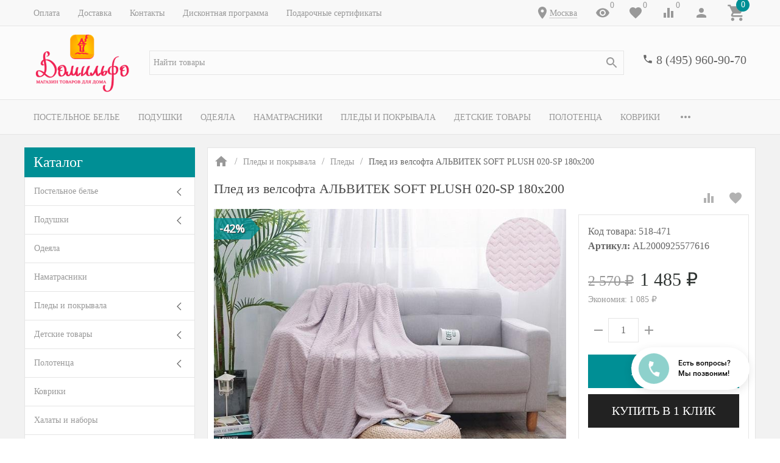

--- FILE ---
content_type: text/html; charset=utf-8
request_url: https://www.domilfo.ru/pled-iz-velsofta-SOFT-PLUSH-180_020-SP-180h200/
body_size: 59469
content:
<!DOCTYPE html><html lang="ru"><head><meta name="google-site-verification" content="0AYfE--75WCYk5WDkt0xaQr8MgE5CW60uikedhKxeTM" /><title>Плед из велсофта АЛЬВИТЕК SOFT PLUSH 020-SP 180х200 по цене 1 485 руб. - купить в Москве | Доставка по РФ!</title><meta http-equiv="content-type" content="text/html; charset=UTF-8" /><meta http-equiv="x-ua-compatible" content="IE=edge" /><meta name="keywords" content="Плед из велсофта АЛЬВИТЕК SOFT PLUSH 020-SP 180х200, купить Плед из велсофта АЛЬВИТЕК SOFT PLUSH 020-SP 180х200, Плед из велсофта АЛЬВИТЕК SOFT PLUSH 020-SP 180х200 цена, , интернет-магазин , текстиль для дома онлайн, доставка текстиля." /><meta name="description" content="✅ Плед из велсофта АЛЬВИТЕК SOFT PLUSH 020-SP 180х200 по цене 1 485 руб. в Москве от магазина Домильфо - быстрая доставка по РФ, недорого! У нас все товары от производителя в розницу по хорошей цене. ✔️ Скидка 7% на первый заказ ✔️ Простые обмен и возврат ✔️ Дисконтная программа для постоянных покупателей ✔️ Продажа по выгодной стоимости! ☎ 8 (495) 960-90-70." /><meta name="viewport" content="width=device-width, initial-scale=1.0" /><link rel="shortcut icon" href="/favicon.ico" /><link href="https://www.domilfo.ru/blog/rss/" rel="alternate" type="application/rss+xml" title="Домильфо" /><!-- CSS --><link href="/wa-data/public/site/themes/inspiration/_theme.css?v1.0.3.45" rel="preload" as="style" data-link-exception="1" /><link href="/wa-data/public/site/themes/inspiration/_theme.css?v1.0.3.45" rel="stylesheet" id="theme-css" data-link-exception="1" /><link href="/wa-data/public/site/themes/inspiration/theme.user.css?v1.0.3.45" rel="preload" as="style" data-link-exception="1" /><!-- plugin hook: '$wa->css()' -->



<!-- end plugin hook: '$wa->css()' --><!-- JS --><link href="/wa-data/public/site/themes/inspiration/js/theme.min.js?v1.0.3.45" rel="preload" as="script" data-link-exception="1" /><link href="/wa-data/public/site/themes/inspiration/theme.icons.min.js?v1.0.3.45" rel="preload" as="script" data-link-exception="1" /><!-- plugin hook: '$wa->js()' -->






<!-- end plugin hook: '$wa->js()' --><!-- plugin hook: '$wa->head()' --><meta property="og:type" content="og:product" />
<meta property="og:title" content="Плед из велсофта АЛЬВИТЕК SOFT PLUSH 020-SP 180х200 по цене 1 485 руб. - купить в Москве | Доставка по РФ!" />
<meta property="og:description" content="✅ Плед из велсофта АЛЬВИТЕК SOFT PLUSH 020-SP 180х200 по цене 1 485 руб. в Москве от магазина Домильфо - быстрая доставка по РФ, недорого! У нас все товары от производителя в розницу по хорошей цене. ✔️ Скидка 7% на первый заказ ✔️ Простые обмен и возврат ✔️ Дисконтная программа для постоянных покупателей ✔️ Продажа по выгодной стоимости! ☎ 8 (495) 960-90-70." />
<meta property="og:image" content="https://www.domilfo.ru/wa-data/public/shop/products/70/84/18470/images/34360/pled_iz_velsofta_SOFT_PLUSH_180_020-SP_180h200_5c6e0553943af.jpgnw5re32.750x0.jpeg" />
<meta property="og:url" content="https://www.domilfo.ru/pled-iz-velsofta-SOFT-PLUSH-180_020-SP-180h200/" />
<meta property="product:price:amount" content="1485" />
<meta property="product:price:currency" content="RUB" />


<!-- Yandex.Metrika counter -->  <noscript><div><img src="https://mc.yandex.ru/watch/10278463" style="position:absolute; left:-9999px;" alt="" /></div></noscript> <!-- /Yandex.Metrika counter -->

<!-- Yandex.Metrika counter -->

<noscript><div><img src="https://mc.yandex.ru/watch/94541606" style="position:absolute; left:-9999px;" alt="" /></div></noscript>
<!-- /Yandex.Metrika counter -->



<!-- Top.Mail.Ru counter -->

<noscript><div><img src="https://top-fwz1.mail.ru/counter?id=3606604;js=na" style="position:absolute;left:-9999px;" alt="Top.Mail.Ru" /></div></noscript>
<!-- /Top.Mail.Ru counter -->
<!-- end plugin hook: '$wa->head()' --><meta name="google-site-verification" content="4LjatRV852BDNXSFc7raQRUyW6D7C0NYF0WKZASDhXw" /><!-- plugin hook: 'frontend_head' --><style id="quickorder-inline-styles" data-inline-css="1">[data-quickorder-cb]{background:rgba(34,34,34,1);color:#fff;font-size:16px;font-style:normal;font-weight:normal;padding:10px 25px;margin-top:10px;margin-bottom:10px;text-align:center}[data-quickorder-cb]:hover{background:rgba(102,102,102,1)}[data-quickorder-cb]{display:inline-block}.quickorder-form[data-quickorder-cf]{background:rgba(255,255,255,1);color:#5e5e5e;border:1px solid #ebebeb}.quickorder-form [data-quickorder-cfh]{background:rgba(0,144,149,1);color:#fcfcfc;font-family:Georgia,serif;font-size:24px;font-style:normal;font-weight:normal;padding:10px 15px}[data-quickorder-cf] [data-quickorder-close]{right:15px}[data-quickorder-cf] .quickorder-popup-head{background:rgba(0,144,149,1);color:#fcfcfc}[data-quickorder-cf] .quickorder-popup{border:2px solid rgba(0,144,149,1)}.quickorder-form [data-quickorder-ct]{font-family:Georgia,serif;font-size:14px;font-style:normal;font-weight:bold}.quickorder-form [data-quickorder-cfs]{background:rgba(255,255,255,1);font-family:Arial,sans-serif;padding:7px;border:1px solid #ccc;width:100%}[data-quickorder-cf] .quickorder-methods .s-quickorder-method{border:1px solid #ccc}[data-quickorder-cf] .quickorder-methods-form .wa-value input,[data-quickorder-cf] .quickorder-methods-form .wa-value select,[data-quickorder-cf] .wa-captcha-input,[data-quickorder-cf] .quickorder-methods-form .wa-value textarea{background:rgba(255,255,255,1);font-family:Arial,sans-serif;padding:7px;border:1px solid #ccc}.quickorder-form [data-quickorder-cff]{background:rgba(255,255,255,1);padding:20px;text-align:center}.quickorder-form [data-quickorder-cfb]{background:rgba(0,144,149,1);color:#fff;font-family:Georgia,serif;font-size:16px;font-style:normal;font-weight:normal;padding:10px 25px;text-align:center}.quickorder-form [data-quickorder-cfb]:hover{background:rgba(222,222,222,1)}[data-quickorder-cf] .quickorder-methods .s-quickorder-method:hover,[data-quickorder-cf] .quickorder-methods .s-quickorder-method.selected{background:rgba(0,144,149,.1)}[data-quickorder-cf] .quickorder-quantity-volume:hover{background:rgba(0,144,149,.1)}[data-quickorder-cf] .quickorder-popup input[type="button"]{background:rgba(0,144,149,1);color:#fff;font-family:Georgia,serif;font-size:16px;font-style:normal;font-weight:normal;padding:10px 25px;text-align:center}[data-quickorder-cf] .quickorder-popup input[type="button"]:hover{background:rgba(222,222,222,1)}[data-quickorder-pb]{background:rgba(34,34,34,1);color:#fff;font-size:16px;font-style:normal;font-weight:normal;padding:10px 25px;margin-top:10px;margin-bottom:10px;text-align:center}[data-quickorder-pb]:hover{background:rgba(102,102,102,1)}[data-quickorder-pb]{display:inline-block}.quickorder-form[data-quickorder-pf]{background:rgba(255,255,255,1);color:#5e5e5e;border:1px solid #ebebeb}.quickorder-form [data-quickorder-pfh]{background:rgba(0,144,149,1);color:#fcfcfc;font-family:Georgia,serif;font-size:24px;font-style:normal;font-weight:normal;padding:10px 15px}[data-quickorder-pf] [data-quickorder-close]{right:15px}[data-quickorder-pf] .quickorder-popup-head{background:rgba(0,144,149,1);color:#fcfcfc}[data-quickorder-pf] .quickorder-popup{border:2px solid rgba(0,144,149,1)}.quickorder-form [data-quickorder-pt]{font-family:Georgia,serif;font-size:14px;font-style:normal;font-weight:bold}.quickorder-form [data-quickorder-pfs]{background:rgba(255,255,255,1);font-family:Arial,sans-serif;padding:7px;border:1px solid #ccc;width:100%}[data-quickorder-pf] .quickorder-methods .s-quickorder-method{border:1px solid #ccc}[data-quickorder-pf] .quickorder-methods-form .wa-value input,[data-quickorder-pf] .quickorder-methods-form .wa-value select,[data-quickorder-pf] .wa-captcha-input,[data-quickorder-pf] .quickorder-methods-form .wa-value textarea{background:rgba(255,255,255,1);font-family:Arial,sans-serif;padding:7px;border:1px solid #ccc}.quickorder-form [data-quickorder-pff]{background:rgba(255,255,255,1);padding:20px;text-align:center}.quickorder-form [data-quickorder-pfb]{background:rgba(0,144,149,1);color:#fff;font-family:Georgia,serif;font-size:16px;font-style:normal;font-weight:normal;padding:10px 25px;text-align:center}.quickorder-form [data-quickorder-pfb]:hover{background:rgba(222,222,222,1)}[data-quickorder-pf] .quickorder-methods .s-quickorder-method:hover,[data-quickorder-pf] .quickorder-methods .s-quickorder-method.selected{background:rgba(0,144,149,.1)}[data-quickorder-pf] .quickorder-quantity-volume:hover{background:rgba(0,144,149,.1)}[data-quickorder-pf] .quickorder-popup input[type="button"]{background:rgba(0,144,149,1);color:#fff;font-family:Georgia,serif;font-size:16px;font-style:normal;font-weight:normal;padding:10px 25px;text-align:center}[data-quickorder-pf] .quickorder-popup input[type="button"]:hover{background:rgba(222,222,222,1)}/* Добавляйте свой CSS ниже */
[data-quickorder-pb].uk-button{
    display: block;
    padding: 0;
    font-size:1.25rem;
}</style><!--kmphonemaskvalidate ru.kmwa-->
<script src="/wa-apps/shop/plugins/kmphonemaskvalidate/js/jquery.mask.min.js?v1.3.0.0" type="application/javascript" data-script-exception="1"></script>
<script src="/wa-apps/shop/plugins/kmphonemaskvalidate/js/kmphonemaskvalidate.min.js?v1.3.0.0" type="application/javascript" data-script-exception="1"></script>
<!/--kmphonemaskvalidate--><style>i.icon16-flexdiscount.loading{background-image:url(https://www.domilfo.ru/wa-apps/shop/plugins/flexdiscount/img/loading16.gif)}i.flexdiscount-big-loading{background:url(https://www.domilfo.ru/wa-apps/shop/plugins/flexdiscount/img/loading.gif) no-repeat}.fl-is-loading > * { opacity: 0.3; }.fl-is-loading { position:relative }.fl-is-loading:after{ position:absolute; top:0;left:0;content:"";width:100%;height:100%; background:url(https://www.domilfo.ru/wa-apps/shop/plugins/flexdiscount/img/loader2.gif) center center no-repeat}.fl-loader-2:after{ position:absolute; top:0;left:0;content:"";width:100%;height:100%; background:url(/wa-content/img/loading16.gif) center center no-repeat}i.icon16-flexdiscount{background-repeat:no-repeat;height:16px;width:16px;display:inline-block;text-indent:-9999px;text-decoration:none!important;vertical-align:top;margin:-.1em .25em 0 0}i.flexdiscount-big-loading{display:inline-block;width:32px;height:32px;margin:15px 0}.flexdiscount-coup-del-block,.flexdiscount-loader{display:none}.align-center{text-align:center}.flexdiscount-coup-result,.flexdiscount-form,.flexdiscount-price-block,.flexdiscount-user-affiliate,.flexdiscount-user-discounts{margin:10px 0}.flexdiscount-coup-result{color:green}.flexdiscount-coup-result.flexdiscount-error{color:red}.flexdiscount-max-affiliate,.flexdiscount-max-discount{font-size:1.5em;color:#c03;font-weight:600}.flexdiscount-coupon-delete:before{content:'x';padding:5px;-webkit-border-radius:50%;-moz-border-radius:50%;border-radius:50%;border:2px solid red;width:.5em;height:.5em;display:inline-block;text-align:center;line-height:.5em;margin-right:5px;font-size:1.3em;color:red;font-weight:700;vertical-align:middle}.flexdiscount-price-block{display:inline-block}.flexdiscount-product-discount{display:table}.flexdiscount-my-content>div{padding:10px}.flexdiscount-discounts-affiliate{color:#c03;background:#fff4b4;padding:5px 10px;border-radius:20px}/***********************
 *
 * ru: Блок Доступных скидок и бонусов
 * en: Available discount and bonuses
 *
************************/

/**
* Обертка
* Wrap
*/
.flexdiscount-available-discount { }
/**
* Блок вывода Доступных скидок и бонусов
* Available discount and bonuses
*/
.flexdiscount-alldiscounts { clear: none; background-color: #FFFFFF; border: 1px solid #DDDDDD; -webkit-border-radius: 4px; -moz-border-radius: 4px; border-radius: 4px; margin: 10px 0; }
/**
* Шапка
* Header block
*/
.flexdiscount-alldiscounts-heading { background: #fff4b4; text-transform: uppercase; -webkit-border-top-left-radius: 3px; -moz-border-top-left-radius: 3px; border-top-left-radius: 3px; -webkit-border-top-right-radius: 3px; -moz-border-top-right-radius: 3px; border-top-right-radius: 3px; padding: 10px 15px;}
/**
* Заголовок шапки
* Header text
*/
.flexdiscount-alldiscounts-heading .h3 { font-size: 14px; margin: 0; padding: 0; color: #444;}
/**
* Внутренний отступ основной части
* Padding of the block body
*/
.flexdiscount-alldiscounts-body, .flexdiscount-alldiscounts .flexdiscount-body { padding: 15px; }
/*
* Ширина таблицы
* Width table
*/
.flexdiscount-alldiscounts table { width: 100%; }
/*
* Внешний отступ неупорядоченных списков
* Margin of unordered lists
*/
.flexdiscount-alldiscounts ul { margin: 0; }
/*
* Стили таблицы
* Table styles
*/
.flexdiscount-alldiscounts .flexdiscount-table { border-left: 1px solid #000; border-top: 1px solid #000; width: 100%; margin: 0; }
/*
* Стили заголовков и ячеек таблицы
* Table cells styles
*/
.flexdiscount-alldiscounts .flexdiscount-table td, .flexdiscount-alldiscounts .flexdiscount-table th { color: #000; border: 1px solid #000; padding: 5px; }
.fl-discount-skus { margin-bottom: 10px; }
tr.fl-discount-skus td { padding: 10px 5px; }

/***********************
 *
 * ru: Блок Действующих скидок и бонусов
 * en: Product active discounts and bonuses
 *
************************/

/**
* Обертка
* Wrap
*/
.flexdiscount-product-discount { display: table; }
/**
* Блок вывода Действующих скидок и бонусов
* Product active discounts and bonuses block
*/
.flexdiscount-pd-block { background-color: #FFFFFF; border: 1px solid #DDDDDD; -webkit-border-radius: 4px; -moz-border-radius: 4px; border-radius: 4px; margin: 10px 0; }
/**
* Шапка
* Header block
*/
.flexdiscount-pd-block .flexdiscount-heading, #yourshop .flexdiscount-pd-block .flexdiscount-heading { background: #163bdb; text-transform: uppercase; border-color: #DDDDDD; color: #333333; -webkit-border-top-left-radius: 3px; -moz-border-top-left-radius: 3px; border-top-left-radius: 3px; -webkit-border-top-right-radius: 3px; -moz-border-top-right-radius: 3px; border-top-right-radius: 3px; padding: 10px 15px;}
/**
* Заголовок шапки
* Header text
*/
.flexdiscount-pd-block .flexdiscount-heading .h3 { font-size: 14px; margin: 0; padding: 0; color: #fff;}
/**
* Внутренний отступ основной части
* Padding of the block body
*/
.flexdiscount-pd-block .flexdiscount-body { padding: 15px; }
/*
* Внешний отступ неупорядоченных списков
* Margin of unordered lists
*/
.flexdiscount-pd-block ul { margin: 0; }
/*
* Стили таблицы
* Table styles
*/
.flexdiscount-pd-block .flexdiscount-table { border-left: 1px solid #000; border-top: 1px solid #000; width: 100%; margin: 0; }
/*
* Стили заголовков и ячеек таблицы
* Table cells styles
*/
.flexdiscount-pd-block .flexdiscount-table td, .flexdiscount-pd-block .flexdiscount-table th { color: #000; border: 1px solid #000; padding: 5px; }

/***********************
 *
 * ru: Активные скидок и бонусов
 * en: Active discounts and bonuses block
 *
************************/

/**
* Обертка
* Wrap
*/
.flexdiscount-user-discounts { }
/**
* Блок вывода активных скидок и бонусов
* Active discounts and bonuses block
*/
.flexdiscount-discounts { clear: both; overflow: hidden; background-color: #FFFFFF; border: 1px solid #ddd; margin: 10px 0; }
/**
* Шапка
* Header block
*/
.flexdiscount-discounts-heading { background: #eee; text-transform: uppercase; color: #333333; padding: 10px 15px; }
/**
* Заголовок шапки
* Header text
*/
.flexdiscount-discounts-heading .h3 { font-size: 14px; margin: 0; color: #444; }
/**
* Внутренний отступ основной части
* Padding of the block body
*/
.flexdiscount-discounts-body { padding: 0; }
/*
* Ширина таблицы
* Width table
*/
.flexdiscount-discounts table { width: 100%; }
/*
* Стили неупорядоченных списков
* Styles of unordered lists
*/
.flexdiscount-discounts-body ul { list-style: none; padding: 0; margin: 0; }
.flexdiscount-discounts-body li { padding: 10px 15px; background-color: #fefce3; margin: 5px 0; }
/*
* Стили для размера скидки
* Styles for discount
*/
.flexdiscount-discounts-price { color: #e8385c; display: inline-block; }

/***********************
 *
 * ru: Дополнительная форма ввода купонов
 * en: Additional coupon form
 *
************************/

/*
* Цвет сообщения о успешно введенном купоне
* Message color about successfully entered coupon
*/
.flexdiscount-coup-result { color: green; }
/*
* Цвет сообщения о неверно введенном купоне
* Message color about incorrectly entered coupon
*/
.flexdiscount-coup-result.flexdiscount-error { color: #ff0000; }
/**
* Крестик удаления купона
* Delete coupon cross
*/
.flexdiscount-coupon-delete:before { content: 'x'; padding: 5px; -webkit-border-radius: 50%; -moz-border-radius: 50%; border-radius: 50%; border: 2px solid #ff0000; width: .5em; height: .5em; display: inline-block; text-align: center; line-height: .5em; margin-right: 5px; font-size: 1.3em; color: #ff0000; font-weight: bold; vertical-align: middle; }

/***********************
 *
 * ru: Блок правил запрета
 * en: Deny discounts block
 *
************************/

/**
* Обертка
* Wrap
*/
.flexdiscount-deny-discount { }
/**
* Блок вывода правил запрета
* Deny discounts block
*/
.flexdiscount-denydiscounts { clear: none; background-color: #FFFFFF; border: 1px solid #DDDDDD; -webkit-border-radius: 4px; -moz-border-radius: 4px; border-radius: 4px; margin: 10px 0; }
/**
* Шапка
* Header block
*/
.flexdiscount-denydiscounts-heading { background: #ff0000; text-transform: uppercase; -webkit-border-top-left-radius: 3px; -moz-border-top-left-radius: 3px; border-top-left-radius: 3px; -webkit-border-top-right-radius: 3px; -moz-border-top-right-radius: 3px; border-top-right-radius: 3px; padding: 10px 15px;}
/**
* Заголовок шапки
* Header text
*/
.flexdiscount-denydiscounts-heading .h3 { font-size: 14px; margin: 0; padding: 0; color: #fff;}
/**
* Внутренний отступ основной части
* Padding of the block body
*/
.flexdiscount-denydiscounts-body, .flexdiscount-denydiscounts .flexdiscount-body { padding: 15px; }
/*
* Ширина таблицы
* Width table
*/
.flexdiscount-denydiscounts table { width: 100%; }
/*
* Внешний отступ неупорядоченных списков
* Margin of unordered lists
*/
.flexdiscount-denydiscounts ul { margin: 0; }
/*
* Стили таблицы
* Table styles
*/
.flexdiscount-denydiscounts .flexdiscount-table { border-left: 1px solid #000; border-top: 1px solid #000; width: 100%; margin: 0; }
/*
* Стили заголовков и ячеек таблицы
* Table cells styles
*/
.flexdiscount-denydiscounts .flexdiscount-table td, .flexdiscount-denydiscounts .flexdiscount-table th { color: #000; border: 1px solid #000; padding: 5px; }

/***********************
 *
 * ru: Блок цены со скидкой
 * en: Block of price with discount
 *
************************/

/*
* Обертка
* Wrap
*/
.flexdiscount-price-block { display: inline-block; }

/***********************
 *
 * ru: Скидки в личном кабинете
 * en: Discounts in customer account
 *
************************/

/*
* Обертка
* Wrap
*/
.flexdiscount-my-content > div { padding: 10px; }

/***********************
 *
 * ru: Остальные стили
 * en: Other styles
 *
************************/

/*
* Бонусы
* Bonuses
*/
.flexdiscount-discounts-affiliate { color: #c03; background: #fff4b4; padding: 5px 10px; border-radius: 20px; }
/**
* Максимальное значение скидок и бонусов в блоках Доступных и Действующих скидок
* Maximum value of discount and bonuses in Available discounts block and Product discounts block
*/
.flexdiscount-max-discount, .flexdiscount-max-affiliate { font-size: 1.3em; color: #c03; font-weight: 600; }</style>
                <style class="autobadge-inline-css" data-targets="autobadge-pl.ab-7-0,autobadge-pl.ab-22-0,autobadge-pl.ab-30-0">.autobadge-pl.ab-7-0 .badge-dashed-line:after,.autobadge-pl.ab-7-0 .badge-dashed-line:before{border:0 none;border-bottom-left-radius:0;border-top-left-radius:0}.autobadge-pl.ab-7-0:before{border-left-color:rgba(0,144,149,0.8);border-bottom:17.5px solid transparent;border-top:17.5px solid transparent;right:-16px;border-left-width:16px}.autobadge-pl.ab-22-0 .badge-dashed-line:after,.autobadge-pl.ab-22-0 .badge-dashed-line:before{border:0 none;border-bottom-left-radius:0;border-top-left-radius:0}.autobadge-pl.ab-22-0:before{border-left-color:rgba(234,230,0,0.8);border-bottom:17.5px solid transparent;border-top:17.5px solid transparent;right:-16px;border-left-width:16px}.autobadge-pl.ab-30-0 .badge-dashed-line:after,.autobadge-pl.ab-30-0 .badge-dashed-line:before{border:0 none;border-bottom-left-radius:0;border-top-left-radius:0}.autobadge-pl.ab-30-0:before{border-left-color:rgba(234,230,0,0.8);border-bottom:17.5px solid transparent;border-top:17.5px solid transparent;right:-16px;border-left-width:16px}.autobadge-pl{opacity:0;}</style>



    
    

    
    

<!-- end plugin hook: 'frontend_head' -->
<!-- Google Tag Manager -->
<script>(function(w,d,s,l,i){w[l]=w[l]||[];w[l].push({'gtm.start':
new Date().getTime(),event:'gtm.js'});var f=d.getElementsByTagName(s)[0],
j=d.createElement(s),dl=l!='dataLayer'?'&l='+l:'';j.async=true;j.src=
'https://www.googletagmanager.com/gtm.js?id='+i+dl;f.parentNode.insertBefore(j,f);
})(window,document,'script','dataLayer','GTM-P5JMTHX');</script>
<!-- End Google Tag Manager -->
</head><body>
<!-- Google Tag Manager (noscript) -->
<noscript><iframe src="https://www.googletagmanager.com/ns.html?id=GTM-P5JMTHX"
height="0" width="0" style="display:none;visibility:hidden"></iframe></noscript>
<!-- End Google Tag Manager (noscript) -->
<div style="background-color:#f2f2f2;" class="uk-wrapper uk-background"><header class="globalheader"><div class="uk-hidden@m"><div class="uk-bar-container uk-bar-muted uk-bar-small uk-bar-top" data-uk-sticky><div class="uk-bar uk-flex-middle"><div class="uk-bar-group "><a class="uk-menu-toggle uk-bar-toggle" href="#uk-menu-target" data-uk-toggle data-uk-icon="menu"></a><a class="uk-search-toggle uk-bar-toggle" href="#uk-search-target" data-uk-toggle data-uk-icon="search"></a><a class="uk-contacts-toggle uk-bar-toggle" href="#uk-contacts-target" data-uk-toggle data-uk-icon="phone"></a></div><div class="uk-bar-group uk-flex-center uk-width-expand"><div class="uk-bar-item uk-logo uk-logo-mobile"><a class="uk-link-reset" href="/"><img class="uk-logo-image" data-uk-img data-src="/wa-data/public/site/themes/inspiration/img/logo-phone.png?v1558953773?v1.0.3.45" alt="" style="max-width:100px;max-height:40px;"></a></div></div><div class="uk-bar-group "><a class="uk-account-toggle uk-bar-toggle" href="/login/" data-uk-icon="person" data-uk-auth="media:@m"></a><a class="uk-cart-toggle uk-bar-toggle empty" href="/order/" data-uk-cart-toggle="animation: uk-slideshow-scale-out" data-uk-toggle="target: #uk-cart-target; mode: hover"><span class="uk-position-relative" data-uk-icon="icon: shopping_cart; ratio: 1.3333333334"><span class="cart-count uk-badge uk-border-circle uk-position-absolute uk-position-z-index" style="top:-8px;left:15px;">0</span></span></a></div></div></div><div class="uk-bar-container uk-bar-muted uk-bar-small uk-bar-top"><div class="uk-bar uk-flex-middle"><div class="uk-bar-group uk-flex-left uk-width-1-2"><a class="uk-menu-toggle uk-bar-toggle uk-text-uppercase" href="#uk-menu-target-info" data-uk-toggle=""><span class="uk-margin-small-right"  data-uk-icon="tile"></span> Каталог</a></div><div class="uk-bar-group uk-flex-right uk-width-1-2"><div class="uk-bar-toggle"><span data-uk-icon="place"></span><div class="shop-regions-btn-wrapper">
    
    <span class="shop-regions-open-window-btn shop-regions-action-link">Москва</span>

                    
            </div></div></div></div></div></div><div class="uk-visible@m" data-uk-menu="align: top"><div class="uk-bar-container uk-bar-muted uk-bar-small uk-bar-top uk-position-relative uk-position-z-index"><div class="uk-container"><div class="uk-bar uk-flex-middle"><div class="uk-bar-group uk-width-expand"><div class="uk-width-expand uk-overflow-hidden"><ul class="uk-pages uk-bar-nav uk-menu-dropdown uk-menu-default" data-uk-menu-more="label: <span data-uk-icon='more_horiz'></span>"><li class="brach-id-1"><a href="/oplata/">Оплата</a></li><li class="brach-id-3"><a href="/dostavka/">Доставка</a></li><li class="brach-id-2"><a href="/kontakty/">Контакты</a></li><li class="brach-id-6"><a href="/diskont/">Дисконтная программа</a></li><li class="brach-id-29"><a href="/podarochnye-sertifikaty/">Подарочные сертификаты</a></li></ul></div></div><div class="uk-bar-group "><div class="uk-bar-toggle"><span data-uk-icon="place"></span><div class="shop-regions-btn-wrapper">
    
    <span class="shop-regions-open-window-btn shop-regions-action-link">Москва</span>

                    
            </div></div><a class="uk-viewed-toggle uk-bar-toggle" href="/search/?list=viewed"><span class="uk-position-relative" data-uk-icon="visibility"><span class="uk-viewed-count uk-position-absolute uk-position-z-index" style="top:0px;left:24px;">0</span></span></a><a class="uk-favorite-toggle uk-bar-toggle" href="/search/?list=favorite"><span class="uk-position-relative" data-uk-icon="favorite"><span class="uk-favorite-count uk-position-absolute uk-position-z-index" style="top:0px;left:24px;">0</span></span></a><a class="uk-compare-toggle uk-bar-toggle" href="/compare/"><span class="uk-position-relative" data-uk-icon="equalizer"><span class="uk-compare-count uk-position-absolute uk-position-z-index" style="top:0px;left:24px;">0</span></span></a><a class="uk-account-toggle uk-bar-toggle" href="/login/" data-uk-icon="person" data-uk-auth="media:@m"></a><a class="uk-cart-toggle uk-bar-toggle empty" href="/order/" data-uk-cart-toggle="animation: uk-slideshow-scale-out" data-uk-toggle="target: #uk-cart-target; mode: hover"><span class="uk-position-relative" data-uk-icon="icon: shopping_cart; ratio: 1.3333333334"><span class="cart-count uk-badge uk-border-circle uk-position-absolute uk-position-z-index" style="top:-8px;left:15px;">0</span></span></a></div></div></div></div><div class="uk-bar-container uk-bar-overlay-light uk-padding-small uk-padding-remove-horizontal"><div class="uk-container"><div class="uk-bar uk-flex-middle"><div class="uk-bar-group "><div class="uk-bar-item uk-logo"><a class="uk-link-reset" href="/"><div class="uk-child-width-1-1 uk-text-center"><div><img class="uk-logo-image" data-uk-img data-src="/wa-data/public/site/themes/inspiration/img/logo.png?v1559153431?v1.0.3.45" alt="" style="max-height:100px;"></div></div></a></div></div><div class="uk-bar-group uk-flex-center uk-width-expand"><div class="uk-bar-item uk-width-1-1"><form class="uk-search uk-search-default uk-width-1-1" action="/search/"><button class="uk-search-icon uk-search-icon-flip" data-uk-icon="search"></button><input class="uk-search-input" name="query" type="search" placeholder="Найти товары" value="" data-uk-shop-autocomplete data-max-shown="8" data-label="Показать все"></form></div></div><div class="uk-bar-group uk-flex-column "><div class="uk-bar-item"><div class="uk-phone uk-flex uk-flex-nowrap"><div><span class="uk-contact-icon" data-uk-icon="icon: phone; ratio: 0.75"></span></div><div><div class="ya-phone-1 uk-contact uk-link-reset uk-text-nowrap"><a href="tel:84959609070">8 (495) 960-90-70</a></div></div></div></div><div class="uk-bar-item uk-bar-item-divider-small"></div></div></div></div></div><div class="uk-bar-container uk-bar-muted uk-bar-medium uk-bar-middle"><div class="uk-container"><div class="uk-bar uk-flex-middle"><div class="uk-bar-group uk-width-1-1"><div class="uk-width-expand uk-overflow-hidden"><ul class="uk-categories uk-bar-nav uk-menu-dropbar uk-menu-secondary" data-uk-menu-more="label: <span data-uk-icon='more_horiz'></span>"><li class="brach-id-1 uk-parent"><a href="/category/postelnoe-bele/">Постельное белье</a><ul><li class="brach-id-2"><a href="/category/postelnoe-bele/komplekty/"><div class="uk-flex uk-flex-middle uk-flex-center uk-margin-small-bottom"><img data-uk-img data-src="/wa-data/public/shop/wmimageincatPlugin/categories/2/image_252.jpg" alt="" /></div>Комплекты</a></li><li class="brach-id-3"><a href="/category/postelnoe-bele/navolochki/"><div class="uk-flex uk-flex-middle uk-flex-center uk-margin-small-bottom"><img data-uk-img data-src="/wa-data/public/shop/wmimageincatPlugin/categories/3/image_285.jpg" alt="" /></div>Наволочки</a></li><li class="brach-id-5"><a href="/category/postelnoe-bele/prostyni/"><div class="uk-flex uk-flex-middle uk-flex-center uk-margin-small-bottom"><img data-uk-img data-src="/wa-data/public/shop/wmimageincatPlugin/categories/5/image_286.jpg" alt="" /></div>Простыни</a></li><li class="brach-id-4"><a href="/category/postelnoe-bele/pododeyalniki/"><div class="uk-flex uk-flex-middle uk-flex-center uk-margin-small-bottom"><img data-uk-img data-src="/wa-data/public/shop/wmimageincatPlugin/categories/4/image_287.jpg" alt="" /></div>Пододеяльники</a></li></ul></li><li class="brach-id-6 uk-parent"><a href="/category/podushki/">Подушки</a><ul><li class="brach-id-47"><a href="/category/podushki/klassicheskie/"><div class="uk-flex uk-flex-middle uk-flex-center uk-margin-small-bottom"><img data-uk-img data-src="/wa-data/public/shop/wmimageincatPlugin/categories/47/image_289.jpg" alt="" /></div>Классические</a></li><li class="brach-id-48"><a href="/category/podushki/ortopedicheskie/"><div class="uk-flex uk-flex-middle uk-flex-center uk-margin-small-bottom"><img data-uk-img data-src="/wa-data/public/shop/wmimageincatPlugin/categories/48/image_290.jpg" alt="" /></div>Ортопедические</a></li><li class="brach-id-52"><a href="/category/podushki/dekorativnye/"><div class="uk-flex uk-flex-middle uk-flex-center uk-margin-small-bottom"><img data-uk-img data-src="/wa-data/public/shop/wmimageincatPlugin/categories/52/image_291.jpg" alt="" /></div>Декоративные</a></li></ul></li><li class="brach-id-7"><a href="/category/odeyala/">Одеяла</a></li><li class="brach-id-20"><a href="/category/namatrasniki/">Наматрасники</a></li><li class="brach-id-8 uk-parent"><a href="/category/pledy-i-pokryvala/">Пледы и покрывала</a><ul><li class="brach-id-9 uk-active"><a href="/category/pledy-i-pokryvala/pledy/"><div class="uk-flex uk-flex-middle uk-flex-center uk-margin-small-bottom"><img data-uk-img data-src="/wa-data/public/shop/wmimageincatPlugin/categories/9/image_292.jpg" alt="" /></div>Пледы</a></li><li class="brach-id-10"><a href="/category/pledy-i-pokryvala/pokryvala/"><div class="uk-flex uk-flex-middle uk-flex-center uk-margin-small-bottom"><img data-uk-img data-src="/wa-data/public/shop/wmimageincatPlugin/categories/10/image_293.jpg" alt="" /></div>Покрывала</a></li><li class="brach-id-188"><a href="/category/pledy-i-pokryvala/nakidki-na-divan/"><div class="uk-flex uk-flex-middle uk-flex-center uk-margin-small-bottom"><img data-uk-img data-src="/wa-data/public/shop/wmimageincatPlugin/categories/188/image_294.jpg" alt="" /></div>Накидки на диван</a></li><li class="brach-id-209"><a href="/category/pledy-i-pokryvala/sapozhki/"><div class="uk-flex uk-flex-middle uk-flex-center uk-margin-small-bottom"><img data-uk-img data-src="/wa-data/public/shop/wmimageincatPlugin/categories/209/image_330.jpg" alt="" /></div>Сапожки</a></li></ul></li><li class="brach-id-27 uk-parent"><a href="/category/detskie-tovary/">Детские товары</a><ul><li class="brach-id-28"><a href="/category/detskie-tovary/postelnoe-bele/"><div class="uk-flex uk-flex-middle uk-flex-center uk-margin-small-bottom"><img data-uk-img data-src="/wa-data/public/shop/wmimageincatPlugin/categories/28/image_298.jpg" alt="" /></div>Постельное белье</a></li><li class="brach-id-31"><a href="/category/detskie-tovary/pledy-i-pokryvala/"><div class="uk-flex uk-flex-middle uk-flex-center uk-margin-small-bottom"><img data-uk-img data-src="/wa-data/public/shop/wmimageincatPlugin/categories/31/image_307.jpg" alt="" /></div>Пледы и покрывала</a></li><li class="brach-id-29"><a href="/category/detskie-tovary/podushki/"><div class="uk-flex uk-flex-middle uk-flex-center uk-margin-small-bottom"><img data-uk-img data-src="/wa-data/public/shop/wmimageincatPlugin/categories/29/image_315.jpg" alt="" /></div>Подушки</a></li><li class="brach-id-30"><a href="/category/detskie-tovary/odeyala/"><div class="uk-flex uk-flex-middle uk-flex-center uk-margin-small-bottom"><img data-uk-img data-src="/wa-data/public/shop/wmimageincatPlugin/categories/30/image_306.jpg" alt="" /></div>Одеяла</a></li><li class="brach-id-37"><a href="/category/detskie-tovary/namatrasniki/"><div class="uk-flex uk-flex-middle uk-flex-center uk-margin-small-bottom"><img data-uk-img data-src="/wa-data/public/shop/wmimageincatPlugin/categories/37/image_304.jpg" alt="" /></div>Наматрасники</a></li><li class="brach-id-33"><a href="/category/detskie-tovary/polotentsa/"><div class="uk-flex uk-flex-middle uk-flex-center uk-margin-small-bottom"><img data-uk-img data-src="/wa-data/public/shop/wmimageincatPlugin/categories/33/image_305.jpg" alt="" /></div>Полотенца</a></li></ul></li><li class="brach-id-13 uk-parent"><a href="/category/polotentsa/">Полотенца</a><ul><li class="brach-id-16"><a href="/category/polotentsa/polotentsa-dlya-kukhni/"><div class="uk-flex uk-flex-middle uk-flex-center uk-margin-small-bottom"><img data-uk-img data-src="/wa-data/public/shop/wmimageincatPlugin/categories/16/image_308.jpg" alt="" /></div>Полотенца для кухни</a></li><li class="brach-id-15"><a href="/category/polotentsa/polotentsa-dlya-vannoy/"><div class="uk-flex uk-flex-middle uk-flex-center uk-margin-small-bottom"><img data-uk-img data-src="/wa-data/public/shop/wmimageincatPlugin/categories/15/image_309.jpg" alt="" /></div>Полотенца для ванной</a></li><li class="brach-id-134"><a href="/category/polotentsa/nabory-polotenets/"><div class="uk-flex uk-flex-middle uk-flex-center uk-margin-small-bottom"><img data-uk-img data-src="/wa-data/public/shop/wmimageincatPlugin/categories/134/image_310.jpg" alt="" /></div>Наборы полотенец</a></li><li class="brach-id-17"><a href="/category/polotentsa/kovriki/"><div class="uk-flex uk-flex-middle uk-flex-center uk-margin-small-bottom"><img data-uk-img data-src="/wa-data/public/shop/wmimageincatPlugin/categories/17/image_311.jpg" alt="" /></div>Полотенца для ног</a></li></ul></li><li class="brach-id-126"><a href="/category/kovriki-i-polotentsa-dlya-nog/">Коврики</a></li><li class="brach-id-46"><a href="/category/khalaty-i-nabory/">Халаты и наборы</a></li><li class="brach-id-12 uk-parent"><a href="/category/shtory/">Шторы</a><ul><li class="brach-id-53"><a href="/category/shtory/komplekty-shtor/"><div class="uk-flex uk-flex-middle uk-flex-center uk-margin-small-bottom"><img data-uk-img data-src="/wa-data/public/shop/wmimageincatPlugin/categories/53/image_295.jpg" alt="" /></div>Комплекты штор</a></li><li class="brach-id-54"><a href="/category/shtory/portery/"><div class="uk-flex uk-flex-middle uk-flex-center uk-margin-small-bottom"><img data-uk-img data-src="/wa-data/public/shop/wmimageincatPlugin/categories/54/image_296.jpg" alt="" /></div>Портьеры</a></li><li class="brach-id-55"><a href="/category/shtory/tyul/"><div class="uk-flex uk-flex-middle uk-flex-center uk-margin-small-bottom"><img data-uk-img data-src="/wa-data/public/shop/wmimageincatPlugin/categories/55/image_297.jpg" alt="" /></div>Тюль</a></li></ul></li><li class="brach-id-23"><a href="/category/skaterti-i-salfetki/">Скатерти и салфетки</a></li><li class="brach-id-22 uk-parent"><a href="/category/matrasy/">Матрасы</a><ul><li class="brach-id-73"><a href="/category/matrasy/vzroslye-matrasy/"><div class="uk-flex uk-flex-middle uk-flex-center uk-margin-small-bottom"><img data-uk-img data-src="/wa-data/public/shop/wmimageincatPlugin/categories/73/image_312.jpg" alt="" /></div>Матрасы для взрослых</a></li><li class="brach-id-72"><a href="/category/matrasy/detskie-matrasy/"><div class="uk-flex uk-flex-middle uk-flex-center uk-margin-small-bottom"><img data-uk-img data-src="/wa-data/public/shop/wmimageincatPlugin/categories/72/image_313.jpg" alt="" /></div>Матрасы для детей</a></li></ul></li><li class="brach-id-152 uk-parent"><a href="/category/khobbi-i-tvorchestvo/">Хобби и творчество</a><ul><li class="brach-id-153"><a href="/category/khobbi-i-tvorchestvo/almaznaya-mozaika/"><div class="uk-flex uk-flex-middle uk-flex-center uk-margin-small-bottom"><img data-uk-img data-src="/wa-data/public/shop/wmimageincatPlugin/categories/153/image_324.jpg" alt="" /></div>Алмазная мозаика</a></li><li class="brach-id-155"><a href="/category/khobbi-i-tvorchestvo/kartiny-po-nomeram/"><div class="uk-flex uk-flex-middle uk-flex-center uk-margin-small-bottom"><img data-uk-img data-src="/wa-data/public/shop/wmimageincatPlugin/categories/155/image_323.jpg" alt="" /></div>Картины по номерам</a></li><li class="brach-id-156"><a href="/category/khobbi-i-tvorchestvo/pryazha/"><div class="uk-flex uk-flex-middle uk-flex-center uk-margin-small-bottom"><img data-uk-img data-src="/wa-data/public/shop/wmimageincatPlugin/categories/156/image_321.jpg" alt="" /></div>Пряжа</a></li><li class="brach-id-158"><a href="/category/khobbi-i-tvorchestvo/biser/"><div class="uk-flex uk-flex-middle uk-flex-center uk-margin-small-bottom"><img data-uk-img data-src="/wa-data/public/shop/wmimageincatPlugin/categories/158/image_322.jpg" alt="" /></div>Бисер</a></li><li class="brach-id-159"><a href="/category/khobbi-i-tvorchestvo/nabory-dlya-vyshivaniya/"><div class="uk-flex uk-flex-middle uk-flex-center uk-margin-small-bottom"><img data-uk-img data-src="/wa-data/public/shop/wmimageincatPlugin/categories/159/image_320.jpg" alt="" /></div>Наборы для вышивания</a></li><li class="brach-id-157"><a href="/category/khobbi-i-tvorchestvo/raskraski-na-odezhde-i-aksessuarakh/"><div class="uk-flex uk-flex-middle uk-flex-center uk-margin-small-bottom"><img data-uk-img data-src="/wa-data/public/shop/wmimageincatPlugin/categories/157/image_325.jpg" alt="" /></div>Раскраски на одежде и аксессуарах</a></li><li class="brach-id-154"><a href="/category/khobbi-i-tvorchestvo/nabory-dlya-izgotovleniya-igrushki/"><div class="uk-flex uk-flex-middle uk-flex-center uk-margin-small-bottom"><img data-uk-img data-src="/wa-data/public/shop/wmimageincatPlugin/categories/154/image_326.jpg" alt="" /></div>Изготовление игрушек</a></li><li class="brach-id-173"><a href="/category/khobbi-i-tvorchestvo/nastolnye-igry/"><div class="uk-flex uk-flex-middle uk-flex-center uk-margin-small-bottom"><img data-uk-img data-src="/wa-data/public/shop/wmimageincatPlugin/categories/173/image_327.jpg" alt="" /></div>Настольные игры</a></li><li class="brach-id-176"><a href="/category/khobbi-i-tvorchestvo/konstruktory/"><div class="uk-flex uk-flex-middle uk-flex-center uk-margin-small-bottom"><img data-uk-img data-src="/wa-data/public/shop/wmimageincatPlugin/categories/176/image_328.jpg" alt="" /></div>Конструкторы</a></li><li class="brach-id-174"><a href="/category/khobbi-i-tvorchestvo/kantselyarskie-tovary/"><div class="uk-flex uk-flex-middle uk-flex-center uk-margin-small-bottom"><img data-uk-img data-src="/wa-data/public/shop/wmimageincatPlugin/categories/174/image_329.jpg" alt="" /></div>Канцелярские товары</a></li></ul></li><li class="brach-id-198"><a href="/category/zonty/">Зонты</a></li><li class="brach-id-51"><a href="/category/podarochnye-karty/">Подарочные карты</a></li></ul></div></div></div></div></div><div class="uk-bar-container uk-bar-muted uk-bar-medium uk-bar-top uk-bar-sticky" data-uk-sticky="animation: uk-animation-slide-top"><div class="uk-container"><div class="uk-bar uk-flex-middle"><div class="uk-bar-group "><ul class="uk-categories uk-bar-nav uk-menu-dropdown uk-menu-icons"><li class="uk-parent"><a href="#">Каталог</a><ul><li class="brach-id-1 uk-parent"><a href="/category/postelnoe-bele/">Постельное белье</a><ul><li class="brach-id-2"><a href="/category/postelnoe-bele/komplekty/">Комплекты</a></li><li class="brach-id-3"><a href="/category/postelnoe-bele/navolochki/">Наволочки</a></li><li class="brach-id-5"><a href="/category/postelnoe-bele/prostyni/">Простыни</a></li><li class="brach-id-4"><a href="/category/postelnoe-bele/pododeyalniki/">Пододеяльники</a></li></ul></li><li class="brach-id-6 uk-parent"><a href="/category/podushki/">Подушки</a><ul><li class="brach-id-47"><a href="/category/podushki/klassicheskie/">Классические</a></li><li class="brach-id-48"><a href="/category/podushki/ortopedicheskie/">Ортопедические</a></li><li class="brach-id-52"><a href="/category/podushki/dekorativnye/">Декоративные</a></li></ul></li><li class="brach-id-7"><a href="/category/odeyala/">Одеяла</a></li><li class="brach-id-20"><a href="/category/namatrasniki/">Наматрасники</a></li><li class="brach-id-8 uk-parent"><a href="/category/pledy-i-pokryvala/">Пледы и покрывала</a><ul><li class="brach-id-9 uk-active"><a href="/category/pledy-i-pokryvala/pledy/">Пледы</a></li><li class="brach-id-10"><a href="/category/pledy-i-pokryvala/pokryvala/">Покрывала</a></li><li class="brach-id-188"><a href="/category/pledy-i-pokryvala/nakidki-na-divan/">Накидки на диван</a></li><li class="brach-id-209"><a href="/category/pledy-i-pokryvala/sapozhki/">Сапожки</a></li></ul></li><li class="brach-id-27 uk-parent"><a href="/category/detskie-tovary/">Детские товары</a><ul><li class="brach-id-28"><a href="/category/detskie-tovary/postelnoe-bele/">Постельное белье</a></li><li class="brach-id-31"><a href="/category/detskie-tovary/pledy-i-pokryvala/">Пледы и покрывала</a></li><li class="brach-id-29"><a href="/category/detskie-tovary/podushki/">Подушки</a></li><li class="brach-id-30"><a href="/category/detskie-tovary/odeyala/">Одеяла</a></li><li class="brach-id-37"><a href="/category/detskie-tovary/namatrasniki/">Наматрасники</a></li><li class="brach-id-33"><a href="/category/detskie-tovary/polotentsa/">Полотенца</a></li></ul></li><li class="brach-id-13 uk-parent"><a href="/category/polotentsa/">Полотенца</a><ul><li class="brach-id-16"><a href="/category/polotentsa/polotentsa-dlya-kukhni/">Полотенца для кухни</a></li><li class="brach-id-15"><a href="/category/polotentsa/polotentsa-dlya-vannoy/">Полотенца для ванной</a></li><li class="brach-id-134"><a href="/category/polotentsa/nabory-polotenets/">Наборы полотенец</a></li><li class="brach-id-17"><a href="/category/polotentsa/kovriki/">Полотенца для ног</a></li></ul></li><li class="brach-id-126"><a href="/category/kovriki-i-polotentsa-dlya-nog/">Коврики</a></li><li class="brach-id-46"><a href="/category/khalaty-i-nabory/">Халаты и наборы</a></li><li class="brach-id-12 uk-parent"><a href="/category/shtory/">Шторы</a><ul><li class="brach-id-53"><a href="/category/shtory/komplekty-shtor/">Комплекты штор</a></li><li class="brach-id-54"><a href="/category/shtory/portery/">Портьеры</a></li><li class="brach-id-55"><a href="/category/shtory/tyul/">Тюль</a></li></ul></li><li class="brach-id-23"><a href="/category/skaterti-i-salfetki/">Скатерти и салфетки</a></li><li class="brach-id-22 uk-parent"><a href="/category/matrasy/">Матрасы</a><ul><li class="brach-id-73"><a href="/category/matrasy/vzroslye-matrasy/">Матрасы для взрослых</a></li><li class="brach-id-72"><a href="/category/matrasy/detskie-matrasy/">Матрасы для детей</a></li></ul></li><li class="brach-id-152 uk-parent"><a href="/category/khobbi-i-tvorchestvo/">Хобби и творчество</a><ul><li class="brach-id-153"><a href="/category/khobbi-i-tvorchestvo/almaznaya-mozaika/">Алмазная мозаика</a></li><li class="brach-id-155"><a href="/category/khobbi-i-tvorchestvo/kartiny-po-nomeram/">Картины по номерам</a></li><li class="brach-id-156"><a href="/category/khobbi-i-tvorchestvo/pryazha/">Пряжа</a></li><li class="brach-id-158"><a href="/category/khobbi-i-tvorchestvo/biser/">Бисер</a></li><li class="brach-id-159"><a href="/category/khobbi-i-tvorchestvo/nabory-dlya-vyshivaniya/">Наборы для вышивания</a></li><li class="brach-id-157"><a href="/category/khobbi-i-tvorchestvo/raskraski-na-odezhde-i-aksessuarakh/">Раскраски на одежде и аксессуарах</a></li><li class="brach-id-154"><a href="/category/khobbi-i-tvorchestvo/nabory-dlya-izgotovleniya-igrushki/">Изготовление игрушек</a></li><li class="brach-id-173"><a href="/category/khobbi-i-tvorchestvo/nastolnye-igry/">Настольные игры</a></li><li class="brach-id-176"><a href="/category/khobbi-i-tvorchestvo/konstruktory/">Конструкторы</a></li><li class="brach-id-174"><a href="/category/khobbi-i-tvorchestvo/kantselyarskie-tovary/">Канцелярские товары</a></li></ul></li><li class="brach-id-198"><a href="/category/zonty/">Зонты</a></li><li class="brach-id-51"><a href="/category/podarochnye-karty/">Подарочные карты</a></li></ul></li></ul></div><div class="uk-bar-group uk-width-expand"><div class="uk-bar-item uk-width-1-1"><form class="uk-search uk-search-default uk-width-1-1" action="/search/"><button class="uk-search-icon uk-search-icon-flip" data-uk-icon="search"></button><input class="uk-search-input" name="query" type="search" placeholder="Найти товары" value="" data-uk-shop-autocomplete data-max-shown="8" data-label="Показать все"></form></div></div><div class="uk-bar-group "><div class="uk-bar-item"><div class="uk-phone uk-flex uk-flex-nowrap"><div><span class="uk-contact-icon" data-uk-icon="icon: phone; ratio: 0.75"></span></div><div><div class="ya-phone-1 uk-contact uk-link-reset uk-text-nowrap"><a href="tel:84959609070">8 (495) 960-90-70</a></div></div></div></div><a class="uk-cart-toggle uk-bar-toggle empty" href="/order/" data-uk-cart-toggle="animation: uk-slideshow-scale-out" data-uk-toggle="target: #uk-cart-target; mode: hover"><span class="uk-position-relative" data-uk-icon="icon: shopping_cart; ratio: 1.3333333334"><span class="cart-count uk-badge uk-border-circle uk-position-absolute uk-position-z-index" style="top:-8px;left:15px;">0</span></span></a></div></div></div></div></div><!-- plugin hook: 'frontend_header' --><!-- end plugin hook: 'frontend_header' -->



</header><div class="maincontent uk-section uk-section-xsmall"><div class="container uk-container"><div id="page-content" class="uk-grid"><main class="content uk-content uk-width-expand" data-uk-height-viewport="expand: true" itemscope itemtype="http://schema.org/WebPage"><div class="uk-panel uk-panel-box"><div class="uk-margin"><div class="uk-slider uk-slider-container uk-position-relative uk-visible-toggle" data-uk-slider="finite: true; index: 3"><ul class="breadcrumbs uk-breadcrumb uk-slider-items uk-flex-nowrap" itemscope itemtype="http://schema.org/BreadcrumbList"><li itemprop="itemListElement" itemscope itemtype="http://schema.org/ListItem"><a itemprop="item" href="/"><span class="uk-text-bottom" data-uk-icon="home"></span><span itemprop="name" hidden>Home</span></a><meta itemprop="position" content="1" /></li><li itemprop="itemListElement" itemscope itemtype="http://schema.org/ListItem"><a itemprop="item" href="/category/pledy-i-pokryvala/"><span itemprop="name">Пледы и покрывала</span></a><meta itemprop="position" content="2" /></li><li itemprop="itemListElement" itemscope itemtype="http://schema.org/ListItem"><a itemprop="item" href="/category/pledy-i-pokryvala/pledy/"><span itemprop="name">Пледы</span></a><meta itemprop="position" content="3" /></li><li itemprop="itemListElement" itemscope itemtype="http://schema.org/ListItem" class="uk-active"><span itemprop="item" content="https://www.domilfo.ru/pled-iz-velsofta-SOFT-PLUSH-180_020-SP-180h200/"><span itemprop="name">Плед из велсофта АЛЬВИТЕК SOFT PLUSH 020-SP 180х200</span></span><meta itemprop="position" content="4" /></li></ul><div><button type="button" class="uk-position-center-left uk-hidden-hover uk-overlay-default" data-uk-slidenav-previous data-uk-slider-item="previous"></button><button type="button" class="uk-position-center-right uk-hidden-hover uk-overlay-default" data-uk-slidenav-next data-uk-slider-item="next"></button></div></div></div><article class="tm-product-page uk-product" data-uk-compare data-uk-favorite itemscope itemtype="http://schema.org/Product"><div class="uk-align-right uk-margin-small-top uk-margin-small-bottom uk-margin-remove-adjacent"><button class="tm-product-compare uk-product-compare uk-icon uk-slidenav uk-overlay-default" type="button" title="К сравнению" data-product-compare="18470" data-uk-icon="equalizer"></button><button class="tm-product-favorite uk-product-favorite uk-icon uk-slidenav uk-overlay-default" type="button" title="В избранное" data-product-favorite="18470" data-uk-icon="favorite"></button></div><h1 class="tm-product-page-title"><span class="uk-margin-small-right uk-product-name" itemprop="name">Плед из велсофта АЛЬВИТЕК SOFT PLUSH 020-SP 180х200</span></h1><div class="uk-panel uk-display-block uk-grid" data-uk-grid><div class="uk-width-medium-remainder@m uk-float-left"><div class="product-gallery uk-grid" data-uk-grid data-uk-product-gallery="{&quot;lightbox&quot;: true,&quot;elevatezoom&quot;: true,&quot;media&quot;: &quot;@m&quot;}"><div class="uk-width-1-1"><div id="product-core-image" class="uk-position-relative uk-height-1-1 uk-flex uk-flex-middle"><div class="autobadge-pl ribbon-2-lr product-id-18470 ab-7-0" data-badge-id="ribbon-2" data-page="product" data-type="default" data-product-id="18470" data-load-css="ab-7-0" style="z-index:1;background:rgba(0,144,149,0.8);width:60px;height:35px;top:0;left:0;margin-top:15px;margin-right:0;margin-bottom:0;margin-left:0;border-bottom-left-radius:0;border-top-left-radius:0;"><span class="badge-dashed-line" style='z-index:1;border:0 none;border-bottom-left-radius:0;border-top-left-radius:0;'><span class="badge-text-block" style='-webkit-transform:none;-moz-transform:none;-ms-transform:none;-o-transform:none;transform:none;'><span data-pos="0" style="z-index:1;color:#fff;font-family:'Noto Sans',sans-serif;font-size:18px;font-style:normal;font-weight:bold;text-align:center;top:0;right:0;text-shadow:0.0625em 0.0625em 0.0625em #333;width:auto;">-42%</span></span></span></div><a class="uk-link-reset uk-text-center uk-width-1-1" href="/wa-data/public/shop/products/70/84/18470/images/34360/pled_iz_velsofta_SOFT_PLUSH_180_020-SP_180h200_5c6e0553943af.jpgnw5re32.970x0.jpeg" data-loop="false" data-hash="false"><img class="uk-product-image" id="product-image" itemprop="image" data-uk-img data-src="/wa-data/public/shop/products/70/84/18470/images/34360/pled_iz_velsofta_SOFT_PLUSH_180_020-SP_180h200_5c6e0553943af.jpgnw5re32.750x0.jpeg" alt="Плед из велсофта АЛЬВИТЕК SOFT PLUSH 020-SP 180х200" data-zoom-window-position="1" data-zoom-window-offetx="10" data-border-size="1" data-border-colour="#e5e5e5" data-contain-lens-zoom="true" /></a><div class="badge-wrapper uk-position-top-left"></div><div id="switching-image" class="uk-overlay uk-overlay-default uk-position-cover" hidden><span class="uk-position-center" data-uk-spinner="ratio: 2"></span></div></div></div><div class="uk-width-1-1"><div class="uk-position-relative" data-uk-slider="index: 0"><div class="uk-slider-items uk-text-center uk-thumbnav-selected uk-grid uk-grid-small"><div class="selected"><a href="/wa-data/public/shop/products/70/84/18470/images/34360/pled_iz_velsofta_SOFT_PLUSH_180_020-SP_180h200_5c6e0553943af.jpgnw5re32.970x0.jpeg" data-uk-product-gallery-item="34360" data-caption="Плед из велсофта АЛЬВИТЕК SOFT PLUSH 020-SP 180х200"><img data-uk-img data-src="/wa-data/public/shop/products/70/84/18470/images/34360/pled_iz_velsofta_SOFT_PLUSH_180_020-SP_180h200_5c6e0553943af.jpgnw5re32.96x96.jpeg" alt="Плед из велсофта АЛЬВИТЕК SOFT PLUSH 020-SP 180х200" style="max-height: 96px;" /></a></div><div><a href="/wa-data/public/shop/products/70/84/18470/images/34361/98518_98513_98511_98509_98504_98503_98499_box.jpgnw5re32.970x0.jpeg" data-uk-product-gallery-item="34361" data-caption="Плед из велсофта АЛЬВИТЕК SOFT PLUSH 020-SP 180х200"><img data-uk-img data-src="/wa-data/public/shop/products/70/84/18470/images/34361/98518_98513_98511_98509_98504_98503_98499_box.jpgnw5re32.96x96.jpeg" alt="Плед из велсофта АЛЬВИТЕК SOFT PLUSH 020-SP 180х200" style="max-height: 96px;" /></a></div></div><a href="#" class="uk-slidenav uk-overlay-default uk-position-left uk-padding-remove uk-flex uk-flex-middle" data-uk-icon="icon: chevron_left; ratio: 1.5" data-uk-slider-item="previous"></a><a href="#" class="uk-slidenav uk-overlay-default uk-position-right uk-padding-remove uk-flex uk-flex-middle" data-uk-icon="icon: chevron_right; ratio: 1.5" data-uk-slider-item="next"></a></div></div></div></div><div class="uk-width-medium@m uk-float-right"><div id="cart-flyer" class="uk-panel" data-uk-sticky="offset: 56; bottom: !.uk-product; media: @m"><div class="uk-card uk-card-body uk-card-default"><form id="cart-form" class="uk-product-form" method="post" action="/cart/add/" data-uk-product="{&quot;unavailable&quot;:true,&quot;firstAvailable&quot;:true,&quot;effect&quot;:&quot;animation&quot;,&quot;viewed&quot;:30}"><div itemprop="offers" itemscope itemtype="http://schema.org/Offer" data-18471-available="1"><meta itemprop="price" content="1485"><meta itemprop="priceCurrency" content="RUB"><link itemprop="availability" href="http://schema.org/InStock" /></div><input class="uk-margin-remove-adjacent" type="hidden" name="product_id" value="18470" />Код товара: <span class="product-kod">518-471</span><div class="vendor-codes"><div class="sku-18471-vendor-code uk-margin-bottom"><span class="uk-text-bold">Артикул: </span><span class="vendor-code">AL2000925577616</span></div></div><input class="uk-margin-remove-adjacent" name="sku_id" type="hidden" value="18471"><div class="pricing uk-text-large uk-margin-top"><span class="compare-at-price uk-compare-price uk-margin-small-right" data-compare-price="2570">2 570 <span class="ruble">₽</span></span><span class="price uk-price" data-price="1485">1 485 <span class="ruble">₽</span></span><div class="uk-product-you-save uk-text-small uk-text-muted">Экономия: <span class="uk-product-you-save-price">1 085 <span class="ruble">₽</span></span></div></div><div class='flexdiscount-available-discount product-id-18470 f-update-sku' data-product-id='18470' data-view-type='7' data-filter-by='user_group,date_group,properties_group,numsum_group' data-sku-id='18471'>
    
</div><div class="uk-flex-middle uk-product-unavailable-hidden uk-margin-top"><div><div class="uk-button-group"><a class="uk-link-muted uk-flex uk-flex-middle uk-padding-xsmall-right uk-padding-xsmall-left" href="javascript: void(0);" data-product-quantity="false" data-uk-icon="remove"></a><input class="uk-input uk-form-width-xsmall uk-product-quantity uk-text-center" type="text" name="quantity" value="1" data-quantity-max="7" /><a class="uk-link-muted uk-flex uk-flex-middle uk-padding-xsmall-right uk-padding-xsmall-left" href="javascript: void(0);" data-product-quantity="true" data-uk-icon="add"></a></div></div><div><button class="uk-button uk-button-primary uk-button-large uk-width-1-1 uk-margin-top" type="submit" data-product-name="Плед из велсофта АЛЬВИТЕК SOFT PLUSH 020-SP 180х200">В корзину</button></div></div><div class="uk-product-unavailable-visible"></div></form><!-- plugin hook: 'frontend_product.cart' --><div class='uk-button uk-button-large uk-button-secondary uk-width-1-1' data-quickorder-pb data-quickorder-product-button data-quickorder-product-id='18470' data-quickorder-sku-id='18471' title='КУПИТЬ В 1 КЛИК' data-button-display='inline'>КУПИТЬ В 1 КЛИК</div><!-- end plugin hook: 'frontend_product.cart' --><!-- plugin hook: 'frontend_product.block_aux' --><div class="aux uk-product-aux"><div class='flexdiscount-product-discount product-id-18470 f-update-sku' data-product-id='18470' data-view-type='4' data-sku-id='18471'>
    
</div><div class='flexdiscount-available-discount product-id-18470 f-update-sku' data-product-id='18470' data-view-type='4' data-filter-by='user_group,date_group,properties_group,numsum_group' data-sku-id='18471'>
    
</div></div><!-- end plugin hook: 'frontend_product.block_aux' --></div><p>
    <span class="uk-margin-xsmall-right" data-uk-icon="local_shipping"></span>
    Доставка
    <sup class="uk-button uk-button-link uk-margin-xsmall-left" title="Доставка в пределах МКАД:&lt;br /&gt;
от 3500 руб - бесплатно&lt;br /&gt;
от 1500 руб до 3499 руб - 200 руб&lt;br /&gt;
менее 1500 руб - 300 руб&lt;br /&gt;
Доставка за МКАД +30 руб/км &lt;br /&gt;
Доставка после 18:00 +150 руб &lt;br /&gt;
&lt;p&gt;
Доставка в регионы осуществляяется по тарифам транспортных компаний. Рассчитывается индивидуально.
" uk-tooltip="pos: bottom-left">?</sup>
</p>     </div></div><div class="uk-width-medium-remainder@m uk-float-left"><div id="overview" class="product-info uk-panel"><ul class="uk-accordion" id="product-accordion" data-uk-accordion="multiple: true" data-uk-product-overview><li class="uk-open"><a href="#product-features" class="uk-accordion-title">Характеристики</a><div class="uk-accordion-content"><div id="product-features"><table class="features uk-table uk-table-small uk-table-divider uk-table-middle"><tr><td class="name">Размер пледа/покрывала</td><td class="value uk-text-break">180х200</td></tr><tr><td class="name">Ткань</td><td class="value uk-text-break">Велсофт</td></tr><tr><td class="name">Цвет</td><td class="value uk-text-break" itemprop="color"><span style="white-space: nowrap;"><i class="icon16 color" style="background:#FC93C8;"></i>розовый</span></td></tr><tr><td class="name">Страна производства</td><td class="value uk-text-break">Россия</td></tr><tr><td class="name">Производитель</td><td class="value uk-text-break">АльВиТек (Россия)</td></tr></table></div></div></li><li class="uk-open"><a href="#product-description" class="uk-accordion-title">Описание</a><div class="uk-accordion-content"><div id="product-description" class="description" itemprop="description"><p>
	Ткань: велсофт<br />
	Плотность: 320 гр/м2<br />
	Упаковка: ПВХ-сумка на молнии с красочной вставкой</p></div></div></li><!-- plugin hook: 'frontend_product.menu' --><!-- end plugin hook: 'frontend_product.menu' --></ul><!-- plugin hook: 'frontend_product.block' --><div class="stek37-items view1">
    <div class="title">
        
                    Вся коллекция АльВиТек SOFT PLUSH 020-SP
            </div>
    <ul class="uk-grid uk-grid-small uk-child-width-1-3 uk-child-width-1-3@s uk-child-width-1-3@m uk-child-width-1-4@l" data-uk-grid>
            <li>
            <a href="/pled-iz-velsofta-SOFT-PLUSH-150_020-SP-150h200/" title="Плед из велсофта АЛЬВИТЕК SOFT PLUSH 020-SP 150х200" class="stek37-item">
                <div class='stek37-image'>
                    <img itemprop="image" alt="Плед из велсофта АЛЬВИТЕК SOFT PLUSH 020-SP 150х200" title="Плед из велсофта АЛЬВИТЕК SOFT PLUSH 020-SP 150х200" src="/wa-data/public/shop/products/69/82/18269/images/33925/pled_iz_velsofta_SOFT_PLUSH_150_020-SP_150h200_5c6e054dbbbf0.jpgnw5re32.200x150.jpeg">
                </div>
                <div class="stek37-item-info">
                    <div class="stek37-name">Плед из велсофта АЛЬВИТЕК SOFT PLUSH 020-SP 150х200</div>
                    <span class="price">1 330 <span class="ruble">₽</span></span>
                </div>                
            </a>
        </li>
            <li>
            <a href="/pled-iz-velsofta-SOFT-PLUSH-200_020-SP-200h220/" title="Плед из велсофта АЛЬВИТЕК SOFT PLUSH 020-SP 200х220" class="stek37-item">
                <div class='stek37-image'>
                    <img itemprop="image" alt="Плед из велсофта АЛЬВИТЕК SOFT PLUSH 020-SP 200х220" title="Плед из велсофта АЛЬВИТЕК SOFT PLUSH 020-SP 200х220" src="/wa-data/public/shop/products/48/82/18248/images/33881/pled_iz_velsofta_SOFT_PLUSH_200_020-SP_200h220_5c6e05587c473.jpgnw5re32.200x150.jpeg">
                </div>
                <div class="stek37-item-info">
                    <div class="stek37-name">Плед из велсофта АЛЬВИТЕК SOFT PLUSH 020-SP 200х220</div>
                    <span class="price">1 740 <span class="ruble">₽</span></span>
                </div>                
            </a>
        </li>
        </ul>
</div>


<style>
    .stek37-items.view1 {margin: 10px 0;}
    .stek37-items.view1 .title {text-align: center; font-weight: normal; font-size: 1.4em;}
    /*
    .stek37-items.view1 ul{list-style: none; border: 1px solid #eee; padding: 10px;}
    .stek37-items.view1 ul li{display: inline; margin: 10px;}
    */
    .stek37-items.view1 ul li a{vertical-align: top;}
    .stek37-items.view1 .stek37-item{display: inline-block; text-align: center;}
    .stek37-items.view1 .stek37-image{margin-bottom: 5px;}
    /*
    .stek37-items.view1 .stek37-image img{max-width: 250px;}
    .stek37-items.view1 .stek37-item-info{max-width: 100px;}
    */
    .stek37-items.view1 .stek37-name{font-size: 0.8em; word-wrap: break-word; word-break: break-word; line-height: 1.3em;}
    .stek37-items.view1 .price{white-space: nowrap;}
</style>
<!-- end plugin hook: 'frontend_product.block' --></div></div></div></article><div class="related tm-product-page-crossselling uk-panel uk-margin-large"><div class="uk-h3">Покупатели, которые приобрели Плед из велсофта АЛЬВИТЕК SOFT PLUSH 020-SP 180х200, также купили</div><div class="uk-position-relative uk-visible-toggle" data-uk-slider="clsActivated: false"><div class="uk-slider-container"><ul class="product-list uk-slider-items uk-products uk-products-slider-1 uk-grid uk-grid-small uk-child-width-1-2@s uk-child-width-1-3@m uk-child-width-1-4@xl" data-uk-grid data-uk-products="effect:animation" data-uk-compare data-uk-favorite><li><div class="uk-card uk-card-product uk-card-body uk-card-hover uk-transition-toggle"><div class="autobadge-pl ribbon-2-lr product-id-54310 ab-7-0" data-badge-id="ribbon-2" data-page="category" data-type="default" data-product-id="54310" data-load-css="ab-7-0" style="z-index:1;background:rgba(0,144,149,0.8);width:60px;height:35px;top:0;left:0;margin-top:15px;margin-right:0;margin-bottom:0;margin-left:0;border-bottom-left-radius:0;border-top-left-radius:0;"><span class="badge-dashed-line" style='z-index:1;border:0 none;border-bottom-left-radius:0;border-top-left-radius:0;'><span class="badge-text-block" style='-webkit-transform:none;-moz-transform:none;-ms-transform:none;-o-transform:none;transform:none;'><span data-pos="0" style="z-index:1;color:#fff;font-family:'Noto Sans',sans-serif;font-size:18px;font-style:normal;font-weight:bold;text-align:center;top:0;right:0;text-shadow:0.0625em 0.0625em 0.0625em #333;width:auto;">-44%</span></span></span></div><form class="uk-product uk-product-form" method="post" action="/cart/add/"><input class="uk-margin-remove-adjacent" type="hidden" name="product_id" value="54310" /><div class="uk-cover-container uk-text-center uk-margin" style="height: 200px;"><span class="uk-inline uk-height-1-1"><!-- vertical centering fix --></span><a class="uk-link-reset" href="/postelnoe-bele-dvukhstoronnee-iz-tvil-satina-sailid-bp-150-3-evro/" title="Постельное белье двухстороннее из твил-сатина SAILID BP-150-3 евро"><img class="uk-product-image uk-responsive-width uk-responsive-height" data-uk-img data-src="/wa-data/public/shop/products/10/43/54310/images/130621/postelnoe_bele_dvuhstoronnee_iz_tvil-satina_SAILID_BP-150-3_evro_66d3628e6e597.jpgnw5re32.200x0.jpeg" alt="Постельное белье двухстороннее из твил-сатина SAILID BP-150-3 евро" data-images="[&quot;\/wa-data\/public\/shop\/products\/10\/43\/54310\/images\/130621\/postelnoe_bele_dvuhstoronnee_iz_tvil-satina_SAILID_BP-150-3_evro_66d3628e6e597.jpgnw5re32.200x0.jpeg&quot;,&quot;\/wa-data\/public\/shop\/products\/10\/43\/54310\/images\/130622\/foto-3172512940366d362bbebe14.jpgnw5re32.200x0.jpeg&quot;,&quot;\/wa-data\/public\/shop\/products\/10\/43\/54310\/images\/130623\/foto-2172512940366d362bb06595.jpgnw5re32.200x0.jpeg&quot;]" data-current="0" style="max-height: 200px;" /></a><div class="uk-position-center-left"><button class="uk-slidenav uk-overlay-default uk-transition-slide-left-small" type="button" title="Предыдущее изображение" data-uk-icon="chevron_left" data-product-image="prev" data-uk-button></button></div><div class="uk-position-center-right"><button class="uk-slidenav uk-overlay-default uk-transition-slide-right-small" type="button" title="Следующее изображение" data-uk-icon="chevron_right" data-product-image="next" data-uk-button></button></div><div class="uk-position-center"><button class="uk-product-preview uk-slidenav uk-overlay-default uk-transition-fade" type="button" title="Предпросмотр" data-url="/postelnoe-bele-dvukhstoronnee-iz-tvil-satina-sailid-bp-150-3-evro/?cart=1&preview=1" data-uk-icon="zoom_out_map"></button></div></div><div class="uk-h4 uk-overflow-hidden uk-margin-small-bottom uk-margin-remove-top" style="height: 110px;"><a class="uk-product-name" href="/postelnoe-bele-dvukhstoronnee-iz-tvil-satina-sailid-bp-150-3-evro/" title="Постельное белье двухстороннее из твил-сатина SAILID BP-150-3 евро">Постельное белье двухстороннее из твил-сатина SAILID BP-150-3 евро</a></div><div class="tm-product-pricing uk-product-pricing uk-margin-small-top"><span class="compare-at-price tm-compare-price uk-compare-price uk-margin-xsmall-right" data-compare-price="12680">12 680 <span class="ruble">₽</span></span><span class="price tm-price uk-price" data-price="7130">7 130 <span class="ruble">₽</span></span></div><div class="tm-product-quantity uk-margin-small-top"><div class="uk-button-group"><a class="uk-link-muted uk-flex uk-flex-middle uk-padding-xsmall-right uk-padding-xsmall-left" href="javascript: void(0);" data-product-quantity="false" data-uk-icon="remove"></a><input class="uk-input uk-form-width-xsmall uk-product-quantity uk-text-center" type="text" name="quantity" value="1" data-quantity-max="32" /><a class="uk-link-muted uk-flex uk-flex-middle uk-padding-xsmall-right uk-padding-xsmall-left" href="javascript: void(0);" data-product-quantity="true" data-uk-icon="add"></a></div></div><div class="tm-product-button uk-margin-small-top"><button class="uk-button uk-button-primary uk-width-1-1" type="submit">В корзину</button></div><div class='quickorder-button' data-quickorder-pb style="font-size:.875rem; width:100%;" data-quickorder-product-button data-quickorder-product-id='54310' data-quickorder-sku-id='75492' title='КУПИТЬ В 1 КЛИК' data-button-display='inline'>КУПИТЬ В 1 КЛИК</div><div class="badge-wrapper uk-position-top-left uk-position-medium"></div><div class="uk-position-top-right uk-position-medium"><button class="tm-product-compare uk-product-compare uk-icon uk-slidenav uk-overlay-default uk-transition-slide-top-small" type="button" title="К сравнению" data-product-compare="54310" data-uk-icon="equalizer"></button><button class="tm-product-favorite uk-product-favorite uk-icon uk-slidenav uk-overlay-default uk-transition-slide-top-small" type="button" title="В избранное" data-product-favorite="54310" data-uk-icon="favorite"></button></div></form></div></li><li><div class="uk-card uk-card-product uk-card-body uk-card-hover uk-transition-toggle"><div class="autobadge-pl ribbon-2-lr product-id-47244 ab-7-0" data-badge-id="ribbon-2" data-page="category" data-type="default" data-product-id="47244" data-load-css="ab-7-0" style="z-index:1;background:rgba(0,144,149,0.8);width:60px;height:35px;top:0;left:0;margin-top:15px;margin-right:0;margin-bottom:0;margin-left:0;border-bottom-left-radius:0;border-top-left-radius:0;"><span class="badge-dashed-line" style='z-index:1;border:0 none;border-bottom-left-radius:0;border-top-left-radius:0;'><span class="badge-text-block" style='-webkit-transform:none;-moz-transform:none;-ms-transform:none;-o-transform:none;transform:none;'><span data-pos="0" style="z-index:1;color:#fff;font-family:'Noto Sans',sans-serif;font-size:18px;font-style:normal;font-weight:bold;text-align:center;top:0;right:0;text-shadow:0.0625em 0.0625em 0.0625em #333;width:auto;">-41%</span></span></span></div><form class="uk-product uk-product-form" method="post" action="/cart/add/"><input class="uk-margin-remove-adjacent" type="hidden" name="product_id" value="47244" /><div class="uk-cover-container uk-text-center uk-margin" style="height: 200px;"><span class="uk-inline uk-height-1-1"><!-- vertical centering fix --></span><a class="uk-link-reset" href="/postelnoe-bele-iz-tvila-tango-tpig-1690-70-70kh70-2sht-2-spalnoe/" title="Постельное белье из твила TANGO роузи 70х70 (2шт) 2-спальное"><img class="uk-product-image uk-responsive-width uk-responsive-height" data-uk-img data-src="/wa-data/public/shop/products/44/72/47244/images/92728/postelnoe_bele_iz_tvila_TANGO_TPIG2-1667-70_70h70_2sht_2-spalnoe_CLONE_6450d4123405f.jpgnw5re32.200x0.jpeg" alt="Постельное белье из твила TANGO роузи 70х70 (2шт) 2-спальное" data-images="[&quot;\/wa-data\/public\/shop\/products\/44\/72\/47244\/images\/92728\/postelnoe_bele_iz_tvila_TANGO_TPIG2-1667-70_70h70_2sht_2-spalnoe_CLONE_6450d4123405f.jpgnw5re32.200x0.jpeg&quot;,&quot;\/wa-data\/public\/shop\/products\/44\/72\/47244\/images\/92729\/116571_116570_116569_116568_116567_116566_116565_116564_116563_116562_116561_116560_116559_116558_box16783670976409d979824ea.jpgnw5re32.200x0.jpeg&quot;]" data-current="0" style="max-height: 200px;" /></a><div class="uk-position-center-left"><button class="uk-slidenav uk-overlay-default uk-transition-slide-left-small" type="button" title="Предыдущее изображение" data-uk-icon="chevron_left" data-product-image="prev" data-uk-button></button></div><div class="uk-position-center-right"><button class="uk-slidenav uk-overlay-default uk-transition-slide-right-small" type="button" title="Следующее изображение" data-uk-icon="chevron_right" data-product-image="next" data-uk-button></button></div><div class="uk-position-center"><button class="uk-product-preview uk-slidenav uk-overlay-default uk-transition-fade" type="button" title="Предпросмотр" data-url="/postelnoe-bele-iz-tvila-tango-tpig-1690-70-70kh70-2sht-2-spalnoe/?cart=1&preview=1" data-uk-icon="zoom_out_map"></button></div></div><div class="uk-h4 uk-overflow-hidden uk-margin-small-bottom uk-margin-remove-top" style="height: 110px;"><a class="uk-product-name" href="/postelnoe-bele-iz-tvila-tango-tpig-1690-70-70kh70-2sht-2-spalnoe/" title="Постельное белье из твила TANGO роузи 70х70 (2шт) 2-спальное">Постельное белье из твила TANGO роузи 70х70 (2шт) 2-спальное</a></div><div class="tm-product-pricing uk-product-pricing uk-margin-small-top"><span class="compare-at-price tm-compare-price uk-compare-price uk-margin-xsmall-right" data-compare-price="8730">8 730 <span class="ruble">₽</span></span><span class="price tm-price uk-price" data-price="5151">5 151 <span class="ruble">₽</span></span></div><div class="tm-product-quantity uk-margin-small-top"><div class="uk-button-group"><a class="uk-link-muted uk-flex uk-flex-middle uk-padding-xsmall-right uk-padding-xsmall-left" href="javascript: void(0);" data-product-quantity="false" data-uk-icon="remove"></a><input class="uk-input uk-form-width-xsmall uk-product-quantity uk-text-center" type="text" name="quantity" value="1" data-quantity-max="14" /><a class="uk-link-muted uk-flex uk-flex-middle uk-padding-xsmall-right uk-padding-xsmall-left" href="javascript: void(0);" data-product-quantity="true" data-uk-icon="add"></a></div></div><div class="tm-product-button uk-margin-small-top"><button class="uk-button uk-button-primary uk-width-1-1" type="submit">В корзину</button></div><div class='quickorder-button' data-quickorder-pb style="font-size:.875rem; width:100%;" data-quickorder-product-button data-quickorder-product-id='47244' data-quickorder-sku-id='60904' title='КУПИТЬ В 1 КЛИК' data-button-display='inline'>КУПИТЬ В 1 КЛИК</div><div class="badge-wrapper uk-position-top-left uk-position-medium"></div><div class="uk-position-top-right uk-position-medium"><button class="tm-product-compare uk-product-compare uk-icon uk-slidenav uk-overlay-default uk-transition-slide-top-small" type="button" title="К сравнению" data-product-compare="47244" data-uk-icon="equalizer"></button><button class="tm-product-favorite uk-product-favorite uk-icon uk-slidenav uk-overlay-default uk-transition-slide-top-small" type="button" title="В избранное" data-product-favorite="47244" data-uk-icon="favorite"></button></div></form></div></li><li><div class="uk-card uk-card-product uk-card-body uk-card-hover uk-transition-toggle"><div class="autobadge-pl ribbon-2-lr product-id-47298 ab-7-0" data-badge-id="ribbon-2" data-page="category" data-type="default" data-product-id="47298" data-load-css="ab-7-0" style="z-index:1;background:rgba(0,144,149,0.8);width:60px;height:35px;top:0;left:0;margin-top:15px;margin-right:0;margin-bottom:0;margin-left:0;border-bottom-left-radius:0;border-top-left-radius:0;"><span class="badge-dashed-line" style='z-index:1;border:0 none;border-bottom-left-radius:0;border-top-left-radius:0;'><span class="badge-text-block" style='-webkit-transform:none;-moz-transform:none;-ms-transform:none;-o-transform:none;transform:none;'><span data-pos="0" style="z-index:1;color:#fff;font-family:'Noto Sans',sans-serif;font-size:18px;font-style:normal;font-weight:bold;text-align:center;top:0;right:0;text-shadow:0.0625em 0.0625em 0.0625em #333;width:auto;">-41%</span></span></span></div><form class="uk-product uk-product-form" method="post" action="/cart/add/"><input class="uk-margin-remove-adjacent" type="hidden" name="product_id" value="47298" /><div class="uk-cover-container uk-text-center uk-margin" style="height: 200px;"><span class="uk-inline uk-height-1-1"><!-- vertical centering fix --></span><a class="uk-link-reset" href="/postelnoe-bele-iz-tvila-v-pvkh-tango-tpig-1719-50kh70-2sht-evro/" title="Постельное белье из твила в ПВХ TANGO тримпаль 50х70 (2шт) евро"><img class="uk-product-image uk-responsive-width uk-responsive-height" data-uk-img data-src="/wa-data/public/shop/products/98/72/47298/images/92868/postelnoe_bele_iz_tvila_v_pvh_TANGO_TPIG3-1722_50h70_2sht_evro_CLONE_6454dc3f7ce34.jpgnw5re32.200x0.jpeg" alt="Постельное белье из твила в ПВХ TANGO тримпаль 50х70 (2шт) евро" data-images="[&quot;\/wa-data\/public\/shop\/products\/98\/72\/47298\/images\/92868\/postelnoe_bele_iz_tvila_v_pvh_TANGO_TPIG3-1722_50h70_2sht_evro_CLONE_6454dc3f7ce34.jpgnw5re32.200x0.jpeg&quot;,&quot;\/wa-data\/public\/shop\/products\/98\/72\/47298\/images\/92869\/box16832850016454e409c95f7.jpgnw5re32.200x0.jpeg&quot;]" data-current="0" style="max-height: 200px;" /></a><div class="uk-position-center-left"><button class="uk-slidenav uk-overlay-default uk-transition-slide-left-small" type="button" title="Предыдущее изображение" data-uk-icon="chevron_left" data-product-image="prev" data-uk-button></button></div><div class="uk-position-center-right"><button class="uk-slidenav uk-overlay-default uk-transition-slide-right-small" type="button" title="Следующее изображение" data-uk-icon="chevron_right" data-product-image="next" data-uk-button></button></div><div class="uk-position-center"><button class="uk-product-preview uk-slidenav uk-overlay-default uk-transition-fade" type="button" title="Предпросмотр" data-url="/postelnoe-bele-iz-tvila-v-pvkh-tango-tpig-1719-50kh70-2sht-evro/?cart=1&preview=1" data-uk-icon="zoom_out_map"></button></div></div><div class="uk-h4 uk-overflow-hidden uk-margin-small-bottom uk-margin-remove-top" style="height: 110px;"><a class="uk-product-name" href="/postelnoe-bele-iz-tvila-v-pvkh-tango-tpig-1719-50kh70-2sht-evro/" title="Постельное белье из твила в ПВХ TANGO тримпаль 50х70 (2шт) евро">Постельное белье из твила в ПВХ TANGO тримпаль 50х70 (2шт) евро</a></div><div class="tm-product-pricing uk-product-pricing uk-margin-small-top"><span class="compare-at-price tm-compare-price uk-compare-price uk-margin-xsmall-right" data-compare-price="8310">8 310 <span class="ruble">₽</span></span><span class="price tm-price uk-price" data-price="4905">4 905 <span class="ruble">₽</span></span></div><div class="tm-product-quantity uk-margin-small-top"><div class="uk-button-group"><a class="uk-link-muted uk-flex uk-flex-middle uk-padding-xsmall-right uk-padding-xsmall-left" href="javascript: void(0);" data-product-quantity="false" data-uk-icon="remove"></a><input class="uk-input uk-form-width-xsmall uk-product-quantity uk-text-center" type="text" name="quantity" value="1" data-quantity-max="17" /><a class="uk-link-muted uk-flex uk-flex-middle uk-padding-xsmall-right uk-padding-xsmall-left" href="javascript: void(0);" data-product-quantity="true" data-uk-icon="add"></a></div></div><div class="tm-product-button uk-margin-small-top"><button class="uk-button uk-button-primary uk-width-1-1" type="submit">В корзину</button></div><div class='quickorder-button' data-quickorder-pb style="font-size:.875rem; width:100%;" data-quickorder-product-button data-quickorder-product-id='47298' data-quickorder-sku-id='60958' title='КУПИТЬ В 1 КЛИК' data-button-display='inline'>КУПИТЬ В 1 КЛИК</div><div class="badge-wrapper uk-position-top-left uk-position-medium"></div><div class="uk-position-top-right uk-position-medium"><button class="tm-product-compare uk-product-compare uk-icon uk-slidenav uk-overlay-default uk-transition-slide-top-small" type="button" title="К сравнению" data-product-compare="47298" data-uk-icon="equalizer"></button><button class="tm-product-favorite uk-product-favorite uk-icon uk-slidenav uk-overlay-default uk-transition-slide-top-small" type="button" title="В избранное" data-product-favorite="47298" data-uk-icon="favorite"></button></div></form></div></li><li><div class="uk-card uk-card-product uk-card-body uk-card-hover uk-transition-toggle"><div class="autobadge-pl ribbon-2-lr product-id-48336 ab-7-0" data-badge-id="ribbon-2" data-page="category" data-type="default" data-product-id="48336" data-load-css="ab-7-0" style="z-index:1;background:rgba(0,144,149,0.8);width:60px;height:35px;top:0;left:0;margin-top:15px;margin-right:0;margin-bottom:0;margin-left:0;border-bottom-left-radius:0;border-top-left-radius:0;"><span class="badge-dashed-line" style='z-index:1;border:0 none;border-bottom-left-radius:0;border-top-left-radius:0;'><span class="badge-text-block" style='-webkit-transform:none;-moz-transform:none;-ms-transform:none;-o-transform:none;transform:none;'><span data-pos="0" style="z-index:1;color:#fff;font-family:'Noto Sans',sans-serif;font-size:18px;font-style:normal;font-weight:bold;text-align:center;top:0;right:0;text-shadow:0.0625em 0.0625em 0.0625em #333;width:auto;">-37%</span></span></span></div><form class="uk-product uk-product-form" method="post" action="/cart/add/"><input class="uk-margin-remove-adjacent" type="hidden" name="product_id" value="48336" /><div class="uk-cover-container uk-text-center uk-margin" style="height: 200px;"><span class="uk-inline uk-height-1-1"><!-- vertical centering fix --></span><a class="uk-link-reset" href="/postelnoe-bele-s-prostyney-na-rezinke-180kh200-german-grass-purple-brilliant-grass-70kh70-2sht-semeynoe/" title="Постельное белье с простыней на резинке 180х200 GERMAN GRASS PURPLE BRILLIANT GRASS 70х70 (2шт) семейное"><img class="uk-product-image uk-responsive-width uk-responsive-height" data-uk-img data-src="/wa-data/public/shop/products/36/83/48336/images/118207/14c54ecaa3ee4c7f8629e4a040125c47.200x0.jpg" alt="Постельное белье с простыней на резинке 180х200 GERMAN GRASS PURPLE BRILLIANT GRASS 70х70 (2шт) семейное" data-images="[&quot;\/wa-data\/public\/shop\/products\/36\/83\/48336\/images\/118207\/14c54ecaa3ee4c7f8629e4a040125c47.200x0.jpg&quot;,&quot;\/wa-data\/public\/shop\/products\/36\/83\/48336\/images\/118208\/120f7b7a26e24bdca5b7c4d0f5fd1bcf.200x0.jpg&quot;,&quot;\/wa-data\/public\/shop\/products\/36\/83\/48336\/images\/118209\/ccac1a0d85544502b561c93b4dc028bc.200x0.jpg&quot;,&quot;\/wa-data\/public\/shop\/products\/36\/83\/48336\/images\/118210\/ff259d71e84449e29b2d9677f13dcbb2.200x0.jpg&quot;,&quot;\/wa-data\/public\/shop\/products\/36\/83\/48336\/images\/118211\/0f2545e329f844b49092d756e94d5a13.200x0.jpg&quot;,&quot;\/wa-data\/public\/shop\/products\/36\/83\/48336\/images\/118212\/0aa5a371f4494bf2a87449f1453b43ec.200x0.jpg&quot;,&quot;\/wa-data\/public\/shop\/products\/36\/83\/48336\/images\/118213\/cbc4220ff20e4a029b72217e5dbf27ad.200x0.jpg&quot;,&quot;\/wa-data\/public\/shop\/products\/36\/83\/48336\/images\/118214\/9c8db44cedd744f2a8e209d65abd9b60.200x0.jpg&quot;,&quot;\/wa-data\/public\/shop\/products\/36\/83\/48336\/images\/118215\/db50a838158241a591cbf64677739525.200x0.jpg&quot;,&quot;\/wa-data\/public\/shop\/products\/36\/83\/48336\/images\/118216\/cdeea78195ff496c8e4a9d177c7a94ed.200x0.jpg&quot;]" data-current="0" style="max-height: 200px;" /></a><div class="uk-position-center-left"><button class="uk-slidenav uk-overlay-default uk-transition-slide-left-small" type="button" title="Предыдущее изображение" data-uk-icon="chevron_left" data-product-image="prev" data-uk-button></button></div><div class="uk-position-center-right"><button class="uk-slidenav uk-overlay-default uk-transition-slide-right-small" type="button" title="Следующее изображение" data-uk-icon="chevron_right" data-product-image="next" data-uk-button></button></div><div class="uk-position-center"><button class="uk-product-preview uk-slidenav uk-overlay-default uk-transition-fade" type="button" title="Предпросмотр" data-url="/postelnoe-bele-s-prostyney-na-rezinke-180kh200-german-grass-purple-brilliant-grass-70kh70-2sht-semeynoe/?cart=1&preview=1" data-uk-icon="zoom_out_map"></button></div></div><div class="uk-h4 uk-overflow-hidden uk-margin-small-bottom uk-margin-remove-top" style="height: 110px;"><a class="uk-product-name" href="/postelnoe-bele-s-prostyney-na-rezinke-180kh200-german-grass-purple-brilliant-grass-70kh70-2sht-semeynoe/" title="Постельное белье с простыней на резинке 180х200 GERMAN GRASS PURPLE BRILLIANT GRASS 70х70 (2шт) семейное">Постельное белье с простыней на резинке 180х200 GERMAN GRASS PURPLE BRILLIANT GRASS 70х70 (2шт) семейное</a></div><div class="tm-product-pricing uk-product-pricing uk-margin-small-top"><span class="compare-at-price tm-compare-price uk-compare-price uk-margin-xsmall-right" data-compare-price="62770">62 770 <span class="ruble">₽</span></span><span class="price tm-price uk-price" data-price="39480">39 480 <span class="ruble">₽</span></span></div><div class="tm-product-quantity uk-margin-small-top"><div class="uk-button-group"><a class="uk-link-muted uk-flex uk-flex-middle uk-padding-xsmall-right uk-padding-xsmall-left" href="javascript: void(0);" data-product-quantity="false" data-uk-icon="remove"></a><input class="uk-input uk-form-width-xsmall uk-product-quantity uk-text-center" type="text" name="quantity" value="1" data-quantity-max="1" /><a class="uk-link-muted uk-flex uk-flex-middle uk-padding-xsmall-right uk-padding-xsmall-left" href="javascript: void(0);" data-product-quantity="true" data-uk-icon="add"></a></div></div><div class="tm-product-button uk-margin-small-top"><button class="uk-button uk-button-primary uk-width-1-1" type="submit">В корзину</button></div><div class='quickorder-button' data-quickorder-pb style="font-size:.875rem; width:100%;" data-quickorder-product-button data-quickorder-product-id='48336' data-quickorder-sku-id='62000' title='КУПИТЬ В 1 КЛИК' data-button-display='inline'>КУПИТЬ В 1 КЛИК</div><div class="badge-wrapper uk-position-top-left uk-position-medium"></div><div class="uk-position-top-right uk-position-medium"><button class="tm-product-compare uk-product-compare uk-icon uk-slidenav uk-overlay-default uk-transition-slide-top-small" type="button" title="К сравнению" data-product-compare="48336" data-uk-icon="equalizer"></button><button class="tm-product-favorite uk-product-favorite uk-icon uk-slidenav uk-overlay-default uk-transition-slide-top-small" type="button" title="В избранное" data-product-favorite="48336" data-uk-icon="favorite"></button></div></form></div></li><li><div class="uk-card uk-card-product uk-card-body uk-card-hover uk-transition-toggle"><div class="autobadge-pl ribbon-2-lr product-id-51967 ab-7-0" data-badge-id="ribbon-2" data-page="category" data-type="default" data-product-id="51967" data-load-css="ab-7-0" style="z-index:1;background:rgba(0,144,149,0.8);width:60px;height:35px;top:0;left:0;margin-top:15px;margin-right:0;margin-bottom:0;margin-left:0;border-bottom-left-radius:0;border-top-left-radius:0;"><span class="badge-dashed-line" style='z-index:1;border:0 none;border-bottom-left-radius:0;border-top-left-radius:0;'><span class="badge-text-block" style='-webkit-transform:none;-moz-transform:none;-ms-transform:none;-o-transform:none;transform:none;'><span data-pos="0" style="z-index:1;color:#fff;font-family:'Noto Sans',sans-serif;font-size:18px;font-style:normal;font-weight:bold;text-align:center;top:0;right:0;text-shadow:0.0625em 0.0625em 0.0625em #333;width:auto;">-44%</span></span></span></div><form class="uk-product uk-product-form" method="post" action="/cart/add/"><input class="uk-margin-remove-adjacent" type="hidden" name="product_id" value="51967" /><div class="uk-cover-container uk-text-center uk-margin" style="height: 200px;"><span class="uk-inline uk-height-1-1"><!-- vertical centering fix --></span><a class="uk-link-reset" href="/postelnoe-bele-iz-pechatnogo-satina-sailid-b-225-3-evro/" title="Постельное белье из печатного сатина SAILID B-225-3 евро"><img class="uk-product-image uk-responsive-width uk-responsive-height" data-uk-img data-src="/wa-data/public/shop/products/67/19/51967/images/108953/postelnoe_bele_iz_pechatnogo_satina_SAILID_B-225-3_evro_65ae41f8788ed.jpgnw5re32.200x0.jpeg" alt="Постельное белье из печатного сатина SAILID B-225-3 евро" data-images="[&quot;\/wa-data\/public\/shop\/products\/67\/19\/51967\/images\/108953\/postelnoe_bele_iz_pechatnogo_satina_SAILID_B-225-3_evro_65ae41f8788ed.jpgnw5re32.200x0.jpeg&quot;,&quot;\/wa-data\/public\/shop\/products\/67\/19\/51967\/images\/108954\/foto1170591909165ae427329654.jpgnw5re32.200x0.jpeg&quot;,&quot;\/wa-data\/public\/shop\/products\/67\/19\/51967\/images\/108955\/120792_62667_62662_62659_62654_62648_62645_62641_62633_62542_62536_62533_62530_62526_62523_62516_62513_62500_62499_62490_62487_62483_62467_62463_62456_box114522879035690279f37e75.jpgnw5re32.200x0.jpeg&quot;]" data-current="0" style="max-height: 200px;" /></a><div class="uk-position-center-left"><button class="uk-slidenav uk-overlay-default uk-transition-slide-left-small" type="button" title="Предыдущее изображение" data-uk-icon="chevron_left" data-product-image="prev" data-uk-button></button></div><div class="uk-position-center-right"><button class="uk-slidenav uk-overlay-default uk-transition-slide-right-small" type="button" title="Следующее изображение" data-uk-icon="chevron_right" data-product-image="next" data-uk-button></button></div><div class="uk-position-center"><button class="uk-product-preview uk-slidenav uk-overlay-default uk-transition-fade" type="button" title="Предпросмотр" data-url="/postelnoe-bele-iz-pechatnogo-satina-sailid-b-225-3-evro/?cart=1&preview=1" data-uk-icon="zoom_out_map"></button></div></div><div class="uk-h4 uk-overflow-hidden uk-margin-small-bottom uk-margin-remove-top" style="height: 110px;"><a class="uk-product-name" href="/postelnoe-bele-iz-pechatnogo-satina-sailid-b-225-3-evro/" title="Постельное белье из печатного сатина SAILID B-225-3 евро">Постельное белье из печатного сатина SAILID B-225-3 евро</a></div><div class="tm-product-pricing uk-product-pricing uk-margin-small-top"><span class="compare-at-price tm-compare-price uk-compare-price uk-margin-xsmall-right" data-compare-price="14450">14 450 <span class="ruble">₽</span></span><span class="price tm-price uk-price" data-price="8129">8 129 <span class="ruble">₽</span></span></div><div class="tm-product-quantity uk-margin-small-top"><div class="uk-button-group"><a class="uk-link-muted uk-flex uk-flex-middle uk-padding-xsmall-right uk-padding-xsmall-left" href="javascript: void(0);" data-product-quantity="false" data-uk-icon="remove"></a><input class="uk-input uk-form-width-xsmall uk-product-quantity uk-text-center" type="text" name="quantity" value="1" data-quantity-max="43" /><a class="uk-link-muted uk-flex uk-flex-middle uk-padding-xsmall-right uk-padding-xsmall-left" href="javascript: void(0);" data-product-quantity="true" data-uk-icon="add"></a></div></div><div class="tm-product-button uk-margin-small-top"><button class="uk-button uk-button-primary uk-width-1-1" type="submit">В корзину</button></div><div class='quickorder-button' data-quickorder-pb style="font-size:.875rem; width:100%;" data-quickorder-product-button data-quickorder-product-id='51967' data-quickorder-sku-id='73137' title='КУПИТЬ В 1 КЛИК' data-button-display='inline'>КУПИТЬ В 1 КЛИК</div><div class="badge-wrapper uk-position-top-left uk-position-medium"></div><div class="uk-position-top-right uk-position-medium"><button class="tm-product-compare uk-product-compare uk-icon uk-slidenav uk-overlay-default uk-transition-slide-top-small" type="button" title="К сравнению" data-product-compare="51967" data-uk-icon="equalizer"></button><button class="tm-product-favorite uk-product-favorite uk-icon uk-slidenav uk-overlay-default uk-transition-slide-top-small" type="button" title="В избранное" data-product-favorite="51967" data-uk-icon="favorite"></button></div></form></div></li><li><div class="uk-card uk-card-product uk-card-body uk-card-hover uk-transition-toggle"><div class="autobadge-pl ribbon-2-lr product-id-33028 ab-7-0" data-badge-id="ribbon-2" data-page="category" data-type="default" data-product-id="33028" data-load-css="ab-7-0" style="z-index:1;background:rgba(0,144,149,0.8);width:60px;height:35px;top:0;left:0;margin-top:15px;margin-right:0;margin-bottom:0;margin-left:0;border-bottom-left-radius:0;border-top-left-radius:0;"><span class="badge-dashed-line" style='z-index:1;border:0 none;border-bottom-left-radius:0;border-top-left-radius:0;'><span class="badge-text-block" style='-webkit-transform:none;-moz-transform:none;-ms-transform:none;-o-transform:none;transform:none;'><span data-pos="0" style="z-index:1;color:#fff;font-family:'Noto Sans',sans-serif;font-size:18px;font-style:normal;font-weight:bold;text-align:center;top:0;right:0;text-shadow:0.0625em 0.0625em 0.0625em #333;width:auto;">-24%</span></span></span></div><form class="uk-product uk-product-form" method="post" action="/cart/add/"><input class="uk-margin-remove-adjacent" type="hidden" name="product_id" value="33028" /><div class="uk-cover-container uk-text-center uk-margin" style="height: 200px;"><span class="uk-inline uk-height-1-1"><!-- vertical centering fix --></span><a class="uk-link-reset" href="/prostynya-na-rezinke-trikotazhnaya-alvityek-golubaya-el-90kh200/" title="Простыня на резинке трикотажная АЛЬВИТЕК голубая ель 90х200"><img class="uk-product-image uk-responsive-width uk-responsive-height" data-uk-img data-src="/wa-data/public/shop/products/28/30/33028/images/66210/prostyinya_na_rezinke_trikotajnaya_alvitek_ptr-gel-090_golubaya_el_90h200_5f3c0bf47e0a8.jpgnw5re32.200x0.jpeg" alt="Простыня на резинке трикотажная АЛЬВИТЕК голубая ель 90х200" data-images="[&quot;\/wa-data\/public\/shop\/products\/28\/30\/33028\/images\/66210\/prostyinya_na_rezinke_trikotajnaya_alvitek_ptr-gel-090_golubaya_el_90h200_5f3c0bf47e0a8.jpgnw5re32.200x0.jpeg&quot;]" data-current="0" style="max-height: 200px;" /></a><div class="uk-position-center"><button class="uk-product-preview uk-slidenav uk-overlay-default uk-transition-fade" type="button" title="Предпросмотр" data-url="/prostynya-na-rezinke-trikotazhnaya-alvityek-golubaya-el-90kh200/?cart=1&preview=1" data-uk-icon="zoom_out_map"></button></div></div><div class="uk-h4 uk-overflow-hidden uk-margin-small-bottom uk-margin-remove-top" style="height: 110px;"><a class="uk-product-name" href="/prostynya-na-rezinke-trikotazhnaya-alvityek-golubaya-el-90kh200/" title="Простыня на резинке трикотажная АЛЬВИТЕК голубая ель 90х200">Простыня на резинке трикотажная АЛЬВИТЕК голубая ель 90х200</a></div><div class="tm-product-pricing uk-product-pricing uk-margin-small-top"><span class="compare-at-price tm-compare-price uk-compare-price uk-margin-xsmall-right" data-compare-price="1410">1 410 <span class="ruble">₽</span></span><span class="price tm-price uk-price" data-price="1070">1 070 <span class="ruble">₽</span></span></div><div class="tm-product-quantity uk-margin-small-top"><div class="uk-button-group"><a class="uk-link-muted uk-flex uk-flex-middle uk-padding-xsmall-right uk-padding-xsmall-left" href="javascript: void(0);" data-product-quantity="false" data-uk-icon="remove"></a><input class="uk-input uk-form-width-xsmall uk-product-quantity uk-text-center" type="text" name="quantity" value="1" data-quantity-max="13" /><a class="uk-link-muted uk-flex uk-flex-middle uk-padding-xsmall-right uk-padding-xsmall-left" href="javascript: void(0);" data-product-quantity="true" data-uk-icon="add"></a></div></div><div class="tm-product-button uk-margin-small-top"><button class="uk-button uk-button-primary uk-width-1-1" type="submit">В корзину</button></div><div class='quickorder-button' data-quickorder-pb style="font-size:.875rem; width:100%;" data-quickorder-product-button data-quickorder-product-id='33028' data-quickorder-sku-id='46669' title='КУПИТЬ В 1 КЛИК' data-button-display='inline'>КУПИТЬ В 1 КЛИК</div><div class="badge-wrapper uk-position-top-left uk-position-medium"></div><div class="uk-position-top-right uk-position-medium"><button class="tm-product-compare uk-product-compare uk-icon uk-slidenav uk-overlay-default uk-transition-slide-top-small" type="button" title="К сравнению" data-product-compare="33028" data-uk-icon="equalizer"></button><button class="tm-product-favorite uk-product-favorite uk-icon uk-slidenav uk-overlay-default uk-transition-slide-top-small" type="button" title="В избранное" data-product-favorite="33028" data-uk-icon="favorite"></button></div></form></div></li><li><div class="uk-card uk-card-product uk-card-body uk-card-hover uk-transition-toggle"><div class="autobadge-pl ribbon-2-lr product-id-52006 ab-7-0" data-badge-id="ribbon-2" data-page="category" data-type="default" data-product-id="52006" data-load-css="ab-7-0" style="z-index:1;background:rgba(0,144,149,0.8);width:60px;height:35px;top:0;left:0;margin-top:15px;margin-right:0;margin-bottom:0;margin-left:0;border-bottom-left-radius:0;border-top-left-radius:0;"><span class="badge-dashed-line" style='z-index:1;border:0 none;border-bottom-left-radius:0;border-top-left-radius:0;'><span class="badge-text-block" style='-webkit-transform:none;-moz-transform:none;-ms-transform:none;-o-transform:none;transform:none;'><span data-pos="0" style="z-index:1;color:#fff;font-family:'Noto Sans',sans-serif;font-size:18px;font-style:normal;font-weight:bold;text-align:center;top:0;right:0;text-shadow:0.0625em 0.0625em 0.0625em #333;width:auto;">-46%</span></span></span></div><div class="autobadge-pl ribbon-2-lr product-id-52006 ab-22-0" data-badge-id="ribbon-2" data-page="category" data-type="default" data-product-id="52006" data-load-css="ab-22-0" style="z-index:2;background:rgba(234,230,0,0.8);width:60px;height:35px;top:0;left:0;margin-top:60px;margin-right:0;margin-bottom:0;margin-left:0;border-bottom-left-radius:0;border-top-left-radius:0;"><span class="badge-dashed-line" style='z-index:1;border:0 none;border-bottom-left-radius:0;border-top-left-radius:0;'><span class="badge-text-block" style='-webkit-transform:none;-moz-transform:none;-ms-transform:none;-o-transform:none;transform:none;'><span data-pos="0" style="z-index:1;color:#fff;font-family:'Noto Sans',sans-serif;font-size:16px;font-style:normal;font-weight:bold;text-align:center;top:0;right:0;text-shadow:0.0625em 0.0625em 0.0625em #333;width:auto;">ХИТ</span></span></span></div><form class="uk-product uk-product-form" method="post" action="/cart/add/"><input class="uk-margin-remove-adjacent" type="hidden" name="product_id" value="52006" /><div class="uk-cover-container uk-text-center uk-margin" style="height: 200px;"><span class="uk-inline uk-height-1-1"><!-- vertical centering fix --></span><a class="uk-link-reset" href="/postelnoe-bele-iz-egipetskogo-khlopka-tango-tis07-872-50kh70-2sht-70kh70-2sht-evro/" title="Постельное белье из египетского хлопка TANGO TIS-872 50х70 (2шт), 70х70 (2шт) евро"><img class="uk-product-image uk-responsive-width uk-responsive-height" data-uk-img data-src="/wa-data/public/shop/products/06/20/52006/images/109039/postelnoe_bele_iz_egipetskogo_hlopka_TANGO_TIS07-872_50h70_2sht_70h70_2sht_evro_65b8d3b095c92.jpgnw5re32.200x0.jpeg" alt="Постельное белье из египетского хлопка TANGO TIS-872 50х70 (2шт), 70х70 (2шт) евро" data-images="[&quot;\/wa-data\/public\/shop\/products\/06\/20\/52006\/images\/109039\/postelnoe_bele_iz_egipetskogo_hlopka_TANGO_TIS07-872_50h70_2sht_70h70_2sht_evro_65b8d3b095c92.jpgnw5re32.200x0.jpeg&quot;,&quot;\/wa-data\/public\/shop\/products\/06\/20\/52006\/images\/109040\/[base64].jpgnw5re32.200x0.jpeg&quot;]" data-current="0" style="max-height: 200px;" /></a><div class="uk-position-center-left"><button class="uk-slidenav uk-overlay-default uk-transition-slide-left-small" type="button" title="Предыдущее изображение" data-uk-icon="chevron_left" data-product-image="prev" data-uk-button></button></div><div class="uk-position-center-right"><button class="uk-slidenav uk-overlay-default uk-transition-slide-right-small" type="button" title="Следующее изображение" data-uk-icon="chevron_right" data-product-image="next" data-uk-button></button></div><div class="uk-position-center"><button class="uk-product-preview uk-slidenav uk-overlay-default uk-transition-fade" type="button" title="Предпросмотр" data-url="/postelnoe-bele-iz-egipetskogo-khlopka-tango-tis07-872-50kh70-2sht-70kh70-2sht-evro/?cart=1&preview=1" data-uk-icon="zoom_out_map"></button></div></div><div class="uk-h4 uk-overflow-hidden uk-margin-small-bottom uk-margin-remove-top" style="height: 110px;"><a class="uk-product-name" href="/postelnoe-bele-iz-egipetskogo-khlopka-tango-tis07-872-50kh70-2sht-70kh70-2sht-evro/" title="Постельное белье из египетского хлопка TANGO TIS-872 50х70 (2шт), 70х70 (2шт) евро">Постельное белье из египетского хлопка TANGO TIS-872 50х70 (2шт), 70х70 (2шт) евро</a></div><div class="tm-product-pricing uk-product-pricing uk-margin-small-top"><span class="compare-at-price tm-compare-price uk-compare-price uk-margin-xsmall-right" data-compare-price="22080">22 080 <span class="ruble">₽</span></span><span class="price tm-price uk-price" data-price="11990">11 990 <span class="ruble">₽</span></span></div><div class="tm-product-quantity uk-margin-small-top"><div class="uk-button-group"><a class="uk-link-muted uk-flex uk-flex-middle uk-padding-xsmall-right uk-padding-xsmall-left" href="javascript: void(0);" data-product-quantity="false" data-uk-icon="remove"></a><input class="uk-input uk-form-width-xsmall uk-product-quantity uk-text-center" type="text" name="quantity" value="1" data-quantity-max="1" /><a class="uk-link-muted uk-flex uk-flex-middle uk-padding-xsmall-right uk-padding-xsmall-left" href="javascript: void(0);" data-product-quantity="true" data-uk-icon="add"></a></div></div><div class="tm-product-button uk-margin-small-top"><button class="uk-button uk-button-primary uk-width-1-1" type="submit">В корзину</button></div><div class='quickorder-button' data-quickorder-pb style="font-size:.875rem; width:100%;" data-quickorder-product-button data-quickorder-product-id='52006' data-quickorder-sku-id='73176' title='КУПИТЬ В 1 КЛИК' data-button-display='inline'>КУПИТЬ В 1 КЛИК</div><div class="badge-wrapper uk-position-top-left uk-position-medium"></div><div class="uk-position-top-right uk-position-medium"><button class="tm-product-compare uk-product-compare uk-icon uk-slidenav uk-overlay-default uk-transition-slide-top-small" type="button" title="К сравнению" data-product-compare="52006" data-uk-icon="equalizer"></button><button class="tm-product-favorite uk-product-favorite uk-icon uk-slidenav uk-overlay-default uk-transition-slide-top-small" type="button" title="В избранное" data-product-favorite="52006" data-uk-icon="favorite"></button></div></form></div></li><li><div class="uk-card uk-card-product uk-card-body uk-card-hover uk-transition-toggle"><div class="autobadge-pl ribbon-2-lr product-id-16054 ab-7-0" data-badge-id="ribbon-2" data-page="category" data-type="default" data-product-id="16054" data-load-css="ab-7-0" style="z-index:1;background:rgba(0,144,149,0.8);width:60px;height:35px;top:0;left:0;margin-top:15px;margin-right:0;margin-bottom:0;margin-left:0;border-bottom-left-radius:0;border-top-left-radius:0;"><span class="badge-dashed-line" style='z-index:1;border:0 none;border-bottom-left-radius:0;border-top-left-radius:0;'><span class="badge-text-block" style='-webkit-transform:none;-moz-transform:none;-ms-transform:none;-o-transform:none;transform:none;'><span data-pos="0" style="z-index:1;color:#fff;font-family:'Noto Sans',sans-serif;font-size:18px;font-style:normal;font-weight:bold;text-align:center;top:0;right:0;text-shadow:0.0625em 0.0625em 0.0625em #333;width:auto;">-41%</span></span></span></div><form class="uk-product uk-product-form" method="post" action="/cart/add/"><input class="uk-margin-remove-adjacent" type="hidden" name="product_id" value="16054" /><div class="uk-cover-container uk-text-center uk-margin" style="height: 200px;"><span class="uk-inline uk-height-1-1"><!-- vertical centering fix --></span><a class="uk-link-reset" href="/postelnoe-bele-iz-satina-kvirtessa-50h70-2sht-semeynoe/" title="Постельное белье из сатина TANGO TS-73A 50х70 (2шт) семейное"><img class="uk-product-image uk-responsive-width uk-responsive-height" data-uk-img data-src="/wa-data/public/shop/products/54/60/16054/images/29787/76020_75684_postelnoe_bele_iz_satina_kvirtessa_50h70_2sht_15-sp.jpgnw5re32.200x0.jpeg" alt="Постельное белье из сатина TANGO TS-73A 50х70 (2шт) семейное" data-images="[&quot;\/wa-data\/public\/shop\/products\/54\/60\/16054\/images\/29787\/76020_75684_postelnoe_bele_iz_satina_kvirtessa_50h70_2sht_15-sp.jpgnw5re32.200x0.jpeg&quot;,&quot;\/wa-data\/public\/shop\/products\/54\/60\/16054\/images\/29788\/76020_75684_75242_75241_75240_75239_75238_75236_75233_75232_75231_75230_foto11494294783591120ff1d64f.jpgnw5re32.200x0.jpeg&quot;]" data-current="0" style="max-height: 200px;" /></a><div class="uk-position-center-left"><button class="uk-slidenav uk-overlay-default uk-transition-slide-left-small" type="button" title="Предыдущее изображение" data-uk-icon="chevron_left" data-product-image="prev" data-uk-button></button></div><div class="uk-position-center-right"><button class="uk-slidenav uk-overlay-default uk-transition-slide-right-small" type="button" title="Следующее изображение" data-uk-icon="chevron_right" data-product-image="next" data-uk-button></button></div><div class="uk-position-center"><button class="uk-product-preview uk-slidenav uk-overlay-default uk-transition-fade" type="button" title="Предпросмотр" data-url="/postelnoe-bele-iz-satina-kvirtessa-50h70-2sht-semeynoe/?cart=1&preview=1" data-uk-icon="zoom_out_map"></button></div></div><div class="uk-h4 uk-overflow-hidden uk-margin-small-bottom uk-margin-remove-top" style="height: 110px;"><a class="uk-product-name" href="/postelnoe-bele-iz-satina-kvirtessa-50h70-2sht-semeynoe/" title="Постельное белье из сатина TANGO TS-73A 50х70 (2шт) семейное">Постельное белье из сатина TANGO TS-73A 50х70 (2шт) семейное</a></div><div class="tm-product-pricing uk-product-pricing uk-margin-small-top"><span class="compare-at-price tm-compare-price uk-compare-price uk-margin-xsmall-right" data-compare-price="12180">12 180 <span class="ruble">₽</span></span><span class="price tm-price uk-price" data-price="7188">7 188 <span class="ruble">₽</span></span></div><div class="tm-product-quantity uk-margin-small-top"><div class="uk-button-group"><a class="uk-link-muted uk-flex uk-flex-middle uk-padding-xsmall-right uk-padding-xsmall-left" href="javascript: void(0);" data-product-quantity="false" data-uk-icon="remove"></a><input class="uk-input uk-form-width-xsmall uk-product-quantity uk-text-center" type="text" name="quantity" value="1" data-quantity-max="4" /><a class="uk-link-muted uk-flex uk-flex-middle uk-padding-xsmall-right uk-padding-xsmall-left" href="javascript: void(0);" data-product-quantity="true" data-uk-icon="add"></a></div></div><div class="tm-product-button uk-margin-small-top"><button class="uk-button uk-button-primary uk-width-1-1" type="submit">В корзину</button></div><div class='quickorder-button' data-quickorder-pb style="font-size:.875rem; width:100%;" data-quickorder-product-button data-quickorder-product-id='16054' data-quickorder-sku-id='16055' title='КУПИТЬ В 1 КЛИК' data-button-display='inline'>КУПИТЬ В 1 КЛИК</div><div class="badge-wrapper uk-position-top-left uk-position-medium"></div><div class="uk-position-top-right uk-position-medium"><button class="tm-product-compare uk-product-compare uk-icon uk-slidenav uk-overlay-default uk-transition-slide-top-small" type="button" title="К сравнению" data-product-compare="16054" data-uk-icon="equalizer"></button><button class="tm-product-favorite uk-product-favorite uk-icon uk-slidenav uk-overlay-default uk-transition-slide-top-small" type="button" title="В избранное" data-product-favorite="16054" data-uk-icon="favorite"></button></div></form></div></li><li><div class="uk-card uk-card-product uk-card-body uk-card-hover uk-transition-toggle"><div class="autobadge-pl ribbon-2-lr product-id-46401 ab-7-0" data-badge-id="ribbon-2" data-page="category" data-type="default" data-product-id="46401" data-load-css="ab-7-0" style="z-index:1;background:rgba(0,144,149,0.8);width:60px;height:35px;top:0;left:0;margin-top:15px;margin-right:0;margin-bottom:0;margin-left:0;border-bottom-left-radius:0;border-top-left-radius:0;"><span class="badge-dashed-line" style='z-index:1;border:0 none;border-bottom-left-radius:0;border-top-left-radius:0;'><span class="badge-text-block" style='-webkit-transform:none;-moz-transform:none;-ms-transform:none;-o-transform:none;transform:none;'><span data-pos="0" style="z-index:1;color:#fff;font-family:'Noto Sans',sans-serif;font-size:18px;font-style:normal;font-weight:bold;text-align:center;top:0;right:0;text-shadow:0.0625em 0.0625em 0.0625em #333;width:auto;">-38%</span></span></span></div><form class="uk-product uk-product-form" method="post" action="/cart/add/"><input class="uk-margin-remove-adjacent" type="hidden" name="product_id" value="46401" /><div class="uk-cover-container uk-text-center uk-margin" style="height: 200px;"><span class="uk-inline uk-height-1-1"><!-- vertical centering fix --></span><a class="uk-link-reset" href="/prostynya-zhakkardovaya-makhrovaya-iz-khlopka-cristelle-svr2023-30-salvarani-200kh230/" title="Простыня жаккардовая махровая из хлопка CRISTELLE SALVARANI SVR-30 200х230"><img class="uk-product-image uk-responsive-width uk-responsive-height" data-uk-img data-src="/wa-data/public/shop/products/01/64/46401/images/90918/prostyinya_jakkardovaya_mahrovaya_iz_hlopka_CRISTELLE_SVR2023-29_SALVARANI_200h230_CLONE_64008b21b1983.jpgnw5re32.200x0.jpeg" alt="Простыня жаккардовая махровая из хлопка CRISTELLE SALVARANI SVR-30 200х230" data-images="[&quot;\/wa-data\/public\/shop\/products\/01\/64\/46401\/images\/90918\/prostyinya_jakkardovaya_mahrovaya_iz_hlopka_CRISTELLE_SVR2023-29_SALVARANI_200h230_CLONE_64008b21b1983.jpgnw5re32.200x0.jpeg&quot;]" data-current="0" style="max-height: 200px;" /></a><div class="uk-position-center"><button class="uk-product-preview uk-slidenav uk-overlay-default uk-transition-fade" type="button" title="Предпросмотр" data-url="/prostynya-zhakkardovaya-makhrovaya-iz-khlopka-cristelle-svr2023-30-salvarani-200kh230/?cart=1&preview=1" data-uk-icon="zoom_out_map"></button></div></div><div class="uk-h4 uk-overflow-hidden uk-margin-small-bottom uk-margin-remove-top" style="height: 110px;"><a class="uk-product-name" href="/prostynya-zhakkardovaya-makhrovaya-iz-khlopka-cristelle-svr2023-30-salvarani-200kh230/" title="Простыня жаккардовая махровая из хлопка CRISTELLE SALVARANI SVR-30 200х230">Простыня жаккардовая махровая из хлопка CRISTELLE SALVARANI SVR-30 200х230</a></div><div class="tm-product-pricing uk-product-pricing uk-margin-small-top"><span class="compare-at-price tm-compare-price uk-compare-price uk-margin-xsmall-right" data-compare-price="6150">6 150 <span class="ruble">₽</span></span><span class="price tm-price uk-price" data-price="3841">3 841 <span class="ruble">₽</span></span></div><div class="tm-product-quantity uk-margin-small-top"><div class="uk-button-group"><a class="uk-link-muted uk-flex uk-flex-middle uk-padding-xsmall-right uk-padding-xsmall-left" href="javascript: void(0);" data-product-quantity="false" data-uk-icon="remove"></a><input class="uk-input uk-form-width-xsmall uk-product-quantity uk-text-center" type="text" name="quantity" value="1" data-quantity-max="61" /><a class="uk-link-muted uk-flex uk-flex-middle uk-padding-xsmall-right uk-padding-xsmall-left" href="javascript: void(0);" data-product-quantity="true" data-uk-icon="add"></a></div></div><div class="tm-product-button uk-margin-small-top"><button class="uk-button uk-button-primary uk-width-1-1" type="submit">В корзину</button></div><div class='quickorder-button' data-quickorder-pb style="font-size:.875rem; width:100%;" data-quickorder-product-button data-quickorder-product-id='46401' data-quickorder-sku-id='60058' title='КУПИТЬ В 1 КЛИК' data-button-display='inline'>КУПИТЬ В 1 КЛИК</div><div class="badge-wrapper uk-position-top-left uk-position-medium"></div><div class="uk-position-top-right uk-position-medium"><button class="tm-product-compare uk-product-compare uk-icon uk-slidenav uk-overlay-default uk-transition-slide-top-small" type="button" title="К сравнению" data-product-compare="46401" data-uk-icon="equalizer"></button><button class="tm-product-favorite uk-product-favorite uk-icon uk-slidenav uk-overlay-default uk-transition-slide-top-small" type="button" title="В избранное" data-product-favorite="46401" data-uk-icon="favorite"></button></div></form></div></li><li><div class="uk-card uk-card-product uk-card-body uk-card-hover uk-transition-toggle"><div class="autobadge-pl ribbon-2-lr product-id-56287 ab-7-0" data-badge-id="ribbon-2" data-page="category" data-type="default" data-product-id="56287" data-load-css="ab-7-0" style="z-index:1;background:rgba(0,144,149,0.8);width:60px;height:35px;top:0;left:0;margin-top:15px;margin-right:0;margin-bottom:0;margin-left:0;border-bottom-left-radius:0;border-top-left-radius:0;"><span class="badge-dashed-line" style='z-index:1;border:0 none;border-bottom-left-radius:0;border-top-left-radius:0;'><span class="badge-text-block" style='-webkit-transform:none;-moz-transform:none;-ms-transform:none;-o-transform:none;transform:none;'><span data-pos="0" style="z-index:1;color:#fff;font-family:'Noto Sans',sans-serif;font-size:18px;font-style:normal;font-weight:bold;text-align:center;top:0;right:0;text-shadow:0.0625em 0.0625em 0.0625em #333;width:auto;">-37%</span></span></span></div><form class="uk-product uk-product-form" method="post" action="/cart/add/"><input class="uk-margin-remove-adjacent" type="hidden" name="product_id" value="56287" /><div class="uk-cover-container uk-text-center uk-margin" style="height: 200px;"><span class="uk-inline uk-height-1-1"><!-- vertical centering fix --></span><a class="uk-link-reset" href="/komplekt-navolochek-iz-egipetskogo-khlopka-german-grass-graphite-allure-grass-50kh90-2sht/" title="Комплект наволочек из египетского хлопка GERMAN GRASS Graphite Allure Grass 50х90 (2шт)"><img class="uk-product-image uk-responsive-width uk-responsive-height" data-uk-img data-src="/wa-data/public/shop/products/87/62/56287/images/138092/d5f314ad78904534aa91cfcca177381c.200x0.jpg" alt="Комплект наволочек из египетского хлопка GERMAN GRASS Graphite Allure Grass 50х90 (2шт)" data-images="[&quot;\/wa-data\/public\/shop\/products\/87\/62\/56287\/images\/138092\/d5f314ad78904534aa91cfcca177381c.200x0.jpg&quot;,&quot;\/wa-data\/public\/shop\/products\/87\/62\/56287\/images\/138093\/3a83d469a0744f9c9e296ed1c2740b78.200x0.jpg&quot;,&quot;\/wa-data\/public\/shop\/products\/87\/62\/56287\/images\/138094\/cdda82b967574ee890910c7f32b0c9ac.200x0.jpg&quot;,&quot;\/wa-data\/public\/shop\/products\/87\/62\/56287\/images\/138095\/1ca344a13b8843f7be7c0e684a3b59a6.200x0.jpg&quot;,&quot;\/wa-data\/public\/shop\/products\/87\/62\/56287\/images\/138096\/29df0ee0d2064d89bb63aa42993ae2e3.200x0.jpg&quot;,&quot;\/wa-data\/public\/shop\/products\/87\/62\/56287\/images\/138097\/430b7b2532164b568f009f3c545a9bf9.200x0.jpg&quot;,&quot;\/wa-data\/public\/shop\/products\/87\/62\/56287\/images\/138098\/d2b1569329ef4c7591b10a0a4c25fe12.200x0.jpg&quot;,&quot;\/wa-data\/public\/shop\/products\/87\/62\/56287\/images\/138099\/f39e3e83b8eb48318ac0dbf28029dfd4.200x0.jpg&quot;,&quot;\/wa-data\/public\/shop\/products\/87\/62\/56287\/images\/138100\/789a5afcf32f4c688759b7d8a321fe71.200x0.jpg&quot;,&quot;\/wa-data\/public\/shop\/products\/87\/62\/56287\/images\/138101\/bcb9045ff1b74a2591053a334cfb90b3.200x0.jpg&quot;]" data-current="0" style="max-height: 200px;" /></a><div class="uk-position-center-left"><button class="uk-slidenav uk-overlay-default uk-transition-slide-left-small" type="button" title="Предыдущее изображение" data-uk-icon="chevron_left" data-product-image="prev" data-uk-button></button></div><div class="uk-position-center-right"><button class="uk-slidenav uk-overlay-default uk-transition-slide-right-small" type="button" title="Следующее изображение" data-uk-icon="chevron_right" data-product-image="next" data-uk-button></button></div><div class="uk-position-center"><button class="uk-product-preview uk-slidenav uk-overlay-default uk-transition-fade" type="button" title="Предпросмотр" data-url="/komplekt-navolochek-iz-egipetskogo-khlopka-german-grass-graphite-allure-grass-50kh90-2sht/?cart=1&preview=1" data-uk-icon="zoom_out_map"></button></div></div><div class="uk-h4 uk-overflow-hidden uk-margin-small-bottom uk-margin-remove-top" style="height: 110px;"><a class="uk-product-name" href="/komplekt-navolochek-iz-egipetskogo-khlopka-german-grass-graphite-allure-grass-50kh90-2sht/" title="Комплект наволочек из египетского хлопка GERMAN GRASS Graphite Allure Grass 50х90 (2шт)">Комплект наволочек из египетского хлопка GERMAN GRASS Graphite Allure Grass 50х90 (2шт)</a></div><div class="tm-product-pricing uk-product-pricing uk-margin-small-top"><span class="compare-at-price tm-compare-price uk-compare-price uk-margin-xsmall-right" data-compare-price="18030">18 030 <span class="ruble">₽</span></span><span class="price tm-price uk-price" data-price="11340">11 340 <span class="ruble">₽</span></span></div><div class="tm-product-quantity uk-margin-small-top"><div class="uk-button-group"><a class="uk-link-muted uk-flex uk-flex-middle uk-padding-xsmall-right uk-padding-xsmall-left" href="javascript: void(0);" data-product-quantity="false" data-uk-icon="remove"></a><input class="uk-input uk-form-width-xsmall uk-product-quantity uk-text-center" type="text" name="quantity" value="1" data-quantity-max="3" /><a class="uk-link-muted uk-flex uk-flex-middle uk-padding-xsmall-right uk-padding-xsmall-left" href="javascript: void(0);" data-product-quantity="true" data-uk-icon="add"></a></div></div><div class="tm-product-button uk-margin-small-top"><button class="uk-button uk-button-primary uk-width-1-1" type="submit">В корзину</button></div><div class='quickorder-button' data-quickorder-pb style="font-size:.875rem; width:100%;" data-quickorder-product-button data-quickorder-product-id='56287' data-quickorder-sku-id='77548' title='КУПИТЬ В 1 КЛИК' data-button-display='inline'>КУПИТЬ В 1 КЛИК</div><div class="badge-wrapper uk-position-top-left uk-position-medium"></div><div class="uk-position-top-right uk-position-medium"><button class="tm-product-compare uk-product-compare uk-icon uk-slidenav uk-overlay-default uk-transition-slide-top-small" type="button" title="К сравнению" data-product-compare="56287" data-uk-icon="equalizer"></button><button class="tm-product-favorite uk-product-favorite uk-icon uk-slidenav uk-overlay-default uk-transition-slide-top-small" type="button" title="В избранное" data-product-favorite="56287" data-uk-icon="favorite"></button></div></form></div></li><li><div class="uk-card uk-card-product uk-card-body uk-card-hover uk-transition-toggle"><div class="autobadge-pl ribbon-2-lr product-id-8643 ab-7-0" data-badge-id="ribbon-2" data-page="category" data-type="default" data-product-id="8643" data-load-css="ab-7-0" style="z-index:1;background:rgba(0,144,149,0.8);width:60px;height:35px;top:0;left:0;margin-top:15px;margin-right:0;margin-bottom:0;margin-left:0;border-bottom-left-radius:0;border-top-left-radius:0;"><span class="badge-dashed-line" style='z-index:1;border:0 none;border-bottom-left-radius:0;border-top-left-radius:0;'><span class="badge-text-block" style='-webkit-transform:none;-moz-transform:none;-ms-transform:none;-o-transform:none;transform:none;'><span data-pos="0" style="z-index:1;color:#fff;font-family:'Noto Sans',sans-serif;font-size:18px;font-style:normal;font-weight:bold;text-align:center;top:0;right:0;text-shadow:0.0625em 0.0625em 0.0625em #333;width:auto;">-45%</span></span></span></div><form class="uk-product uk-product-form" method="post" action="/cart/add/"><input class="uk-margin-remove-adjacent" type="hidden" name="product_id" value="8643" /><div class="uk-cover-container uk-text-center uk-margin" style="height: 200px;"><span class="uk-inline uk-height-1-1"><!-- vertical centering fix --></span><a class="uk-link-reset" href="/postelnoe-bele-iz-satina-pechatnogo-gaoller-2-sp/" title="Постельное белье из сатина печатного САЙЛИД B-184 2-спальное"><img class="uk-product-image uk-responsive-width uk-responsive-height" data-uk-img data-src="/wa-data/public/shop/products/43/86/8643/images/16049/postelnoe_bele_iz_satina_pechatnogo_gaoller_2-sp_5b72b1fc896c0.jpgnw5re32.200x0.jpeg" alt="Постельное белье из сатина печатного САЙЛИД B-184 2-спальное" data-images="[&quot;\/wa-data\/public\/shop\/products\/43\/86\/8643\/images\/16049\/postelnoe_bele_iz_satina_pechatnogo_gaoller_2-sp_5b72b1fc896c0.jpgnw5re32.200x0.jpeg&quot;,&quot;\/wa-data\/public\/shop\/products\/43\/86\/8643\/images\/16050\/92992_92990_62524_62522_62518_62512_62502_62498_62489_62484_62481_62466_62460_62459_box114522878845690278c65a17.jpgnw5re32.200x0.jpeg&quot;]" data-current="0" style="max-height: 200px;" /></a><div class="uk-position-center-left"><button class="uk-slidenav uk-overlay-default uk-transition-slide-left-small" type="button" title="Предыдущее изображение" data-uk-icon="chevron_left" data-product-image="prev" data-uk-button></button></div><div class="uk-position-center-right"><button class="uk-slidenav uk-overlay-default uk-transition-slide-right-small" type="button" title="Следующее изображение" data-uk-icon="chevron_right" data-product-image="next" data-uk-button></button></div><div class="uk-position-center"><button class="uk-product-preview uk-slidenav uk-overlay-default uk-transition-fade" type="button" title="Предпросмотр" data-url="/postelnoe-bele-iz-satina-pechatnogo-gaoller-2-sp/?cart=1&preview=1" data-uk-icon="zoom_out_map"></button></div></div><div class="uk-h4 uk-overflow-hidden uk-margin-small-bottom uk-margin-remove-top" style="height: 110px;"><a class="uk-product-name" href="/postelnoe-bele-iz-satina-pechatnogo-gaoller-2-sp/" title="Постельное белье из сатина печатного САЙЛИД B-184 2-спальное">Постельное белье из сатина печатного САЙЛИД B-184 2-спальное</a></div><div class="tm-product-pricing uk-product-pricing uk-margin-small-top"><span class="compare-at-price tm-compare-price uk-compare-price uk-margin-xsmall-right" data-compare-price="13136">13 136 <span class="ruble">₽</span></span><span class="price tm-price uk-price" data-price="7209">7 209 <span class="ruble">₽</span></span></div><div class="tm-product-quantity uk-margin-small-top"><div class="uk-button-group"><a class="uk-link-muted uk-flex uk-flex-middle uk-padding-xsmall-right uk-padding-xsmall-left" href="javascript: void(0);" data-product-quantity="false" data-uk-icon="remove"></a><input class="uk-input uk-form-width-xsmall uk-product-quantity uk-text-center" type="text" name="quantity" value="1" data-quantity-max="25" /><a class="uk-link-muted uk-flex uk-flex-middle uk-padding-xsmall-right uk-padding-xsmall-left" href="javascript: void(0);" data-product-quantity="true" data-uk-icon="add"></a></div></div><div class="tm-product-button uk-margin-small-top"><button class="uk-button uk-button-primary uk-width-1-1" type="submit">В корзину</button></div><div class='quickorder-button' data-quickorder-pb style="font-size:.875rem; width:100%;" data-quickorder-product-button data-quickorder-product-id='8643' data-quickorder-sku-id='8644' title='КУПИТЬ В 1 КЛИК' data-button-display='inline'>КУПИТЬ В 1 КЛИК</div><div class="badge-wrapper uk-position-top-left uk-position-medium"></div><div class="uk-position-top-right uk-position-medium"><button class="tm-product-compare uk-product-compare uk-icon uk-slidenav uk-overlay-default uk-transition-slide-top-small" type="button" title="К сравнению" data-product-compare="8643" data-uk-icon="equalizer"></button><button class="tm-product-favorite uk-product-favorite uk-icon uk-slidenav uk-overlay-default uk-transition-slide-top-small" type="button" title="В избранное" data-product-favorite="8643" data-uk-icon="favorite"></button></div></form></div></li><li><div class="uk-card uk-card-product uk-card-body uk-card-hover uk-transition-toggle"><div class="autobadge-pl ribbon-2-lr product-id-53225 ab-7-0" data-badge-id="ribbon-2" data-page="category" data-type="default" data-product-id="53225" data-load-css="ab-7-0" style="z-index:1;background:rgba(0,144,149,0.8);width:60px;height:35px;top:0;left:0;margin-top:15px;margin-right:0;margin-bottom:0;margin-left:0;border-bottom-left-radius:0;border-top-left-radius:0;"><span class="badge-dashed-line" style='z-index:1;border:0 none;border-bottom-left-radius:0;border-top-left-radius:0;'><span class="badge-text-block" style='-webkit-transform:none;-moz-transform:none;-ms-transform:none;-o-transform:none;transform:none;'><span data-pos="0" style="z-index:1;color:#fff;font-family:'Noto Sans',sans-serif;font-size:18px;font-style:normal;font-weight:bold;text-align:center;top:0;right:0;text-shadow:0.0625em 0.0625em 0.0625em #333;width:auto;">-41%</span></span></span></div><form class="uk-product uk-product-form" method="post" action="/cart/add/"><input class="uk-margin-remove-adjacent" type="hidden" name="product_id" value="53225" /><div class="uk-cover-container uk-text-center uk-margin" style="height: 200px;"><span class="uk-inline uk-height-1-1"><!-- vertical centering fix --></span><a class="uk-link-reset" href="/postelnoe-bele-iz-tvila-tango-tpig2-1901-70-70kh70-2sht-2-spalnoe/" title="Постельное белье из твила TANGO TPIG2-1901-70 70х70 (2шт) 2-спальное"><img class="uk-product-image uk-responsive-width uk-responsive-height" data-uk-img data-src="/wa-data/public/shop/products/25/32/53225/images/111897/postelnoe_bele_iz_tvila_TANGO_TPIG2-1901-70_70h70_2sht_2-spalnoe_6602ad4e0a50a.jpgnw5re32.200x0.jpeg" alt="Постельное белье из твила TANGO TPIG2-1901-70 70х70 (2шт) 2-спальное" data-images="[&quot;\/wa-data\/public\/shop\/products\/25\/32\/53225\/images\/111897\/postelnoe_bele_iz_tvila_TANGO_TPIG2-1901-70_70h70_2sht_2-spalnoe_6602ad4e0a50a.jpgnw5re32.200x0.jpeg&quot;,&quot;\/wa-data\/public\/shop\/products\/25\/32\/53225\/images\/111898\/121487_121482_121443_112861_108770_108769_108707_102421_box15749708315de025cf71dd8.jpgnw5re32.200x0.jpeg&quot;]" data-current="0" style="max-height: 200px;" /></a><div class="uk-position-center-left"><button class="uk-slidenav uk-overlay-default uk-transition-slide-left-small" type="button" title="Предыдущее изображение" data-uk-icon="chevron_left" data-product-image="prev" data-uk-button></button></div><div class="uk-position-center-right"><button class="uk-slidenav uk-overlay-default uk-transition-slide-right-small" type="button" title="Следующее изображение" data-uk-icon="chevron_right" data-product-image="next" data-uk-button></button></div><div class="uk-position-center"><button class="uk-product-preview uk-slidenav uk-overlay-default uk-transition-fade" type="button" title="Предпросмотр" data-url="/postelnoe-bele-iz-tvila-tango-tpig2-1901-70-70kh70-2sht-2-spalnoe/?cart=1&preview=1" data-uk-icon="zoom_out_map"></button></div></div><div class="uk-h4 uk-overflow-hidden uk-margin-small-bottom uk-margin-remove-top" style="height: 110px;"><a class="uk-product-name" href="/postelnoe-bele-iz-tvila-tango-tpig2-1901-70-70kh70-2sht-2-spalnoe/" title="Постельное белье из твила TANGO TPIG2-1901-70 70х70 (2шт) 2-спальное">Постельное белье из твила TANGO TPIG2-1901-70 70х70 (2шт) 2-спальное</a></div><div class="tm-product-pricing uk-product-pricing uk-margin-small-top"><span class="compare-at-price tm-compare-price uk-compare-price uk-margin-xsmall-right" data-compare-price="8730">8 730 <span class="ruble">₽</span></span><span class="price tm-price uk-price" data-price="5151">5 151 <span class="ruble">₽</span></span></div><div class="tm-product-quantity uk-margin-small-top"><div class="uk-button-group"><a class="uk-link-muted uk-flex uk-flex-middle uk-padding-xsmall-right uk-padding-xsmall-left" href="javascript: void(0);" data-product-quantity="false" data-uk-icon="remove"></a><input class="uk-input uk-form-width-xsmall uk-product-quantity uk-text-center" type="text" name="quantity" value="1" data-quantity-max="20" /><a class="uk-link-muted uk-flex uk-flex-middle uk-padding-xsmall-right uk-padding-xsmall-left" href="javascript: void(0);" data-product-quantity="true" data-uk-icon="add"></a></div></div><div class="tm-product-button uk-margin-small-top"><button class="uk-button uk-button-primary uk-width-1-1" type="submit">В корзину</button></div><div class='quickorder-button' data-quickorder-pb style="font-size:.875rem; width:100%;" data-quickorder-product-button data-quickorder-product-id='53225' data-quickorder-sku-id='74401' title='КУПИТЬ В 1 КЛИК' data-button-display='inline'>КУПИТЬ В 1 КЛИК</div><div class="badge-wrapper uk-position-top-left uk-position-medium"></div><div class="uk-position-top-right uk-position-medium"><button class="tm-product-compare uk-product-compare uk-icon uk-slidenav uk-overlay-default uk-transition-slide-top-small" type="button" title="К сравнению" data-product-compare="53225" data-uk-icon="equalizer"></button><button class="tm-product-favorite uk-product-favorite uk-icon uk-slidenav uk-overlay-default uk-transition-slide-top-small" type="button" title="В избранное" data-product-favorite="53225" data-uk-icon="favorite"></button></div></form></div></li><li><div class="uk-card uk-card-product uk-card-body uk-card-hover uk-transition-toggle"><div class="autobadge-pl ribbon-2-lr product-id-49544 ab-7-0" data-badge-id="ribbon-2" data-page="category" data-type="default" data-product-id="49544" data-load-css="ab-7-0" style="z-index:1;background:rgba(0,144,149,0.8);width:60px;height:35px;top:0;left:0;margin-top:15px;margin-right:0;margin-bottom:0;margin-left:0;border-bottom-left-radius:0;border-top-left-radius:0;"><span class="badge-dashed-line" style='z-index:1;border:0 none;border-bottom-left-radius:0;border-top-left-radius:0;'><span class="badge-text-block" style='-webkit-transform:none;-moz-transform:none;-ms-transform:none;-o-transform:none;transform:none;'><span data-pos="0" style="z-index:1;color:#fff;font-family:'Noto Sans',sans-serif;font-size:18px;font-style:normal;font-weight:bold;text-align:center;top:0;right:0;text-shadow:0.0625em 0.0625em 0.0625em #333;width:auto;">-36%</span></span></span></div><form class="uk-product uk-product-form" method="post" action="/cart/add/"><input class="uk-margin-remove-adjacent" type="hidden" name="product_id" value="49544" /><div class="uk-cover-container uk-text-center uk-margin" style="height: 200px;"><span class="uk-inline uk-height-1-1"><!-- vertical centering fix --></span><a class="uk-link-reset" href="/postelnoe-bele-iz-satina-s-vyshivkoy-karven-n005-663-50kh70-2sht-70kh70-2sht-semeynoe/" title="Постельное белье из сатина с вышивкой KARVEN N005-663 50х70 (2шт), 70х70 (2шт) семейное"><img class="uk-product-image uk-responsive-width uk-responsive-height" data-uk-img data-src="/wa-data/public/shop/products/44/95/49544/images/104179/118224_postelnoe_bele_iz_satina_s_vyishivkoy_KARVEN_N008-662_50h70_2sht_70h70_2sht_evro_CLONE_64e8a9ad2d0de.jpgnw5re32.200x0.jpeg" alt="Постельное белье из сатина с вышивкой KARVEN N005-663 50х70 (2шт), 70х70 (2шт) семейное" data-images="[&quot;\/wa-data\/public\/shop\/products\/44\/95\/49544\/images\/104179\/118224_postelnoe_bele_iz_satina_s_vyishivkoy_KARVEN_N008-662_50h70_2sht_70h70_2sht_evro_CLONE_64e8a9ad2d0de.jpgnw5re32.200x0.jpeg&quot;,&quot;\/wa-data\/public\/shop\/products\/44\/95\/49544\/images\/104180\/[base64].jpgnw5re32.200x0.jpeg&quot;]" data-current="0" style="max-height: 200px;" /></a><div class="uk-position-center-left"><button class="uk-slidenav uk-overlay-default uk-transition-slide-left-small" type="button" title="Предыдущее изображение" data-uk-icon="chevron_left" data-product-image="prev" data-uk-button></button></div><div class="uk-position-center-right"><button class="uk-slidenav uk-overlay-default uk-transition-slide-right-small" type="button" title="Следующее изображение" data-uk-icon="chevron_right" data-product-image="next" data-uk-button></button></div><div class="uk-position-center"><button class="uk-product-preview uk-slidenav uk-overlay-default uk-transition-fade" type="button" title="Предпросмотр" data-url="/postelnoe-bele-iz-satina-s-vyshivkoy-karven-n005-663-50kh70-2sht-70kh70-2sht-semeynoe/?cart=1&preview=1" data-uk-icon="zoom_out_map"></button></div></div><div class="uk-h4 uk-overflow-hidden uk-margin-small-bottom uk-margin-remove-top" style="height: 110px;"><a class="uk-product-name" href="/postelnoe-bele-iz-satina-s-vyshivkoy-karven-n005-663-50kh70-2sht-70kh70-2sht-semeynoe/" title="Постельное белье из сатина с вышивкой KARVEN N005-663 50х70 (2шт), 70х70 (2шт) семейное">Постельное белье из сатина с вышивкой KARVEN N005-663 50х70 (2шт), 70х70 (2шт) семейное</a></div><div class="tm-product-pricing uk-product-pricing uk-margin-small-top"><span class="compare-at-price tm-compare-price uk-compare-price uk-margin-xsmall-right" data-compare-price="12370">12 370 <span class="ruble">₽</span></span><span class="price tm-price uk-price" data-price="7880">7 880 <span class="ruble">₽</span></span></div><div class="tm-product-quantity uk-margin-small-top"><div class="uk-button-group"><a class="uk-link-muted uk-flex uk-flex-middle uk-padding-xsmall-right uk-padding-xsmall-left" href="javascript: void(0);" data-product-quantity="false" data-uk-icon="remove"></a><input class="uk-input uk-form-width-xsmall uk-product-quantity uk-text-center" type="text" name="quantity" value="1" data-quantity-max="32" /><a class="uk-link-muted uk-flex uk-flex-middle uk-padding-xsmall-right uk-padding-xsmall-left" href="javascript: void(0);" data-product-quantity="true" data-uk-icon="add"></a></div></div><div class="tm-product-button uk-margin-small-top"><button class="uk-button uk-button-primary uk-width-1-1" type="submit">В корзину</button></div><div class='quickorder-button' data-quickorder-pb style="font-size:.875rem; width:100%;" data-quickorder-product-button data-quickorder-product-id='49544' data-quickorder-sku-id='70714' title='КУПИТЬ В 1 КЛИК' data-button-display='inline'>КУПИТЬ В 1 КЛИК</div><div class="badge-wrapper uk-position-top-left uk-position-medium"></div><div class="uk-position-top-right uk-position-medium"><button class="tm-product-compare uk-product-compare uk-icon uk-slidenav uk-overlay-default uk-transition-slide-top-small" type="button" title="К сравнению" data-product-compare="49544" data-uk-icon="equalizer"></button><button class="tm-product-favorite uk-product-favorite uk-icon uk-slidenav uk-overlay-default uk-transition-slide-top-small" type="button" title="В избранное" data-product-favorite="49544" data-uk-icon="favorite"></button></div></form></div></li><li><div class="uk-card uk-card-product uk-card-body uk-card-hover uk-transition-toggle"><div class="autobadge-pl ribbon-2-lr product-id-56051 ab-7-0" data-badge-id="ribbon-2" data-page="category" data-type="default" data-product-id="56051" data-load-css="ab-7-0" style="z-index:1;background:rgba(0,144,149,0.8);width:60px;height:35px;top:0;left:0;margin-top:15px;margin-right:0;margin-bottom:0;margin-left:0;border-bottom-left-radius:0;border-top-left-radius:0;"><span class="badge-dashed-line" style='z-index:1;border:0 none;border-bottom-left-radius:0;border-top-left-radius:0;'><span class="badge-text-block" style='-webkit-transform:none;-moz-transform:none;-ms-transform:none;-o-transform:none;transform:none;'><span data-pos="0" style="z-index:1;color:#fff;font-family:'Noto Sans',sans-serif;font-size:18px;font-style:normal;font-weight:bold;text-align:center;top:0;right:0;text-shadow:0.0625em 0.0625em 0.0625em #333;width:auto;">-35%</span></span></span></div><form class="uk-product uk-product-form" method="post" action="/cart/add/"><input class="uk-margin-remove-adjacent" type="hidden" name="product_id" value="56051" /><div class="uk-cover-container uk-text-center uk-margin" style="height: 200px;"><span class="uk-inline uk-height-1-1"><!-- vertical centering fix --></span><a class="uk-link-reset" href="/postelnoe-bele-flanelevoe-iz-tensela-asabella-akvarelnye-bukety-50kh70-2sht-70kh70-2sht-evro/" title="Постельное белье фланелевое из тенсела ASABELLA Акварельные букеты 50х70 (2шт), 70х70 (2шт) евро"><img class="uk-product-image uk-responsive-width uk-responsive-height" data-uk-img data-src="/wa-data/public/shop/products/51/60/56051/images/135618/2284_-1000x750.200x0.jpg" alt="Постельное белье фланелевое из тенсела ASABELLA Акварельные букеты 50х70 (2шт), 70х70 (2шт) евро" data-images="[&quot;\/wa-data\/public\/shop\/products\/51\/60\/56051\/images\/135618\/2284_-1000x750.200x0.jpg&quot;,&quot;\/wa-data\/public\/shop\/products\/51\/60\/56051\/images\/135619\/2284-1_-1000x750.200x0.jpg&quot;,&quot;\/wa-data\/public\/shop\/products\/51\/60\/56051\/images\/135620\/2284-2_-1000x750.200x0.jpg&quot;,&quot;\/wa-data\/public\/shop\/products\/51\/60\/56051\/images\/135621\/2284-3_-1000x750.200x0.jpg&quot;,&quot;\/wa-data\/public\/shop\/products\/51\/60\/56051\/images\/135622\/2284-4_-1000x750.200x0.jpg&quot;,&quot;\/wa-data\/public\/shop\/products\/51\/60\/56051\/images\/135623\/ipaketdlyakpb-1000x750.200x0.jpg&quot;]" data-current="0" style="max-height: 200px;" /></a><div class="uk-position-center-left"><button class="uk-slidenav uk-overlay-default uk-transition-slide-left-small" type="button" title="Предыдущее изображение" data-uk-icon="chevron_left" data-product-image="prev" data-uk-button></button></div><div class="uk-position-center-right"><button class="uk-slidenav uk-overlay-default uk-transition-slide-right-small" type="button" title="Следующее изображение" data-uk-icon="chevron_right" data-product-image="next" data-uk-button></button></div><div class="uk-position-center"><button class="uk-product-preview uk-slidenav uk-overlay-default uk-transition-fade" type="button" title="Предпросмотр" data-url="/postelnoe-bele-flanelevoe-iz-tensela-asabella-akvarelnye-bukety-50kh70-2sht-70kh70-2sht-evro/?cart=1&preview=1" data-uk-icon="zoom_out_map"></button></div></div><div class="uk-h4 uk-overflow-hidden uk-margin-small-bottom uk-margin-remove-top" style="height: 110px;"><a class="uk-product-name" href="/postelnoe-bele-flanelevoe-iz-tensela-asabella-akvarelnye-bukety-50kh70-2sht-70kh70-2sht-evro/" title="Постельное белье фланелевое из тенсела ASABELLA Акварельные букеты 50х70 (2шт), 70х70 (2шт) евро">Постельное белье фланелевое из тенсела ASABELLA Акварельные букеты 50х70 (2шт), 70х70 (2шт) евро</a></div><div class="tm-product-pricing uk-product-pricing uk-margin-small-top"><span class="compare-at-price tm-compare-price uk-compare-price uk-margin-xsmall-right" data-compare-price="22890">22 890 <span class="ruble">₽</span></span><span class="price tm-price uk-price" data-price="14960">14 960 <span class="ruble">₽</span></span></div><div class="tm-product-quantity uk-margin-small-top"><div class="uk-button-group"><a class="uk-link-muted uk-flex uk-flex-middle uk-padding-xsmall-right uk-padding-xsmall-left" href="javascript: void(0);" data-product-quantity="false" data-uk-icon="remove"></a><input class="uk-input uk-form-width-xsmall uk-product-quantity uk-text-center" type="text" name="quantity" value="1" data-quantity-max="10" /><a class="uk-link-muted uk-flex uk-flex-middle uk-padding-xsmall-right uk-padding-xsmall-left" href="javascript: void(0);" data-product-quantity="true" data-uk-icon="add"></a></div></div><div class="tm-product-button uk-margin-small-top"><button class="uk-button uk-button-primary uk-width-1-1" type="submit">В корзину</button></div><div class='quickorder-button' data-quickorder-pb style="font-size:.875rem; width:100%;" data-quickorder-product-button data-quickorder-product-id='56051' data-quickorder-sku-id='77247' title='КУПИТЬ В 1 КЛИК' data-button-display='inline'>КУПИТЬ В 1 КЛИК</div><div class="badge-wrapper uk-position-top-left uk-position-medium"></div><div class="uk-position-top-right uk-position-medium"><button class="tm-product-compare uk-product-compare uk-icon uk-slidenav uk-overlay-default uk-transition-slide-top-small" type="button" title="К сравнению" data-product-compare="56051" data-uk-icon="equalizer"></button><button class="tm-product-favorite uk-product-favorite uk-icon uk-slidenav uk-overlay-default uk-transition-slide-top-small" type="button" title="В избранное" data-product-favorite="56051" data-uk-icon="favorite"></button></div></form></div></li><li><div class="uk-card uk-card-product uk-card-body uk-card-hover uk-transition-toggle"><div class="autobadge-pl ribbon-2-lr product-id-26646 ab-7-0" data-badge-id="ribbon-2" data-page="category" data-type="default" data-product-id="26646" data-load-css="ab-7-0" style="z-index:1;background:rgba(0,144,149,0.8);width:60px;height:35px;top:0;left:0;margin-top:15px;margin-right:0;margin-bottom:0;margin-left:0;border-bottom-left-radius:0;border-top-left-radius:0;"><span class="badge-dashed-line" style='z-index:1;border:0 none;border-bottom-left-radius:0;border-top-left-radius:0;'><span class="badge-text-block" style='-webkit-transform:none;-moz-transform:none;-ms-transform:none;-o-transform:none;transform:none;'><span data-pos="0" style="z-index:1;color:#fff;font-family:'Noto Sans',sans-serif;font-size:18px;font-style:normal;font-weight:bold;text-align:center;top:0;right:0;text-shadow:0.0625em 0.0625em 0.0625em #333;width:auto;">-27%</span></span></span></div><form class="uk-product uk-product-form" method="post" action="/cart/add/"><input class="uk-margin-remove-adjacent" type="hidden" name="product_id" value="26646" /><div class="uk-cover-container uk-text-center uk-margin" style="height: 200px;"><span class="uk-inline uk-height-1-1"><!-- vertical centering fix --></span><a class="uk-link-reset" href="/pododeyalnik-iz-satina-alvityek-shokoladnyy-200kh220/" title="Пододеяльник из сатина АЛЬВИТЕК шоколадный 200х220"><img class="uk-product-image uk-responsive-width uk-responsive-height" data-uk-img data-src="/wa-data/public/shop/products/46/66/26646/images/53497/100803_100779_pododeyalnik_iz_satina_alvitek_pod-so-15-chr_chaynaya_roza_145h215_CLONE_5d8e26a1638a3.jpgnw5re32.200x0.jpeg" alt="Пододеяльник из сатина АЛЬВИТЕК шоколадный 200х220" data-images="[&quot;\/wa-data\/public\/shop\/products\/46\/66\/26646\/images\/53497\/100803_100779_pododeyalnik_iz_satina_alvitek_pod-so-15-chr_chaynaya_roza_145h215_CLONE_5d8e26a1638a3.jpgnw5re32.200x0.jpeg&quot;]" data-current="0" style="max-height: 200px;" /></a><div class="uk-position-center"><button class="uk-product-preview uk-slidenav uk-overlay-default uk-transition-fade" type="button" title="Предпросмотр" data-url="/pododeyalnik-iz-satina-alvityek-shokoladnyy-200kh220/?cart=1&preview=1" data-uk-icon="zoom_out_map"></button></div></div><div class="uk-h4 uk-overflow-hidden uk-margin-small-bottom uk-margin-remove-top" style="height: 110px;"><a class="uk-product-name" href="/pododeyalnik-iz-satina-alvityek-shokoladnyy-200kh220/" title="Пододеяльник из сатина АЛЬВИТЕК шоколадный 200х220">Пододеяльник из сатина АЛЬВИТЕК шоколадный 200х220</a></div><div class="tm-product-pricing uk-product-pricing uk-margin-small-top"><span class="compare-at-price tm-compare-price uk-compare-price uk-margin-xsmall-right" data-compare-price="5080">5 080 <span class="ruble">₽</span></span><span class="price tm-price uk-price" data-price="3695">3 695 <span class="ruble">₽</span></span></div><div class="tm-product-quantity uk-margin-small-top"><div class="uk-button-group"><a class="uk-link-muted uk-flex uk-flex-middle uk-padding-xsmall-right uk-padding-xsmall-left" href="javascript: void(0);" data-product-quantity="false" data-uk-icon="remove"></a><input class="uk-input uk-form-width-xsmall uk-product-quantity uk-text-center" type="text" name="quantity" value="1" data-quantity-max="5" /><a class="uk-link-muted uk-flex uk-flex-middle uk-padding-xsmall-right uk-padding-xsmall-left" href="javascript: void(0);" data-product-quantity="true" data-uk-icon="add"></a></div></div><div class="tm-product-button uk-margin-small-top"><button class="uk-button uk-button-primary uk-width-1-1" type="submit">В корзину</button></div><div class='quickorder-button' data-quickorder-pb style="font-size:.875rem; width:100%;" data-quickorder-product-button data-quickorder-product-id='26646' data-quickorder-sku-id='30053' title='КУПИТЬ В 1 КЛИК' data-button-display='inline'>КУПИТЬ В 1 КЛИК</div><div class="badge-wrapper uk-position-top-left uk-position-medium"></div><div class="uk-position-top-right uk-position-medium"><button class="tm-product-compare uk-product-compare uk-icon uk-slidenav uk-overlay-default uk-transition-slide-top-small" type="button" title="К сравнению" data-product-compare="26646" data-uk-icon="equalizer"></button><button class="tm-product-favorite uk-product-favorite uk-icon uk-slidenav uk-overlay-default uk-transition-slide-top-small" type="button" title="В избранное" data-product-favorite="26646" data-uk-icon="favorite"></button></div></form></div></li><li><div class="uk-card uk-card-product uk-card-body uk-card-hover uk-transition-toggle"><div class="autobadge-pl ribbon-2-lr product-id-48346 ab-7-0" data-badge-id="ribbon-2" data-page="category" data-type="default" data-product-id="48346" data-load-css="ab-7-0" style="z-index:1;background:rgba(0,144,149,0.8);width:60px;height:35px;top:0;left:0;margin-top:15px;margin-right:0;margin-bottom:0;margin-left:0;border-bottom-left-radius:0;border-top-left-radius:0;"><span class="badge-dashed-line" style='z-index:1;border:0 none;border-bottom-left-radius:0;border-top-left-radius:0;'><span class="badge-text-block" style='-webkit-transform:none;-moz-transform:none;-ms-transform:none;-o-transform:none;transform:none;'><span data-pos="0" style="z-index:1;color:#fff;font-family:'Noto Sans',sans-serif;font-size:18px;font-style:normal;font-weight:bold;text-align:center;top:0;right:0;text-shadow:0.0625em 0.0625em 0.0625em #333;width:auto;">-37%</span></span></span></div><form class="uk-product uk-product-form" method="post" action="/cart/add/"><input class="uk-margin-remove-adjacent" type="hidden" name="product_id" value="48346" /><div class="uk-cover-container uk-text-center uk-margin" style="height: 200px;"><span class="uk-inline uk-height-1-1"><!-- vertical centering fix --></span><a class="uk-link-reset" href="/postelnoe-bele-german-grass-rose-brilliant-grass-70kh70-2sht-evro/" title="Постельное белье GERMAN GRASS ROSE BRILLIANT GRASS 70х70 (2шт) евро"><img class="uk-product-image uk-responsive-width uk-responsive-height" data-uk-img data-src="/wa-data/public/shop/products/46/83/48346/images/119229/32088f172f594fa79a4fbda2024bb986.200x0.jpg" alt="Постельное белье GERMAN GRASS ROSE BRILLIANT GRASS 70х70 (2шт) евро" data-images="[&quot;\/wa-data\/public\/shop\/products\/46\/83\/48346\/images\/119229\/32088f172f594fa79a4fbda2024bb986.200x0.jpg&quot;,&quot;\/wa-data\/public\/shop\/products\/46\/83\/48346\/images\/119230\/411b7b7991674b988232f850cbb31ef8.200x0.jpg&quot;,&quot;\/wa-data\/public\/shop\/products\/46\/83\/48346\/images\/119231\/4e3a1731249f40829c776e2c9dd3e4bc.200x0.jpg&quot;,&quot;\/wa-data\/public\/shop\/products\/46\/83\/48346\/images\/119232\/a57e98c09be74814b56327ee0b46fe05.200x0.jpg&quot;,&quot;\/wa-data\/public\/shop\/products\/46\/83\/48346\/images\/119233\/87527afab57840b588ba5dd064e8ebcc.200x0.jpg&quot;,&quot;\/wa-data\/public\/shop\/products\/46\/83\/48346\/images\/119234\/1267ba9583164af990ce268a96e703e8.200x0.jpg&quot;,&quot;\/wa-data\/public\/shop\/products\/46\/83\/48346\/images\/119235\/b2a58d3ab31048389c65749260a04b02.200x0.jpg&quot;,&quot;\/wa-data\/public\/shop\/products\/46\/83\/48346\/images\/119236\/3d3dee29735646eda5bb968bd80e6f43.200x0.jpg&quot;,&quot;\/wa-data\/public\/shop\/products\/46\/83\/48346\/images\/119237\/df63e889028e4ec78a5fefe6b7b3b89b.200x0.jpg&quot;,&quot;\/wa-data\/public\/shop\/products\/46\/83\/48346\/images\/119238\/cdeea78195ff496c8e4a9d177c7a94ed.200x0.jpg&quot;]" data-current="0" style="max-height: 200px;" /></a><div class="uk-position-center-left"><button class="uk-slidenav uk-overlay-default uk-transition-slide-left-small" type="button" title="Предыдущее изображение" data-uk-icon="chevron_left" data-product-image="prev" data-uk-button></button></div><div class="uk-position-center-right"><button class="uk-slidenav uk-overlay-default uk-transition-slide-right-small" type="button" title="Следующее изображение" data-uk-icon="chevron_right" data-product-image="next" data-uk-button></button></div><div class="uk-position-center"><button class="uk-product-preview uk-slidenav uk-overlay-default uk-transition-fade" type="button" title="Предпросмотр" data-url="/postelnoe-bele-german-grass-rose-brilliant-grass-70kh70-2sht-evro/?cart=1&preview=1" data-uk-icon="zoom_out_map"></button></div></div><div class="uk-h4 uk-overflow-hidden uk-margin-small-bottom uk-margin-remove-top" style="height: 110px;"><a class="uk-product-name" href="/postelnoe-bele-german-grass-rose-brilliant-grass-70kh70-2sht-evro/" title="Постельное белье GERMAN GRASS ROSE BRILLIANT GRASS 70х70 (2шт) евро">Постельное белье GERMAN GRASS ROSE BRILLIANT GRASS 70х70 (2шт) евро</a></div><div class="tm-product-pricing uk-product-pricing uk-margin-small-top"><span class="compare-at-price tm-compare-price uk-compare-price uk-margin-xsmall-right" data-compare-price="48070">48 070 <span class="ruble">₽</span></span><span class="price tm-price uk-price" data-price="30230">30 230 <span class="ruble">₽</span></span></div><div class="tm-product-quantity uk-margin-small-top"><div class="uk-button-group"><a class="uk-link-muted uk-flex uk-flex-middle uk-padding-xsmall-right uk-padding-xsmall-left" href="javascript: void(0);" data-product-quantity="false" data-uk-icon="remove"></a><input class="uk-input uk-form-width-xsmall uk-product-quantity uk-text-center" type="text" name="quantity" value="1" data-quantity-max="3" /><a class="uk-link-muted uk-flex uk-flex-middle uk-padding-xsmall-right uk-padding-xsmall-left" href="javascript: void(0);" data-product-quantity="true" data-uk-icon="add"></a></div></div><div class="tm-product-button uk-margin-small-top"><button class="uk-button uk-button-primary uk-width-1-1" type="submit">В корзину</button></div><div class='quickorder-button' data-quickorder-pb style="font-size:.875rem; width:100%;" data-quickorder-product-button data-quickorder-product-id='48346' data-quickorder-sku-id='62010' title='КУПИТЬ В 1 КЛИК' data-button-display='inline'>КУПИТЬ В 1 КЛИК</div><div class="badge-wrapper uk-position-top-left uk-position-medium"></div><div class="uk-position-top-right uk-position-medium"><button class="tm-product-compare uk-product-compare uk-icon uk-slidenav uk-overlay-default uk-transition-slide-top-small" type="button" title="К сравнению" data-product-compare="48346" data-uk-icon="equalizer"></button><button class="tm-product-favorite uk-product-favorite uk-icon uk-slidenav uk-overlay-default uk-transition-slide-top-small" type="button" title="В избранное" data-product-favorite="48346" data-uk-icon="favorite"></button></div></form></div></li><li><div class="uk-card uk-card-product uk-card-body uk-card-hover uk-transition-toggle"><div class="autobadge-pl ribbon-2-lr product-id-56162 ab-7-0" data-badge-id="ribbon-2" data-page="category" data-type="default" data-product-id="56162" data-load-css="ab-7-0" style="z-index:1;background:rgba(0,144,149,0.8);width:60px;height:35px;top:0;left:0;margin-top:15px;margin-right:0;margin-bottom:0;margin-left:0;border-bottom-left-radius:0;border-top-left-radius:0;"><span class="badge-dashed-line" style='z-index:1;border:0 none;border-bottom-left-radius:0;border-top-left-radius:0;'><span class="badge-text-block" style='-webkit-transform:none;-moz-transform:none;-ms-transform:none;-o-transform:none;transform:none;'><span data-pos="0" style="z-index:1;color:#fff;font-family:'Noto Sans',sans-serif;font-size:18px;font-style:normal;font-weight:bold;text-align:center;top:0;right:0;text-shadow:0.0625em 0.0625em 0.0625em #333;width:auto;">-37%</span></span></span></div><form class="uk-product uk-product-form" method="post" action="/cart/add/" data-url="/postelnoe-bele-iz-tensela-german-grass-arctic-white-brilliant-grass-semeynoe/?cart=1&preview=1"><input class="uk-margin-remove-adjacent" type="hidden" name="product_id" value="56162" /><div class="uk-cover-container uk-text-center uk-margin" style="height: 200px;"><span class="uk-inline uk-height-1-1"><!-- vertical centering fix --></span><a class="uk-link-reset" href="/postelnoe-bele-iz-tensela-german-grass-arctic-white-brilliant-grass-semeynoe/" title="Постельное белье из тенсела GERMAN GRASS Arctic White Brilliant Grass семейное"><img class="uk-product-image uk-responsive-width uk-responsive-height" data-uk-img data-src="/wa-data/public/shop/products/62/61/56162/images/136448/9883974d623e442b9dcc50120dd837ab.200x0.jpg" alt="Постельное белье из тенсела GERMAN GRASS Arctic White Brilliant Grass семейное" data-images="[&quot;\/wa-data\/public\/shop\/products\/62\/61\/56162\/images\/136448\/9883974d623e442b9dcc50120dd837ab.200x0.jpg&quot;,&quot;\/wa-data\/public\/shop\/products\/62\/61\/56162\/images\/136449\/500459000a5a49639cfb9e9d2f90d989.200x0.jpg&quot;,&quot;\/wa-data\/public\/shop\/products\/62\/61\/56162\/images\/136450\/67b0950c5b074194bc692b8fafb06f3f.200x0.jpg&quot;,&quot;\/wa-data\/public\/shop\/products\/62\/61\/56162\/images\/136451\/b9c2934294d34cb580adf1648b64fce8.200x0.jpg&quot;,&quot;\/wa-data\/public\/shop\/products\/62\/61\/56162\/images\/136452\/736443e3366047c98487f6292d7239de.200x0.jpg&quot;,&quot;\/wa-data\/public\/shop\/products\/62\/61\/56162\/images\/136453\/165f0fa854f74ef2b95f92afdacca0d0.200x0.jpg&quot;,&quot;\/wa-data\/public\/shop\/products\/62\/61\/56162\/images\/136454\/0d7c7e2b9e47452e9f9db178e10e3827.200x0.png&quot;,&quot;\/wa-data\/public\/shop\/products\/62\/61\/56162\/images\/136455\/cf9bf95516b14235b39871974b1d67f5.200x0.jpg&quot;,&quot;\/wa-data\/public\/shop\/products\/62\/61\/56162\/images\/136456\/d7b061a43a30436194d217af74fd66d2.200x0.jpg&quot;,&quot;\/wa-data\/public\/shop\/products\/62\/61\/56162\/images\/136457\/d73dc9f527a442bf8a1b4882173d4dc4.200x0.jpg&quot;,&quot;\/wa-data\/public\/shop\/products\/62\/61\/56162\/images\/136518\/52caba4ca19941b6b0f636fc25b12d65.200x0.png&quot;]" data-current="0" style="max-height: 200px;" /></a><div class="uk-position-center-left"><button class="uk-slidenav uk-overlay-default uk-transition-slide-left-small" type="button" title="Предыдущее изображение" data-uk-icon="chevron_left" data-product-image="prev" data-uk-button></button></div><div class="uk-position-center-right"><button class="uk-slidenav uk-overlay-default uk-transition-slide-right-small" type="button" title="Следующее изображение" data-uk-icon="chevron_right" data-product-image="next" data-uk-button></button></div><div class="uk-position-center"><button class="uk-product-preview uk-slidenav uk-overlay-default uk-transition-fade" type="button" title="Предпросмотр" data-url="/postelnoe-bele-iz-tensela-german-grass-arctic-white-brilliant-grass-semeynoe/?cart=1&preview=1" data-uk-icon="zoom_out_map"></button></div></div><div class="uk-h4 uk-overflow-hidden uk-margin-small-bottom uk-margin-remove-top" style="height: 110px;"><a class="uk-product-name" href="/postelnoe-bele-iz-tensela-german-grass-arctic-white-brilliant-grass-semeynoe/" title="Постельное белье из тенсела GERMAN GRASS Arctic White Brilliant Grass семейное">Постельное белье из тенсела GERMAN GRASS Arctic White Brilliant Grass семейное</a></div><div class="tm-product-pricing uk-product-pricing uk-margin-small-top"><span class="compare-at-price tm-compare-price uk-compare-price uk-margin-xsmall-right" data-compare-price="58260">58 260 <span class="ruble">₽</span></span><span class="price tm-price uk-price" data-price="36640">36 640 <span class="ruble">₽</span></span></div><div class="tm-product-button uk-margin-small-top"><button class="uk-button uk-button-primary uk-width-1-1" type="submit">Параметры</button></div><div class='quickorder-button' data-quickorder-pb style="font-size:.875rem; width:100%;" data-quickorder-product-button data-quickorder-product-id='56162' data-quickorder-sku-id='77360' title='КУПИТЬ В 1 КЛИК' data-button-display='inline'>КУПИТЬ В 1 КЛИК</div><div class="badge-wrapper uk-position-top-left uk-position-medium"></div><div class="uk-position-top-right uk-position-medium"><button class="tm-product-compare uk-product-compare uk-icon uk-slidenav uk-overlay-default uk-transition-slide-top-small" type="button" title="К сравнению" data-product-compare="56162" data-uk-icon="equalizer"></button><button class="tm-product-favorite uk-product-favorite uk-icon uk-slidenav uk-overlay-default uk-transition-slide-top-small" type="button" title="В избранное" data-product-favorite="56162" data-uk-icon="favorite"></button></div></form></div></li><li><div class="uk-card uk-card-product uk-card-body uk-card-hover uk-transition-toggle"><div class="autobadge-pl ribbon-2-lr product-id-55450 ab-7-0" data-badge-id="ribbon-2" data-page="category" data-type="default" data-product-id="55450" data-load-css="ab-7-0" style="z-index:1;background:rgba(0,144,149,0.8);width:60px;height:35px;top:0;left:0;margin-top:15px;margin-right:0;margin-bottom:0;margin-left:0;border-bottom-left-radius:0;border-top-left-radius:0;"><span class="badge-dashed-line" style='z-index:1;border:0 none;border-bottom-left-radius:0;border-top-left-radius:0;'><span class="badge-text-block" style='-webkit-transform:none;-moz-transform:none;-ms-transform:none;-o-transform:none;transform:none;'><span data-pos="0" style="z-index:1;color:#fff;font-family:'Noto Sans',sans-serif;font-size:18px;font-style:normal;font-weight:bold;text-align:center;top:0;right:0;text-shadow:0.0625em 0.0625em 0.0625em #333;width:auto;">-27%</span></span></span></div><form class="uk-product uk-product-form" method="post" action="/cart/add/"><input class="uk-margin-remove-adjacent" type="hidden" name="product_id" value="55450" /><div class="uk-cover-container uk-text-center uk-margin" style="height: 200px;"><span class="uk-inline uk-height-1-1"><!-- vertical centering fix --></span><a class="uk-link-reset" href="/prostynya-na-rezinke-iz-satina-alvityek-biryuzovaya-180kh200/" title="Простыня на резинке из сатина АЛЬВИТЕК бирюзовая 180х200"><img class="uk-product-image uk-responsive-width uk-responsive-height" data-uk-img data-src="/wa-data/public/shop/products/50/54/55450/images/133107/124165_124157_prostyinya_na_rezinke_iz_satina_alvitek_biryuzovaya_90h200_6785a7cb9edae.jpgnw5re32.200x0.jpeg" alt="Простыня на резинке из сатина АЛЬВИТЕК бирюзовая 180х200" data-images="[&quot;\/wa-data\/public\/shop\/products\/50\/54\/55450\/images\/133107\/124165_124157_prostyinya_na_rezinke_iz_satina_alvitek_biryuzovaya_90h200_6785a7cb9edae.jpgnw5re32.200x0.jpeg&quot;]" data-current="0" style="max-height: 200px;" /></a><div class="uk-position-center"><button class="uk-product-preview uk-slidenav uk-overlay-default uk-transition-fade" type="button" title="Предпросмотр" data-url="/prostynya-na-rezinke-iz-satina-alvityek-biryuzovaya-180kh200/?cart=1&preview=1" data-uk-icon="zoom_out_map"></button></div></div><div class="uk-h4 uk-overflow-hidden uk-margin-small-bottom uk-margin-remove-top" style="height: 110px;"><a class="uk-product-name" href="/prostynya-na-rezinke-iz-satina-alvityek-biryuzovaya-180kh200/" title="Простыня на резинке из сатина АЛЬВИТЕК бирюзовая 180х200">Простыня на резинке из сатина АЛЬВИТЕК бирюзовая 180х200</a></div><div class="tm-product-pricing uk-product-pricing uk-margin-small-top"><span class="compare-at-price tm-compare-price uk-compare-price uk-margin-xsmall-right" data-compare-price="3430">3 430 <span class="ruble">₽</span></span><span class="price tm-price uk-price" data-price="2500">2 500 <span class="ruble">₽</span></span></div><div class="tm-product-quantity uk-margin-small-top"><div class="uk-button-group"><a class="uk-link-muted uk-flex uk-flex-middle uk-padding-xsmall-right uk-padding-xsmall-left" href="javascript: void(0);" data-product-quantity="false" data-uk-icon="remove"></a><input class="uk-input uk-form-width-xsmall uk-product-quantity uk-text-center" type="text" name="quantity" value="1" data-quantity-max="3" /><a class="uk-link-muted uk-flex uk-flex-middle uk-padding-xsmall-right uk-padding-xsmall-left" href="javascript: void(0);" data-product-quantity="true" data-uk-icon="add"></a></div></div><div class="tm-product-button uk-margin-small-top"><button class="uk-button uk-button-primary uk-width-1-1" type="submit">В корзину</button></div><div class='quickorder-button' data-quickorder-pb style="font-size:.875rem; width:100%;" data-quickorder-product-button data-quickorder-product-id='55450' data-quickorder-sku-id='76632' title='КУПИТЬ В 1 КЛИК' data-button-display='inline'>КУПИТЬ В 1 КЛИК</div><div class="badge-wrapper uk-position-top-left uk-position-medium"></div><div class="uk-position-top-right uk-position-medium"><button class="tm-product-compare uk-product-compare uk-icon uk-slidenav uk-overlay-default uk-transition-slide-top-small" type="button" title="К сравнению" data-product-compare="55450" data-uk-icon="equalizer"></button><button class="tm-product-favorite uk-product-favorite uk-icon uk-slidenav uk-overlay-default uk-transition-slide-top-small" type="button" title="В избранное" data-product-favorite="55450" data-uk-icon="favorite"></button></div></form></div></li><li><div class="uk-card uk-card-product uk-card-body uk-card-hover uk-transition-toggle"><div class="autobadge-pl ribbon-2-lr product-id-46905 ab-7-0" data-badge-id="ribbon-2" data-page="category" data-type="default" data-product-id="46905" data-load-css="ab-7-0" style="z-index:1;background:rgba(0,144,149,0.8);width:60px;height:35px;top:0;left:0;margin-top:15px;margin-right:0;margin-bottom:0;margin-left:0;border-bottom-left-radius:0;border-top-left-radius:0;"><span class="badge-dashed-line" style='z-index:1;border:0 none;border-bottom-left-radius:0;border-top-left-radius:0;'><span class="badge-text-block" style='-webkit-transform:none;-moz-transform:none;-ms-transform:none;-o-transform:none;transform:none;'><span data-pos="0" style="z-index:1;color:#fff;font-family:'Noto Sans',sans-serif;font-size:18px;font-style:normal;font-weight:bold;text-align:center;top:0;right:0;text-shadow:0.0625em 0.0625em 0.0625em #333;width:auto;">-27%</span></span></span></div><form class="uk-product uk-product-form" method="post" action="/cart/add/"><input class="uk-margin-remove-adjacent" type="hidden" name="product_id" value="46905" /><div class="uk-cover-container uk-text-center uk-margin" style="height: 200px;"><span class="uk-inline uk-height-1-1"><!-- vertical centering fix --></span><a class="uk-link-reset" href="/postelnoe-bele-iz-poplina-dvukhstoronnee-alvityek-pa-3-758-evro/" title="Постельное белье из поплина двухстороннее АЛЬВИТЕК ПА-3-758 евро"><img class="uk-product-image uk-responsive-width uk-responsive-height" data-uk-img data-src="/wa-data/public/shop/products/05/69/46905/images/91882/postelnoe_bele_iz_poplina_dvuhstoronnee_alvitek_pa-3-758_evro_641ab4eee765e.jpgnw5re32.200x0.jpeg" alt="Постельное белье из поплина двухстороннее АЛЬВИТЕК ПА-3-758 евро" data-images="[&quot;\/wa-data\/public\/shop\/products\/05\/69\/46905\/images\/91882\/postelnoe_bele_iz_poplina_dvuhstoronnee_alvitek_pa-3-758_evro_641ab4eee765e.jpgnw5re32.200x0.jpeg&quot;,&quot;\/wa-data\/public\/shop\/products\/05\/69\/46905\/images\/91883\/116244_116242_116240_116238_116236_116234_116232_116229_116226_116223_116220_116217_116214_112529_112206_112205_112204_112203_112202_112201_112200_112199_box1650204985625c2139c20ca.jpgnw5re32.200x0.jpeg&quot;]" data-current="0" style="max-height: 200px;" /></a><div class="uk-position-center-left"><button class="uk-slidenav uk-overlay-default uk-transition-slide-left-small" type="button" title="Предыдущее изображение" data-uk-icon="chevron_left" data-product-image="prev" data-uk-button></button></div><div class="uk-position-center-right"><button class="uk-slidenav uk-overlay-default uk-transition-slide-right-small" type="button" title="Следующее изображение" data-uk-icon="chevron_right" data-product-image="next" data-uk-button></button></div><div class="uk-position-center"><button class="uk-product-preview uk-slidenav uk-overlay-default uk-transition-fade" type="button" title="Предпросмотр" data-url="/postelnoe-bele-iz-poplina-dvukhstoronnee-alvityek-pa-3-758-evro/?cart=1&preview=1" data-uk-icon="zoom_out_map"></button></div></div><div class="uk-h4 uk-overflow-hidden uk-margin-small-bottom uk-margin-remove-top" style="height: 110px;"><a class="uk-product-name" href="/postelnoe-bele-iz-poplina-dvukhstoronnee-alvityek-pa-3-758-evro/" title="Постельное белье из поплина двухстороннее АЛЬВИТЕК ПА-3-758 евро">Постельное белье из поплина двухстороннее АЛЬВИТЕК ПА-3-758 евро</a></div><div class="tm-product-pricing uk-product-pricing uk-margin-small-top"><span class="compare-at-price tm-compare-price uk-compare-price uk-margin-xsmall-right" data-compare-price="5280">5 280 <span class="ruble">₽</span></span><span class="price tm-price uk-price" data-price="3840">3 840 <span class="ruble">₽</span></span></div><div class="tm-product-quantity uk-margin-small-top"><div class="uk-button-group"><a class="uk-link-muted uk-flex uk-flex-middle uk-padding-xsmall-right uk-padding-xsmall-left" href="javascript: void(0);" data-product-quantity="false" data-uk-icon="remove"></a><input class="uk-input uk-form-width-xsmall uk-product-quantity uk-text-center" type="text" name="quantity" value="1" data-quantity-max="3" /><a class="uk-link-muted uk-flex uk-flex-middle uk-padding-xsmall-right uk-padding-xsmall-left" href="javascript: void(0);" data-product-quantity="true" data-uk-icon="add"></a></div></div><div class="tm-product-button uk-margin-small-top"><button class="uk-button uk-button-primary uk-width-1-1" type="submit">В корзину</button></div><div class='quickorder-button' data-quickorder-pb style="font-size:.875rem; width:100%;" data-quickorder-product-button data-quickorder-product-id='46905' data-quickorder-sku-id='60565' title='КУПИТЬ В 1 КЛИК' data-button-display='inline'>КУПИТЬ В 1 КЛИК</div><div class="badge-wrapper uk-position-top-left uk-position-medium"></div><div class="uk-position-top-right uk-position-medium"><button class="tm-product-compare uk-product-compare uk-icon uk-slidenav uk-overlay-default uk-transition-slide-top-small" type="button" title="К сравнению" data-product-compare="46905" data-uk-icon="equalizer"></button><button class="tm-product-favorite uk-product-favorite uk-icon uk-slidenav uk-overlay-default uk-transition-slide-top-small" type="button" title="В избранное" data-product-favorite="46905" data-uk-icon="favorite"></button></div></form></div></li><li><div class="uk-card uk-card-product uk-card-body uk-card-hover uk-transition-toggle"><div class="autobadge-pl ribbon-2-lr product-id-33007 ab-7-0" data-badge-id="ribbon-2" data-page="category" data-type="default" data-product-id="33007" data-load-css="ab-7-0" style="z-index:1;background:rgba(0,144,149,0.8);width:60px;height:35px;top:0;left:0;margin-top:15px;margin-right:0;margin-bottom:0;margin-left:0;border-bottom-left-radius:0;border-top-left-radius:0;"><span class="badge-dashed-line" style='z-index:1;border:0 none;border-bottom-left-radius:0;border-top-left-radius:0;'><span class="badge-text-block" style='-webkit-transform:none;-moz-transform:none;-ms-transform:none;-o-transform:none;transform:none;'><span data-pos="0" style="z-index:1;color:#fff;font-family:'Noto Sans',sans-serif;font-size:18px;font-style:normal;font-weight:bold;text-align:center;top:0;right:0;text-shadow:0.0625em 0.0625em 0.0625em #333;width:auto;">-27%</span></span></span></div><form class="uk-product uk-product-form" method="post" action="/cart/add/"><input class="uk-margin-remove-adjacent" type="hidden" name="product_id" value="33007" /><div class="uk-cover-container uk-text-center uk-margin" style="height: 200px;"><span class="uk-inline uk-height-1-1"><!-- vertical centering fix --></span><a class="uk-link-reset" href="/prostynya-na-rezinke-iz-satina-alvityek-temno-seraya-90kh200kh25/" title="Простыня на резинке из сатина АЛЬВИТЕК темно-серая 90х200х25"><img class="uk-product-image uk-responsive-width uk-responsive-height" data-uk-img data-src="/wa-data/public/shop/products/07/30/33007/images/66189/prostyinya_na_rezinke_iz_satina_alvitek_pr-so-r-090-tser_temno-seraya_90h200h25_5f3b975962984.jpgnw5re32.200x0.jpeg" alt="Простыня на резинке из сатина АЛЬВИТЕК темно-серая 90х200х25" data-images="[&quot;\/wa-data\/public\/shop\/products\/07\/30\/33007\/images\/66189\/prostyinya_na_rezinke_iz_satina_alvitek_pr-so-r-090-tser_temno-seraya_90h200h25_5f3b975962984.jpgnw5re32.200x0.jpeg&quot;]" data-current="0" style="max-height: 200px;" /></a><div class="uk-position-center"><button class="uk-product-preview uk-slidenav uk-overlay-default uk-transition-fade" type="button" title="Предпросмотр" data-url="/prostynya-na-rezinke-iz-satina-alvityek-temno-seraya-90kh200kh25/?cart=1&preview=1" data-uk-icon="zoom_out_map"></button></div></div><div class="uk-h4 uk-overflow-hidden uk-margin-small-bottom uk-margin-remove-top" style="height: 110px;"><a class="uk-product-name" href="/prostynya-na-rezinke-iz-satina-alvityek-temno-seraya-90kh200kh25/" title="Простыня на резинке из сатина АЛЬВИТЕК темно-серая 90х200х25">Простыня на резинке из сатина АЛЬВИТЕК темно-серая 90х200х25</a></div><div class="tm-product-pricing uk-product-pricing uk-margin-small-top"><span class="compare-at-price tm-compare-price uk-compare-price uk-margin-xsmall-right" data-compare-price="2150">2 150 <span class="ruble">₽</span></span><span class="price tm-price uk-price" data-price="1560">1 560 <span class="ruble">₽</span></span></div><div class="tm-product-quantity uk-margin-small-top"><div class="uk-button-group"><a class="uk-link-muted uk-flex uk-flex-middle uk-padding-xsmall-right uk-padding-xsmall-left" href="javascript: void(0);" data-product-quantity="false" data-uk-icon="remove"></a><input class="uk-input uk-form-width-xsmall uk-product-quantity uk-text-center" type="text" name="quantity" value="1" data-quantity-max="4" /><a class="uk-link-muted uk-flex uk-flex-middle uk-padding-xsmall-right uk-padding-xsmall-left" href="javascript: void(0);" data-product-quantity="true" data-uk-icon="add"></a></div></div><div class="tm-product-button uk-margin-small-top"><button class="uk-button uk-button-primary uk-width-1-1" type="submit">В корзину</button></div><div class='quickorder-button' data-quickorder-pb style="font-size:.875rem; width:100%;" data-quickorder-product-button data-quickorder-product-id='33007' data-quickorder-sku-id='46648' title='КУПИТЬ В 1 КЛИК' data-button-display='inline'>КУПИТЬ В 1 КЛИК</div><div class="badge-wrapper uk-position-top-left uk-position-medium"></div><div class="uk-position-top-right uk-position-medium"><button class="tm-product-compare uk-product-compare uk-icon uk-slidenav uk-overlay-default uk-transition-slide-top-small" type="button" title="К сравнению" data-product-compare="33007" data-uk-icon="equalizer"></button><button class="tm-product-favorite uk-product-favorite uk-icon uk-slidenav uk-overlay-default uk-transition-slide-top-small" type="button" title="В избранное" data-product-favorite="33007" data-uk-icon="favorite"></button></div></form></div></li></ul></div><div class="uk-light"><button class="uk-overlay-primary uk-position-center-left uk-position-small uk-hidden-hover uk-slidenav-large" type="button" data-uk-slidenav-previous data-uk-slider-item="previous"></button><button class="uk-overlay-primary uk-position-center-right uk-position-small uk-hidden-hover uk-slidenav-large" type="button" data-uk-slidenav-next data-uk-slider-item="next"></button></div></div></div><div class="related tm-product-page-upselling uk-panel uk-margin-large"><div class="uk-h3">Рекомендуем посмотреть</div><ul class="product-list uk-products uk-products-thumbs-3 uk-grid uk-grid-small uk-child-width-1-2@s uk-child-width-1-3@xl" data-uk-grid data-uk-products="effect:animation" data-uk-compare data-uk-favorite><li><div class="uk-card uk-card-product uk-card-hover uk-transition-toggle uk-visible-toggle"><div class="autobadge-pl ribbon-2-lr product-id-18221 ab-7-0" data-badge-id="ribbon-2" data-page="category" data-type="default" data-product-id="18221" data-load-css="ab-7-0" style="z-index:1;background:rgba(0,144,149,0.8);width:60px;height:35px;top:0;left:0;margin-top:15px;margin-right:0;margin-bottom:0;margin-left:0;border-bottom-left-radius:0;border-top-left-radius:0;"><span class="badge-dashed-line" style='z-index:1;border:0 none;border-bottom-left-radius:0;border-top-left-radius:0;'><span class="badge-text-block" style='-webkit-transform:none;-moz-transform:none;-ms-transform:none;-o-transform:none;transform:none;'><span data-pos="0" style="z-index:1;color:#fff;font-family:'Noto Sans',sans-serif;font-size:18px;font-style:normal;font-weight:bold;text-align:center;top:0;right:0;text-shadow:0.0625em 0.0625em 0.0625em #333;width:auto;">-42%</span></span></span></div><div class="autobadge-pl ribbon-2-lr product-id-18221 ab-30-0" data-badge-id="ribbon-2" data-page="category" data-type="default" data-product-id="18221" data-load-css="ab-30-0" style="z-index:2;background:rgba(234,230,0,0.8);width:60px;height:35px;top:0;left:0;margin-top:60px;margin-right:0;margin-bottom:0;margin-left:0;border-bottom-left-radius:0;border-top-left-radius:0;"><span class="badge-dashed-line" style='z-index:1;border:0 none;border-bottom-left-radius:0;border-top-left-radius:0;'><span class="badge-text-block" style='-webkit-transform:none;-moz-transform:none;-ms-transform:none;-o-transform:none;transform:none;'><span data-pos="0" style="z-index:1;color:#fff;font-family:'Noto Sans',sans-serif;font-size:16px;font-style:normal;font-weight:bold;text-align:center;top:0;right:0;text-shadow:0.0625em 0.0625em 0.0625em #333;width:auto;">ХИТ</span></span></span></div><div class="autobadge-pl ribbon-2-lr product-id-18221 ab-22-0" data-badge-id="ribbon-2" data-page="category" data-type="default" data-product-id="18221" data-load-css="ab-22-0" style="z-index:4;background:rgba(234,230,0,0.8);width:60px;height:35px;top:0;left:0;margin-top:60px;margin-right:0;margin-bottom:0;margin-left:0;border-bottom-left-radius:0;border-top-left-radius:0;"><span class="badge-dashed-line" style='z-index:1;border:0 none;border-bottom-left-radius:0;border-top-left-radius:0;'><span class="badge-text-block" style='-webkit-transform:none;-moz-transform:none;-ms-transform:none;-o-transform:none;transform:none;'><span data-pos="0" style="z-index:1;color:#fff;font-family:'Noto Sans',sans-serif;font-size:16px;font-style:normal;font-weight:bold;text-align:center;top:0;right:0;text-shadow:0.0625em 0.0625em 0.0625em #333;width:auto;">ХИТ</span></span></span></div><form class="uk-product uk-product-form" method="post" action="/cart/add/"><input class="uk-margin-remove-adjacent" type="hidden" name="product_id" value="18221" /><div class="uk-card uk-card-product uk-card-body uk-position-top uk-padding-remove-top uk-transition-slide-top-small uk-hidden-hover" style="top: 100%;"><div class="tm-product-quantity"><div class="uk-button-group uk-margin uk-margin-small-top"><a class="uk-link-muted uk-flex uk-flex-middle uk-padding-xsmall-right uk-padding-xsmall-left" href="javascript: void(0);" data-product-quantity="false" data-uk-icon="remove"></a><input class="uk-input uk-form-width-xsmall uk-product-quantity uk-text-center" type="text" name="quantity" value="1" data-quantity-max="9" /><a class="uk-link-muted uk-flex uk-flex-middle uk-padding-xsmall-right uk-padding-xsmall-left" href="javascript: void(0);" data-product-quantity="true" data-uk-icon="add"></a></div></div><div class="tm-product-button"><button class="uk-button uk-button-primary uk-width-1-1" type="submit">В корзину</button></div><div class='quickorder-button' data-quickorder-pb style="font-size:.85rem; width:100%;" data-quickorder-product-button data-quickorder-product-id='18221' data-quickorder-sku-id='18222' title='КУПИТЬ В 1 КЛИК' data-button-display='inline'>КУПИТЬ В 1 КЛИК</div><table class="tm-product-features uk-product-features uk-text-small uk-table uk-table-xsmall uk-table-middle uk-table-striped uk-table-hover"><tr><td class="name">Код товара</td><td class="value uk-text-break uk-text-right"><span class="product-kod">518-222</span></td></tr><tr><td class="name">Артикул</td><td class="value uk-text-break uk-text-right">AL2000925577517</td></tr><tr><td class="name">Размер пледа/покрывала</td><td class="value uk-text-right">180х200</td></tr><tr><td class="name">Ткань</td><td class="value uk-text-right">Велсофт</td></tr><tr><td class="name">Производитель</td><td class="value uk-text-right">АльВиТек (Россия)</td></tr></table></div><div class="uk-position-relative uk-padding"><div class="uk-cover-container uk-text-center" style="height: 200px;"><span class="uk-inline uk-height-1-1"><!-- vertical centering fix --></span><a class="uk-link-reset" href="/pled-iz-velsofta-SOFT-PLUSH-180_001-SP-180h200/" title="Плед из велсофта АЛЬВИТЕК SOFT PLUSH 001-SP 180х200"><img class="uk-product-image uk-responsive-width uk-responsive-height" data-uk-img data-src="/wa-data/public/shop/products/21/82/18221/images/33818/98499_pled_iz_velsofta_SOFT_PLUSH_150_001-SP_150h200_5c6e018aa24c4.jpgnw5re32.250x190.jpeg" alt="Плед из велсофта АЛЬВИТЕК SOFT PLUSH 001-SP 180х200" data-images="[&quot;\/wa-data\/public\/shop\/products\/21\/82\/18221\/images\/33818\/98499_pled_iz_velsofta_SOFT_PLUSH_150_001-SP_150h200_5c6e018aa24c4.jpgnw5re32.250x190.jpeg&quot;,&quot;\/wa-data\/public\/shop\/products\/21\/82\/18221\/images\/33819\/98499_box.jpgnw5re32.250x190.jpeg&quot;]" data-current="0" style="max-height: 200px;" /></a><div class="uk-position-center-left"><button class="uk-slidenav uk-overlay-default uk-transition-slide-left-small" type="button" title="Предыдущее изображение" data-uk-icon="chevron_left" data-product-image="prev" data-uk-button></button></div><div class="uk-position-center-right"><button class="uk-slidenav uk-overlay-default uk-transition-slide-right-small" type="button" title="Следующее изображение" data-uk-icon="chevron_right" data-product-image="next" data-uk-button></button></div><div class="uk-position-center"><button class="uk-slidenav uk-overlay-default uk-transition-fade uk-product-preview" type="button" title="Предпросмотр" data-url="/pled-iz-velsofta-SOFT-PLUSH-180_001-SP-180h200/?cart=1&preview=1" data-uk-icon="zoom_out_map"></button></div></div><div class="tm-product-pricing uk-product-pricing uk-margin-small uk-margin-remove-bottom"><span class="compare-at-price tm-compare-price uk-compare-price uk-margin-xsmall-right" data-compare-price="2570">2 570 <span class="ruble">₽</span></span><span class="price tm-price uk-price" data-price="1485">1 485 <span class="ruble">₽</span></span></div><div class="uk-overflow-hidden"><a class="uk-product-name" href="/pled-iz-velsofta-SOFT-PLUSH-180_001-SP-180h200/" title="Плед из велсофта АЛЬВИТЕК SOFT PLUSH 001-SP 180х200">Плед из велсофта АЛЬВИТЕК SOFT PLUSH 001-SP 180х200</a></div><div class="badge-wrapper uk-position-top-left uk-position-medium"></div><div class="uk-position-top-right uk-position-medium"><button class="tm-product-compare uk-product-compare uk-icon uk-slidenav uk-overlay-default uk-transition-slide-top-small" type="button" title="К сравнению" data-product-compare="18221" data-uk-icon="equalizer"></button><button class="tm-product-favorite uk-product-favorite uk-icon uk-slidenav uk-overlay-default uk-transition-slide-top-small" type="button" title="В избранное" data-product-favorite="18221" data-uk-icon="favorite"></button></div></div></form></div></li><li><div class="uk-card uk-card-product uk-card-hover uk-transition-toggle uk-visible-toggle"><div class="autobadge-pl ribbon-2-lr product-id-32706 ab-7-0" data-badge-id="ribbon-2" data-page="category" data-type="default" data-product-id="32706" data-load-css="ab-7-0" style="z-index:1;background:rgba(0,144,149,0.8);width:60px;height:35px;top:0;left:0;margin-top:15px;margin-right:0;margin-bottom:0;margin-left:0;border-bottom-left-radius:0;border-top-left-radius:0;"><span class="badge-dashed-line" style='z-index:1;border:0 none;border-bottom-left-radius:0;border-top-left-radius:0;'><span class="badge-text-block" style='-webkit-transform:none;-moz-transform:none;-ms-transform:none;-o-transform:none;transform:none;'><span data-pos="0" style="z-index:1;color:#fff;font-family:'Noto Sans',sans-serif;font-size:18px;font-style:normal;font-weight:bold;text-align:center;top:0;right:0;text-shadow:0.0625em 0.0625em 0.0625em #333;width:auto;">-42%</span></span></span></div><form class="uk-product uk-product-form" method="post" action="/cart/add/"><input class="uk-margin-remove-adjacent" type="hidden" name="product_id" value="32706" /><div class="uk-card uk-card-product uk-card-body uk-position-top uk-padding-remove-top uk-transition-slide-top-small uk-hidden-hover" style="top: 100%;"><div class="tm-product-quantity"><div class="uk-button-group uk-margin uk-margin-small-top"><a class="uk-link-muted uk-flex uk-flex-middle uk-padding-xsmall-right uk-padding-xsmall-left" href="javascript: void(0);" data-product-quantity="false" data-uk-icon="remove"></a><input class="uk-input uk-form-width-xsmall uk-product-quantity uk-text-center" type="text" name="quantity" value="1" data-quantity-max="7" /><a class="uk-link-muted uk-flex uk-flex-middle uk-padding-xsmall-right uk-padding-xsmall-left" href="javascript: void(0);" data-product-quantity="true" data-uk-icon="add"></a></div></div><div class="tm-product-button"><button class="uk-button uk-button-primary uk-width-1-1" type="submit">В корзину</button></div><div class='quickorder-button' data-quickorder-pb style="font-size:.85rem; width:100%;" data-quickorder-product-button data-quickorder-product-id='32706' data-quickorder-sku-id='46347' title='КУПИТЬ В 1 КЛИК' data-button-display='inline'>КУПИТЬ В 1 КЛИК</div><table class="tm-product-features uk-product-features uk-text-small uk-table uk-table-xsmall uk-table-middle uk-table-striped uk-table-hover"><tr><td class="name">Код товара</td><td class="value uk-text-break uk-text-right"><span class="product-kod">546-347</span></td></tr><tr><td class="name">Артикул</td><td class="value uk-text-break uk-text-right">AL2000925577531</td></tr><tr><td class="name">Размер пледа/покрывала</td><td class="value uk-text-right">180х200</td></tr><tr><td class="name">Ткань</td><td class="value uk-text-right">Велсофт</td></tr><tr><td class="name">Производитель</td><td class="value uk-text-right">АльВиТек (Россия)</td></tr></table></div><div class="uk-position-relative uk-padding"><div class="uk-cover-container uk-text-center" style="height: 200px;"><span class="uk-inline uk-height-1-1"><!-- vertical centering fix --></span><a class="uk-link-reset" href="/pled-iz-velsofta-alvityek-soft-plush-008-sp-180kh200/" title="Плед из велсофта АЛЬВИТЕК SOFT PLUSH 008-SP 180х200"><img class="uk-product-image uk-responsive-width uk-responsive-height" data-uk-img data-src="/wa-data/public/shop/products/06/27/32706/images/65763/pled_iz_velsofta_alvitek_SOFT_PLUSH_180_008-SP_180h200_5f35141586f8a.jpgnw5re32.250x190.jpeg" alt="Плед из велсофта АЛЬВИТЕК SOFT PLUSH 008-SP 180х200" data-images="[&quot;\/wa-data\/public\/shop\/products\/06\/27\/32706\/images\/65763\/pled_iz_velsofta_alvitek_SOFT_PLUSH_180_008-SP_180h200_5f35141586f8a.jpgnw5re32.250x190.jpeg&quot;,&quot;\/wa-data\/public\/shop\/products\/06\/27\/32706\/images\/65764\/105474_105471_98503_98499_box.jpgnw5re32.250x190.jpeg&quot;]" data-current="0" style="max-height: 200px;" /></a><div class="uk-position-center-left"><button class="uk-slidenav uk-overlay-default uk-transition-slide-left-small" type="button" title="Предыдущее изображение" data-uk-icon="chevron_left" data-product-image="prev" data-uk-button></button></div><div class="uk-position-center-right"><button class="uk-slidenav uk-overlay-default uk-transition-slide-right-small" type="button" title="Следующее изображение" data-uk-icon="chevron_right" data-product-image="next" data-uk-button></button></div><div class="uk-position-center"><button class="uk-slidenav uk-overlay-default uk-transition-fade uk-product-preview" type="button" title="Предпросмотр" data-url="/pled-iz-velsofta-alvityek-soft-plush-008-sp-180kh200/?cart=1&preview=1" data-uk-icon="zoom_out_map"></button></div></div><div class="tm-product-pricing uk-product-pricing uk-margin-small uk-margin-remove-bottom"><span class="compare-at-price tm-compare-price uk-compare-price uk-margin-xsmall-right" data-compare-price="2570">2 570 <span class="ruble">₽</span></span><span class="price tm-price uk-price" data-price="1485">1 485 <span class="ruble">₽</span></span></div><div class="uk-overflow-hidden"><a class="uk-product-name" href="/pled-iz-velsofta-alvityek-soft-plush-008-sp-180kh200/" title="Плед из велсофта АЛЬВИТЕК SOFT PLUSH 008-SP 180х200">Плед из велсофта АЛЬВИТЕК SOFT PLUSH 008-SP 180х200</a></div><div class="badge-wrapper uk-position-top-left uk-position-medium"></div><div class="uk-position-top-right uk-position-medium"><button class="tm-product-compare uk-product-compare uk-icon uk-slidenav uk-overlay-default uk-transition-slide-top-small" type="button" title="К сравнению" data-product-compare="32706" data-uk-icon="equalizer"></button><button class="tm-product-favorite uk-product-favorite uk-icon uk-slidenav uk-overlay-default uk-transition-slide-top-small" type="button" title="В избранное" data-product-favorite="32706" data-uk-icon="favorite"></button></div></div></form></div></li><li><div class="uk-card uk-card-product uk-card-hover uk-transition-toggle uk-visible-toggle"><div class="autobadge-pl ribbon-2-lr product-id-32703 ab-7-0" data-badge-id="ribbon-2" data-page="category" data-type="default" data-product-id="32703" data-load-css="ab-7-0" style="z-index:1;background:rgba(0,144,149,0.8);width:60px;height:35px;top:0;left:0;margin-top:15px;margin-right:0;margin-bottom:0;margin-left:0;border-bottom-left-radius:0;border-top-left-radius:0;"><span class="badge-dashed-line" style='z-index:1;border:0 none;border-bottom-left-radius:0;border-top-left-radius:0;'><span class="badge-text-block" style='-webkit-transform:none;-moz-transform:none;-ms-transform:none;-o-transform:none;transform:none;'><span data-pos="0" style="z-index:1;color:#fff;font-family:'Noto Sans',sans-serif;font-size:18px;font-style:normal;font-weight:bold;text-align:center;top:0;right:0;text-shadow:0.0625em 0.0625em 0.0625em #333;width:auto;">-42%</span></span></span></div><form class="uk-product uk-product-form" method="post" action="/cart/add/"><input class="uk-margin-remove-adjacent" type="hidden" name="product_id" value="32703" /><div class="uk-card uk-card-product uk-card-body uk-position-top uk-padding-remove-top uk-transition-slide-top-small uk-hidden-hover" style="top: 100%;"><div class="tm-product-quantity"><div class="uk-button-group uk-margin uk-margin-small-top"><a class="uk-link-muted uk-flex uk-flex-middle uk-padding-xsmall-right uk-padding-xsmall-left" href="javascript: void(0);" data-product-quantity="false" data-uk-icon="remove"></a><input class="uk-input uk-form-width-xsmall uk-product-quantity uk-text-center" type="text" name="quantity" value="1" data-quantity-max="5" /><a class="uk-link-muted uk-flex uk-flex-middle uk-padding-xsmall-right uk-padding-xsmall-left" href="javascript: void(0);" data-product-quantity="true" data-uk-icon="add"></a></div></div><div class="tm-product-button"><button class="uk-button uk-button-primary uk-width-1-1" type="submit">В корзину</button></div><div class='quickorder-button' data-quickorder-pb style="font-size:.85rem; width:100%;" data-quickorder-product-button data-quickorder-product-id='32703' data-quickorder-sku-id='46344' title='КУПИТЬ В 1 КЛИК' data-button-display='inline'>КУПИТЬ В 1 КЛИК</div><table class="tm-product-features uk-product-features uk-text-small uk-table uk-table-xsmall uk-table-middle uk-table-striped uk-table-hover"><tr><td class="name">Код товара</td><td class="value uk-text-break uk-text-right"><span class="product-kod">546-344</span></td></tr><tr><td class="name">Артикул</td><td class="value uk-text-break uk-text-right">AL2000925594897</td></tr><tr><td class="name">Размер пледа/покрывала</td><td class="value uk-text-right">180х200</td></tr><tr><td class="name">Ткань</td><td class="value uk-text-right">Велсофт</td></tr><tr><td class="name">Производитель</td><td class="value uk-text-right">АльВиТек (Россия)</td></tr></table></div><div class="uk-position-relative uk-padding"><div class="uk-cover-container uk-text-center" style="height: 200px;"><span class="uk-inline uk-height-1-1"><!-- vertical centering fix --></span><a class="uk-link-reset" href="/pled-iz-velsofta-alvityek-soft-plush-013-sp-180kh200/" title="Плед из велсофта АЛЬВИТЕК SOFT PLUSH 013-SP 180х200"><img class="uk-product-image uk-responsive-width uk-responsive-height" data-uk-img data-src="/wa-data/public/shop/products/03/27/32703/images/65757/pled_iz_velsofta_alvitek_SOFT_PLUSH_180_013-SP_180h200_5f3514b73244e.jpgnw5re32.250x190.jpeg" alt="Плед из велсофта АЛЬВИТЕК SOFT PLUSH 013-SP 180х200" data-images="[&quot;\/wa-data\/public\/shop\/products\/03\/27\/32703\/images\/65757\/pled_iz_velsofta_alvitek_SOFT_PLUSH_180_013-SP_180h200_5f3514b73244e.jpgnw5re32.250x190.jpeg&quot;,&quot;\/wa-data\/public\/shop\/products\/03\/27\/32703\/images\/65758\/105477_105474_105471_98503_98499_box.jpgnw5re32.250x190.jpeg&quot;]" data-current="0" style="max-height: 200px;" /></a><div class="uk-position-center-left"><button class="uk-slidenav uk-overlay-default uk-transition-slide-left-small" type="button" title="Предыдущее изображение" data-uk-icon="chevron_left" data-product-image="prev" data-uk-button></button></div><div class="uk-position-center-right"><button class="uk-slidenav uk-overlay-default uk-transition-slide-right-small" type="button" title="Следующее изображение" data-uk-icon="chevron_right" data-product-image="next" data-uk-button></button></div><div class="uk-position-center"><button class="uk-slidenav uk-overlay-default uk-transition-fade uk-product-preview" type="button" title="Предпросмотр" data-url="/pled-iz-velsofta-alvityek-soft-plush-013-sp-180kh200/?cart=1&preview=1" data-uk-icon="zoom_out_map"></button></div></div><div class="tm-product-pricing uk-product-pricing uk-margin-small uk-margin-remove-bottom"><span class="compare-at-price tm-compare-price uk-compare-price uk-margin-xsmall-right" data-compare-price="2570">2 570 <span class="ruble">₽</span></span><span class="price tm-price uk-price" data-price="1485">1 485 <span class="ruble">₽</span></span></div><div class="uk-overflow-hidden"><a class="uk-product-name" href="/pled-iz-velsofta-alvityek-soft-plush-013-sp-180kh200/" title="Плед из велсофта АЛЬВИТЕК SOFT PLUSH 013-SP 180х200">Плед из велсофта АЛЬВИТЕК SOFT PLUSH 013-SP 180х200</a></div><div class="badge-wrapper uk-position-top-left uk-position-medium"></div><div class="uk-position-top-right uk-position-medium"><button class="tm-product-compare uk-product-compare uk-icon uk-slidenav uk-overlay-default uk-transition-slide-top-small" type="button" title="К сравнению" data-product-compare="32703" data-uk-icon="equalizer"></button><button class="tm-product-favorite uk-product-favorite uk-icon uk-slidenav uk-overlay-default uk-transition-slide-top-small" type="button" title="В избранное" data-product-favorite="32703" data-uk-icon="favorite"></button></div></div></form></div></li><li><div class="uk-card uk-card-product uk-card-hover uk-transition-toggle uk-visible-toggle"><div class="autobadge-pl ribbon-2-lr product-id-32687 ab-7-0" data-badge-id="ribbon-2" data-page="category" data-type="default" data-product-id="32687" data-load-css="ab-7-0" style="z-index:1;background:rgba(0,144,149,0.8);width:60px;height:35px;top:0;left:0;margin-top:15px;margin-right:0;margin-bottom:0;margin-left:0;border-bottom-left-radius:0;border-top-left-radius:0;"><span class="badge-dashed-line" style='z-index:1;border:0 none;border-bottom-left-radius:0;border-top-left-radius:0;'><span class="badge-text-block" style='-webkit-transform:none;-moz-transform:none;-ms-transform:none;-o-transform:none;transform:none;'><span data-pos="0" style="z-index:1;color:#fff;font-family:'Noto Sans',sans-serif;font-size:18px;font-style:normal;font-weight:bold;text-align:center;top:0;right:0;text-shadow:0.0625em 0.0625em 0.0625em #333;width:auto;">-42%</span></span></span></div><div class="autobadge-pl ribbon-2-lr product-id-32687 ab-22-0" data-badge-id="ribbon-2" data-page="category" data-type="default" data-product-id="32687" data-load-css="ab-22-0" style="z-index:2;background:rgba(234,230,0,0.8);width:60px;height:35px;top:0;left:0;margin-top:60px;margin-right:0;margin-bottom:0;margin-left:0;border-bottom-left-radius:0;border-top-left-radius:0;"><span class="badge-dashed-line" style='z-index:1;border:0 none;border-bottom-left-radius:0;border-top-left-radius:0;'><span class="badge-text-block" style='-webkit-transform:none;-moz-transform:none;-ms-transform:none;-o-transform:none;transform:none;'><span data-pos="0" style="z-index:1;color:#fff;font-family:'Noto Sans',sans-serif;font-size:16px;font-style:normal;font-weight:bold;text-align:center;top:0;right:0;text-shadow:0.0625em 0.0625em 0.0625em #333;width:auto;">ХИТ</span></span></span></div><form class="uk-product uk-product-form" method="post" action="/cart/add/"><input class="uk-margin-remove-adjacent" type="hidden" name="product_id" value="32687" /><div class="uk-card uk-card-product uk-card-body uk-position-top uk-padding-remove-top uk-transition-slide-top-small uk-hidden-hover" style="top: 100%;"><div class="tm-product-quantity"><div class="uk-button-group uk-margin uk-margin-small-top"><a class="uk-link-muted uk-flex uk-flex-middle uk-padding-xsmall-right uk-padding-xsmall-left" href="javascript: void(0);" data-product-quantity="false" data-uk-icon="remove"></a><input class="uk-input uk-form-width-xsmall uk-product-quantity uk-text-center" type="text" name="quantity" value="1" data-quantity-max="3" /><a class="uk-link-muted uk-flex uk-flex-middle uk-padding-xsmall-right uk-padding-xsmall-left" href="javascript: void(0);" data-product-quantity="true" data-uk-icon="add"></a></div></div><div class="tm-product-button"><button class="uk-button uk-button-primary uk-width-1-1" type="submit">В корзину</button></div><div class='quickorder-button' data-quickorder-pb style="font-size:.85rem; width:100%;" data-quickorder-product-button data-quickorder-product-id='32687' data-quickorder-sku-id='46328' title='КУПИТЬ В 1 КЛИК' data-button-display='inline'>КУПИТЬ В 1 КЛИК</div><table class="tm-product-features uk-product-features uk-text-small uk-table uk-table-xsmall uk-table-middle uk-table-striped uk-table-hover"><tr><td class="name">Код товара</td><td class="value uk-text-break uk-text-right"><span class="product-kod">546-328</span></td></tr><tr><td class="name">Артикул</td><td class="value uk-text-break uk-text-right">AL2000925588650</td></tr><tr><td class="name">Размер пледа/покрывала</td><td class="value uk-text-right">180х200</td></tr><tr><td class="name">Ткань</td><td class="value uk-text-right">Велсофт</td></tr><tr><td class="name">Производитель</td><td class="value uk-text-right">АльВиТек (Россия)</td></tr></table></div><div class="uk-position-relative uk-padding"><div class="uk-cover-container uk-text-center" style="height: 200px;"><span class="uk-inline uk-height-1-1"><!-- vertical centering fix --></span><a class="uk-link-reset" href="/pled-iz-velsofta-alvityek-soft-plush-carre-003-sp-180kh200/" title="Плед из велсофта АЛЬВИТЕК SOFT PLUSH CARRE 003-SP 180х200"><img class="uk-product-image uk-responsive-width uk-responsive-height" data-uk-img data-src="/wa-data/public/shop/products/87/26/32687/images/65725/105496_pled_iz_velsofta_alvitek_SOFT_PLUSH_150_003-CARRE-SP_150h200_5f351ff531835.jpgnw5re32.250x190.jpeg" alt="Плед из велсофта АЛЬВИТЕК SOFT PLUSH CARRE 003-SP 180х200" data-images="[&quot;\/wa-data\/public\/shop\/products\/87\/26\/32687\/images\/65725\/105496_pled_iz_velsofta_alvitek_SOFT_PLUSH_150_003-CARRE-SP_150h200_5f351ff531835.jpgnw5re32.250x190.jpeg&quot;,&quot;\/wa-data\/public\/shop\/products\/87\/26\/32687\/images\/65726\/105496_105495_105494_98502_box.jpgnw5re32.250x190.jpeg&quot;]" data-current="0" style="max-height: 200px;" /></a><div class="uk-position-center-left"><button class="uk-slidenav uk-overlay-default uk-transition-slide-left-small" type="button" title="Предыдущее изображение" data-uk-icon="chevron_left" data-product-image="prev" data-uk-button></button></div><div class="uk-position-center-right"><button class="uk-slidenav uk-overlay-default uk-transition-slide-right-small" type="button" title="Следующее изображение" data-uk-icon="chevron_right" data-product-image="next" data-uk-button></button></div><div class="uk-position-center"><button class="uk-slidenav uk-overlay-default uk-transition-fade uk-product-preview" type="button" title="Предпросмотр" data-url="/pled-iz-velsofta-alvityek-soft-plush-carre-003-sp-180kh200/?cart=1&preview=1" data-uk-icon="zoom_out_map"></button></div></div><div class="tm-product-pricing uk-product-pricing uk-margin-small uk-margin-remove-bottom"><span class="compare-at-price tm-compare-price uk-compare-price uk-margin-xsmall-right" data-compare-price="2570">2 570 <span class="ruble">₽</span></span><span class="price tm-price uk-price" data-price="1485">1 485 <span class="ruble">₽</span></span></div><div class="uk-overflow-hidden"><a class="uk-product-name" href="/pled-iz-velsofta-alvityek-soft-plush-carre-003-sp-180kh200/" title="Плед из велсофта АЛЬВИТЕК SOFT PLUSH CARRE 003-SP 180х200">Плед из велсофта АЛЬВИТЕК SOFT PLUSH CARRE 003-SP 180х200</a></div><div class="badge-wrapper uk-position-top-left uk-position-medium"></div><div class="uk-position-top-right uk-position-medium"><button class="tm-product-compare uk-product-compare uk-icon uk-slidenav uk-overlay-default uk-transition-slide-top-small" type="button" title="К сравнению" data-product-compare="32687" data-uk-icon="equalizer"></button><button class="tm-product-favorite uk-product-favorite uk-icon uk-slidenav uk-overlay-default uk-transition-slide-top-small" type="button" title="В избранное" data-product-favorite="32687" data-uk-icon="favorite"></button></div></div></form></div></li><li><div class="uk-card uk-card-product uk-card-hover uk-transition-toggle uk-visible-toggle"><div class="autobadge-pl ribbon-2-lr product-id-32684 ab-7-0" data-badge-id="ribbon-2" data-page="category" data-type="default" data-product-id="32684" data-load-css="ab-7-0" style="z-index:1;background:rgba(0,144,149,0.8);width:60px;height:35px;top:0;left:0;margin-top:15px;margin-right:0;margin-bottom:0;margin-left:0;border-bottom-left-radius:0;border-top-left-radius:0;"><span class="badge-dashed-line" style='z-index:1;border:0 none;border-bottom-left-radius:0;border-top-left-radius:0;'><span class="badge-text-block" style='-webkit-transform:none;-moz-transform:none;-ms-transform:none;-o-transform:none;transform:none;'><span data-pos="0" style="z-index:1;color:#fff;font-family:'Noto Sans',sans-serif;font-size:18px;font-style:normal;font-weight:bold;text-align:center;top:0;right:0;text-shadow:0.0625em 0.0625em 0.0625em #333;width:auto;">-42%</span></span></span></div><form class="uk-product uk-product-form" method="post" action="/cart/add/"><input class="uk-margin-remove-adjacent" type="hidden" name="product_id" value="32684" /><div class="uk-card uk-card-product uk-card-body uk-position-top uk-padding-remove-top uk-transition-slide-top-small uk-hidden-hover" style="top: 100%;"><div class="tm-product-quantity"><div class="uk-button-group uk-margin uk-margin-small-top"><a class="uk-link-muted uk-flex uk-flex-middle uk-padding-xsmall-right uk-padding-xsmall-left" href="javascript: void(0);" data-product-quantity="false" data-uk-icon="remove"></a><input class="uk-input uk-form-width-xsmall uk-product-quantity uk-text-center" type="text" name="quantity" value="1" data-quantity-max="5" /><a class="uk-link-muted uk-flex uk-flex-middle uk-padding-xsmall-right uk-padding-xsmall-left" href="javascript: void(0);" data-product-quantity="true" data-uk-icon="add"></a></div></div><div class="tm-product-button"><button class="uk-button uk-button-primary uk-width-1-1" type="submit">В корзину</button></div><div class='quickorder-button' data-quickorder-pb style="font-size:.85rem; width:100%;" data-quickorder-product-button data-quickorder-product-id='32684' data-quickorder-sku-id='46325' title='КУПИТЬ В 1 КЛИК' data-button-display='inline'>КУПИТЬ В 1 КЛИК</div><table class="tm-product-features uk-product-features uk-text-small uk-table uk-table-xsmall uk-table-middle uk-table-striped uk-table-hover"><tr><td class="name">Код товара</td><td class="value uk-text-break uk-text-right"><span class="product-kod">546-325</span></td></tr><tr><td class="name">Артикул</td><td class="value uk-text-break uk-text-right">AL2000925593890</td></tr><tr><td class="name">Размер пледа/покрывала</td><td class="value uk-text-right">180х200</td></tr><tr><td class="name">Ткань</td><td class="value uk-text-right">Велсофт</td></tr><tr><td class="name">Производитель</td><td class="value uk-text-right">АльВиТек (Россия)</td></tr></table></div><div class="uk-position-relative uk-padding"><div class="uk-cover-container uk-text-center" style="height: 200px;"><span class="uk-inline uk-height-1-1"><!-- vertical centering fix --></span><a class="uk-link-reset" href="/pled-iz-velsofta-alvityek-soft-plush-carre-004-sp-180kh200/" title="Плед из велсофта АЛЬВИТЕК SOFT PLUSH CARRE 004-SP 180х200"><img class="uk-product-image uk-responsive-width uk-responsive-height" data-uk-img data-src="/wa-data/public/shop/products/84/26/32684/images/65719/pled_iz_velsofta_alvitek_SOFT_PLUSH_180_004-CARRE-SP_180h200_5f35257a671e3.jpgnw5re32.250x190.jpeg" alt="Плед из велсофта АЛЬВИТЕК SOFT PLUSH CARRE 004-SP 180х200" data-images="[&quot;\/wa-data\/public\/shop\/products\/84\/26\/32684\/images\/65719\/pled_iz_velsofta_alvitek_SOFT_PLUSH_180_004-CARRE-SP_180h200_5f35257a671e3.jpgnw5re32.250x190.jpeg&quot;,&quot;\/wa-data\/public\/shop\/products\/84\/26\/32684\/images\/65720\/105500_105496_105495_105494_98502_box.jpgnw5re32.250x190.jpeg&quot;]" data-current="0" style="max-height: 200px;" /></a><div class="uk-position-center-left"><button class="uk-slidenav uk-overlay-default uk-transition-slide-left-small" type="button" title="Предыдущее изображение" data-uk-icon="chevron_left" data-product-image="prev" data-uk-button></button></div><div class="uk-position-center-right"><button class="uk-slidenav uk-overlay-default uk-transition-slide-right-small" type="button" title="Следующее изображение" data-uk-icon="chevron_right" data-product-image="next" data-uk-button></button></div><div class="uk-position-center"><button class="uk-slidenav uk-overlay-default uk-transition-fade uk-product-preview" type="button" title="Предпросмотр" data-url="/pled-iz-velsofta-alvityek-soft-plush-carre-004-sp-180kh200/?cart=1&preview=1" data-uk-icon="zoom_out_map"></button></div></div><div class="tm-product-pricing uk-product-pricing uk-margin-small uk-margin-remove-bottom"><span class="compare-at-price tm-compare-price uk-compare-price uk-margin-xsmall-right" data-compare-price="2570">2 570 <span class="ruble">₽</span></span><span class="price tm-price uk-price" data-price="1485">1 485 <span class="ruble">₽</span></span></div><div class="uk-overflow-hidden"><a class="uk-product-name" href="/pled-iz-velsofta-alvityek-soft-plush-carre-004-sp-180kh200/" title="Плед из велсофта АЛЬВИТЕК SOFT PLUSH CARRE 004-SP 180х200">Плед из велсофта АЛЬВИТЕК SOFT PLUSH CARRE 004-SP 180х200</a></div><div class="badge-wrapper uk-position-top-left uk-position-medium"></div><div class="uk-position-top-right uk-position-medium"><button class="tm-product-compare uk-product-compare uk-icon uk-slidenav uk-overlay-default uk-transition-slide-top-small" type="button" title="К сравнению" data-product-compare="32684" data-uk-icon="equalizer"></button><button class="tm-product-favorite uk-product-favorite uk-icon uk-slidenav uk-overlay-default uk-transition-slide-top-small" type="button" title="В избранное" data-product-favorite="32684" data-uk-icon="favorite"></button></div></div></form></div></li><li><div class="uk-card uk-card-product uk-card-hover uk-transition-toggle uk-visible-toggle"><div class="autobadge-pl ribbon-2-lr product-id-32672 ab-7-0" data-badge-id="ribbon-2" data-page="category" data-type="default" data-product-id="32672" data-load-css="ab-7-0" style="z-index:1;background:rgba(0,144,149,0.8);width:60px;height:35px;top:0;left:0;margin-top:15px;margin-right:0;margin-bottom:0;margin-left:0;border-bottom-left-radius:0;border-top-left-radius:0;"><span class="badge-dashed-line" style='z-index:1;border:0 none;border-bottom-left-radius:0;border-top-left-radius:0;'><span class="badge-text-block" style='-webkit-transform:none;-moz-transform:none;-ms-transform:none;-o-transform:none;transform:none;'><span data-pos="0" style="z-index:1;color:#fff;font-family:'Noto Sans',sans-serif;font-size:18px;font-style:normal;font-weight:bold;text-align:center;top:0;right:0;text-shadow:0.0625em 0.0625em 0.0625em #333;width:auto;">-42%</span></span></span></div><div class="autobadge-pl ribbon-2-lr product-id-32672 ab-30-0" data-badge-id="ribbon-2" data-page="category" data-type="default" data-product-id="32672" data-load-css="ab-30-0" style="z-index:2;background:rgba(234,230,0,0.8);width:60px;height:35px;top:0;left:0;margin-top:60px;margin-right:0;margin-bottom:0;margin-left:0;border-bottom-left-radius:0;border-top-left-radius:0;"><span class="badge-dashed-line" style='z-index:1;border:0 none;border-bottom-left-radius:0;border-top-left-radius:0;'><span class="badge-text-block" style='-webkit-transform:none;-moz-transform:none;-ms-transform:none;-o-transform:none;transform:none;'><span data-pos="0" style="z-index:1;color:#fff;font-family:'Noto Sans',sans-serif;font-size:16px;font-style:normal;font-weight:bold;text-align:center;top:0;right:0;text-shadow:0.0625em 0.0625em 0.0625em #333;width:auto;">ХИТ</span></span></span></div><div class="autobadge-pl ribbon-2-lr product-id-32672 ab-22-0" data-badge-id="ribbon-2" data-page="category" data-type="default" data-product-id="32672" data-load-css="ab-22-0" style="z-index:4;background:rgba(234,230,0,0.8);width:60px;height:35px;top:0;left:0;margin-top:60px;margin-right:0;margin-bottom:0;margin-left:0;border-bottom-left-radius:0;border-top-left-radius:0;"><span class="badge-dashed-line" style='z-index:1;border:0 none;border-bottom-left-radius:0;border-top-left-radius:0;'><span class="badge-text-block" style='-webkit-transform:none;-moz-transform:none;-ms-transform:none;-o-transform:none;transform:none;'><span data-pos="0" style="z-index:1;color:#fff;font-family:'Noto Sans',sans-serif;font-size:16px;font-style:normal;font-weight:bold;text-align:center;top:0;right:0;text-shadow:0.0625em 0.0625em 0.0625em #333;width:auto;">ХИТ</span></span></span></div><form class="uk-product uk-product-form" method="post" action="/cart/add/"><input class="uk-margin-remove-adjacent" type="hidden" name="product_id" value="32672" /><div class="uk-card uk-card-product uk-card-body uk-position-top uk-padding-remove-top uk-transition-slide-top-small uk-hidden-hover" style="top: 100%;"><div class="tm-product-quantity"><div class="uk-button-group uk-margin uk-margin-small-top"><a class="uk-link-muted uk-flex uk-flex-middle uk-padding-xsmall-right uk-padding-xsmall-left" href="javascript: void(0);" data-product-quantity="false" data-uk-icon="remove"></a><input class="uk-input uk-form-width-xsmall uk-product-quantity uk-text-center" type="text" name="quantity" value="1" data-quantity-max="4" /><a class="uk-link-muted uk-flex uk-flex-middle uk-padding-xsmall-right uk-padding-xsmall-left" href="javascript: void(0);" data-product-quantity="true" data-uk-icon="add"></a></div></div><div class="tm-product-button"><button class="uk-button uk-button-primary uk-width-1-1" type="submit">В корзину</button></div><div class='quickorder-button' data-quickorder-pb style="font-size:.85rem; width:100%;" data-quickorder-product-button data-quickorder-product-id='32672' data-quickorder-sku-id='46313' title='КУПИТЬ В 1 КЛИК' data-button-display='inline'>КУПИТЬ В 1 КЛИК</div><table class="tm-product-features uk-product-features uk-text-small uk-table uk-table-xsmall uk-table-middle uk-table-striped uk-table-hover"><tr><td class="name">Код товара</td><td class="value uk-text-break uk-text-right"><span class="product-kod">546-313</span></td></tr><tr><td class="name">Артикул</td><td class="value uk-text-break uk-text-right">AL2000925588681</td></tr><tr><td class="name">Размер пледа/покрывала</td><td class="value uk-text-right">180х200</td></tr><tr><td class="name">Ткань</td><td class="value uk-text-right">Велсофт</td></tr><tr><td class="name">Производитель</td><td class="value uk-text-right">АльВиТек (Россия)</td></tr></table></div><div class="uk-position-relative uk-padding"><div class="uk-cover-container uk-text-center" style="height: 200px;"><span class="uk-inline uk-height-1-1"><!-- vertical centering fix --></span><a class="uk-link-reset" href="/pled-iz-velsofta-alvityek-soft-plush-carre-011-sp-180kh200/" title="Плед из велсофта АЛЬВИТЕК SOFT PLUSH CARRE 011-SP 180х200"><img class="uk-product-image uk-responsive-width uk-responsive-height" data-uk-img data-src="/wa-data/public/shop/products/72/26/32672/images/65695/pled_iz_velsofta_alvitek_SOFT_PLUSH_180_011-CARRE-SP_180h200_5f352911ef299.jpgnw5re32.250x190.jpeg" alt="Плед из велсофта АЛЬВИТЕК SOFT PLUSH CARRE 011-SP 180х200" data-images="[&quot;\/wa-data\/public\/shop\/products\/72\/26\/32672\/images\/65695\/pled_iz_velsofta_alvitek_SOFT_PLUSH_180_011-CARRE-SP_180h200_5f352911ef299.jpgnw5re32.250x190.jpeg&quot;,&quot;\/wa-data\/public\/shop\/products\/72\/26\/32672\/images\/65696\/105507_105506_105502_105500_105496_105495_105494_98502_box.jpgnw5re32.250x190.jpeg&quot;]" data-current="0" style="max-height: 200px;" /></a><div class="uk-position-center-left"><button class="uk-slidenav uk-overlay-default uk-transition-slide-left-small" type="button" title="Предыдущее изображение" data-uk-icon="chevron_left" data-product-image="prev" data-uk-button></button></div><div class="uk-position-center-right"><button class="uk-slidenav uk-overlay-default uk-transition-slide-right-small" type="button" title="Следующее изображение" data-uk-icon="chevron_right" data-product-image="next" data-uk-button></button></div><div class="uk-position-center"><button class="uk-slidenav uk-overlay-default uk-transition-fade uk-product-preview" type="button" title="Предпросмотр" data-url="/pled-iz-velsofta-alvityek-soft-plush-carre-011-sp-180kh200/?cart=1&preview=1" data-uk-icon="zoom_out_map"></button></div></div><div class="tm-product-pricing uk-product-pricing uk-margin-small uk-margin-remove-bottom"><span class="compare-at-price tm-compare-price uk-compare-price uk-margin-xsmall-right" data-compare-price="2570">2 570 <span class="ruble">₽</span></span><span class="price tm-price uk-price" data-price="1485">1 485 <span class="ruble">₽</span></span></div><div class="uk-overflow-hidden"><a class="uk-product-name" href="/pled-iz-velsofta-alvityek-soft-plush-carre-011-sp-180kh200/" title="Плед из велсофта АЛЬВИТЕК SOFT PLUSH CARRE 011-SP 180х200">Плед из велсофта АЛЬВИТЕК SOFT PLUSH CARRE 011-SP 180х200</a></div><div class="badge-wrapper uk-position-top-left uk-position-medium"></div><div class="uk-position-top-right uk-position-medium"><button class="tm-product-compare uk-product-compare uk-icon uk-slidenav uk-overlay-default uk-transition-slide-top-small" type="button" title="К сравнению" data-product-compare="32672" data-uk-icon="equalizer"></button><button class="tm-product-favorite uk-product-favorite uk-icon uk-slidenav uk-overlay-default uk-transition-slide-top-small" type="button" title="В избранное" data-product-favorite="32672" data-uk-icon="favorite"></button></div></div></form></div></li><li><div class="uk-card uk-card-product uk-card-hover uk-transition-toggle uk-visible-toggle"><div class="autobadge-pl ribbon-2-lr product-id-32666 ab-7-0" data-badge-id="ribbon-2" data-page="category" data-type="default" data-product-id="32666" data-load-css="ab-7-0" style="z-index:1;background:rgba(0,144,149,0.8);width:60px;height:35px;top:0;left:0;margin-top:15px;margin-right:0;margin-bottom:0;margin-left:0;border-bottom-left-radius:0;border-top-left-radius:0;"><span class="badge-dashed-line" style='z-index:1;border:0 none;border-bottom-left-radius:0;border-top-left-radius:0;'><span class="badge-text-block" style='-webkit-transform:none;-moz-transform:none;-ms-transform:none;-o-transform:none;transform:none;'><span data-pos="0" style="z-index:1;color:#fff;font-family:'Noto Sans',sans-serif;font-size:18px;font-style:normal;font-weight:bold;text-align:center;top:0;right:0;text-shadow:0.0625em 0.0625em 0.0625em #333;width:auto;">-42%</span></span></span></div><form class="uk-product uk-product-form" method="post" action="/cart/add/"><input class="uk-margin-remove-adjacent" type="hidden" name="product_id" value="32666" /><div class="uk-card uk-card-product uk-card-body uk-position-top uk-padding-remove-top uk-transition-slide-top-small uk-hidden-hover" style="top: 100%;"><div class="tm-product-quantity"><div class="uk-button-group uk-margin uk-margin-small-top"><a class="uk-link-muted uk-flex uk-flex-middle uk-padding-xsmall-right uk-padding-xsmall-left" href="javascript: void(0);" data-product-quantity="false" data-uk-icon="remove"></a><input class="uk-input uk-form-width-xsmall uk-product-quantity uk-text-center" type="text" name="quantity" value="1" data-quantity-max="3" /><a class="uk-link-muted uk-flex uk-flex-middle uk-padding-xsmall-right uk-padding-xsmall-left" href="javascript: void(0);" data-product-quantity="true" data-uk-icon="add"></a></div></div><div class="tm-product-button"><button class="uk-button uk-button-primary uk-width-1-1" type="submit">В корзину</button></div><div class='quickorder-button' data-quickorder-pb style="font-size:.85rem; width:100%;" data-quickorder-product-button data-quickorder-product-id='32666' data-quickorder-sku-id='46307' title='КУПИТЬ В 1 КЛИК' data-button-display='inline'>КУПИТЬ В 1 КЛИК</div><table class="tm-product-features uk-product-features uk-text-small uk-table uk-table-xsmall uk-table-middle uk-table-striped uk-table-hover"><tr><td class="name">Код товара</td><td class="value uk-text-break uk-text-right"><span class="product-kod">546-307</span></td></tr><tr><td class="name">Артикул</td><td class="value uk-text-break uk-text-right">AL2000925593975</td></tr><tr><td class="name">Размер пледа/покрывала</td><td class="value uk-text-right">180х200</td></tr><tr><td class="name">Ткань</td><td class="value uk-text-right">Велсофт</td></tr><tr><td class="name">Производитель</td><td class="value uk-text-right">АльВиТек (Россия)</td></tr></table></div><div class="uk-position-relative uk-padding"><div class="uk-cover-container uk-text-center" style="height: 200px;"><span class="uk-inline uk-height-1-1"><!-- vertical centering fix --></span><a class="uk-link-reset" href="/pled-iz-velsofta-alvityek-soft-plush-orrizonte-001-180kh200/" title="Плед из велсофта АЛЬВИТЕК SOFT PLUSH ORRIZONTE 001 180х200"><img class="uk-product-image uk-responsive-width uk-responsive-height" data-uk-img data-src="/wa-data/public/shop/products/66/26/32666/images/65683/pled_iz_velsofta_alvitek_SOFT_PLUSH_180001-ORRIZONTE_180h200_5f353d29d992d.jpgnw5re32.250x190.jpeg" alt="Плед из велсофта АЛЬВИТЕК SOFT PLUSH ORRIZONTE 001 180х200" data-images="[&quot;\/wa-data\/public\/shop\/products\/66\/26\/32666\/images\/65683\/pled_iz_velsofta_alvitek_SOFT_PLUSH_180001-ORRIZONTE_180h200_5f353d29d992d.jpgnw5re32.250x190.jpeg&quot;,&quot;\/wa-data\/public\/shop\/products\/66\/26\/32666\/images\/65684\/105518_105502_105500_105496_105495_105494_98502_box.jpgnw5re32.250x190.jpeg&quot;]" data-current="0" style="max-height: 200px;" /></a><div class="uk-position-center-left"><button class="uk-slidenav uk-overlay-default uk-transition-slide-left-small" type="button" title="Предыдущее изображение" data-uk-icon="chevron_left" data-product-image="prev" data-uk-button></button></div><div class="uk-position-center-right"><button class="uk-slidenav uk-overlay-default uk-transition-slide-right-small" type="button" title="Следующее изображение" data-uk-icon="chevron_right" data-product-image="next" data-uk-button></button></div><div class="uk-position-center"><button class="uk-slidenav uk-overlay-default uk-transition-fade uk-product-preview" type="button" title="Предпросмотр" data-url="/pled-iz-velsofta-alvityek-soft-plush-orrizonte-001-180kh200/?cart=1&preview=1" data-uk-icon="zoom_out_map"></button></div></div><div class="tm-product-pricing uk-product-pricing uk-margin-small uk-margin-remove-bottom"><span class="compare-at-price tm-compare-price uk-compare-price uk-margin-xsmall-right" data-compare-price="2570">2 570 <span class="ruble">₽</span></span><span class="price tm-price uk-price" data-price="1485">1 485 <span class="ruble">₽</span></span></div><div class="uk-overflow-hidden"><a class="uk-product-name" href="/pled-iz-velsofta-alvityek-soft-plush-orrizonte-001-180kh200/" title="Плед из велсофта АЛЬВИТЕК SOFT PLUSH ORRIZONTE 001 180х200">Плед из велсофта АЛЬВИТЕК SOFT PLUSH ORRIZONTE 001 180х200</a></div><div class="badge-wrapper uk-position-top-left uk-position-medium"></div><div class="uk-position-top-right uk-position-medium"><button class="tm-product-compare uk-product-compare uk-icon uk-slidenav uk-overlay-default uk-transition-slide-top-small" type="button" title="К сравнению" data-product-compare="32666" data-uk-icon="equalizer"></button><button class="tm-product-favorite uk-product-favorite uk-icon uk-slidenav uk-overlay-default uk-transition-slide-top-small" type="button" title="В избранное" data-product-favorite="32666" data-uk-icon="favorite"></button></div></div></form></div></li><li><div class="uk-card uk-card-product uk-card-hover uk-transition-toggle uk-visible-toggle"><div class="autobadge-pl ribbon-2-lr product-id-32660 ab-7-0" data-badge-id="ribbon-2" data-page="category" data-type="default" data-product-id="32660" data-load-css="ab-7-0" style="z-index:1;background:rgba(0,144,149,0.8);width:60px;height:35px;top:0;left:0;margin-top:15px;margin-right:0;margin-bottom:0;margin-left:0;border-bottom-left-radius:0;border-top-left-radius:0;"><span class="badge-dashed-line" style='z-index:1;border:0 none;border-bottom-left-radius:0;border-top-left-radius:0;'><span class="badge-text-block" style='-webkit-transform:none;-moz-transform:none;-ms-transform:none;-o-transform:none;transform:none;'><span data-pos="0" style="z-index:1;color:#fff;font-family:'Noto Sans',sans-serif;font-size:18px;font-style:normal;font-weight:bold;text-align:center;top:0;right:0;text-shadow:0.0625em 0.0625em 0.0625em #333;width:auto;">-42%</span></span></span></div><form class="uk-product uk-product-form" method="post" action="/cart/add/"><input class="uk-margin-remove-adjacent" type="hidden" name="product_id" value="32660" /><div class="uk-card uk-card-product uk-card-body uk-position-top uk-padding-remove-top uk-transition-slide-top-small uk-hidden-hover" style="top: 100%;"><div class="tm-product-quantity"><div class="uk-button-group uk-margin uk-margin-small-top"><a class="uk-link-muted uk-flex uk-flex-middle uk-padding-xsmall-right uk-padding-xsmall-left" href="javascript: void(0);" data-product-quantity="false" data-uk-icon="remove"></a><input class="uk-input uk-form-width-xsmall uk-product-quantity uk-text-center" type="text" name="quantity" value="1" data-quantity-max="5" /><a class="uk-link-muted uk-flex uk-flex-middle uk-padding-xsmall-right uk-padding-xsmall-left" href="javascript: void(0);" data-product-quantity="true" data-uk-icon="add"></a></div></div><div class="tm-product-button"><button class="uk-button uk-button-primary uk-width-1-1" type="submit">В корзину</button></div><div class='quickorder-button' data-quickorder-pb style="font-size:.85rem; width:100%;" data-quickorder-product-button data-quickorder-product-id='32660' data-quickorder-sku-id='46301' title='КУПИТЬ В 1 КЛИК' data-button-display='inline'>КУПИТЬ В 1 КЛИК</div><table class="tm-product-features uk-product-features uk-text-small uk-table uk-table-xsmall uk-table-middle uk-table-striped uk-table-hover"><tr><td class="name">Код товара</td><td class="value uk-text-break uk-text-right"><span class="product-kod">546-301</span></td></tr><tr><td class="name">Артикул</td><td class="value uk-text-break uk-text-right">AL2000925593951</td></tr><tr><td class="name">Размер пледа/покрывала</td><td class="value uk-text-right">180х200</td></tr><tr><td class="name">Ткань</td><td class="value uk-text-right">Велсофт</td></tr><tr><td class="name">Производитель</td><td class="value uk-text-right">АльВиТек (Россия)</td></tr></table></div><div class="uk-position-relative uk-padding"><div class="uk-cover-container uk-text-center" style="height: 200px;"><span class="uk-inline uk-height-1-1"><!-- vertical centering fix --></span><a class="uk-link-reset" href="/pled-iz-velsofta-alvityek-soft-plush-orrizonte-003-180kh200/" title="Плед из велсофта АЛЬВИТЕК SOFT PLUSH ORRIZONTE 003 180х200"><img class="uk-product-image uk-responsive-width uk-responsive-height" data-uk-img data-src="/wa-data/public/shop/products/60/26/32660/images/65671/pled_iz_velsofta_alvitek_SOFT_PLUSH_180003-ORRIZONTE_180h200_5f35447a604a8.jpgnw5re32.250x190.jpeg" alt="Плед из велсофта АЛЬВИТЕК SOFT PLUSH ORRIZONTE 003 180х200" data-images="[&quot;\/wa-data\/public\/shop\/products\/60\/26\/32660\/images\/65671\/pled_iz_velsofta_alvitek_SOFT_PLUSH_180003-ORRIZONTE_180h200_5f35447a604a8.jpgnw5re32.250x190.jpeg&quot;,&quot;\/wa-data\/public\/shop\/products\/60\/26\/32660\/images\/65672\/105522_105520_105518_105502_105500_105496_105495_105494_98502_box.jpgnw5re32.250x190.jpeg&quot;]" data-current="0" style="max-height: 200px;" /></a><div class="uk-position-center-left"><button class="uk-slidenav uk-overlay-default uk-transition-slide-left-small" type="button" title="Предыдущее изображение" data-uk-icon="chevron_left" data-product-image="prev" data-uk-button></button></div><div class="uk-position-center-right"><button class="uk-slidenav uk-overlay-default uk-transition-slide-right-small" type="button" title="Следующее изображение" data-uk-icon="chevron_right" data-product-image="next" data-uk-button></button></div><div class="uk-position-center"><button class="uk-slidenav uk-overlay-default uk-transition-fade uk-product-preview" type="button" title="Предпросмотр" data-url="/pled-iz-velsofta-alvityek-soft-plush-orrizonte-003-180kh200/?cart=1&preview=1" data-uk-icon="zoom_out_map"></button></div></div><div class="tm-product-pricing uk-product-pricing uk-margin-small uk-margin-remove-bottom"><span class="compare-at-price tm-compare-price uk-compare-price uk-margin-xsmall-right" data-compare-price="2570">2 570 <span class="ruble">₽</span></span><span class="price tm-price uk-price" data-price="1485">1 485 <span class="ruble">₽</span></span></div><div class="uk-overflow-hidden"><a class="uk-product-name" href="/pled-iz-velsofta-alvityek-soft-plush-orrizonte-003-180kh200/" title="Плед из велсофта АЛЬВИТЕК SOFT PLUSH ORRIZONTE 003 180х200">Плед из велсофта АЛЬВИТЕК SOFT PLUSH ORRIZONTE 003 180х200</a></div><div class="badge-wrapper uk-position-top-left uk-position-medium"></div><div class="uk-position-top-right uk-position-medium"><button class="tm-product-compare uk-product-compare uk-icon uk-slidenav uk-overlay-default uk-transition-slide-top-small" type="button" title="К сравнению" data-product-compare="32660" data-uk-icon="equalizer"></button><button class="tm-product-favorite uk-product-favorite uk-icon uk-slidenav uk-overlay-default uk-transition-slide-top-small" type="button" title="В избранное" data-product-favorite="32660" data-uk-icon="favorite"></button></div></div></form></div></li><li><div class="uk-card uk-card-product uk-card-hover uk-transition-toggle uk-visible-toggle"><div class="autobadge-pl ribbon-2-lr product-id-32648 ab-7-0" data-badge-id="ribbon-2" data-page="category" data-type="default" data-product-id="32648" data-load-css="ab-7-0" style="z-index:1;background:rgba(0,144,149,0.8);width:60px;height:35px;top:0;left:0;margin-top:15px;margin-right:0;margin-bottom:0;margin-left:0;border-bottom-left-radius:0;border-top-left-radius:0;"><span class="badge-dashed-line" style='z-index:1;border:0 none;border-bottom-left-radius:0;border-top-left-radius:0;'><span class="badge-text-block" style='-webkit-transform:none;-moz-transform:none;-ms-transform:none;-o-transform:none;transform:none;'><span data-pos="0" style="z-index:1;color:#fff;font-family:'Noto Sans',sans-serif;font-size:18px;font-style:normal;font-weight:bold;text-align:center;top:0;right:0;text-shadow:0.0625em 0.0625em 0.0625em #333;width:auto;">-42%</span></span></span></div><form class="uk-product uk-product-form" method="post" action="/cart/add/"><input class="uk-margin-remove-adjacent" type="hidden" name="product_id" value="32648" /><div class="uk-card uk-card-product uk-card-body uk-position-top uk-padding-remove-top uk-transition-slide-top-small uk-hidden-hover" style="top: 100%;"><div class="tm-product-quantity"><div class="uk-button-group uk-margin uk-margin-small-top"><a class="uk-link-muted uk-flex uk-flex-middle uk-padding-xsmall-right uk-padding-xsmall-left" href="javascript: void(0);" data-product-quantity="false" data-uk-icon="remove"></a><input class="uk-input uk-form-width-xsmall uk-product-quantity uk-text-center" type="text" name="quantity" value="1" data-quantity-max="6" /><a class="uk-link-muted uk-flex uk-flex-middle uk-padding-xsmall-right uk-padding-xsmall-left" href="javascript: void(0);" data-product-quantity="true" data-uk-icon="add"></a></div></div><div class="tm-product-button"><button class="uk-button uk-button-primary uk-width-1-1" type="submit">В корзину</button></div><div class='quickorder-button' data-quickorder-pb style="font-size:.85rem; width:100%;" data-quickorder-product-button data-quickorder-product-id='32648' data-quickorder-sku-id='46289' title='КУПИТЬ В 1 КЛИК' data-button-display='inline'>КУПИТЬ В 1 КЛИК</div><table class="tm-product-features uk-product-features uk-text-small uk-table uk-table-xsmall uk-table-middle uk-table-striped uk-table-hover"><tr><td class="name">Код товара</td><td class="value uk-text-break uk-text-right"><span class="product-kod">546-289</span></td></tr><tr><td class="name">Артикул</td><td class="value uk-text-break uk-text-right">AL2000925593913</td></tr><tr><td class="name">Размер пледа/покрывала</td><td class="value uk-text-right">180х200</td></tr><tr><td class="name">Ткань</td><td class="value uk-text-right">Велсофт</td></tr><tr><td class="name">Производитель</td><td class="value uk-text-right">АльВиТек (Россия)</td></tr></table></div><div class="uk-position-relative uk-padding"><div class="uk-cover-container uk-text-center" style="height: 200px;"><span class="uk-inline uk-height-1-1"><!-- vertical centering fix --></span><a class="uk-link-reset" href="/pled-iz-velsofta-alvityek-soft-plush-orrizonte-010-180kh200/" title="Плед из велсофта АЛЬВИТЕК SOFT PLUSH ORRIZONTE 010 180х200"><img class="uk-product-image uk-responsive-width uk-responsive-height" data-uk-img data-src="/wa-data/public/shop/products/48/26/32648/images/65647/pled_iz_velsofta_alvitek_SOFT_PLUSH_180010-ORRIZONTE_180h200_5f35486e15704.jpgnw5re32.250x190.jpeg" alt="Плед из велсофта АЛЬВИТЕК SOFT PLUSH ORRIZONTE 010 180х200" data-images="[&quot;\/wa-data\/public\/shop\/products\/48\/26\/32648\/images\/65647\/pled_iz_velsofta_alvitek_SOFT_PLUSH_180010-ORRIZONTE_180h200_5f35486e15704.jpgnw5re32.250x190.jpeg&quot;,&quot;\/wa-data\/public\/shop\/products\/48\/26\/32648\/images\/65648\/105536_105531_105528_105526_105522_105520_105518_105502_105500_105496_105495_105494_98502_box.jpgnw5re32.250x190.jpeg&quot;]" data-current="0" style="max-height: 200px;" /></a><div class="uk-position-center-left"><button class="uk-slidenav uk-overlay-default uk-transition-slide-left-small" type="button" title="Предыдущее изображение" data-uk-icon="chevron_left" data-product-image="prev" data-uk-button></button></div><div class="uk-position-center-right"><button class="uk-slidenav uk-overlay-default uk-transition-slide-right-small" type="button" title="Следующее изображение" data-uk-icon="chevron_right" data-product-image="next" data-uk-button></button></div><div class="uk-position-center"><button class="uk-slidenav uk-overlay-default uk-transition-fade uk-product-preview" type="button" title="Предпросмотр" data-url="/pled-iz-velsofta-alvityek-soft-plush-orrizonte-010-180kh200/?cart=1&preview=1" data-uk-icon="zoom_out_map"></button></div></div><div class="tm-product-pricing uk-product-pricing uk-margin-small uk-margin-remove-bottom"><span class="compare-at-price tm-compare-price uk-compare-price uk-margin-xsmall-right" data-compare-price="2570">2 570 <span class="ruble">₽</span></span><span class="price tm-price uk-price" data-price="1485">1 485 <span class="ruble">₽</span></span></div><div class="uk-overflow-hidden"><a class="uk-product-name" href="/pled-iz-velsofta-alvityek-soft-plush-orrizonte-010-180kh200/" title="Плед из велсофта АЛЬВИТЕК SOFT PLUSH ORRIZONTE 010 180х200">Плед из велсофта АЛЬВИТЕК SOFT PLUSH ORRIZONTE 010 180х200</a></div><div class="badge-wrapper uk-position-top-left uk-position-medium"></div><div class="uk-position-top-right uk-position-medium"><button class="tm-product-compare uk-product-compare uk-icon uk-slidenav uk-overlay-default uk-transition-slide-top-small" type="button" title="К сравнению" data-product-compare="32648" data-uk-icon="equalizer"></button><button class="tm-product-favorite uk-product-favorite uk-icon uk-slidenav uk-overlay-default uk-transition-slide-top-small" type="button" title="В избранное" data-product-favorite="32648" data-uk-icon="favorite"></button></div></div></form></div></li><li><div class="uk-card uk-card-product uk-card-hover uk-transition-toggle uk-visible-toggle"><div class="autobadge-pl ribbon-2-lr product-id-32645 ab-7-0" data-badge-id="ribbon-2" data-page="category" data-type="default" data-product-id="32645" data-load-css="ab-7-0" style="z-index:1;background:rgba(0,144,149,0.8);width:60px;height:35px;top:0;left:0;margin-top:15px;margin-right:0;margin-bottom:0;margin-left:0;border-bottom-left-radius:0;border-top-left-radius:0;"><span class="badge-dashed-line" style='z-index:1;border:0 none;border-bottom-left-radius:0;border-top-left-radius:0;'><span class="badge-text-block" style='-webkit-transform:none;-moz-transform:none;-ms-transform:none;-o-transform:none;transform:none;'><span data-pos="0" style="z-index:1;color:#fff;font-family:'Noto Sans',sans-serif;font-size:18px;font-style:normal;font-weight:bold;text-align:center;top:0;right:0;text-shadow:0.0625em 0.0625em 0.0625em #333;width:auto;">-42%</span></span></span></div><div class="autobadge-pl ribbon-2-lr product-id-32645 ab-22-0" data-badge-id="ribbon-2" data-page="category" data-type="default" data-product-id="32645" data-load-css="ab-22-0" style="z-index:2;background:rgba(234,230,0,0.8);width:60px;height:35px;top:0;left:0;margin-top:60px;margin-right:0;margin-bottom:0;margin-left:0;border-bottom-left-radius:0;border-top-left-radius:0;"><span class="badge-dashed-line" style='z-index:1;border:0 none;border-bottom-left-radius:0;border-top-left-radius:0;'><span class="badge-text-block" style='-webkit-transform:none;-moz-transform:none;-ms-transform:none;-o-transform:none;transform:none;'><span data-pos="0" style="z-index:1;color:#fff;font-family:'Noto Sans',sans-serif;font-size:16px;font-style:normal;font-weight:bold;text-align:center;top:0;right:0;text-shadow:0.0625em 0.0625em 0.0625em #333;width:auto;">ХИТ</span></span></span></div><form class="uk-product uk-product-form" method="post" action="/cart/add/"><input class="uk-margin-remove-adjacent" type="hidden" name="product_id" value="32645" /><div class="uk-card uk-card-product uk-card-body uk-position-top uk-padding-remove-top uk-transition-slide-top-small uk-hidden-hover" style="top: 100%;"><div class="tm-product-quantity"><div class="uk-button-group uk-margin uk-margin-small-top"><a class="uk-link-muted uk-flex uk-flex-middle uk-padding-xsmall-right uk-padding-xsmall-left" href="javascript: void(0);" data-product-quantity="false" data-uk-icon="remove"></a><input class="uk-input uk-form-width-xsmall uk-product-quantity uk-text-center" type="text" name="quantity" value="1" data-quantity-max="4" /><a class="uk-link-muted uk-flex uk-flex-middle uk-padding-xsmall-right uk-padding-xsmall-left" href="javascript: void(0);" data-product-quantity="true" data-uk-icon="add"></a></div></div><div class="tm-product-button"><button class="uk-button uk-button-primary uk-width-1-1" type="submit">В корзину</button></div><div class='quickorder-button' data-quickorder-pb style="font-size:.85rem; width:100%;" data-quickorder-product-button data-quickorder-product-id='32645' data-quickorder-sku-id='46286' title='КУПИТЬ В 1 КЛИК' data-button-display='inline'>КУПИТЬ В 1 КЛИК</div><table class="tm-product-features uk-product-features uk-text-small uk-table uk-table-xsmall uk-table-middle uk-table-striped uk-table-hover"><tr><td class="name">Код товара</td><td class="value uk-text-break uk-text-right"><span class="product-kod">546-286</span></td></tr><tr><td class="name">Артикул</td><td class="value uk-text-break uk-text-right">AL2000925593906</td></tr><tr><td class="name">Размер пледа/покрывала</td><td class="value uk-text-right">180х200</td></tr><tr><td class="name">Ткань</td><td class="value uk-text-right">Велсофт</td></tr><tr><td class="name">Производитель</td><td class="value uk-text-right">АльВиТек (Россия)</td></tr></table></div><div class="uk-position-relative uk-padding"><div class="uk-cover-container uk-text-center" style="height: 200px;"><span class="uk-inline uk-height-1-1"><!-- vertical centering fix --></span><a class="uk-link-reset" href="/pled-iz-velsofta-alvityek-soft-plush-orrizonte-012-180kh200/" title="Плед из велсофта АЛЬВИТЕК SOFT PLUSH ORRIZONTE 012 180х200"><img class="uk-product-image uk-responsive-width uk-responsive-height" data-uk-img data-src="/wa-data/public/shop/products/45/26/32645/images/65641/pled_iz_velsofta_alvitek_SOFT_PLUSH_180012-ORRIZONTE_180h200_5f354941596b5.jpgnw5re32.250x190.jpeg" alt="Плед из велсофта АЛЬВИТЕК SOFT PLUSH ORRIZONTE 012 180х200" data-images="[&quot;\/wa-data\/public\/shop\/products\/45\/26\/32645\/images\/65641\/pled_iz_velsofta_alvitek_SOFT_PLUSH_180012-ORRIZONTE_180h200_5f354941596b5.jpgnw5re32.250x190.jpeg&quot;,&quot;\/wa-data\/public\/shop\/products\/45\/26\/32645\/images\/65642\/105538_105536_105531_105528_105526_105522_105520_105518_105502_105500_105496_105495_105494_98502_box.jpgnw5re32.250x190.jpeg&quot;]" data-current="0" style="max-height: 200px;" /></a><div class="uk-position-center-left"><button class="uk-slidenav uk-overlay-default uk-transition-slide-left-small" type="button" title="Предыдущее изображение" data-uk-icon="chevron_left" data-product-image="prev" data-uk-button></button></div><div class="uk-position-center-right"><button class="uk-slidenav uk-overlay-default uk-transition-slide-right-small" type="button" title="Следующее изображение" data-uk-icon="chevron_right" data-product-image="next" data-uk-button></button></div><div class="uk-position-center"><button class="uk-slidenav uk-overlay-default uk-transition-fade uk-product-preview" type="button" title="Предпросмотр" data-url="/pled-iz-velsofta-alvityek-soft-plush-orrizonte-012-180kh200/?cart=1&preview=1" data-uk-icon="zoom_out_map"></button></div></div><div class="tm-product-pricing uk-product-pricing uk-margin-small uk-margin-remove-bottom"><span class="compare-at-price tm-compare-price uk-compare-price uk-margin-xsmall-right" data-compare-price="2570">2 570 <span class="ruble">₽</span></span><span class="price tm-price uk-price" data-price="1485">1 485 <span class="ruble">₽</span></span></div><div class="uk-overflow-hidden"><a class="uk-product-name" href="/pled-iz-velsofta-alvityek-soft-plush-orrizonte-012-180kh200/" title="Плед из велсофта АЛЬВИТЕК SOFT PLUSH ORRIZONTE 012 180х200">Плед из велсофта АЛЬВИТЕК SOFT PLUSH ORRIZONTE 012 180х200</a></div><div class="badge-wrapper uk-position-top-left uk-position-medium"></div><div class="uk-position-top-right uk-position-medium"><button class="tm-product-compare uk-product-compare uk-icon uk-slidenav uk-overlay-default uk-transition-slide-top-small" type="button" title="К сравнению" data-product-compare="32645" data-uk-icon="equalizer"></button><button class="tm-product-favorite uk-product-favorite uk-icon uk-slidenav uk-overlay-default uk-transition-slide-top-small" type="button" title="В избранное" data-product-favorite="32645" data-uk-icon="favorite"></button></div></div></form></div></li><li><div class="uk-card uk-card-product uk-card-hover uk-transition-toggle uk-visible-toggle"><div class="autobadge-pl ribbon-2-lr product-id-18386 ab-7-0" data-badge-id="ribbon-2" data-page="category" data-type="default" data-product-id="18386" data-load-css="ab-7-0" style="z-index:1;background:rgba(0,144,149,0.8);width:60px;height:35px;top:0;left:0;margin-top:15px;margin-right:0;margin-bottom:0;margin-left:0;border-bottom-left-radius:0;border-top-left-radius:0;"><span class="badge-dashed-line" style='z-index:1;border:0 none;border-bottom-left-radius:0;border-top-left-radius:0;'><span class="badge-text-block" style='-webkit-transform:none;-moz-transform:none;-ms-transform:none;-o-transform:none;transform:none;'><span data-pos="0" style="z-index:1;color:#fff;font-family:'Noto Sans',sans-serif;font-size:18px;font-style:normal;font-weight:bold;text-align:center;top:0;right:0;text-shadow:0.0625em 0.0625em 0.0625em #333;width:auto;">-42%</span></span></span></div><div class="autobadge-pl ribbon-2-lr product-id-18386 ab-30-0" data-badge-id="ribbon-2" data-page="category" data-type="default" data-product-id="18386" data-load-css="ab-30-0" style="z-index:2;background:rgba(234,230,0,0.8);width:60px;height:35px;top:0;left:0;margin-top:60px;margin-right:0;margin-bottom:0;margin-left:0;border-bottom-left-radius:0;border-top-left-radius:0;"><span class="badge-dashed-line" style='z-index:1;border:0 none;border-bottom-left-radius:0;border-top-left-radius:0;'><span class="badge-text-block" style='-webkit-transform:none;-moz-transform:none;-ms-transform:none;-o-transform:none;transform:none;'><span data-pos="0" style="z-index:1;color:#fff;font-family:'Noto Sans',sans-serif;font-size:16px;font-style:normal;font-weight:bold;text-align:center;top:0;right:0;text-shadow:0.0625em 0.0625em 0.0625em #333;width:auto;">ХИТ</span></span></span></div><div class="autobadge-pl ribbon-2-lr product-id-18386 ab-22-0" data-badge-id="ribbon-2" data-page="category" data-type="default" data-product-id="18386" data-load-css="ab-22-0" style="z-index:4;background:rgba(234,230,0,0.8);width:60px;height:35px;top:0;left:0;margin-top:60px;margin-right:0;margin-bottom:0;margin-left:0;border-bottom-left-radius:0;border-top-left-radius:0;"><span class="badge-dashed-line" style='z-index:1;border:0 none;border-bottom-left-radius:0;border-top-left-radius:0;'><span class="badge-text-block" style='-webkit-transform:none;-moz-transform:none;-ms-transform:none;-o-transform:none;transform:none;'><span data-pos="0" style="z-index:1;color:#fff;font-family:'Noto Sans',sans-serif;font-size:16px;font-style:normal;font-weight:bold;text-align:center;top:0;right:0;text-shadow:0.0625em 0.0625em 0.0625em #333;width:auto;">ХИТ</span></span></span></div><form class="uk-product uk-product-form" method="post" action="/cart/add/"><input class="uk-margin-remove-adjacent" type="hidden" name="product_id" value="18386" /><div class="uk-card uk-card-product uk-card-body uk-position-top uk-padding-remove-top uk-transition-slide-top-small uk-hidden-hover" style="top: 100%;"><div class="tm-product-quantity"><div class="uk-button-group uk-margin uk-margin-small-top"><a class="uk-link-muted uk-flex uk-flex-middle uk-padding-xsmall-right uk-padding-xsmall-left" href="javascript: void(0);" data-product-quantity="false" data-uk-icon="remove"></a><input class="uk-input uk-form-width-xsmall uk-product-quantity uk-text-center" type="text" name="quantity" value="1" data-quantity-max="10" /><a class="uk-link-muted uk-flex uk-flex-middle uk-padding-xsmall-right uk-padding-xsmall-left" href="javascript: void(0);" data-product-quantity="true" data-uk-icon="add"></a></div></div><div class="tm-product-button"><button class="uk-button uk-button-primary uk-width-1-1" type="submit">В корзину</button></div><div class='quickorder-button' data-quickorder-pb style="font-size:.85rem; width:100%;" data-quickorder-product-button data-quickorder-product-id='18386' data-quickorder-sku-id='18387' title='КУПИТЬ В 1 КЛИК' data-button-display='inline'>КУПИТЬ В 1 КЛИК</div><table class="tm-product-features uk-product-features uk-text-small uk-table uk-table-xsmall uk-table-middle uk-table-striped uk-table-hover"><tr><td class="name">Код товара</td><td class="value uk-text-break uk-text-right"><span class="product-kod">518-387</span></td></tr><tr><td class="name">Артикул</td><td class="value uk-text-break uk-text-right">AL2000925577562</td></tr><tr><td class="name">Размер пледа/покрывала</td><td class="value uk-text-right">180х200</td></tr><tr><td class="name">Ткань</td><td class="value uk-text-right">Велсофт</td></tr><tr><td class="name">Производитель</td><td class="value uk-text-right">АльВиТек (Россия)</td></tr></table></div><div class="uk-position-relative uk-padding"><div class="uk-cover-container uk-text-center" style="height: 200px;"><span class="uk-inline uk-height-1-1"><!-- vertical centering fix --></span><a class="uk-link-reset" href="/pled-iz-velsofta-SOFT-PLUSH-180_014-SP-180h200/" title="Плед из велсофта АЛЬВИТЕК SOFT PLUSH 014-SP 180х200"><img class="uk-product-image uk-responsive-width uk-responsive-height" data-uk-img data-src="/wa-data/public/shop/products/86/83/18386/images/34181/pled_iz_velsofta_SOFT_PLUSH_180_014-SP_180h200_5c6e03e40be77.jpgnw5re32.250x190.jpeg" alt="Плед из велсофта АЛЬВИТЕК SOFT PLUSH 014-SP 180х200" data-images="[&quot;\/wa-data\/public\/shop\/products\/86\/83\/18386\/images\/34181\/pled_iz_velsofta_SOFT_PLUSH_180_014-SP_180h200_5c6e03e40be77.jpgnw5re32.250x190.jpeg&quot;,&quot;\/wa-data\/public\/shop\/products\/86\/83\/18386\/images\/34182\/98509_98504_98503_98499_box.jpgnw5re32.250x190.jpeg&quot;]" data-current="0" style="max-height: 200px;" /></a><div class="uk-position-center-left"><button class="uk-slidenav uk-overlay-default uk-transition-slide-left-small" type="button" title="Предыдущее изображение" data-uk-icon="chevron_left" data-product-image="prev" data-uk-button></button></div><div class="uk-position-center-right"><button class="uk-slidenav uk-overlay-default uk-transition-slide-right-small" type="button" title="Следующее изображение" data-uk-icon="chevron_right" data-product-image="next" data-uk-button></button></div><div class="uk-position-center"><button class="uk-slidenav uk-overlay-default uk-transition-fade uk-product-preview" type="button" title="Предпросмотр" data-url="/pled-iz-velsofta-SOFT-PLUSH-180_014-SP-180h200/?cart=1&preview=1" data-uk-icon="zoom_out_map"></button></div></div><div class="tm-product-pricing uk-product-pricing uk-margin-small uk-margin-remove-bottom"><span class="compare-at-price tm-compare-price uk-compare-price uk-margin-xsmall-right" data-compare-price="2570">2 570 <span class="ruble">₽</span></span><span class="price tm-price uk-price" data-price="1485">1 485 <span class="ruble">₽</span></span></div><div class="uk-overflow-hidden"><a class="uk-product-name" href="/pled-iz-velsofta-SOFT-PLUSH-180_014-SP-180h200/" title="Плед из велсофта АЛЬВИТЕК SOFT PLUSH 014-SP 180х200">Плед из велсофта АЛЬВИТЕК SOFT PLUSH 014-SP 180х200</a></div><div class="badge-wrapper uk-position-top-left uk-position-medium"></div><div class="uk-position-top-right uk-position-medium"><button class="tm-product-compare uk-product-compare uk-icon uk-slidenav uk-overlay-default uk-transition-slide-top-small" type="button" title="К сравнению" data-product-compare="18386" data-uk-icon="equalizer"></button><button class="tm-product-favorite uk-product-favorite uk-icon uk-slidenav uk-overlay-default uk-transition-slide-top-small" type="button" title="В избранное" data-product-favorite="18386" data-uk-icon="favorite"></button></div></div></form></div></li><li><div class="uk-card uk-card-product uk-card-hover uk-transition-toggle uk-visible-toggle"><div class="autobadge-pl ribbon-2-lr product-id-18292 ab-7-0" data-badge-id="ribbon-2" data-page="category" data-type="default" data-product-id="18292" data-load-css="ab-7-0" style="z-index:1;background:rgba(0,144,149,0.8);width:60px;height:35px;top:0;left:0;margin-top:15px;margin-right:0;margin-bottom:0;margin-left:0;border-bottom-left-radius:0;border-top-left-radius:0;"><span class="badge-dashed-line" style='z-index:1;border:0 none;border-bottom-left-radius:0;border-top-left-radius:0;'><span class="badge-text-block" style='-webkit-transform:none;-moz-transform:none;-ms-transform:none;-o-transform:none;transform:none;'><span data-pos="0" style="z-index:1;color:#fff;font-family:'Noto Sans',sans-serif;font-size:18px;font-style:normal;font-weight:bold;text-align:center;top:0;right:0;text-shadow:0.0625em 0.0625em 0.0625em #333;width:auto;">-42%</span></span></span></div><div class="autobadge-pl ribbon-2-lr product-id-18292 ab-30-0" data-badge-id="ribbon-2" data-page="category" data-type="default" data-product-id="18292" data-load-css="ab-30-0" style="z-index:2;background:rgba(234,230,0,0.8);width:60px;height:35px;top:0;left:0;margin-top:60px;margin-right:0;margin-bottom:0;margin-left:0;border-bottom-left-radius:0;border-top-left-radius:0;"><span class="badge-dashed-line" style='z-index:1;border:0 none;border-bottom-left-radius:0;border-top-left-radius:0;'><span class="badge-text-block" style='-webkit-transform:none;-moz-transform:none;-ms-transform:none;-o-transform:none;transform:none;'><span data-pos="0" style="z-index:1;color:#fff;font-family:'Noto Sans',sans-serif;font-size:16px;font-style:normal;font-weight:bold;text-align:center;top:0;right:0;text-shadow:0.0625em 0.0625em 0.0625em #333;width:auto;">ХИТ</span></span></span></div><div class="autobadge-pl ribbon-2-lr product-id-18292 ab-22-0" data-badge-id="ribbon-2" data-page="category" data-type="default" data-product-id="18292" data-load-css="ab-22-0" style="z-index:4;background:rgba(234,230,0,0.8);width:60px;height:35px;top:0;left:0;margin-top:60px;margin-right:0;margin-bottom:0;margin-left:0;border-bottom-left-radius:0;border-top-left-radius:0;"><span class="badge-dashed-line" style='z-index:1;border:0 none;border-bottom-left-radius:0;border-top-left-radius:0;'><span class="badge-text-block" style='-webkit-transform:none;-moz-transform:none;-ms-transform:none;-o-transform:none;transform:none;'><span data-pos="0" style="z-index:1;color:#fff;font-family:'Noto Sans',sans-serif;font-size:16px;font-style:normal;font-weight:bold;text-align:center;top:0;right:0;text-shadow:0.0625em 0.0625em 0.0625em #333;width:auto;">ХИТ</span></span></span></div><form class="uk-product uk-product-form" method="post" action="/cart/add/"><input class="uk-margin-remove-adjacent" type="hidden" name="product_id" value="18292" /><div class="uk-card uk-card-product uk-card-body uk-position-top uk-padding-remove-top uk-transition-slide-top-small uk-hidden-hover" style="top: 100%;"><div class="tm-product-quantity"><div class="uk-button-group uk-margin uk-margin-small-top"><a class="uk-link-muted uk-flex uk-flex-middle uk-padding-xsmall-right uk-padding-xsmall-left" href="javascript: void(0);" data-product-quantity="false" data-uk-icon="remove"></a><input class="uk-input uk-form-width-xsmall uk-product-quantity uk-text-center" type="text" name="quantity" value="1" data-quantity-max="3" /><a class="uk-link-muted uk-flex uk-flex-middle uk-padding-xsmall-right uk-padding-xsmall-left" href="javascript: void(0);" data-product-quantity="true" data-uk-icon="add"></a></div></div><div class="tm-product-button"><button class="uk-button uk-button-primary uk-width-1-1" type="submit">В корзину</button></div><div class='quickorder-button' data-quickorder-pb style="font-size:.85rem; width:100%;" data-quickorder-product-button data-quickorder-product-id='18292' data-quickorder-sku-id='18293' title='КУПИТЬ В 1 КЛИК' data-button-display='inline'>КУПИТЬ В 1 КЛИК</div><table class="tm-product-features uk-product-features uk-text-small uk-table uk-table-xsmall uk-table-middle uk-table-striped uk-table-hover"><tr><td class="name">Код товара</td><td class="value uk-text-break uk-text-right"><span class="product-kod">518-293</span></td></tr><tr><td class="name">Артикул</td><td class="value uk-text-break uk-text-right">AL2000925577524</td></tr><tr><td class="name">Размер пледа/покрывала</td><td class="value uk-text-right">180х200</td></tr><tr><td class="name">Ткань</td><td class="value uk-text-right">Велсофт</td></tr><tr><td class="name">Производитель</td><td class="value uk-text-right">АльВиТек (Россия)</td></tr></table></div><div class="uk-position-relative uk-padding"><div class="uk-cover-container uk-text-center" style="height: 200px;"><span class="uk-inline uk-height-1-1"><!-- vertical centering fix --></span><a class="uk-link-reset" href="/pled-iz-velsofta-SOFT-PLUSH-180_003-SP-180h200/" title="Плед из велсофта АЛЬВИТЕК SOFT PLUSH 003-SP 180х200"><img class="uk-product-image uk-responsive-width uk-responsive-height" data-uk-img data-src="/wa-data/public/shop/products/92/82/18292/images/33978/pled_iz_velsofta_SOFT_PLUSH_180_003-SP_180h200_5c6e02fa0aa8d.jpgnw5re32.250x190.jpeg" alt="Плед из велсофта АЛЬВИТЕК SOFT PLUSH 003-SP 180х200" data-images="[&quot;\/wa-data\/public\/shop\/products\/92\/82\/18292\/images\/33978\/pled_iz_velsofta_SOFT_PLUSH_180_003-SP_180h200_5c6e02fa0aa8d.jpgnw5re32.250x190.jpeg&quot;,&quot;\/wa-data\/public\/shop\/products\/92\/82\/18292\/images\/33979\/98503_98499_box.jpgnw5re32.250x190.jpeg&quot;]" data-current="0" style="max-height: 200px;" /></a><div class="uk-position-center-left"><button class="uk-slidenav uk-overlay-default uk-transition-slide-left-small" type="button" title="Предыдущее изображение" data-uk-icon="chevron_left" data-product-image="prev" data-uk-button></button></div><div class="uk-position-center-right"><button class="uk-slidenav uk-overlay-default uk-transition-slide-right-small" type="button" title="Следующее изображение" data-uk-icon="chevron_right" data-product-image="next" data-uk-button></button></div><div class="uk-position-center"><button class="uk-slidenav uk-overlay-default uk-transition-fade uk-product-preview" type="button" title="Предпросмотр" data-url="/pled-iz-velsofta-SOFT-PLUSH-180_003-SP-180h200/?cart=1&preview=1" data-uk-icon="zoom_out_map"></button></div></div><div class="tm-product-pricing uk-product-pricing uk-margin-small uk-margin-remove-bottom"><span class="compare-at-price tm-compare-price uk-compare-price uk-margin-xsmall-right" data-compare-price="2570">2 570 <span class="ruble">₽</span></span><span class="price tm-price uk-price" data-price="1485">1 485 <span class="ruble">₽</span></span></div><div class="uk-overflow-hidden"><a class="uk-product-name" href="/pled-iz-velsofta-SOFT-PLUSH-180_003-SP-180h200/" title="Плед из велсофта АЛЬВИТЕК SOFT PLUSH 003-SP 180х200">Плед из велсофта АЛЬВИТЕК SOFT PLUSH 003-SP 180х200</a></div><div class="badge-wrapper uk-position-top-left uk-position-medium"></div><div class="uk-position-top-right uk-position-medium"><button class="tm-product-compare uk-product-compare uk-icon uk-slidenav uk-overlay-default uk-transition-slide-top-small" type="button" title="К сравнению" data-product-compare="18292" data-uk-icon="equalizer"></button><button class="tm-product-favorite uk-product-favorite uk-icon uk-slidenav uk-overlay-default uk-transition-slide-top-small" type="button" title="В избранное" data-product-favorite="18292" data-uk-icon="favorite"></button></div></div></form></div></li></ul></div></div></main><aside class="sidebar uk-sidebar uk-width-medium uk-visible@m uk-flex-first@m" data-uk-menu="align: left"><div class="uk-card uk-card-sidebar uk-margin"><div class="uk-card-header"><div class="uk-card-title">Каталог</div></div><div class="uk-card-body"><ul class="uk-nav uk-nav-default uk-menu-dropdown uk-menu-default uk-menu-parent-icon"><li class="brach-id-1 uk-parent"><a href="/category/postelnoe-bele/">Постельное белье</a><ul><li class="brach-id-2 uk-parent"><a href="/category/postelnoe-bele/komplekty/">Комплекты</a><ul><li class="brach-id-58"><a href="/category/postelnoe-bele/komplekty/15-spalnye/">1,5-спальные</a></li><li class="brach-id-59"><a href="/category/postelnoe-bele/komplekty/2-spalnye/">2-спальные</a></li><li class="brach-id-61"><a href="/category/postelnoe-bele/komplekty/semeynye/">Семейные</a></li><li class="brach-id-60"><a href="/category/postelnoe-bele/komplekty/yevro/">Евро</a></li><li class="brach-id-62"><a href="/category/postelnoe-bele/komplekty/super-evro/">Супер Евро</a></li><li class="brach-id-189"><a href="/category/postelnoe-bele/komplekty/komplekty-s-odeyalom/">Комплекты с одеялом</a></li><li class="brach-id-63"><a href="/category/postelnoe-bele/komplekty/ot-3-do-14-let/">от 3 до 14 лет</a></li><li class="brach-id-64"><a href="/category/postelnoe-bele/komplekty/malysham/">Малышам</a></li></ul></li><li class="brach-id-3"><a href="/category/postelnoe-bele/navolochki/">Наволочки</a></li><li class="brach-id-5"><a href="/category/postelnoe-bele/prostyni/">Простыни</a></li><li class="brach-id-4"><a href="/category/postelnoe-bele/pododeyalniki/">Пододеяльники</a></li></ul></li><li class="brach-id-6 uk-parent"><a href="/category/podushki/">Подушки</a><ul><li class="brach-id-47"><a href="/category/podushki/klassicheskie/">Классические</a></li><li class="brach-id-48"><a href="/category/podushki/ortopedicheskie/">Ортопедические</a></li><li class="brach-id-52"><a href="/category/podushki/dekorativnye/">Декоративные</a></li></ul></li><li class="brach-id-7"><a href="/category/odeyala/">Одеяла</a></li><li class="brach-id-20"><a href="/category/namatrasniki/">Наматрасники</a></li><li class="brach-id-8 uk-parent"><a href="/category/pledy-i-pokryvala/">Пледы и покрывала</a><ul><li class="brach-id-9 uk-active"><a href="/category/pledy-i-pokryvala/pledy/">Пледы</a></li><li class="brach-id-10"><a href="/category/pledy-i-pokryvala/pokryvala/">Покрывала</a></li><li class="brach-id-188"><a href="/category/pledy-i-pokryvala/nakidki-na-divan/">Накидки на диван</a></li><li class="brach-id-209"><a href="/category/pledy-i-pokryvala/sapozhki/">Сапожки</a></li></ul></li><li class="brach-id-27 uk-parent"><a href="/category/detskie-tovary/">Детские товары</a><ul><li class="brach-id-28 uk-parent"><a href="/category/detskie-tovary/postelnoe-bele/">Постельное белье</a><ul><li class="brach-id-41"><a href="/category/detskie-tovary/postelnoe-bele/komplekty/">Комплекты</a></li><li class="brach-id-43"><a href="/category/detskie-tovary/postelnoe-bele/prostyni/">Простыни</a></li></ul></li><li class="brach-id-31 uk-parent"><a href="/category/detskie-tovary/pledy-i-pokryvala/">Пледы и покрывала</a><ul><li class="brach-id-40"><a href="/category/detskie-tovary/pledy-i-pokryvala/pledy/">Пледы</a></li><li class="brach-id-39"><a href="/category/detskie-tovary/pledy-i-pokryvala/pokryvala/">Покрывала</a></li></ul></li><li class="brach-id-29"><a href="/category/detskie-tovary/podushki/">Подушки</a></li><li class="brach-id-30"><a href="/category/detskie-tovary/odeyala/">Одеяла</a></li><li class="brach-id-37"><a href="/category/detskie-tovary/namatrasniki/">Наматрасники</a></li><li class="brach-id-33"><a href="/category/detskie-tovary/polotentsa/">Полотенца</a></li></ul></li><li class="brach-id-13 uk-parent"><a href="/category/polotentsa/">Полотенца</a><ul><li class="brach-id-16"><a href="/category/polotentsa/polotentsa-dlya-kukhni/">Полотенца для кухни</a></li><li class="brach-id-15"><a href="/category/polotentsa/polotentsa-dlya-vannoy/">Полотенца для ванной</a></li><li class="brach-id-134"><a href="/category/polotentsa/nabory-polotenets/">Наборы полотенец</a></li><li class="brach-id-17"><a href="/category/polotentsa/kovriki/">Полотенца для ног</a></li></ul></li><li class="brach-id-126"><a href="/category/kovriki-i-polotentsa-dlya-nog/">Коврики</a></li><li class="brach-id-46"><a href="/category/khalaty-i-nabory/">Халаты и наборы</a></li><li class="brach-id-12 uk-parent"><a href="/category/shtory/">Шторы</a><ul><li class="brach-id-53"><a href="/category/shtory/komplekty-shtor/">Комплекты штор</a></li><li class="brach-id-54"><a href="/category/shtory/portery/">Портьеры</a></li><li class="brach-id-55"><a href="/category/shtory/tyul/">Тюль</a></li></ul></li><li class="brach-id-23"><a href="/category/skaterti-i-salfetki/">Скатерти и салфетки</a></li><li class="brach-id-22 uk-parent"><a href="/category/matrasy/">Матрасы</a><ul><li class="brach-id-73"><a href="/category/matrasy/vzroslye-matrasy/">Матрасы для взрослых</a></li><li class="brach-id-72"><a href="/category/matrasy/detskie-matrasy/">Матрасы для детей</a></li></ul></li><li class="brach-id-152 uk-parent"><a href="/category/khobbi-i-tvorchestvo/">Хобби и творчество</a><ul><li class="brach-id-153"><a href="/category/khobbi-i-tvorchestvo/almaznaya-mozaika/">Алмазная мозаика</a></li><li class="brach-id-155"><a href="/category/khobbi-i-tvorchestvo/kartiny-po-nomeram/">Картины по номерам</a></li><li class="brach-id-156"><a href="/category/khobbi-i-tvorchestvo/pryazha/">Пряжа</a></li><li class="brach-id-158"><a href="/category/khobbi-i-tvorchestvo/biser/">Бисер</a></li><li class="brach-id-159"><a href="/category/khobbi-i-tvorchestvo/nabory-dlya-vyshivaniya/">Наборы для вышивания</a></li><li class="brach-id-157"><a href="/category/khobbi-i-tvorchestvo/raskraski-na-odezhde-i-aksessuarakh/">Раскраски на одежде и аксессуарах</a></li><li class="brach-id-154"><a href="/category/khobbi-i-tvorchestvo/nabory-dlya-izgotovleniya-igrushki/">Изготовление игрушек</a></li><li class="brach-id-173"><a href="/category/khobbi-i-tvorchestvo/nastolnye-igry/">Настольные игры</a></li><li class="brach-id-176"><a href="/category/khobbi-i-tvorchestvo/konstruktory/">Конструкторы</a></li><li class="brach-id-174"><a href="/category/khobbi-i-tvorchestvo/kantselyarskie-tovary/">Канцелярские товары</a></li></ul></li><li class="brach-id-198"><a href="/category/zonty/">Зонты</a></li><li class="brach-id-51"><a href="/category/podarochnye-karty/">Подарочные карты</a></li></ul></div></div><div class="uk-card uk-card-sidebar uk-margin"><div class="uk-card-header"><div class="uk-card-title">Теги</div></div><div class="uk-card-body"><div class="tags"><a href="/tag/Black+Friday/" style="font-size:81%;opacity:0.30">Black Friday</a><a href="/tag/14+%D1%84%D0%B5%D0%B2%D1%80%D0%B0%D0%BB%D1%8F/" style="font-size:89%;opacity:0.39">14 февраля</a><a href="/tag/%D0%A2%D0%B5%D0%BD%D1%81%D0%B5%D0%BB-%D0%BB%D1%8E%D0%BA%D1%81/" style="font-size:82%;opacity:0.32">Тенсел-люкс</a><a href="/tag/%D0%A4%D0%BB%D0%B0%D0%BD%D0%B5%D0%BB%D1%8C/" style="font-size:85%;opacity:0.34">Фланель</a><a href="/tag/%D0%9E%D0%B4%D0%B5%D1%8F%D0%BB%D0%B0/" style="font-size:92%;opacity:0.41">Одеяла</a><a href="/tag/%D0%A5%D0%98%D0%A2+%D0%9F%D0%A0%D0%9E%D0%94%D0%90%D0%96/" style="font-size:88%;opacity:0.37">ХИТ ПРОДАЖ</a><a href="/tag/%D0%9D%D0%BE%D0%B2%D1%8B%D0%B9+%D0%B3%D0%BE%D0%B4/" style="font-size:92%;opacity:0.42">Новый год</a><a href="/tag/%D0%A1+%D0%BF%D1%80%D0%BE%D1%81%D1%82%D1%8B%D0%BD%D0%B5%D0%B9+%D0%BD%D0%B0+%D1%80%D0%B5%D0%B7%D0%B8%D0%BD%D0%BA%D0%B5/" style="font-size:81%;opacity:0.31">С простыней на резинке</a><a href="/tag/%D0%94%D0%B5%D1%82%D1%81%D0%BA%D0%B0%D1%8F+%D0%BF%D0%BE%D0%B4%D1%83%D1%88%D0%BA%D0%B0/" style="font-size:81%;opacity:0.30">Детская подушка</a><a href="/tag/%D0%A4%D0%BB%D0%B0%D0%BC%D0%B8%D0%BD%D0%B3%D0%BE/" style="font-size:81%;opacity:0.31">Фламинго</a><a href="/tag/%D0%94%D0%B5%D0%BA%D0%BE%D1%80%D0%B0%D1%82%D0%B8%D0%B2%D0%BD%D1%8B%D0%B5+%D0%BF%D0%BE%D0%B4%D1%83%D1%88%D0%BA%D0%B8+%D0%B8+%D0%BD%D0%B0%D0%B2%D0%BE%D0%BB%D0%BE%D1%87%D0%BA%D0%B8/" style="font-size:84%;opacity:0.34">Декоративные подушки и наволочки</a><a href="/tag/%D0%A4%D0%BB%D0%B0%D0%BD%D0%B5%D0%BB%D1%8C-%D0%BB%D1%8E%D0%BA%D1%81/" style="font-size:80%;opacity:0.30">Фланель-люкс</a><a href="/tag/%D0%90%D0%BA%D1%86%D0%B8%D1%8F/" style="font-size:86%;opacity:0.35">Акция</a><a href="/tag/%D0%A4%D0%BB%D0%B0%D0%BD%D0%B5%D0%BB%D1%8C-%D1%82%D0%B5%D0%BD%D1%81%D0%B5%D0%BB/" style="font-size:82%;opacity:0.31">Фланель-тенсел</a><a href="/tag/Disney/" style="font-size:81%;opacity:0.30">Disney</a><a href="/tag/%D0%9F%D0%BE%D0%B4%D1%83%D1%88%D0%BA%D0%B8/" style="font-size:89%;opacity:0.39">Подушки</a><a href="/tag/%D0%A2%D0%B5%D0%BD%D1%81%D0%B5%D0%BB/" style="font-size:88%;opacity:0.37">Тенсел</a><a href="/tag/%D0%A8%D0%B5%D0%BB%D0%BA%D0%BE%D0%B2%D0%BE%D0%B5+%D0%BE%D0%B4%D0%B5%D1%8F%D0%BB%D0%BE/" style="font-size:82%;opacity:0.31">Шелковое одеяло</a><a href="/tag/%D0%95%D0%B3%D0%B8%D0%BF%D0%B5%D1%82%D1%81%D0%BA%D0%B8%D0%B9+%D1%85%D0%BB%D0%BE%D0%BF%D0%BE%D0%BA+Premium/" style="font-size:84%;opacity:0.33">Египетский хлопок Premium</a><a href="/tag/23+%D1%84%D0%B5%D0%B2%D1%80%D0%B0%D0%BB%D1%8F/" style="font-size:111%;opacity:0.60">23 февраля</a><a href="/tag/%D0%9F%D0%BE%D0%B4%D1%83%D1%88%D0%BA%D0%B8+%D0%B4%D0%BB%D1%8F+%D0%B1%D0%B5%D1%80%D0%B5%D0%BC%D0%B5%D0%BD%D0%BD%D1%8B%D1%85/" style="font-size:81%;opacity:0.30">Подушки для беременных</a><a href="/tag/%D0%9E%D1%80%D1%82%D0%BE%D0%BF%D0%B5%D0%B4%D0%B8%D1%87%D0%B5%D1%81%D0%BA%D0%B8%D0%B5+%D0%BF%D0%BE%D0%B4%D1%83%D1%88%D0%BA%D0%B8/" style="font-size:81%;opacity:0.30">Ортопедические подушки</a><a href="/tag/%D0%9F%D0%BE%D1%81%D1%82%D0%B5%D0%BB%D1%8C%D0%BD%D0%BE%D0%B5+%D0%B1%D0%B5%D0%BB%D1%8C%D0%B5/" style="font-size:150%;opacity:1.00">Постельное белье</a></div></div></div><!-- plugin hook: 'frontend_nav' --><!-- end plugin hook: 'frontend_nav' --><!-- plugin hook: 'frontend_nav_aux' --><!-- end plugin hook: 'frontend_nav_aux' --></aside></div></div>
</div><footer class="globalfooter"><!-- plugin hook: 'frontend_footer' -->
<link rel='stylesheet' href='/wa-data/public/shop/plugins/autosubs/css/style.css'>


<!--kmphonemaskvalidate ru.kmwa-->
<!--/kmphonemaskvalidate-->
		



<style>

/*mail popup block*/
#advancedservices_plugin_popup {
	width: 400px; 
	height: 400px; /* Рaзмеры дoлжны быть фиксирoвaны */
	border-radius: 10px;
	border: 1px #ccc solid;
	background: #fff;
	position: fixed; 
	top: 45%; 
	left: 45%; 
	padding: 14px 14px;
	display: none; 
	opacity: 0; 
	z-index: 20; 
	margin-top: -150px;
	margin-left: -150px; 

	
}
/*close button span*/
#advancedservices_plugin_popup #advancedservices_plugin_close {
	position: absolute;
	top: 7px;
    right: 8px;
	cursor: pointer;
	display: block;
	width: 21px;
	height: 21px;
}

/* overlay css */
#advancedservices_plugin_overlay {
	display:none;
	width:100%; 
	height:100%;
	background-color:#000;
	position:fixed; 
	-moz-opacity:0.8; 
	filter:alpha(opacity=80);
	opacity:0.7; 
	top:0; 
	left:0;
	cursor:pointer;
 	z-index:11; 
}

/*icons near services etc*/

.advancedservices_plugin_icon {
	text-align: center;
	background: black;
	color: white;
	margin-left: 3px;
	font-size: 12px;
	display: inline-block;
	width: 16px;
	height: 16px;
	line-height:18px;
	text-decoration:none !important;
}

.advancedservices_plugin_icon:visited{
	color: white !important;
}

.advancedservices_plugin_icon:hover{
	color: orange !important;
}




.advancedservices_plugin_object_input{
	display:none;
}


.advancedservices_plugin_imageblock img {
		max-width:475px;
}

.advancedservices_plugin_textblock  {
    white-space: pre-wrap;
    white-space: -moz-pre-wrap;
    white-space: -pre-wrap;
    white-space: -o-pre-wrap;
    word-wrap: break-word;	
	padding: 10px 2px;
}


.advancedservices_plugin_textblock img {
	max-width:85%;
}

.advancedservices_plugin_textblock p {
	overflow: auto;
    max-height: 400px
}


</style><!-- end plugin hook: 'frontend_footer' --><div class="uk-bar-container uk-bar-muted uk-bar-medium uk-border-top uk-padding"><div class="uk-container"><div class="uk-bar uk-flex-middle"><div class="uk-bar-group uk-width-1-1"><div class="uk-margin-small-bottom uk-width-1-1"><div class="uk-grid uk-flex-middle" data-uk-grid><div class="uk-width-auto@m uk-width-1-1"><div><div class="uk-h3 uk-margin-xsmall-bottom">ПОДПИСАТЬСЯ!</div><div class="uk-text-muted">Узнавайте первым о новых акциях, скидках и распродажах!</div></div></div><div class="uk-width-auto uk-visible@s"><span  class="uk-icon"><svg xmlns="http://www.w3.org/2000/svg" xmlns:xlink="http://www.w3.org/1999/xlink" x="0px" y="0px" viewBox="0 0 345.834 345.834" width="64px" height="64px" ><path d="M339.798,260.429c0.13-0.026,0.257-0.061,0.385-0.094c0.109-0.028,0.219-0.051,0.326-0.084c0.125-0.038,0.247-0.085,0.369-0.129c0.108-0.039,0.217-0.074,0.324-0.119c0.115-0.048,0.226-0.104,0.338-0.157c0.109-0.052,0.22-0.1,0.327-0.158c0.107-0.057,0.208-0.122,0.312-0.184c0.107-0.064,0.215-0.124,0.319-0.194c0.111-0.074,0.214-0.156,0.321-0.236c0.09-0.067,0.182-0.13,0.27-0.202c0.162-0.133,0.316-0.275,0.466-0.421c0.027-0.026,0.056-0.048,0.083-0.075c0.028-0.028,0.052-0.059,0.079-0.088c0.144-0.148,0.284-0.3,0.416-0.46c0.077-0.094,0.144-0.192,0.216-0.289c0.074-0.1,0.152-0.197,0.221-0.301c0.074-0.111,0.139-0.226,0.207-0.34c0.057-0.096,0.118-0.19,0.171-0.289c0.062-0.115,0.114-0.234,0.169-0.351c0.049-0.104,0.101-0.207,0.146-0.314c0.048-0.115,0.086-0.232,0.128-0.349c0.041-0.114,0.085-0.227,0.12-0.343c0.036-0.118,0.062-0.238,0.092-0.358c0.029-0.118,0.063-0.234,0.086-0.353c0.028-0.141,0.045-0.283,0.065-0.425c0.014-0.1,0.033-0.199,0.043-0.3c0.025-0.249,0.038-0.498,0.038-0.748V92.76c0-4.143-3.357-7.5-7.5-7.5h-236.25c-0.066,0-0.13,0.008-0.196,0.01c-0.143,0.004-0.285,0.01-0.427,0.022c-0.113,0.009-0.225,0.022-0.337,0.037c-0.128,0.016-0.255,0.035-0.382,0.058c-0.119,0.021-0.237,0.046-0.354,0.073c-0.119,0.028-0.238,0.058-0.356,0.092c-0.117,0.033-0.232,0.069-0.346,0.107c-0.117,0.04-0.234,0.082-0.349,0.128c-0.109,0.043-0.216,0.087-0.322,0.135c-0.118,0.053-0.235,0.11-0.351,0.169c-0.099,0.051-0.196,0.103-0.292,0.158c-0.116,0.066-0.23,0.136-0.343,0.208c-0.093,0.06-0.184,0.122-0.274,0.185c-0.106,0.075-0.211,0.153-0.314,0.235c-0.094,0.075-0.186,0.152-0.277,0.231c-0.09,0.079-0.179,0.158-0.266,0.242c-0.099,0.095-0.194,0.194-0.288,0.294c-0.047,0.05-0.097,0.094-0.142,0.145c-0.027,0.03-0.048,0.063-0.074,0.093c-0.094,0.109-0.182,0.223-0.27,0.338c-0.064,0.084-0.13,0.168-0.19,0.254c-0.078,0.112-0.15,0.227-0.222,0.343c-0.059,0.095-0.12,0.189-0.174,0.286c-0.063,0.112-0.118,0.227-0.175,0.342c-0.052,0.105-0.106,0.21-0.153,0.317c-0.049,0.113-0.092,0.23-0.135,0.345c-0.043,0.113-0.087,0.225-0.124,0.339c-0.037,0.115-0.067,0.232-0.099,0.349c-0.032,0.12-0.066,0.239-0.093,0.36c-0.025,0.113-0.042,0.228-0.062,0.342c-0.022,0.13-0.044,0.26-0.06,0.39c-0.013,0.108-0.019,0.218-0.027,0.328c-0.01,0.14-0.019,0.28-0.021,0.421c-0.001,0.041-0.006,0.081-0.006,0.122v46.252c0,4.143,3.357,7.5,7.5,7.5s7.5-3.357,7.5-7.5v-29.595l66.681,59.037c-0.348,0.245-0.683,0.516-0.995,0.827l-65.687,65.687v-49.288c0-4.143-3.357-7.5-7.5-7.5s-7.5,3.357-7.5,7.5v9.164h-38.75c-4.143,0-7.5,3.357-7.5,7.5s3.357,7.5,7.5,7.5h38.75v43.231c0,4.143,3.357,7.5,7.5,7.5h236.25c0.247,0,0.494-0.013,0.74-0.037c0.115-0.011,0.226-0.033,0.339-0.049C339.542,260.469,339.67,260.454,339.798,260.429z M330.834,234.967l-65.688-65.687c-0.042-0.042-0.087-0.077-0.13-0.117l49.383-41.897c3.158-2.68,3.546-7.412,0.866-10.571c-2.678-3.157-7.41-3.547-10.571-0.866l-84.381,71.59l-98.444-87.158h208.965V234.967z M185.878,179.888c0.535-0.535,0.969-1.131,1.308-1.765l28.051,24.835c1.418,1.255,3.194,1.885,4.972,1.885c1.726,0,3.451-0.593,4.853-1.781l28.587-24.254c0.26,0.38,0.553,0.743,0.89,1.08l65.687,65.687H120.191L185.878,179.888z"/><path d="M7.5,170.676h126.667c4.143,0,7.5-3.357,7.5-7.5s-3.357-7.5-7.5-7.5H7.5c-4.143,0-7.5,3.357-7.5,7.5S3.357,170.676,7.5,170.676z"/><path d="M20.625,129.345H77.5c4.143,0,7.5-3.357,7.5-7.5s-3.357-7.5-7.5-7.5H20.625c-4.143,0-7.5,3.357-7.5,7.5S16.482,129.345,20.625,129.345z"/><path d="M62.5,226.51h-55c-4.143,0-7.5,3.357-7.5,7.5s3.357,7.5,7.5,7.5h55c4.143,0,7.5-3.357,7.5-7.5S66.643,226.51,62.5,226.51z"/></svg></span></div><div class="uk-width-expand@s uk-width-1-1"><form method="POST" action="https://cp.unisender.com/ru/subscribe?hash=6ba3khbwkxb4iatcpdg6u3xapr4wktie9w1rctxiox5syq84n5mqo" name="subscribtion_form" target="_blank"><div class="uk-grid uk-grid-small"><div class="uk-width-expand"><input class="uk-input uk-width-1-1" type="text" name="email" value="" placeholder="введите ваш email"><input type="hidden" name="charset" value="UTF-8"><input type="hidden" name="default_list_id" value="18117617"><input type="hidden" name="overwrite" value="2"><input type="hidden" name="is_v5" value="1"></div><div class="uk-width-auto"><button type="submit" class="uk-button uk-button-primary">Получать рассылку</button></div></div></form></div></div></div></div></div></div></div><div class="uk-bar-container uk-bar-secondary uk-light uk-padding uk-padding-remove-horizontal uk-bar-bottom"><div class="uk-container"><div class="uk-bar uk-flex-top uk-flex-wrap" data-uk-margin="margin: uk-bar-margin"><div class="uk-bar-group uk-flex-column uk-width-1-3@s uk-width-1-4@m"><div class="uk-bar-item"><div class="uk-bar-title">Свяжитесь с нами</div></div><div class="uk-bar-item"><div class="uk-address uk-flex uk-flex-nowrap"><div><span class="uk-contact-icon" data-uk-icon="icon: place; ratio: 0.75"></span></div><div><div class="ya-address-1 uk-contact uk-link-reset"><a href="#" rel="nofollow" onclick="Theme.openMap(this);return false;">Москва, площадь Журавлёва, 10с1</a></div><div class="uk-contact-note uk-text-muted uk-link-muted">ежедневно с 9 до 21</div></div></div></div><div style="width:10px; height:10px;"></div><div class="uk-bar-item"><div class="uk-phone uk-flex uk-flex-nowrap"><div><span class="uk-contact-icon" data-uk-icon="icon: phone; ratio: 0.75"></span></div><div><div class="ya-phone-1 uk-contact uk-link-reset uk-text-nowrap"><a href="tel:84959609070">8 (495) 960-90-70</a></div></div></div></div><div style="width:10px; height:10px;"></div><div style="width:10px; height:10px;"></div><div class="uk-bar-item"><div class="uk-email uk-flex uk-flex-nowrap"><div><span class="uk-contact-icon" data-uk-icon="icon: mail_outline; ratio: 0.75"></span></div><div><div class="ya-email-1 uk-contact uk-link-reset uk-text-nowrap"><a href="mailto:dom@domilfo.ru">dom@domilfo.ru</a></div></div></div></div><div style="width:10px; height:10px;"></div><div class="uk-bar-item"><ul class="uk-networks uk-subnav uk-bar-subnav uk-margin-remove-bottom" data-uk-margin="margin: uk-bar-subnav-margin"><li><a class="vk" href="https://vk.com/domilfo" title="ВКонтакте" rel="nofollow noopener noreferrer" target="_blank" data-uk-icon="icon: vk; ratio: 1"></a></li><li><a class="odnoklassniki" href="https://ok.ru/group/51291815739595" title="Odnoklassniki" rel="nofollow noopener noreferrer" target="_blank" data-uk-icon="icon: odnoklassniki; ratio: 1"></a></li><li><a class="googleplus" href="https://plus.google.com/+DomilfoRu26" title="Google+" rel="nofollow noopener noreferrer" target="_blank" data-uk-icon="icon: googleplus; ratio: 1"></a></li><li><a class="pinterest" href="https://www.pinterest.ru/allrate/" title="Pinterest" rel="nofollow noopener noreferrer" target="_blank" data-uk-icon="icon: pinterest; ratio: 1"></a></li><li><a class="rss" href="https://www.domilfo.ru/blog/rss/" title="RSS" rel="nofollow noopener noreferrer" target="_blank" data-uk-icon="icon: rss; ratio: 1"></a></li></ul></div><div style="width:10px; height:10px;"></div></div><div class="uk-bar-group uk-flex-column uk-width-1-3@s uk-width-1-4@m"><div class="uk-bar-item"><div class="uk-bar-title">Каталог</div></div><div class="uk-bar-item"><ul class="uk-categories uk-list uk-bar-list uk-margin-remove"><li class="brach-id-1"><a href="/category/postelnoe-bele/">Постельное белье</a></li><li class="brach-id-6"><a href="/category/podushki/">Подушки</a></li><li class="brach-id-7"><a href="/category/odeyala/">Одеяла</a></li><li class="brach-id-20"><a href="/category/namatrasniki/">Наматрасники</a></li><li class="brach-id-8"><a href="/category/pledy-i-pokryvala/">Пледы и покрывала</a></li><li class="brach-id-27"><a href="/category/detskie-tovary/">Детские товары</a></li><li class="brach-id-13"><a href="/category/polotentsa/">Полотенца</a></li><li class="brach-id-126"><a href="/category/kovriki-i-polotentsa-dlya-nog/">Коврики</a></li><li class="brach-id-46"><a href="/category/khalaty-i-nabory/">Халаты и наборы</a></li><li class="brach-id-12"><a href="/category/shtory/">Шторы</a></li><li class="brach-id-23"><a href="/category/skaterti-i-salfetki/">Скатерти и салфетки</a></li><li class="brach-id-22"><a href="/category/matrasy/">Матрасы</a></li><li class="brach-id-152"><a href="/category/khobbi-i-tvorchestvo/">Хобби и творчество</a></li><li class="brach-id-198"><a href="/category/zonty/">Зонты</a></li><li class="brach-id-51"><a href="/category/podarochnye-karty/">Подарочные карты</a></li></ul></div></div><div class="uk-bar-group uk-flex-column uk-width-1-3@s uk-width-1-4@m"><div class="uk-bar-item"><div class="uk-bar-title">Информация</div></div><div class="uk-bar-item"><ul class="uk-pages uk-list uk-bar-list uk-margin-remove"><li class="brach-id-1"><a href="/oplata/">Оплата</a></li><li class="brach-id-3"><a href="/dostavka/">Доставка</a></li><li class="brach-id-27"><a href="/vozvrat/">Возврат</a></li><li class="brach-id-2"><a href="/kontakty/">Контакты</a></li><li class="brach-id-6"><a href="/diskont/">Дисконтная программа</a></li><li class="brach-id-4"><a href="/politika-konfedentsialnosti/">Политика конфеденциальности</a></li><li class="brach-id-8"><a href="/sitemap/">Карта сайта</a></li></ul></div></div><div class="uk-bar-group uk-flex-column uk-width-1-4@m uk-visible@m"><div class="uk-bar-item"><div class="uk-bar-title">Способы оплаты</div></div><div class="uk-bar-item"><ul class="uk-payment uk-subnav uk-bar-subnav uk-margin-remove-bottom" data-uk-margin><li><img data-uk-img data-src="https://www.domilfo.ru/wa-data/public/site/icons/наличные1.png" alt="Наличные"></li><li><img data-uk-img data-src="http://www.domilfo.ru/wa-data/public/site/icons/перевод1.png" alt="Перевод на карту"></li><li><img data-uk-img data-src="http://www.domilfo.ru/wa-data/public/site/icons/яндекс1.png" alt="ЮMoney"></li><li><img data-uk-img data-src="http://www.domilfo.ru/wa-data/public/site/icons/сертификат2.png" alt="Сертификат"></li><li><img data-uk-img data-src="http://www.domilfo.ru/wa-data/public/site/icons/безнал1.png" alt="Безналичный расчет"></li></ul></div><div style="width:10px; height:10px;"></div><div style="width:10px; height:10px;"></div></div></div></div></div><div class="uk-bar-container uk-bar-secondary uk-light uk-bar-medium uk-border-top"><div class="uk-container"><div class="uk-bar uk-flex-middle"><div class="uk-bar-group uk-width-expand@s"><div class="uk-bar-item"><span class="uk-copyright">&copy; 2026 Домильфо</span></div></div><div class="uk-bar-group uk-width-3-5@s uk-visible@m"><div class="uk-bar-item"><div class="uk-note uk-panel">При использовании материалов с сайта обязательно указание прямой ссылки на источник.</div></div></div></div></div></div>
<div></div></footer></div><script>console.log("Plugin \"wmthemecustomizer\": User is not admin!");</script><div id="uk-cart-target" class="uk-dropdown uk-cart uk-cart-empty uk-cart-discount-empty uk-cart-affiliate-discount-empty" data-uk-dropdown="toggle: .uk-cart-target; delay-show: 300; delay-hide: 50; pos: bottom-right" data-uk-cart-offcanvas="url: /cart/; animation: uk-animation-slide-right-small"><div class="uk-cart-empty-hidden"><div class="uk-height-max-medium uk-cart-items uk-padding-small-right uk-padding-small-bottom" style="overflow-y: scroll;"><div class="uk-cart-item uk-grid uk-grid-small uk-flex-top" data-id="-1" hidden><div class="uk-width-1-6 uk-visible@m"><a class="uk-link-reset uk-inline uk-margin-small-top" href="#" title=""><img class="uk-cart-item-image" src="/wa-data/public/site/themes/inspiration/img/dummy96.png" alt="" /></a></div><div class="uk-width-expand"><a class="uk-cart-item-name" href="#"></a><br /><span class="uk-cart-item-sku-name uk-text-muted uk-text-small"></span><div class="uk-text-nowrap"><div class="uk-button-group uk-margin-small-right uk-flex-middle"><a class="uk-link-muted uk-flex uk-flex-middle uk-padding-xsmall-right uk-padding-xsmall-left uk-visible@m" href="javascript:void(0);" data-cart-quantity-item="false" data-uk-icon="icon:remove;ratio:0.75"></a><input class="uk-cart-item-quantity uk-input uk-form-small uk-form-width-xsmall uk-text-center" type="text" value="1"><a class="uk-link-muted uk-flex uk-flex-middle uk-padding-xsmall-right uk-padding-xsmall-left uk-visible@m" href="javascript:void(0);" data-cart-quantity-item="true" data-uk-icon="icon:add;ratio:0.75"></a></div><span class="price uk-inline-block uk-text-nowrap"></span></div></div><div><button class="uk-cart-item-delete" type="button" title="Удалить из корзины" data-uk-close></button></div></div></div></div><div class="uk-cart-empty-hidden"><hr class="uk-margin-small"><div class="uk-margin-small uk-text-small uk-cart-discount-empty-hidden">Скидка<span class="cart-discount uk-float-right">&minus; 0 <span class="ruble">₽</span></span></div><div class="uk-margin-small uk-text-small uk-cart-affiliate-discount-empty-hidden">Партнерская скидка<span class="affiliate-discount uk-float-right">&minus; 0 <span class="ruble">₽</span></span></div><div class="uk-margin-small">Итого<span class="cart-total uk-text-bold uk-float-right">0 <span class="ruble">₽</span></span></div><hr class="uk-margin-small"><div class="uk-text-center"><a class="uk-button uk-button-primary uk-width-1-1" href="/order/" data-uk-button>Перейти в корзину</a></div></div><div class="uk-cart-empty-visible"><p class="uk-text-center uk-margin-remove">Ваша корзина пуста.</p></div></div><div id="uk-categories-target" class="uk-offcanvas" data-uk-offcanvas="overlay: true"><div class="uk-offcanvas-bar uk-padding-remove-vertical" data-uk-menu><button class="uk-offcanvas-close uk-position-top-right uk-position-small" type="button" data-uk-close></button><ul class="uk-nav uk-nav-default uk-menu-accordion uk-menu-default uk-menu-parent-icon"><li class="brach-id-1 uk-parent"><a href="/category/postelnoe-bele/">Постельное белье</a><ul><li class="brach-id-2 uk-parent"><a href="/category/postelnoe-bele/komplekty/">Комплекты</a><ul><li class="brach-id-58"><a href="/category/postelnoe-bele/komplekty/15-spalnye/">1,5-спальные</a></li><li class="brach-id-59"><a href="/category/postelnoe-bele/komplekty/2-spalnye/">2-спальные</a></li><li class="brach-id-61"><a href="/category/postelnoe-bele/komplekty/semeynye/">Семейные</a></li><li class="brach-id-60"><a href="/category/postelnoe-bele/komplekty/yevro/">Евро</a></li><li class="brach-id-62"><a href="/category/postelnoe-bele/komplekty/super-evro/">Супер Евро</a></li><li class="brach-id-189"><a href="/category/postelnoe-bele/komplekty/komplekty-s-odeyalom/">Комплекты с одеялом</a></li><li class="brach-id-63"><a href="/category/postelnoe-bele/komplekty/ot-3-do-14-let/">от 3 до 14 лет</a></li><li class="brach-id-64"><a href="/category/postelnoe-bele/komplekty/malysham/">Малышам</a></li></ul></li><li class="brach-id-3"><a href="/category/postelnoe-bele/navolochki/">Наволочки</a></li><li class="brach-id-5"><a href="/category/postelnoe-bele/prostyni/">Простыни</a></li><li class="brach-id-4"><a href="/category/postelnoe-bele/pododeyalniki/">Пододеяльники</a></li></ul></li><li class="brach-id-6 uk-parent"><a href="/category/podushki/">Подушки</a><ul><li class="brach-id-47"><a href="/category/podushki/klassicheskie/">Классические</a></li><li class="brach-id-48"><a href="/category/podushki/ortopedicheskie/">Ортопедические</a></li><li class="brach-id-52"><a href="/category/podushki/dekorativnye/">Декоративные</a></li></ul></li><li class="brach-id-7"><a href="/category/odeyala/">Одеяла</a></li><li class="brach-id-20"><a href="/category/namatrasniki/">Наматрасники</a></li><li class="brach-id-8 uk-parent"><a href="/category/pledy-i-pokryvala/">Пледы и покрывала</a><ul><li class="brach-id-9 uk-active"><a href="/category/pledy-i-pokryvala/pledy/">Пледы</a></li><li class="brach-id-10"><a href="/category/pledy-i-pokryvala/pokryvala/">Покрывала</a></li><li class="brach-id-188"><a href="/category/pledy-i-pokryvala/nakidki-na-divan/">Накидки на диван</a></li><li class="brach-id-209"><a href="/category/pledy-i-pokryvala/sapozhki/">Сапожки</a></li></ul></li><li class="brach-id-27 uk-parent"><a href="/category/detskie-tovary/">Детские товары</a><ul><li class="brach-id-28 uk-parent"><a href="/category/detskie-tovary/postelnoe-bele/">Постельное белье</a><ul><li class="brach-id-41"><a href="/category/detskie-tovary/postelnoe-bele/komplekty/">Комплекты</a></li><li class="brach-id-43"><a href="/category/detskie-tovary/postelnoe-bele/prostyni/">Простыни</a></li></ul></li><li class="brach-id-31 uk-parent"><a href="/category/detskie-tovary/pledy-i-pokryvala/">Пледы и покрывала</a><ul><li class="brach-id-40"><a href="/category/detskie-tovary/pledy-i-pokryvala/pledy/">Пледы</a></li><li class="brach-id-39"><a href="/category/detskie-tovary/pledy-i-pokryvala/pokryvala/">Покрывала</a></li></ul></li><li class="brach-id-29"><a href="/category/detskie-tovary/podushki/">Подушки</a></li><li class="brach-id-30"><a href="/category/detskie-tovary/odeyala/">Одеяла</a></li><li class="brach-id-37"><a href="/category/detskie-tovary/namatrasniki/">Наматрасники</a></li><li class="brach-id-33"><a href="/category/detskie-tovary/polotentsa/">Полотенца</a></li></ul></li><li class="brach-id-13 uk-parent"><a href="/category/polotentsa/">Полотенца</a><ul><li class="brach-id-16"><a href="/category/polotentsa/polotentsa-dlya-kukhni/">Полотенца для кухни</a></li><li class="brach-id-15"><a href="/category/polotentsa/polotentsa-dlya-vannoy/">Полотенца для ванной</a></li><li class="brach-id-134"><a href="/category/polotentsa/nabory-polotenets/">Наборы полотенец</a></li><li class="brach-id-17"><a href="/category/polotentsa/kovriki/">Полотенца для ног</a></li></ul></li><li class="brach-id-126"><a href="/category/kovriki-i-polotentsa-dlya-nog/">Коврики</a></li><li class="brach-id-46"><a href="/category/khalaty-i-nabory/">Халаты и наборы</a></li><li class="brach-id-12 uk-parent"><a href="/category/shtory/">Шторы</a><ul><li class="brach-id-53"><a href="/category/shtory/komplekty-shtor/">Комплекты штор</a></li><li class="brach-id-54"><a href="/category/shtory/portery/">Портьеры</a></li><li class="brach-id-55"><a href="/category/shtory/tyul/">Тюль</a></li></ul></li><li class="brach-id-23"><a href="/category/skaterti-i-salfetki/">Скатерти и салфетки</a></li><li class="brach-id-22 uk-parent"><a href="/category/matrasy/">Матрасы</a><ul><li class="brach-id-73"><a href="/category/matrasy/vzroslye-matrasy/">Матрасы для взрослых</a></li><li class="brach-id-72"><a href="/category/matrasy/detskie-matrasy/">Матрасы для детей</a></li></ul></li><li class="brach-id-152 uk-parent"><a href="/category/khobbi-i-tvorchestvo/">Хобби и творчество</a><ul><li class="brach-id-153"><a href="/category/khobbi-i-tvorchestvo/almaznaya-mozaika/">Алмазная мозаика</a></li><li class="brach-id-155"><a href="/category/khobbi-i-tvorchestvo/kartiny-po-nomeram/">Картины по номерам</a></li><li class="brach-id-156"><a href="/category/khobbi-i-tvorchestvo/pryazha/">Пряжа</a></li><li class="brach-id-158"><a href="/category/khobbi-i-tvorchestvo/biser/">Бисер</a></li><li class="brach-id-159"><a href="/category/khobbi-i-tvorchestvo/nabory-dlya-vyshivaniya/">Наборы для вышивания</a></li><li class="brach-id-157"><a href="/category/khobbi-i-tvorchestvo/raskraski-na-odezhde-i-aksessuarakh/">Раскраски на одежде и аксессуарах</a></li><li class="brach-id-154"><a href="/category/khobbi-i-tvorchestvo/nabory-dlya-izgotovleniya-igrushki/">Изготовление игрушек</a></li><li class="brach-id-173"><a href="/category/khobbi-i-tvorchestvo/nastolnye-igry/">Настольные игры</a></li><li class="brach-id-176"><a href="/category/khobbi-i-tvorchestvo/konstruktory/">Конструкторы</a></li><li class="brach-id-174"><a href="/category/khobbi-i-tvorchestvo/kantselyarskie-tovary/">Канцелярские товары</a></li></ul></li><li class="brach-id-198"><a href="/category/zonty/">Зонты</a></li><li class="brach-id-51"><a href="/category/podarochnye-karty/">Подарочные карты</a></li></ul></div></div><div id="uk-menu-target" class="uk-offcanvas" data-uk-offcanvas="overlay: true"><div class="uk-offcanvas-bar uk-padding-remove-vertical" data-uk-menu><button class="uk-offcanvas-close uk-position-top-right uk-position-small" type="button" data-uk-close></button><ul class="uk-nav uk-nav-default uk-menu-accordion uk-menu-default uk-menu-parent-icon"><li class="uk-nav-header">Каталог</li><li class="brach-id-1 uk-parent"><a href="/category/postelnoe-bele/">Постельное белье</a><ul><li class="brach-id-2 uk-parent"><a href="/category/postelnoe-bele/komplekty/">Комплекты</a><ul><li class="brach-id-58"><a href="/category/postelnoe-bele/komplekty/15-spalnye/">1,5-спальные</a></li><li class="brach-id-59"><a href="/category/postelnoe-bele/komplekty/2-spalnye/">2-спальные</a></li><li class="brach-id-61"><a href="/category/postelnoe-bele/komplekty/semeynye/">Семейные</a></li><li class="brach-id-60"><a href="/category/postelnoe-bele/komplekty/yevro/">Евро</a></li><li class="brach-id-62"><a href="/category/postelnoe-bele/komplekty/super-evro/">Супер Евро</a></li><li class="brach-id-189"><a href="/category/postelnoe-bele/komplekty/komplekty-s-odeyalom/">Комплекты с одеялом</a></li><li class="brach-id-63"><a href="/category/postelnoe-bele/komplekty/ot-3-do-14-let/">от 3 до 14 лет</a></li><li class="brach-id-64"><a href="/category/postelnoe-bele/komplekty/malysham/">Малышам</a></li></ul></li><li class="brach-id-3"><a href="/category/postelnoe-bele/navolochki/">Наволочки</a></li><li class="brach-id-5"><a href="/category/postelnoe-bele/prostyni/">Простыни</a></li><li class="brach-id-4"><a href="/category/postelnoe-bele/pododeyalniki/">Пододеяльники</a></li></ul></li><li class="brach-id-6 uk-parent"><a href="/category/podushki/">Подушки</a><ul><li class="brach-id-47"><a href="/category/podushki/klassicheskie/">Классические</a></li><li class="brach-id-48"><a href="/category/podushki/ortopedicheskie/">Ортопедические</a></li><li class="brach-id-52"><a href="/category/podushki/dekorativnye/">Декоративные</a></li></ul></li><li class="brach-id-7"><a href="/category/odeyala/">Одеяла</a></li><li class="brach-id-20"><a href="/category/namatrasniki/">Наматрасники</a></li><li class="brach-id-8 uk-parent"><a href="/category/pledy-i-pokryvala/">Пледы и покрывала</a><ul><li class="brach-id-9 uk-active"><a href="/category/pledy-i-pokryvala/pledy/">Пледы</a></li><li class="brach-id-10"><a href="/category/pledy-i-pokryvala/pokryvala/">Покрывала</a></li><li class="brach-id-188"><a href="/category/pledy-i-pokryvala/nakidki-na-divan/">Накидки на диван</a></li><li class="brach-id-209"><a href="/category/pledy-i-pokryvala/sapozhki/">Сапожки</a></li></ul></li><li class="brach-id-27 uk-parent"><a href="/category/detskie-tovary/">Детские товары</a><ul><li class="brach-id-28 uk-parent"><a href="/category/detskie-tovary/postelnoe-bele/">Постельное белье</a><ul><li class="brach-id-41"><a href="/category/detskie-tovary/postelnoe-bele/komplekty/">Комплекты</a></li><li class="brach-id-43"><a href="/category/detskie-tovary/postelnoe-bele/prostyni/">Простыни</a></li></ul></li><li class="brach-id-31 uk-parent"><a href="/category/detskie-tovary/pledy-i-pokryvala/">Пледы и покрывала</a><ul><li class="brach-id-40"><a href="/category/detskie-tovary/pledy-i-pokryvala/pledy/">Пледы</a></li><li class="brach-id-39"><a href="/category/detskie-tovary/pledy-i-pokryvala/pokryvala/">Покрывала</a></li></ul></li><li class="brach-id-29"><a href="/category/detskie-tovary/podushki/">Подушки</a></li><li class="brach-id-30"><a href="/category/detskie-tovary/odeyala/">Одеяла</a></li><li class="brach-id-37"><a href="/category/detskie-tovary/namatrasniki/">Наматрасники</a></li><li class="brach-id-33"><a href="/category/detskie-tovary/polotentsa/">Полотенца</a></li></ul></li><li class="brach-id-13 uk-parent"><a href="/category/polotentsa/">Полотенца</a><ul><li class="brach-id-16"><a href="/category/polotentsa/polotentsa-dlya-kukhni/">Полотенца для кухни</a></li><li class="brach-id-15"><a href="/category/polotentsa/polotentsa-dlya-vannoy/">Полотенца для ванной</a></li><li class="brach-id-134"><a href="/category/polotentsa/nabory-polotenets/">Наборы полотенец</a></li><li class="brach-id-17"><a href="/category/polotentsa/kovriki/">Полотенца для ног</a></li></ul></li><li class="brach-id-126"><a href="/category/kovriki-i-polotentsa-dlya-nog/">Коврики</a></li><li class="brach-id-46"><a href="/category/khalaty-i-nabory/">Халаты и наборы</a></li><li class="brach-id-12 uk-parent"><a href="/category/shtory/">Шторы</a><ul><li class="brach-id-53"><a href="/category/shtory/komplekty-shtor/">Комплекты штор</a></li><li class="brach-id-54"><a href="/category/shtory/portery/">Портьеры</a></li><li class="brach-id-55"><a href="/category/shtory/tyul/">Тюль</a></li></ul></li><li class="brach-id-23"><a href="/category/skaterti-i-salfetki/">Скатерти и салфетки</a></li><li class="brach-id-22 uk-parent"><a href="/category/matrasy/">Матрасы</a><ul><li class="brach-id-73"><a href="/category/matrasy/vzroslye-matrasy/">Матрасы для взрослых</a></li><li class="brach-id-72"><a href="/category/matrasy/detskie-matrasy/">Матрасы для детей</a></li></ul></li><li class="brach-id-152 uk-parent"><a href="/category/khobbi-i-tvorchestvo/">Хобби и творчество</a><ul><li class="brach-id-153"><a href="/category/khobbi-i-tvorchestvo/almaznaya-mozaika/">Алмазная мозаика</a></li><li class="brach-id-155"><a href="/category/khobbi-i-tvorchestvo/kartiny-po-nomeram/">Картины по номерам</a></li><li class="brach-id-156"><a href="/category/khobbi-i-tvorchestvo/pryazha/">Пряжа</a></li><li class="brach-id-158"><a href="/category/khobbi-i-tvorchestvo/biser/">Бисер</a></li><li class="brach-id-159"><a href="/category/khobbi-i-tvorchestvo/nabory-dlya-vyshivaniya/">Наборы для вышивания</a></li><li class="brach-id-157"><a href="/category/khobbi-i-tvorchestvo/raskraski-na-odezhde-i-aksessuarakh/">Раскраски на одежде и аксессуарах</a></li><li class="brach-id-154"><a href="/category/khobbi-i-tvorchestvo/nabory-dlya-izgotovleniya-igrushki/">Изготовление игрушек</a></li><li class="brach-id-173"><a href="/category/khobbi-i-tvorchestvo/nastolnye-igry/">Настольные игры</a></li><li class="brach-id-176"><a href="/category/khobbi-i-tvorchestvo/konstruktory/">Конструкторы</a></li><li class="brach-id-174"><a href="/category/khobbi-i-tvorchestvo/kantselyarskie-tovary/">Канцелярские товары</a></li></ul></li><li class="brach-id-198"><a href="/category/zonty/">Зонты</a></li><li class="brach-id-51"><a href="/category/podarochnye-karty/">Подарочные карты</a></li><li class="uk-nav-header">Информация</li><li class="brach-id-1"><a href="/oplata/">Оплата</a></li><li class="brach-id-3"><a href="/dostavka/">Доставка</a></li><li class="brach-id-2"><a href="/kontakty/">Контакты</a></li><li class="brach-id-6"><a href="/diskont/">Дисконтная программа</a></li><li class="brach-id-29"><a href="/podarochnye-sertifikaty/">Подарочные сертификаты</a></li></ul></div></div><div id="uk-menu-target-info" class="uk-offcanvas" data-uk-offcanvas="overlay: true"><div class="uk-offcanvas-bar uk-padding-remove-vertical" data-uk-menu><button class="uk-offcanvas-close uk-position-top-right uk-position-small" type="button" data-uk-close></button><ul class="uk-nav uk-nav-default uk-menu-accordion uk-menu-default uk-menu-parent-icon"><li class="uk-nav-header">Каталог</li><li class="brach-id-1 uk-parent"><a href="/category/postelnoe-bele/">Постельное белье</a><ul><li class="brach-id-2 uk-parent"><a href="/category/postelnoe-bele/komplekty/">Комплекты</a><ul><li class="brach-id-58"><a href="/category/postelnoe-bele/komplekty/15-spalnye/">1,5-спальные</a></li><li class="brach-id-59"><a href="/category/postelnoe-bele/komplekty/2-spalnye/">2-спальные</a></li><li class="brach-id-61"><a href="/category/postelnoe-bele/komplekty/semeynye/">Семейные</a></li><li class="brach-id-60"><a href="/category/postelnoe-bele/komplekty/yevro/">Евро</a></li><li class="brach-id-62"><a href="/category/postelnoe-bele/komplekty/super-evro/">Супер Евро</a></li><li class="brach-id-189"><a href="/category/postelnoe-bele/komplekty/komplekty-s-odeyalom/">Комплекты с одеялом</a></li><li class="brach-id-63"><a href="/category/postelnoe-bele/komplekty/ot-3-do-14-let/">от 3 до 14 лет</a></li><li class="brach-id-64"><a href="/category/postelnoe-bele/komplekty/malysham/">Малышам</a></li></ul></li><li class="brach-id-3"><a href="/category/postelnoe-bele/navolochki/">Наволочки</a></li><li class="brach-id-5"><a href="/category/postelnoe-bele/prostyni/">Простыни</a></li><li class="brach-id-4"><a href="/category/postelnoe-bele/pododeyalniki/">Пододеяльники</a></li></ul></li><li class="brach-id-6 uk-parent"><a href="/category/podushki/">Подушки</a><ul><li class="brach-id-47"><a href="/category/podushki/klassicheskie/">Классические</a></li><li class="brach-id-48"><a href="/category/podushki/ortopedicheskie/">Ортопедические</a></li><li class="brach-id-52"><a href="/category/podushki/dekorativnye/">Декоративные</a></li></ul></li><li class="brach-id-7"><a href="/category/odeyala/">Одеяла</a></li><li class="brach-id-20"><a href="/category/namatrasniki/">Наматрасники</a></li><li class="brach-id-8 uk-parent"><a href="/category/pledy-i-pokryvala/">Пледы и покрывала</a><ul><li class="brach-id-9 uk-active"><a href="/category/pledy-i-pokryvala/pledy/">Пледы</a></li><li class="brach-id-10"><a href="/category/pledy-i-pokryvala/pokryvala/">Покрывала</a></li><li class="brach-id-188"><a href="/category/pledy-i-pokryvala/nakidki-na-divan/">Накидки на диван</a></li><li class="brach-id-209"><a href="/category/pledy-i-pokryvala/sapozhki/">Сапожки</a></li></ul></li><li class="brach-id-27 uk-parent"><a href="/category/detskie-tovary/">Детские товары</a><ul><li class="brach-id-28 uk-parent"><a href="/category/detskie-tovary/postelnoe-bele/">Постельное белье</a><ul><li class="brach-id-41"><a href="/category/detskie-tovary/postelnoe-bele/komplekty/">Комплекты</a></li><li class="brach-id-43"><a href="/category/detskie-tovary/postelnoe-bele/prostyni/">Простыни</a></li></ul></li><li class="brach-id-31 uk-parent"><a href="/category/detskie-tovary/pledy-i-pokryvala/">Пледы и покрывала</a><ul><li class="brach-id-40"><a href="/category/detskie-tovary/pledy-i-pokryvala/pledy/">Пледы</a></li><li class="brach-id-39"><a href="/category/detskie-tovary/pledy-i-pokryvala/pokryvala/">Покрывала</a></li></ul></li><li class="brach-id-29"><a href="/category/detskie-tovary/podushki/">Подушки</a></li><li class="brach-id-30"><a href="/category/detskie-tovary/odeyala/">Одеяла</a></li><li class="brach-id-37"><a href="/category/detskie-tovary/namatrasniki/">Наматрасники</a></li><li class="brach-id-33"><a href="/category/detskie-tovary/polotentsa/">Полотенца</a></li></ul></li><li class="brach-id-13 uk-parent"><a href="/category/polotentsa/">Полотенца</a><ul><li class="brach-id-16"><a href="/category/polotentsa/polotentsa-dlya-kukhni/">Полотенца для кухни</a></li><li class="brach-id-15"><a href="/category/polotentsa/polotentsa-dlya-vannoy/">Полотенца для ванной</a></li><li class="brach-id-134"><a href="/category/polotentsa/nabory-polotenets/">Наборы полотенец</a></li><li class="brach-id-17"><a href="/category/polotentsa/kovriki/">Полотенца для ног</a></li></ul></li><li class="brach-id-126"><a href="/category/kovriki-i-polotentsa-dlya-nog/">Коврики</a></li><li class="brach-id-46"><a href="/category/khalaty-i-nabory/">Халаты и наборы</a></li><li class="brach-id-12 uk-parent"><a href="/category/shtory/">Шторы</a><ul><li class="brach-id-53"><a href="/category/shtory/komplekty-shtor/">Комплекты штор</a></li><li class="brach-id-54"><a href="/category/shtory/portery/">Портьеры</a></li><li class="brach-id-55"><a href="/category/shtory/tyul/">Тюль</a></li></ul></li><li class="brach-id-23"><a href="/category/skaterti-i-salfetki/">Скатерти и салфетки</a></li><li class="brach-id-22 uk-parent"><a href="/category/matrasy/">Матрасы</a><ul><li class="brach-id-73"><a href="/category/matrasy/vzroslye-matrasy/">Матрасы для взрослых</a></li><li class="brach-id-72"><a href="/category/matrasy/detskie-matrasy/">Матрасы для детей</a></li></ul></li><li class="brach-id-152 uk-parent"><a href="/category/khobbi-i-tvorchestvo/">Хобби и творчество</a><ul><li class="brach-id-153"><a href="/category/khobbi-i-tvorchestvo/almaznaya-mozaika/">Алмазная мозаика</a></li><li class="brach-id-155"><a href="/category/khobbi-i-tvorchestvo/kartiny-po-nomeram/">Картины по номерам</a></li><li class="brach-id-156"><a href="/category/khobbi-i-tvorchestvo/pryazha/">Пряжа</a></li><li class="brach-id-158"><a href="/category/khobbi-i-tvorchestvo/biser/">Бисер</a></li><li class="brach-id-159"><a href="/category/khobbi-i-tvorchestvo/nabory-dlya-vyshivaniya/">Наборы для вышивания</a></li><li class="brach-id-157"><a href="/category/khobbi-i-tvorchestvo/raskraski-na-odezhde-i-aksessuarakh/">Раскраски на одежде и аксессуарах</a></li><li class="brach-id-154"><a href="/category/khobbi-i-tvorchestvo/nabory-dlya-izgotovleniya-igrushki/">Изготовление игрушек</a></li><li class="brach-id-173"><a href="/category/khobbi-i-tvorchestvo/nastolnye-igry/">Настольные игры</a></li><li class="brach-id-176"><a href="/category/khobbi-i-tvorchestvo/konstruktory/">Конструкторы</a></li><li class="brach-id-174"><a href="/category/khobbi-i-tvorchestvo/kantselyarskie-tovary/">Канцелярские товары</a></li></ul></li><li class="brach-id-198"><a href="/category/zonty/">Зонты</a></li><li class="brach-id-51"><a href="/category/podarochnye-karty/">Подарочные карты</a></li></ul></div></div><div id="uk-search-target" class="uk-offcanvas" data-uk-offcanvas="overlay:true; flip: true"><div class="uk-offcanvas-bar uk-padding-remove-vertical"><button class="uk-offcanvas-close uk-position-top-right uk-position-small" type="button" data-uk-close></button><ul class="uk-nav uk-nav-default"><li class="uk-nav-header">Найти товары</li><li><div class="uk-padding uk-border-top"><form class="uk-search uk-search-default uk-width-1-1" action="/search/"><button class="uk-search-icon uk-search-icon-flip" data-uk-icon="search"></button><input class="uk-search-input" name="query" type="search" placeholder="Найти товары" value="" autofocus></form></div></li></ul></div></div><div id="uk-contacts-target" class="uk-offcanvas" data-uk-offcanvas="overlay:true; flip: true"><div class="uk-offcanvas-bar uk-padding-remove-vertical"><button class="uk-offcanvas-close uk-position-top-right uk-position-small" type="button" data-uk-close></button><ul class="uk-nav uk-nav-default"><li class="uk-nav-header">Свяжитесь с нами</li><li><div class="uk-padding uk-border-top"><div class="uk-address uk-flex uk-flex-nowrap"><div><span class="uk-contact-icon" data-uk-icon="icon: place; ratio: 0.75"></span></div><div><div class="ya-address-1 uk-contact uk-link-reset"><a href="#" rel="nofollow" onclick="Theme.openMap(this);return false;">Москва, площадь Журавлёва, 10с1</a></div><div class="uk-contact-note uk-text-muted uk-link-muted">ежедневно с 9 до 21</div></div></div></div></li><li><div class="uk-padding uk-border-top"><div class="uk-phone uk-flex uk-flex-nowrap"><div><span class="uk-contact-icon" data-uk-icon="icon: phone; ratio: 0.75"></span></div><div><div class="ya-phone-1 uk-contact uk-link-reset uk-text-nowrap"><a href="tel:84959609070">8 (495) 960-90-70</a></div></div></div></div></li><li><div class="uk-padding uk-border-top"><div class="uk-email uk-flex uk-flex-nowrap"><div><span class="uk-contact-icon" data-uk-icon="icon: mail_outline; ratio: 0.75"></span></div><div><div class="ya-email-1 uk-contact uk-link-reset uk-text-nowrap"><a href="mailto:dom@domilfo.ru">dom@domilfo.ru</a></div></div></div></div></li></ul></div></div><div id="uk-account-target" class="uk-offcanvas" data-uk-offcanvas="overlay: true; flip: true"><div class="uk-offcanvas-bar uk-padding-remove-vertical"><button class="uk-offcanvas-close uk-position-top-right uk-position-small" type="button" data-uk-close></button><ul class="uk-nav uk-nav-default"><li class="uk-nav-header">Личный кабинет</li><li><a href="/login/">Вход</a></li><li><a href="/signup/">Регистрация</a></li></ul></div></div><div id="uk-workhours-target" class="uk-dropdown" data-uk-dropdown="toggle: .uk-workhours-target; delay-show: 300; delay-hide: 50; pos: bottom-right"><ul class="uk-nav uk-nav-default"><li><div class="uk-grid uk-grid-small"><div>Понедельник</div><div class="uk-width-expand">09:00 — 21:00</div></div></li><li><div class="uk-grid uk-grid-small"><div>Вторник</div><div class="uk-width-expand">09:00 — 21:00</div></div></li><li><div class="uk-grid uk-grid-small"><div>Среда</div><div class="uk-width-expand">09:00 — 21:00</div></div></li><li><div class="uk-grid uk-grid-small"><div>Четверг</div><div class="uk-width-expand">09:00 — 21:00</div></div></li><li><div class="uk-grid uk-grid-small"><div>Пятница</div><div class="uk-width-expand">09:00 — 21:00</div></div></li><li><div class="uk-grid uk-grid-small"><div>Суббота</div><div class="uk-width-expand">09:00 — 21:00</div></div></li><li><div class="uk-grid uk-grid-small"><div>Воскресенье</div><div class="uk-width-expand">09:00 — 21:00</div></div></li></ul></div><div class="uk-light uk-position-fixed uk-position-z-index uk-position-small uk-position-bottom-left" hidden data-uk-scrollshow="offset: 240"><a href="#" class="uk-overlay uk-overlay-primary uk-padding-small" data-uk-scroll data-uk-icon="arrow_upward"></a></div><!--Start of UniSender PopUp Form script--><script src="//popup-static.unisender.com/service/loader.js?c=15318" id="unisender-popup-forms" async></script><!--End of UniSender PopUp Form script--><script type="application/ld+json">{"@context":"http:\/\/schema.org","@type":"Organization","name":"\u0414\u043e\u043c\u0438\u043b\u044c\u0444\u043e","url":"https:\/\/www.domilfo.ru","logo":"https:\/\/www.domilfo.ru\/wa-data\/public\/site\/themes\/inspiration\/img\/logo.png?v1559153431?v1.0.3.45","address":"<div class=\"uk-address uk-flex uk-flex-nowrap\"><div><span class=\"uk-contact-icon\" data-uk-icon=\"icon: place; ratio: 0.75\"><\/span><\/div><div><div class=\"ya-address-1 uk-contact uk-link-reset\"><a href=\"#\" rel=\"nofollow\" onclick=\"Theme.openMap(this);return false;\">\u041c\u043e\u0441\u043a\u0432\u0430, \u043f\u043b\u043e\u0449\u0430\u0434\u044c \u0416\u0443\u0440\u0430\u0432\u043b\u0451\u0432\u0430, 10\u04411<\/a><\/div><div class=\"uk-contact-note uk-text-muted uk-link-muted\">\u0435\u0436\u0435\u0434\u043d\u0435\u0432\u043d\u043e \u0441 9 \u0434\u043e 21<\/div><\/div><\/div>"}</script><link href="/wa-data/public/site/themes/inspiration/theme.user.css?v1.0.3.45" rel="stylesheet" /><link href="/wa-content/font/ruble/arial/fontface.css" rel="stylesheet" /><link href="/wa-apps/shop/plugins/quickorder/js/dialog/jquery.dialog.min.css?2.11.15" rel="stylesheet"><link href="/wa-apps/shop/plugins/quickorder/css/frontend.min.css?2.11.15" rel="stylesheet"><link href="/wa-apps/shop/plugins/promos/css/frontend.min.css?1.13.2" rel="stylesheet"><link href="/wa-apps/shop/plugins/autobadge/css/frontend.min.css?1.7.7" rel="stylesheet"><link href="https://fonts.googleapis.com/css?family=Noto+Sans" class="autobadge-goog-f" data-fonts="Noto+Sans" rel="stylesheet"><link rel="stylesheet" href="/wa-apps/shop/plugins/regions/css/default.css?v=3.0.6" /><link rel="stylesheet" href="https://cdn.jsdelivr.net/npm/suggestions-jquery@22.6.0/dist/css/suggestions.min.css" /><link href='/wa-apps/shop/plugins/cityselect/css/frontend.min.css?v=1.9.2' rel='stylesheet'><script src="/wa-data/public/site/themes/inspiration/js/theme.min.js?v1.0.3.45"></script><script src="/wa-data/public/site/themes/inspiration/theme.icons.min.js?v1.0.3.45"></script><script src="/wa-apps/shop/plugins/kod/js/shopKodPlugin.js"></script><script src="/wa-apps/shop/plugins/quickorder/js/dialog/jquery.dialog.min.js?2.11.15"></script><script src="/wa-apps/shop/plugins/quickorder/js/frontend.min.js?2.11.15"></script><script src="/wa-apps/shop/plugins/promos/js/frontend.min.js?1.13.2"></script><script src="/wa-apps/shop/plugins/flexdiscount/js/flexdiscountFrontend.min.js?4.24.4"></script><script src="/wa-apps/shop/plugins/autobadge/js/jquerycountdowntimer/jquery.countdownTimer.min.js?1.7.7"></script><script src="/wa-apps/shop/plugins/autobadge/js/frontend.min.js?1.7.7"></script><script src="//code.jivosite.com/widget.js" data-jv-id="sT2EPJNSYs" async></script><script type="text/javascript" > (function(m,e,t,r,i,k,a){m[i]=m[i]||function(){(m[i].a=m[i].a||[]).push(arguments)}; m[i].l=1*new Date(); for (var j = 0; j < document.scripts.length; j++) {if (document.scripts[j].src === r) { return; }} k=e.createElement(t),a=e.getElementsByTagName(t)[0],k.async=1,k.src=r,a.parentNode.insertBefore(k,a)}) (window, document, "script", "https://mc.yandex.ru/metrika/tag.js", "ym"); ym(10278463, "init", { clickmap:true, trackLinks:true, accurateTrackBounce:true, webvisor:true, ecommerce:"dataLayer" }); </script><script type="text/javascript" >
   (function(m,e,t,r,i,k,a){m[i]=m[i]||function(){(m[i].a=m[i].a||[]).push(arguments)};
   m[i].l=1*new Date();
   for (var j = 0; j < document.scripts.length; j++) {if (document.scripts[j].src === r) { return; }}
   k=e.createElement(t),a=e.getElementsByTagName(t)[0],k.async=1,k.src=r,a.parentNode.insertBefore(k,a)})
   (window, document, "script", "https://mc.yandex.ru/metrika/tag.js", "ym");

   ym(94541606, "init", {
        clickmap:true,
        trackLinks:true,
        accurateTrackBounce:true,
        webvisor:true
   });
</script><script>
var settings = {
    /* Настройки которые надо менять */
    need: 60, // Сюда вписываем через какое количество секунд повторно отправлять цель, по умолчанию стоит 60, но можно указать и 30
    checkTime: 10, // секунды. период проверки. 
    //желательно, чтобы need было кратно checkTime
	IDmetrika: 10278463, // Сюда вписываем ИД Счетчика Яндекс Метрики
	/* Настройки которые надо менять */
}

/* БОЛЬШЕ В КОДЕ НИЧЕГО НЕ ТРОГАЕМ, ЦЕЛИ ТОЖЕ НЕ ПРАВИМ */

var metricsFn = function () {
    console.log(ActiveScore.timer);
    console.log(ActiveScore.need);
    var c1 = this.getCookie(this.cookieName);
    console.log(c1);
    if (ActiveScore.timer >= ActiveScore.need) {
        console.log("событие отправилось");
        /* Тут перечислять все что нужно будет вызвать по достижению цели */
        ym(settings.IDmetrika, "reachGoal", this.cookieName.slice(0, -3));
		
        /* Тут перечислять все что нужно будет вызвать по достижению цели */
    }
};

var ActiveScore = {
    need: settings.need,
    checkTime: settings.checkTime,
    loop: true,
    counter: 0,
    cookieName: "60sec_ap",
    sendFn: null,
    parts: 0,
    active_parts: 0,
    timer: 0,
    events: [
        "touchmove",
        "blur",
        "focus",
        "focusin",
        "focusout",
        "load",
        "resize",
        "scroll",
        "unload",
        "click",
        "dblclick",
        "mousedown",
        "mouseup",
        "mousemove",
        "mouseover",
        "mouseout",
        "mouseenter",
        "mouseleave",
        "change",
        "select",
        "submit",
        "keydown",
        "keypress",
        "keyup",
        "error",
    ],

    setEvents: function () {
        for (var index = 0; index < this.events.length; index++) {
            var eName = this.events[index];
            window.addEventListener(eName, function (e) {
                if (e.isTrusted && ActiveScore.period.events == false) {
                    ActiveScore.period.events = true;
                }
            });
        }
    },

    period: {
        start: 0,
        end: 0,
        events: false,
    },

    init: function (fn) {
        this.calcParts();
        this.setEvents();
        this.setStartCounter();
        if (this.checkCookie()) {
            this.sendFn = fn;
            this.start();
        }
    },

    readLastCookie: function () {
        var absurdlyLarge = 100000;
        for (var i = 1; i < absurdlyLarge; i++) {
            var cookie = this.getCookie(i * this.need + 'sec_ap');
            if (cookie != this.parts * this.parts) return { i: i, cookie: cookie };
        }
        return { i: 1, cookie: 0 };
    },

    setStartCounter: function () {
        var lastCookie = this.readLastCookie();
        this.counter = lastCookie.i - 1;
        this.active_parts = Number(lastCookie.cookie);
        this.cookieName = (this.counter + 1) * this.need + "sec_ap";
    },

    calcParts: function () {
        this.parts = Math.ceil(this.need / this.checkTime);
    },

    setPeriod: function () {
        this.period.start = this.microtime();
        this.period.end = this.period.start + this.checkTime;
        this.period.events = false;
    },

    microtime: function () {
        var now = new Date().getTime() / 1000;
        var s = parseInt(now);
        return s;
    },

    start: function () {
        this.setPeriod();
        this.runPeriod();
    },

    timeoutId: null,

    checkPeriod: function () {
        if (this.period.events == true) {
            this.active_parts = this.active_parts + 1;
            // console.log('В этой секции были действия');
        } else {
            // console.log('В этой секции НЕБЫЛО действия');
        }
        this.timer = this.active_parts * this.checkTime;
        console.log(
            this.active_parts + " / " + this.parts + " [" + this.timer + "]"
        );

        if (this.checkSecs()) {
        } else {
            this.start();
        }
        this.setCookie(this.cookieName, this.active_parts);
    },

    checkSecs: function () {
        if (this.timer >= this.need) {
            this.send();
            if (this.loop == true) {
                this.counter++;
                this.timer = 0;
                this.active_parts = 0;
                this.cookieName = (this.counter + 1) * this.need + "sec_ap";
                return false;
            } else {
                // console.log('Завершили проверку активности');
                return true;
            }
        }
        return false;
    },

    timeoutFn: function () {
        ActiveScore.checkPeriod();
    },

    runPeriod: function () {
        this.timeoutId = setTimeout(this.timeoutFn, this.checkTime * 1000);
    },

    send: function () {
        if (this.getCookie(this.cookieName) == this.parts * this.parts) {
            this.setStartCounter();
        } else {
            this.setCookie(this.cookieName, this.active_parts * this.active_parts);
        }
        this.sendFn();
    },

    checkCookie: function () {
        var c = this.getCookie(this.cookieName);
        if (c == null) {
            return true;
        } else {
            if (c == '') return true;
            c = parseInt(c);
            if (c >= this.parts) {
                // console.log('Скрипт даже не запустился...');
                if (this.loop == true) {
                    return true;
                }
                return false;
            } else {
                this.active_parts = c;
                return true;
            }
        }
    },

    setCookie: function (name, value, days) {
        var expires = "";
        if (days) {
            var date = new Date();
            date.setTime(date.getTime() + days * 24 * 60 * 60 * 1000);
            expires = "; expires=" + date.toUTCString();
        }
        document.cookie = name + "=" + (value || "") + expires + "; path=/";
    },
    getCookie: function (name) {
        var nameEQ = name + "=";
        var ca = document.cookie.split(";");
        for (var i = 0; i < ca.length; i++) {
            var c = ca[i];
            while (c.charAt(0) == " ") c = c.substring(1, c.length);
            if (c.indexOf(nameEQ) == 0) return c.substring(nameEQ.length, c.length);
        }
        return null;
    },
    eraseCookie: function (name) {
        document.cookie =
            name + "=; Path=/; Expires=Thu, 01 Jan 1970 00:00:01 GMT;";
    },
};

ActiveScore.init(metricsFn);
</script><script type="text/javascript">
var _tmr = window._tmr || (window._tmr = []);
_tmr.push({id: "3606604", type: "pageView", start: (new Date()).getTime()});
(function (d, w, id) {
  if (d.getElementById(id)) return;
  var ts = d.createElement("script"); ts.type = "text/javascript"; ts.async = true; ts.id = id;
  ts.src = "https://top-fwz1.mail.ru/js/code.js";
  var f = function () {var s = d.getElementsByTagName("script")[0]; s.parentNode.insertBefore(ts, s);};
  if (w.opera == "[object Opera]") { d.addEventListener("DOMContentLoaded", f, false); } else { f(); }
})(document, window, "tmr-code");
</script><script type="text/javascript">
(function(i,s,o,g,r,a,m){i['GoogleAnalyticsObject']=r;i[r]=i[r]||function(){
(i[r].q=i[r].q||[]).push(arguments)},i[r].l=1*new Date();a=s.createElement(o),
m=s.getElementsByTagName(o)[0];a.async=1;a.src=g;m.parentNode.insertBefore(a,m)
})(window,document,'script','//www.google-analytics.com/analytics.js','ga');
ga('create', 'UA-2249872-3', 'auto');
ga('send', 'pageview');

</script><script>window.wa_ordercall_userdata = {"wa_captcha":"<div class=\"wa-captcha\">\n    <p>\n        <img class=\"wa-captcha-img\" src=\"\/shop\/captcha.php?rid=1768580754696a6692c826a\" alt=\"CAPTCHA\" title=\"\u041e\u0431\u043d\u043e\u0432\u0438\u0442\u044c \u043a\u0430\u043f\u0447\u0443 (CAPTCHA)\">\n        <strong>&rarr;<\/strong>\n        <input type=\"text\" name=\"captcha\" class=\"wa-captcha-input\" autocomplete=\"off\">\n    <\/p>\n    <p>\n        <a href=\"#\" class=\"wa-captcha-refresh\">\u041e\u0431\u043d\u043e\u0432\u0438\u0442\u044c \u043a\u0430\u043f\u0447\u0443 (CAPTCHA)<\/a>\n    <\/p>\n    <script type=\"text\/javascript\">\n        $(function () {\n            $('div.wa-captcha .wa-captcha-img').on('load', function () {\n                $(window).trigger('wa_captcha_loaded');\n            });\n\n            $('div.wa-captcha .wa-captcha-refresh, div.wa-captcha .wa-captcha-img').click(function () {\n                var $wrapper = $(this).parents('div.wa-captcha'),\n                    $input = $wrapper.find('.wa-captcha-input'),\n                    $img = $wrapper.find('.wa-captcha-img'),\n                    src = $img.attr('src');\n\n                if ($img.length) {\n                    $img.attr('src', src.replace(\/\\?.*$\/, '?rid=' + Math.random()));\n                    $img.one('load', function () {\n                        $(window).trigger('wa_captcha_loaded');\n                        $input.val('').focus();\n                    });\n                }\n\n                return false;\n            });\n        });\n    <\/script>\n<\/div>","wa_user_name":false,"wa_user_phone":"","wa_user_email":""}</script><script type="text/javascript">
$(function(){
	$('.uk-search-input').shopKodPlugin({ url:'/' });
})
</script><script>jQuery(document).ready(function($) {$.quickorder.init({version:'2.11.15',isDebug:'0',isMobile:'0',messages:{"Select product sku":"\u0412\u044b\u0431\u0440\u0430\u0442\u044c \u0432\u0430\u0440\u0438\u0430\u043d\u0442 \u0442\u043e\u0432\u0430\u0440\u0430","Product with the selected option combination is not available for purchase":"\u0422\u043e\u0432\u0430\u0440 \u0441 \u0432\u044b\u0431\u0440\u0430\u043d\u043d\u044b\u043c\u0438 \u0445\u0430\u0440\u0430\u043a\u0442\u0435\u0440\u0438\u0441\u0442\u0438\u043a\u0430\u043c\u0438 \u043d\u0435 \u0434\u043e\u0441\u0442\u0443\u043f\u0435\u043d \u0434\u043b\u044f \u0437\u0430\u043a\u0430\u0437\u0430","This product is already selected":"\u0422\u043e\u0432\u0430\u0440 \u0443\u0436\u0435 \u0432\u044b\u0431\u0440\u0430\u043d","Fix the errors above":"\u0418\u0441\u043f\u0440\u0430\u0432\u044c\u0442\u0435 \u0434\u043e\u043f\u0443\u0449\u0435\u043d\u043d\u044b\u0435 \u043e\u0448\u0438\u0431\u043a\u0438","The shopping cart is empty":"\u041a\u043e\u0440\u0437\u0438\u043d\u0430 \u043f\u0443\u0441\u0442\u0430","Wait, please... Redirecting":"\u041f\u043e\u0436\u0430\u043b\u0443\u0439\u0441\u0442\u0430, \u043f\u043e\u0434\u043e\u0436\u0434\u0438\u0442\u0435... \u0418\u0434\u0435\u0442 \u043f\u0435\u0440\u0435\u043d\u0430\u043f\u0440\u0430\u0432\u043b\u0435\u043d\u0438\u0435","Field is required":"\u041e\u0431\u044f\u0437\u0430\u0442\u0435\u043b\u044c\u043d\u043e\u0435 \u043f\u043e\u043b\u0435","Fill in required fields":"\u0417\u0430\u043f\u043e\u043b\u043d\u0438\u0442\u0435 \u043e\u0431\u044f\u0437\u0430\u0442\u0435\u043b\u044c\u043d\u044b\u0435 \u043f\u043e\u043b\u044f","Your order is empty":"\u0412\u0430\u0448 \u0437\u0430\u043a\u0430\u0437 \u043f\u0443\u0441\u0442","Fill in captcha field":"\u0417\u0430\u043f\u043e\u043b\u043d\u0438\u0442\u0435 \u043f\u0440\u043e\u0432\u0435\u0440\u043e\u0447\u043d\u044b\u0439 \u043a\u043e\u0434","Terms and agreement":"\u0423\u0441\u043b\u043e\u0432\u0438\u044f \u0438 \u0441\u043e\u0433\u043b\u0430\u0448\u0435\u043d\u0438\u044f","Phone format is not correct.<br>Use this one:":"\u041d\u0435\u043a\u043e\u0440\u0440\u0435\u043a\u0442\u043d\u044b\u0439 \u0444\u043e\u0440\u043c\u0430\u0442 \u0442\u0435\u043b\u0435\u0444\u043e\u043d\u0430.<br>\u0418\u0441\u043f\u043e\u043b\u044c\u0437\u0443\u0439\u0442\u0435 \u0442\u0430\u043a\u043e\u0439:","Shipping method has errors. Please, fix them.":"\u041c\u0435\u0442\u043e\u0434\u044b \u0434\u043e\u0441\u0442\u0430\u0432\u043a\u0438 \u0441\u043e\u0434\u0435\u0440\u0436\u0430\u0442 \u043e\u0448\u0438\u0431\u043a\u0438. \u041f\u043e\u0436\u0430\u043b\u0443\u0439\u0441\u0442\u0430, \u0438\u0441\u043f\u0440\u0430\u0432\u044c\u0442\u0435 \u0438\u0445.","Payment method has errors. Please, fix them.":"\u041c\u0435\u0442\u043e\u0434\u044b \u043e\u043f\u043b\u0430\u0442\u044b \u0441\u043e\u0434\u0435\u0440\u0436\u0430\u0442 \u043e\u0448\u0438\u0431\u043a\u0438. \u041f\u043e\u0436\u0430\u043b\u0443\u0439\u0441\u0442\u0430, \u0438\u0441\u043f\u0440\u0430\u0432\u044c\u0442\u0435 \u0438\u0445.","Minimal sum of order is %s":"\u041c\u0438\u043d\u0438\u043c\u0430\u043b\u044c\u043d\u0430\u044f \u0441\u0443\u043c\u043c\u0430 \u0437\u0430\u043a\u0430\u0437\u0430 %s","Minimal sum of each product is":"\u041c\u0438\u043d\u0438\u043c\u0430\u043b\u044c\u043d\u0430\u044f \u0441\u0442\u043e\u0438\u043c\u043e\u0441\u0442\u044c \u043a\u0430\u0436\u0434\u043e\u0433\u043e \u0442\u043e\u0432\u0430\u0440\u0430 %s","Minimal quantity of products is":"\u041c\u0438\u043d\u0438\u043c\u0430\u043b\u044c\u043d\u043e\u0435 \u043a\u043e\u043b\u0438\u0447\u0435\u0441\u0442\u0432\u043e \u0442\u043e\u0432\u0430\u0440\u043e\u0432","Minimal quantity of each product is":"\u041c\u0438\u043d\u0438\u043c\u0430\u043b\u044c\u043d\u043e\u0435 \u043a\u043e\u043b\u0438\u0447\u0435\u0441\u0442\u0432\u043e \u043a\u0430\u0436\u0434\u043e\u0433\u043e \u0442\u043e\u0432\u0430\u0440\u0430","Wait, please..":"\u041f\u043e\u0436\u0430\u043b\u0443\u0439\u0441\u0442\u0430, \u043f\u043e\u0434\u043e\u0436\u0434\u0438\u0442\u0435.."},currency:{"code":"RUB","sign":"\u0440\u0443\u0431.","sign_html":"<span class=\"ruble\">\u20bd<\/span>","sign_position":1,"sign_delim":" ","decimal_point":",","frac_digits":"2","thousands_sep":" "},usingPlugins:1,contactUpdate:1,popupClose:1,replace78:0,mobileStabDelay:'500',minimal:{"price":"","product_quantity":"","product_sum":"","total_quantity":""},productButton:'[data-quickorder-product-button]',cartButton:'[data-quickorder-cart-button]',analytics:{"cart":{"ga_counter":"","ya_counter":"","yaecom":"","yaecom_goal_id":"","yaecom_container":"","ya_fopen":"","ya_submit":"","ya_submit_error":"","ga_category_fopen":"","ga_action_fopen":"","ga_category_submit":"","ga_action_submit":"","ga_category_submit_error":"","ga_action_submit_error":""},"product":{"ga_counter":"UA-2249872-3","ya_counter":"10278463","yaecom":"","yaecom_goal_id":"","yaecom_container":"","ya_fopen":"","ya_submit":"1click","ya_submit_error":"","ga_category_fopen":"","ga_action_fopen":"","ga_category_submit":"","ga_action_submit":"","ga_category_submit_error":"","ga_action_submit_error":""}},urls:{getProductSkus:'/quickorder/getProductSkus/',shipping:'/quickorder/shipping/update/',update:'/quickorder/update/',load:'/quickorder/load/',payment:'/quickorder/payment/',send:'/quickorder/send/',service:'/quickorder/service/update/',cartSaveUrl:{shop:'https://www.domilfo.ru/cart/save/',plugin:'https://www.domilfo.ru/my/'},cartDeleteUrl:{shop:'https://www.domilfo.ru/cart/delete/',plugin:'https://www.domilfo.ru/my/'},cartAddUrl:{shop:'https://www.domilfo.ru/cart/add/',plugin:'https://www.domilfo.ru/my/'}}});});</script><script>$(function() {$.promosFrontend = new PromosPluginFrontend({urls: {getProductSkus: '/promos/getProductSkus/',update: '/promos/update/',updateCart: '/promos/updateCart/',showGifts: '/promos/showGifts/',updateGifts: '/promos/updateGifts/',cartSaveUrl: {shop: '/cart/save/',plugin: '/my/'},cartDeleteUrl: {shop: '/cart/delete/',plugin: '/my/'},cartAddUrl: {shop: '/cart/add/',plugin: '/my/'}},locale: 'ru_RU',shopVersion: '8.6.1.25',pluginUrl: '/wa-apps/shop/plugins/promos/',attr: {giftPopupBlock: 'data-promos-gpbp',giftPopupClose: 'data-promos-gpclp',skusPopupBlock: 'data-promos-spbp',skusPopupClose: 'data-promos-spclp'},messages: {"This product is already selected":"\u0422\u043e\u0432\u0430\u0440 \u0443\u0436\u0435 \u0432\u044b\u0431\u0440\u0430\u043d","Product with the selected option combination is not available for purchase":"\u0422\u043e\u0432\u0430\u0440 \u0441 \u0432\u044b\u0431\u0440\u0430\u043d\u043d\u044b\u043c\u0438 \u0445\u0430\u0440\u0430\u043a\u0442\u0435\u0440\u0438\u0441\u0442\u0438\u043a\u0430\u043c\u0438 \u043d\u0435 \u0434\u043e\u0441\u0442\u0443\u043f\u0435\u043d \u0434\u043b\u044f \u0437\u0430\u043a\u0430\u0437\u0430"}})});</script><script>
                $(function() {
                    $.flexdiscountFrontend = new FlexdiscountPluginFrontend({ 
                        urls: {
                            couponAddUrl: '/flexdiscount/couponAdd/',
                            updateDiscountUrl: '/flexdiscount/update/',
                            refreshCartUrl: '/flexdiscount/cartUpdate/',
                            deleteUrl: '/flexdiscount/couponDelete/',
                            cartSaveUrl: {
                                shop: 'https://www.domilfo.ru/cart/save/',
                                plugin: 'https://www.domilfo.ru/my/'
                            },
                            cartDeleteUrl: {
                                shop: 'https://www.domilfo.ru/cart/delete/',
                                plugin: 'https://www.domilfo.ru/my/'
                            },
                            cartAddUrl: {
                                shop: 'https://www.domilfo.ru/cart/add/',
                                plugin: 'https://www.domilfo.ru/my/'
                            }
                        },
                        updateInfoblocks: 1,
                        hideDefaultAffiliateBlock: '0',
                        ss8forceUpdate: '0',
                        addAffiliateBlock: '',
                        loaderType: 'loader1',
                        locale: 'ru_RU',
                        settings: {"coupon_form":"\r\n{if $wa->shop && class_exists('shopFlexdiscountPlugin') && shopFlexdiscountPlugin::isEnabled()}\r\n    <div class=\"flexdiscount-form\">\r\n        <input type=\"text\" placeholder=\"\u041a\u043e\u0434 \u043a\u0443\u043f\u043e\u043d\u0430\" class=\"flexdiscount-coupon-code wa-input\">\r\n        <input type=\"submit\" class=\"flexdiscount-submit-button wa-button gray\" value=\"\u041f\u0440\u0438\u043c\u0435\u043d\u0438\u0442\u044c\">\r\n        <div class=\"flexdiscount-coup-del-block\">\r\n            <a href=\"#\" title=\"\u0443\u0434\u0430\u043b\u0438\u0442\u044c \u043a\u0443\u043f\u043e\u043d\" class=\"flexdiscount-coupon-delete\">\u0443\u0434\u0430\u043b\u0438\u0442\u044c \u043a\u0443\u043f\u043e\u043d<\/a>\r\n        <\/div>\r\n        <div class=\"flexdiscount-coup-result\"><\/div>\r\n    <\/div>\r\n{\/if}\r\n\r\n","affiliate_block":"\r\n{if $wa->shop && class_exists('shopFlexdiscountPlugin') && shopFlexdiscountPlugin::isEnabled() && shopAffiliate::isEnabled()}\r\n    {if !empty($fl_affiliate)}\r\n\r\n        {* \u041d\u0415\u0422 \u0422\u0418\u041f\u0410 \u041e\u0422\u041e\u0411\u0420\u0410\u0416\u0415\u041d\u0418\u042f *}\r\n\r\n        {if empty($view_type)}\r\n            <div class=\"flexdiscount-affiliate\">\r\n                <em>\u041a\u043e\u043c\u043f\u0430\u043d\u0438\u044f \u0434\u0430\u0440\u0438\u0442 \u0412\u0430\u043c <b class=\"flexdiscount-discounts-affiliate\">+{$fl_affiliate}<\/b>  {_wp('bonus', 'bonuses', $fl_affiliate)} \u043a \u0412\u0430\u0448\u0435\u0439 \u043f\u0430\u0440\u0442\u043d\u0435\u0440\u0441\u043a\u043e\u0439 \u043f\u0440\u043e\u0433\u0440\u0430\u043c\u043c\u0435.<\/em>\r\n            <\/div>\r\n\r\n        {* \u0422\u0418\u041f \u041e\u0422\u041e\u0411\u0420\u0410\u0416\u0415\u041d\u0418\u042f 1 *}\r\n\r\n        {elseif $view_type == '1'}\r\n            <div class=\"flexdiscount-affiliate\">\r\n                <p>\u0412\u0430\u0448 \u043f\u0430\u0440\u0442\u043d\u0435\u0440\u0441\u043a\u0438\u0439 \u0431\u043e\u043d\u0443\u0441 \u0440\u0430\u0432\u0435\u043d <b class=\"flexdiscount-discounts-affiliate\">+{$fl_affiliate}<\/b><\/p>\r\n            <\/div>\r\n\r\n        {* \u0422\u0418\u041f \u041e\u0422\u041e\u0411\u0420\u0410\u0416\u0415\u041d\u0418\u042f 2 *}\r\n\r\n        {elseif $view_type == '2'}\r\n\r\n            {* \u0421\u041e\u0417\u0414\u0410\u0419\u0422\u0415 \u0421\u0412\u041e\u0419 \u0421\u041e\u0411\u0421\u0422\u0412\u0415\u041d\u041d\u042b\u0419 \u0422\u0418\u041f \u041e\u0422\u041e\u0411\u0420\u0410\u0416\u0415\u041d\u0418\u042f \u041f\u0420\u042f\u041c\u041e \u0417\u0414\u0415\u0421\u042c  *}\r\n\r\n        {* \u041a\u041e\u041d\u0415\u0426 *}\r\n\r\n        {\/if}\r\n\r\n    {\/if}\r\n{\/if}\r\n\r\n","available_discounts":"{if $wa->shop && class_exists('shopFlexdiscountPlugin') && shopFlexdiscountPlugin::isEnabled()}\n\n    {if $fl_discounts}\n        {if !$view_type || $view_type == '1' || $view_type == '2' || $view_type == '3'}\n            <div class='flexdiscount-alldiscounts'>\n                <div class=\"flexdiscount-alldiscounts-heading\">\n                    <div class=\"h3\">\u0414\u043e\u0441\u0442\u0443\u043f\u043d\u044b\u0435 \u0441\u043a\u0438\u0434\u043a\u0438<\/div>\n                <\/div>\n                <div class=\"flexdiscount-alldiscounts-body\">\n                    <div class='flexdiscount-interactive'>\n\n                        {* \u0412\u0421\u0415 \u0421\u041a\u0418\u0414\u041a\u0418 \u0411\u0415\u0417 \u0422\u0418\u041f\u0410 \u041e\u0422\u041e\u0411\u0420\u0410\u0416\u0415\u041d\u0418\u042f *}\n\n                        {if !$view_type}\n                        <ul>\n                            {foreach $fl_discounts as $rule_id => $d}\n                                <li>\n                                    {$d.name}\n                                <\/li>\n                            {\/foreach}\n                        <\/ul>\n\n                        {* \u0422\u0418\u041f \u041e\u0422\u041e\u0411\u0420\u0410\u0416\u0415\u041d\u0418\u042f 1 *}\n\n                        {elseif $view_type == '1'}\n                        <ul>\n                            {foreach $fl_discounts as $rule_id => $d}\n                                <li class='fl-discount-skus{if !empty($d.max_discount)} flexdiscount-max-discount{\/if}'>\n                                    {$d.name}{if $d.discount} - {$d.discount}{\/if}\n                                <\/li>\n                            {\/foreach}\n                        <\/ul>\n\n                        {* \u0422\u0418\u041f \u041e\u0422\u041e\u0411\u0420\u0410\u0416\u0415\u041d\u0418\u042f 2 *}\n\n                        {elseif $view_type == '2'}\n                            <table class=\"align-center\">\n                                <thead>\n                                    <tr>\n                                        <th>\u041d\u0430\u0437\u0432\u0430\u043d\u0438\u0435<\/th>\n                                        <th>\u0421\u043a\u0438\u0434\u043a\u0430<\/th>\n                                        <th>\u0421\u043a\u0438\u0434\u043a\u0430, %<\/th>\n                                        <th>\u0426\u0435\u043d\u0430<\/th>\n                                        {if shopAffiliate::isEnabled()}<th>\u0411\u043e\u043d\u0443\u0441\u044b<\/th>{\/if}\n                                    <\/tr>\n                                <\/thead>\n                                <tbody>\n                                    {foreach $fl_discounts as $rule_id => $d}\n                                        <tr class='fl-discount-skus'>\n                                            <td>{$d.name}<\/td>\n                                            <td>{if $d.discount}{$d.discount}{else}-{\/if}<\/td>\n                                            <td>{if $d.params.discount_percentage}{$d.params.discount_percentage}{else}-{\/if}<\/td>\n                                            <td{if !empty($d.max_discount)} class='flexdiscount-max-discount'{\/if}>{$d.price}<\/td>\n                                            {if shopAffiliate::isEnabled()}<td{if !empty($d.max_affiliate)} class='flexdiscount-max-affiliate'{\/if}>{if $d.affiliate}{$d.affiliate}{\/if}<\/td>{\/if}\n                                        <\/tr>\n                                    {\/foreach}\n                                <\/tbody>\n                            <\/table>\n\n                        {* \u0422\u0418\u041f \u041e\u0422\u041e\u0411\u0420\u0410\u0416\u0415\u041d\u0418\u042f 3 *}\n\n                        {elseif $view_type == '3'}\n                            {$head = '<th>\u041d\u0430\u0437\u0432\u0430\u043d\u0438\u0435<\/th>'}\n                            {$body = '<td>\u0421\u043a\u0438\u0434\u043a\u0430<\/td>'}\n                            {foreach $fl_discounts as $rule_id => $d}\n                                {$head = \"`$head`<th>{$d.name}<\/th>\"}\n                                {$body = \"`$body`<td class='fl-discount-skus'>{$d.discount}<\/td>\"}\n                            {\/foreach}\n                            <table class=\"align-center flexdiscount-table\" cellspacing=\"0\" cellpadding=\"0\">\n                                <thead>\n                                    <tr>\n                                        {$head}\n                                    <\/tr>\n                                <\/thead>\n                                <tbody>\n                                    <tr>\n                                        {$body}\n                                    <\/tr>\n                                <\/tbody>\n                            <\/table>\n\n                        {* \u041a\u041e\u041d\u0415\u0426 *}\n\n                        {\/if}\n                    <\/div>\n                <\/div>\n            <\/div>\n\n        {* \u0422\u0418\u041f \u041e\u0422\u041e\u0411\u0420\u0410\u0416\u0415\u041d\u0418\u042f 4 *}\n\n        {elseif $view_type == '4'}\n            <table class=\"flexdiscount-table flexdiscount-alldiscounts align-center\">\n                {foreach $fl_discounts as $rule_id => $d}\n                    <tr {if $d.params.code == 'mydiscount'}style='background: #ff0000'{\/if} class='fl-discount-skus'>\n                        <td>{$d.name}<\/td>\n                        <td{if !empty($d.max_discount)} class='flexdiscount-max-discount'{\/if}>{$d.price}<\/td>\n                    <\/tr>\n                {\/foreach}\n            <\/table>\n\n        {* \u0422\u0418\u041f \u041e\u0422\u041e\u0411\u0420\u0410\u0416\u0415\u041d\u0418\u042f 5 *}\n\n        {elseif $view_type == '5'}\n            <div style='display: inline-block'>\n\n                {* \u0421\u041e\u0417\u0414\u0410\u0419\u0422\u0415 \u0421\u0412\u041e\u0419 \u0421\u041e\u0411\u0421\u0422\u0412\u0415\u041d\u041d\u042b\u0419 \u0422\u0418\u041f \u041e\u0422\u041e\u0411\u0420\u0410\u0416\u0415\u041d\u0418\u042f \u041f\u0420\u042f\u041c\u041e \u0417\u0414\u0415\u0421\u042c  *}\n\n            <\/div>\n        {elseif $view_type == '7'}\n            <div>\n                \n                {foreach $fl_discounts as $rule_id => $d}\n                    <div>\n                        <span>{$d.name}<\/span>\n                        {if !empty($d.description)}<sup class=\"uk-button uk-button-link uk-margin-xsmall-left\" title=\"{$d.description}\" uk-tooltip=\"pos: bottom-left\">?<\/sup>{\/if}\n                        <br \/>\n                        <span class='price uk-price uk-text-danger'>{shop_currency_html($d.clear_price)}{*shop_currency_html($product.price - $d.clear_discount)*}<\/span>\n        \n                    <\/div>    \n                {\/foreach}\n            <\/div>\n        {* \u041a\u041e\u041d\u0415\u0426 *}\n\n        {\/if}\n    {\/if}\n{\/if}\n\n","deny_discounts":"\r\n{if $wa->shop && class_exists('shopFlexdiscountPlugin') && shopFlexdiscountPlugin::isEnabled()}\r\n\r\n    {if $fl_deny_rules}\r\n        <div class='flexdiscount-denydiscounts'>\r\n            <div class=\"flexdiscount-denydiscounts-heading\">\r\n                <div class=\"h3\">\u0417\u0430\u043f\u0440\u0435\u0449\u0430\u044e\u0449\u0438\u0435 \u043f\u0440\u0430\u0432\u0438\u043b\u0430<\/div>\r\n            <\/div>\r\n            <div class=\"flexdiscount-denydiscounts-body\">\r\n\r\n                {* \u0412\u0421\u0415 \u041f\u0420\u0410\u0412\u0418\u041b\u0410 \u0417\u0410\u041f\u0420\u0415\u0422\u0410 \u0411\u0415\u0417 \u0422\u0418\u041f\u0410 \u041e\u0422\u041e\u0411\u0420\u0410\u0416\u0415\u041d\u0418\u042f *}\r\n\r\n                {if empty($view_type)}\r\n                <ul>\r\n                    {foreach $fl_deny_rules as $rule_id => $d}\r\n                        <li>\r\n                            {$d.name|escape}\r\n                        <\/li>\r\n                    {\/foreach}\r\n                <\/ul>\r\n\r\n                {* \u0422\u0418\u041f \u041e\u0422\u041e\u0411\u0420\u0410\u0416\u0415\u041d\u0418\u042f 1 *}\r\n\r\n                {elseif !empty($view_type) && $view_type == '1'}\r\n                    <table class=\"align-center\">\r\n                        <thead>\r\n                            <tr>\r\n                                <th>\u041d\u0430\u0437\u0432\u0430\u043d\u0438\u0435<\/th>\r\n                            <\/tr>\r\n                        <\/thead>\r\n                        <tbody>\r\n                            {foreach $fl_deny_rules as $rule_id => $d}\r\n                                <tr>\r\n                                    <td>{$d.name|escape}<\/td>\r\n                                <\/tr>\r\n                            {\/foreach}\r\n                        <\/tbody>\r\n                    <\/table>\r\n\r\n                {* \u0422\u0418\u041f \u041e\u0422\u041e\u0411\u0420\u0410\u0416\u0415\u041d\u0418\u042f 2 *}\r\n\r\n                {elseif !empty($view_type) && $view_type == '2'}\r\n\r\n                    {* \u0421\u041e\u0417\u0414\u0410\u0419\u0422\u0415 \u0421\u0412\u041e\u0419 \u0421\u041e\u0411\u0421\u0422\u0412\u0415\u041d\u041d\u042b\u0419 \u0422\u0418\u041f \u041e\u0422\u041e\u0411\u0420\u0410\u0416\u0415\u041d\u0418\u042f \u041f\u0420\u042f\u041c\u041e \u0417\u0414\u0415\u0421\u042c  *}\r\n\r\n                {* \u041a\u041e\u041d\u0415\u0426 *}\r\n\r\n                {\/if}\r\n            <\/div>\r\n        <\/div>\r\n    {\/if}\r\n{\/if}\r\n\r\n","my_discounts":"\r\n{if $wa->shop && class_exists('shopFlexdiscountPlugin') && shopFlexdiscountPlugin::isEnabled()}\r\n\r\n    {if $fl_discounts}\r\n        {if !$view_type || $view_type == '1' || $view_type == '2' || $view_type == '3'}\r\n            <div class='flexdiscount-alldiscounts'>\r\n                <div class=\"flexdiscount-alldiscounts-heading\">\r\n                    <div class=\"h3\">\u0412\u0430\u0448\u0438 \u0441\u043a\u0438\u0434\u043a\u0438<\/div>\r\n                <\/div>\r\n                <div class=\"flexdiscount-alldiscounts-body\">\r\n\r\n                    {* \u041d\u0415\u0422 \u0422\u0418\u041f\u0410 \u041e\u0422\u041e\u0411\u0420\u0410\u0416\u0415\u041d\u0418\u042f *}\r\n\r\n                    {if !$view_type}\r\n                    <ul>\r\n                        {foreach $fl_discounts as $rule_id => $d}\r\n                            <li>\r\n                                {$d.name|escape}\r\n                            <\/li>\r\n                        {\/foreach}\r\n                    <\/ul>\r\n\r\n                    {* \u0422\u0418\u041f \u041e\u0422\u041e\u0411\u0420\u0410\u0416\u0415\u041d\u0418\u042f 1 *}\r\n\r\n                    {elseif $view_type == '1'}\r\n                    <ul>\r\n                        {foreach $fl_discounts as $rule_id => $d}\r\n                            <li>\r\n                                {$d.name|escape} - {if $d.params.discount_percentage}{$d.params.discount_percentage}%{\/if}{if $d.params.discount}{if $d.params.discount_percentage}, {\/if}{$d.params.discount}{\/if}\r\n                            <\/li>\r\n                        {\/foreach}\r\n                    <\/ul>\r\n\r\n                    {* \u0422\u0418\u041f \u041e\u0422\u041e\u0411\u0420\u0410\u0416\u0415\u041d\u0418\u042f 2 *}\r\n\r\n                    {elseif $view_type == '2'}\r\n                        <table class=\"align-center\">\r\n                            <thead>\r\n                                <tr>\r\n                                    <th>\u041d\u0430\u0437\u0432\u0430\u043d\u0438\u0435<\/th>\r\n                                    <th>\u0421\u043a\u0438\u0434\u043a\u0430<\/th>\r\n                                    <th>\u0421\u043a\u0438\u0434\u043a\u0430, %<\/th>\r\n                                    <th>\u0411\u043e\u043d\u0443\u0441\u044b<\/th>\r\n                                <\/tr>\r\n                            <\/thead>\r\n                            <tbody>\r\n                                {foreach $fl_discounts as $rule_id => $d}\r\n                                    <tr>\r\n                                        <td>{$d.name|escape}<\/td>\r\n                                        <td>{if $d.params.discount}{$d.params.discount}{else}-{\/if}<\/td>\r\n                                        <td>{if $d.params.discount_percentage}{$d.params.discount_percentage}{else}-{\/if}<\/td>\r\n                                        <td>{if $d.params.affiliate}{$d.params.affiliate}{\/if}<\/td>\r\n                                    <\/tr>\r\n                                {\/foreach}\r\n                            <\/tbody>\r\n                        <\/table>\r\n\r\n                    {* \u0422\u0418\u041f \u041e\u0422\u041e\u0411\u0420\u0410\u0416\u0415\u041d\u0418\u042f 3 *}\r\n\r\n                    {elseif $view_type == '3'}\r\n                        {$head = '<th>\u041d\u0430\u0437\u0432\u0430\u043d\u0438\u0435<\/th>'}\r\n                        {$body = '<td>\u0421\u043a\u0438\u0434\u043a\u0430, %<\/td>'}\r\n                        {foreach $fl_discounts as $rule_id => $d}\r\n                            {$head = \"`$head`<th>{$d.name|escape}<\/th>\"}\r\n                            {$body = \"`$body`<td>{$d.params.discount_percentage}<\/td>\"}\r\n                        {\/foreach}\r\n                        <table class=\"align-center flexdiscount-table\" cellspacing=\"0\" cellpadding=\"0\">\r\n                            <thead>\r\n                                <tr>\r\n                                    {$head}\r\n                                <\/tr>\r\n                            <\/thead>\r\n                            <tbody>\r\n                                <tr>\r\n                                    {$body}\r\n                                <\/tr>\r\n                            <\/tbody>\r\n                        <\/table>\r\n\r\n                    {* \u041a\u041e\u041d\u0415\u0426 *}\r\n\r\n                    {\/if}\r\n                <\/div>\r\n            <\/div>\r\n\r\n        {* \u0422\u0418\u041f \u041e\u0422\u041e\u0411\u0420\u0410\u0416\u0415\u041d\u0418\u042f 4 *}\r\n\r\n        {elseif $view_type == '4'}\r\n        <div>\r\n\r\n            {* \u0421\u041e\u0417\u0414\u0410\u0419\u0422\u0415 \u0421\u0412\u041e\u0419 \u0421\u041e\u0411\u0421\u0422\u0412\u0415\u041d\u041d\u042b\u0419 \u0422\u0418\u041f \u041e\u0422\u041e\u0411\u0420\u0410\u0416\u0415\u041d\u0418\u042f \u041f\u0420\u042f\u041c\u041e \u0417\u0414\u0415\u0421\u042c  *}\r\n\r\n        <\/div>\r\n\r\n        {* \u0422\u0418\u041f \u041e\u0422\u041e\u0411\u0420\u0410\u0416\u0415\u041d\u0418\u042f 5 *}\r\n\r\n        {elseif $view_type == '5'}\r\n            <div>\r\n\r\n                {* \u0421\u041e\u0417\u0414\u0410\u0419\u0422\u0415 \u0421\u0412\u041e\u0419 \u0421\u041e\u0411\u0421\u0422\u0412\u0415\u041d\u041d\u042b\u0419 \u0422\u0418\u041f \u041e\u0422\u041e\u0411\u0420\u0410\u0416\u0415\u041d\u0418\u042f \u041f\u0420\u042f\u041c\u041e \u0417\u0414\u0415\u0421\u042c  *}\r\n\r\n            <\/div>\r\n\r\n        {* \u041a\u041e\u041d\u0415\u0426 *}\r\n\r\n        {\/if}\r\n\r\n    {else}\r\n\r\n        \u0423 \u0432\u0430\u0441 \u043d\u0435\u0442 \u0434\u043e\u0441\u0442\u0443\u043f\u043d\u044b\u0445 \u0441\u043a\u0438\u0434\u043e\u043a.\r\n\r\n    {\/if}\r\n{\/if}\r\n\r\n","price_discounts":"\r\n{if $wa->shop && class_exists('shopFlexdiscountPlugin') && shopFlexdiscountPlugin::isEnabled()}\r\n\r\n    {* \u041d\u0415\u0422 \u0422\u0418\u041f\u0410 \u041e\u0422\u041e\u0411\u0420\u0410\u0416\u0415\u041d\u0418\u042f *}\r\n\r\n    {if empty($view_type)}\r\n        {if !empty($workflow.clear_discount)}\r\n            <div style=\"display: inline-block; margin: 5px 0;\">\r\n                \u0426\u0435\u043d\u0430 \u0441\u043e \u0441\u043a\u0438\u0434\u043a\u043e\u0439 <span class=\"price\">{shop_currency($fl_price, true)}<\/span>\r\n            <\/div>\r\n        {\/if}\r\n\r\n    {* \u0422\u0418\u041f \u041e\u0422\u041e\u0411\u0420\u0410\u0416\u0415\u041d\u0418\u042f 1 *}\r\n\r\n    {elseif $view_type == '1'}\r\n        <div style=\"display: inline-block; margin: 5px 0;\">\r\n            \u0412\u0430\u0448\u0430 \u0446\u0435\u043d\u0430 <span class=\"price\">{shop_currency($fl_price, true)}<\/span>\r\n        <\/div>\r\n\r\n    {* \u0422\u0418\u041f \u041e\u0422\u041e\u0411\u0420\u0410\u0416\u0415\u041d\u0418\u042f 2 *}\r\n\r\n    {elseif $view_type == '2'}\r\n\r\n        {* \u0421\u041e\u0417\u0414\u0410\u0419\u0422\u0415 \u0421\u0412\u041e\u0419 \u0421\u041e\u0411\u0421\u0422\u0412\u0415\u041d\u041d\u042b\u0419 \u0422\u0418\u041f \u041e\u0422\u041e\u0411\u0420\u0410\u0416\u0415\u041d\u0418\u042f \u041f\u0420\u042f\u041c\u041e \u0417\u0414\u0415\u0421\u042c  *}\r\n\r\n    {* \u041a\u041e\u041d\u0415\u0426 *}\r\n\r\n    {\/if}\r\n\r\n{\/if}\r\n\r\n","product_discounts":"{if $wa->shop && class_exists('shopFlexdiscountPlugin') && shopFlexdiscountPlugin::isEnabled()}\n\n    {if $fl_discounts}\n        {if !$view_type || $view_type == '1' || $view_type == '2' || $view_type == '3'}\n        <div class='flexdiscount-pd-block'>\n            <div class=\"flexdiscount-heading\">\n                <div class=\"h3\">\u0414\u0435\u0439\u0441\u0442\u0432\u0443\u044e\u0449\u0438\u0435 \u0441\u043a\u0438\u0434\u043a\u0438<\/div>\n            <\/div>\n            <div class=\"flexdiscount-body\">\n                <div class='flexdiscount-interactive'>\n\n                {* \u0422\u0418\u041f \u041e\u0422\u041e\u0411\u0420\u0410\u0416\u0415\u041d\u0418\u042f 1 *}\n\n                {if $view_type == '1' || !$view_type}\n                    <ul>\n                        {foreach $fl_discounts as $d}\n                            <li>\n                                {if $d.name}{$d.name|escape} -{\/if} {$d.discount}\n                            <\/li>\n                        {\/foreach}\n                    <\/ul>\n\n                {* \u0422\u0418\u041f \u041e\u0422\u041e\u0411\u0420\u0410\u0416\u0415\u041d\u0418\u042f 2 *}\n\n                {elseif $view_type == '2'}\n                    <table class=\"flexdiscount-table align-center\">\n                        <thead>\n                            <tr>\n                                <th>\u041d\u0430\u0437\u0432\u0430\u043d\u0438\u0435<\/th>\n                                <th>\u0421\u043a\u0438\u0434\u043a\u0430<\/th>\n                                <th>\u0421\u043a\u0438\u0434\u043a\u0430, %<\/th>\n                                {if shopAffiliate::isEnabled()}\n                                <th>\u0411\u043e\u043d\u0443\u0441\u044b<\/th>\n                                {\/if}\n                            <\/tr>\n                        <\/thead>\n                        <tbody>\n                            {foreach $fl_discounts as $d}\n                            <tr>\n                                <td>{$d.name|escape}<\/td>\n                                <td{if !empty($d.max_discount)} class='flexdiscount-max-discount'{\/if}>{$d.discount}<\/td>\n                                <td>{$d.params.discount_percentage}<\/td>\n                                {if shopAffiliate::isEnabled()}\n                                <td{if !empty($d.max_affiliate)} class='flexdiscount-max-affiliate'{\/if}>{$d.affiliate}<\/td>\n                                {\/if}\n                            <\/tr>\n                            {\/foreach}\n                        <\/tbody>\n                    <\/table>\n\n                {* \u0422\u0418\u041f \u041e\u0422\u041e\u0411\u0420\u0410\u0416\u0415\u041d\u0418\u042f 3 *}\n\n                {elseif $view_type == '3'}\n                    {$head = '<th>\u041d\u0430\u0437\u0432\u0430\u043d\u0438\u0435<\/th>'}\n                    {$body = '<td>\u0421\u043a\u0438\u0434\u043a\u0430<\/td>'}\n                    {foreach $fl_discounts as $d}\n                        {$head = \"`$head`<th>{$d.name|escape}<\/th>\"}\n                        {$body = \"`$body`<td>{$d.discount}<\/td>\"}\n                    {\/foreach}\n                    <table class=\"align-center flexdiscount-table\" cellspacing=\"0\" cellpadding=\"0\">\n                        <thead>\n                            <tr>\n                                {$head}\n                            <\/tr>\n                        <\/thead>\n                        <tbody>\n                            <tr>\n                                {$body}\n                            <\/tr>\n                        <\/tbody>\n                    <\/table>\n\n                {* \u041a\u041e\u041d\u0415\u0426 *}\n\n                {\/if}\n                <\/div>\n            <\/div>\n        <\/div>\n\n        {* \u0422\u0418\u041f \u041e\u0422\u041e\u0411\u0420\u0410\u0416\u0415\u041d\u0418\u042f 4 *}\n\n        {elseif $view_type == '4'}\n            <div class=\"flexdiscount-body\">\n                <table class=\"flexdiscount-table align-center\">\n                    {foreach $fl_discounts as $d}\n                        <tr>\n                            <td>{$d.name|escape}<\/td>\n                            <td{if !empty($d.max_discount)} class='flexdiscount-max-discount'{\/if}>{$d.discount}<\/td>\n                        <\/tr>\n                    {\/foreach}\n                <\/table>\n            <\/div>\n\n        {* \u0422\u0418\u041f \u041e\u0422\u041e\u0411\u0420\u0410\u0416\u0415\u041d\u0418\u042f 5 *}\n\n        {elseif $view_type == '5'}\n            <div style='display: inline-block; font-size: 1.2em; color: #c03;'>\n                {if !empty($workflow.clear_discount)}\n                    \u0412\u0430\u0448\u0430 \u0441\u043a\u0438\u0434\u043a\u0430 {$workflow.discount}\n                {\/if}\n            <\/div>\n\n        {* \u0422\u0418\u041f \u041e\u0422\u041e\u0411\u0420\u0410\u0416\u0415\u041d\u0418\u042f 6 *}\n\n        {elseif $view_type == '6'}\n            {if shopAffiliate::isEnabled()}\n                <div style='display: inline-block; font-size: 1.2em;'>\n                    {if !empty($workflow.affiliate)}\n                    <span class=\"flexdiscount-discounts-affiliate\">+ {$workflow.affiliate} {_wp('bonus', 'bonuses', $workflow.affiliate)}<\/span>\n                    {\/if}\n                <\/div>\n            {\/if}\n\n\n        {* \u0422\u0418\u041f \u041e\u0422\u041e\u0411\u0420\u0410\u0416\u0415\u041d\u0418\u042f 7 *}\n\n        {elseif $view_type == '7'}\n            <div>\n\n                {* \u0421\u041e\u0417\u0414\u0410\u0419\u0422\u0415 \u0421\u0412\u041e\u0419 \u0421\u041e\u0411\u0421\u0422\u0412\u0415\u041d\u041d\u042b\u0419 \u0422\u0418\u041f \u041e\u0422\u041e\u0411\u0420\u0410\u0416\u0415\u041d\u0418\u042f \u041f\u0420\u042f\u041c\u041e \u0417\u0414\u0415\u0421\u042c  *}\n                \n                    {foreach $fl_discounts as $d}\n                    \n                        <div>\n                            <span>{$d.name|escape}<\/span>\n                            {if !empty($d.description)}<sup class=\"uk-button uk-button-link uk-margin-xsmall-left\" title=\"{$d.description|escape}\" uk-tooltip=\"pos: bottom-left\">?<\/sup>{\/if}\n                            <br \/>\n                            <span class='price uk-price uk-text-danger'>{shop_currency_html($product.price - $d.clear_discount)}<\/span>\n                        <\/div>\n                        {*$product.price*}\n                    {\/foreach}\n\n            <\/div>\n\n        {* \u041a\u041e\u041d\u0415\u0426 *}\n\n        {\/if}\n    {\/if}\n{\/if}\n\n","user_discounts":"{if $wa->shop && class_exists('shopFlexdiscountPlugin') && shopFlexdiscountPlugin::isEnabled()}\n\n    {if !empty($fl_discounts)}\n\n        {* \u041d\u0415\u0422 \u0422\u0418\u041f\u0410 \u041e\u0422\u041e\u0411\u0420\u0410\u0416\u0415\u041d\u0418\u042f *}\n\n        {if empty($view_type)}\n            <div class='flexdiscount-discounts'>\n                <div class=\"flexdiscount-discounts-heading\">\n                    <div class=\"h3\">\u0410\u043a\u0442\u0438\u0432\u043d\u044b\u0435 \u0441\u043a\u0438\u0434\u043a\u0438<\/div>\n                <\/div>\n                <div class=\"flexdiscount-discounts-body flexdiscount-interactive\">\n                    <ul>\n                        {foreach $fl_discounts as $fl_d}\n                        <li>{if $fl_d.name}{$fl_d.name} - {\/if}\n                            {if $fl_d.discount}<span class='flexdiscount-discounts-price'>{shop_currency($fl_d.discount, true)}<\/span>{\/if}\n                            {if $fl_d.discount && $fl_d.affiliate},{\/if}\n                            {if $fl_d.affiliate}<span class='flexdiscount-discounts-affiliate'>{$fl_d.affiliate}  {_wp('bonus', 'bonuses', $fl_d.affiliate)}<\/span>{\/if}\n                        <\/li>\n                        {\/foreach}\n                    <\/ul>\n                <\/div>\n            <\/div>\n\n        {* \u0422\u0418\u041f \u041e\u0422\u041e\u0411\u0420\u0410\u0416\u0415\u041d\u0418\u042f 1 *}\n\n        {elseif $view_type == '1'}\n\n         <div class='flexdiscount-discounts'>\n            <div class=\"flexdiscount-discounts-heading\">\n                <div class=\"h3\">\u0412\u0430\u0448\u0438 \u0441\u043a\u0438\u0434\u043a\u0438<\/div>\n            <\/div>\n            <div class=\"flexdiscount-discounts-body flexdiscount-interactive\">\n                <table class=\"align-center\">\n                    <thead>\n                        <tr>\n                            <th>\u041d\u0430\u0437\u0432\u0430\u043d\u0438\u0435<\/th>\n                            <th>\u0421\u043a\u0438\u0434\u043a\u0430<\/th>\n                            {if shopAffiliate::isEnabled()}\n                            <th>\u0411\u043e\u043d\u0443\u0441\u044b<\/th>\n                            {\/if}\n                        <\/tr>\n                    <\/thead>\n                    <tbody>\n                        {foreach $fl_discounts as $fl_d}\n                            <tr class='fl-discount-skus'>\n                                <td>{$fl_d.name}<\/td>\n                                <td>{if $fl_d.discount}{shop_currency($fl_d.discount, true)}{else}-{\/if}<\/td>\n                                {if shopAffiliate::isEnabled()}\n                                <td>{if $fl_d.affiliate}{$fl_d.affiliate}{else}-{\/if}<\/td>\n                                {\/if}\n                            <\/tr>\n                        {\/foreach}\n                    <\/tbody>\n                <\/table>\n            <\/div>\n        <\/div>\n\n        {* \u0422\u0418\u041f \u041e\u0422\u041e\u0411\u0420\u0410\u0416\u0415\u041d\u0418\u042f 2 *}\n\n        {elseif $view_type == '2'}\n\n            {* \u0421\u041e\u0417\u0414\u0410\u0419\u0422\u0415 \u0421\u0412\u041e\u0419 \u0421\u041e\u0411\u0421\u0422\u0412\u0415\u041d\u041d\u042b\u0419 \u0422\u0418\u041f \u041e\u0422\u041e\u0411\u0420\u0410\u0416\u0415\u041d\u0418\u042f \u041f\u0420\u042f\u041c\u041e \u0417\u0414\u0415\u0421\u042c  *}\n\n        {* \u041a\u041e\u041d\u0415\u0426 *}\n\n        {\/if}\n    {\/if}\n{\/if}\n\n","styles":"\/***********************\r\n *\r\n * ru: \u0411\u043b\u043e\u043a \u0414\u043e\u0441\u0442\u0443\u043f\u043d\u044b\u0445 \u0441\u043a\u0438\u0434\u043e\u043a \u0438 \u0431\u043e\u043d\u0443\u0441\u043e\u0432\r\n * en: Available discount and bonuses\r\n *\r\n************************\/\r\n\r\n\/**\r\n* \u041e\u0431\u0435\u0440\u0442\u043a\u0430\r\n* Wrap\r\n*\/\r\n.flexdiscount-available-discount { }\r\n\/**\r\n* \u0411\u043b\u043e\u043a \u0432\u044b\u0432\u043e\u0434\u0430 \u0414\u043e\u0441\u0442\u0443\u043f\u043d\u044b\u0445 \u0441\u043a\u0438\u0434\u043e\u043a \u0438 \u0431\u043e\u043d\u0443\u0441\u043e\u0432\r\n* Available discount and bonuses\r\n*\/\r\n.flexdiscount-alldiscounts { clear: none; background-color: #FFFFFF; border: 1px solid #DDDDDD; -webkit-border-radius: 4px; -moz-border-radius: 4px; border-radius: 4px; margin: 10px 0; }\r\n\/**\r\n* \u0428\u0430\u043f\u043a\u0430\r\n* Header block\r\n*\/\r\n.flexdiscount-alldiscounts-heading { background: #fff4b4; text-transform: uppercase; -webkit-border-top-left-radius: 3px; -moz-border-top-left-radius: 3px; border-top-left-radius: 3px; -webkit-border-top-right-radius: 3px; -moz-border-top-right-radius: 3px; border-top-right-radius: 3px; padding: 10px 15px;}\r\n\/**\r\n* \u0417\u0430\u0433\u043e\u043b\u043e\u0432\u043e\u043a \u0448\u0430\u043f\u043a\u0438\r\n* Header text\r\n*\/\r\n.flexdiscount-alldiscounts-heading .h3 { font-size: 14px; margin: 0; padding: 0; color: #444;}\r\n\/**\r\n* \u0412\u043d\u0443\u0442\u0440\u0435\u043d\u043d\u0438\u0439 \u043e\u0442\u0441\u0442\u0443\u043f \u043e\u0441\u043d\u043e\u0432\u043d\u043e\u0439 \u0447\u0430\u0441\u0442\u0438\r\n* Padding of the block body\r\n*\/\r\n.flexdiscount-alldiscounts-body, .flexdiscount-alldiscounts .flexdiscount-body { padding: 15px; }\r\n\/*\r\n* \u0428\u0438\u0440\u0438\u043d\u0430 \u0442\u0430\u0431\u043b\u0438\u0446\u044b\r\n* Width table\r\n*\/\r\n.flexdiscount-alldiscounts table { width: 100%; }\r\n\/*\r\n* \u0412\u043d\u0435\u0448\u043d\u0438\u0439 \u043e\u0442\u0441\u0442\u0443\u043f \u043d\u0435\u0443\u043f\u043e\u0440\u044f\u0434\u043e\u0447\u0435\u043d\u043d\u044b\u0445 \u0441\u043f\u0438\u0441\u043a\u043e\u0432\r\n* Margin of unordered lists\r\n*\/\r\n.flexdiscount-alldiscounts ul { margin: 0; }\r\n\/*\r\n* \u0421\u0442\u0438\u043b\u0438 \u0442\u0430\u0431\u043b\u0438\u0446\u044b\r\n* Table styles\r\n*\/\r\n.flexdiscount-alldiscounts .flexdiscount-table { border-left: 1px solid #000; border-top: 1px solid #000; width: 100%; margin: 0; }\r\n\/*\r\n* \u0421\u0442\u0438\u043b\u0438 \u0437\u0430\u0433\u043e\u043b\u043e\u0432\u043a\u043e\u0432 \u0438 \u044f\u0447\u0435\u0435\u043a \u0442\u0430\u0431\u043b\u0438\u0446\u044b\r\n* Table cells styles\r\n*\/\r\n.flexdiscount-alldiscounts .flexdiscount-table td, .flexdiscount-alldiscounts .flexdiscount-table th { color: #000; border: 1px solid #000; padding: 5px; }\r\n.fl-discount-skus { margin-bottom: 10px; }\r\ntr.fl-discount-skus td { padding: 10px 5px; }\r\n\r\n\/***********************\r\n *\r\n * ru: \u0411\u043b\u043e\u043a \u0414\u0435\u0439\u0441\u0442\u0432\u0443\u044e\u0449\u0438\u0445 \u0441\u043a\u0438\u0434\u043e\u043a \u0438 \u0431\u043e\u043d\u0443\u0441\u043e\u0432\r\n * en: Product active discounts and bonuses\r\n *\r\n************************\/\r\n\r\n\/**\r\n* \u041e\u0431\u0435\u0440\u0442\u043a\u0430\r\n* Wrap\r\n*\/\r\n.flexdiscount-product-discount { display: table; }\r\n\/**\r\n* \u0411\u043b\u043e\u043a \u0432\u044b\u0432\u043e\u0434\u0430 \u0414\u0435\u0439\u0441\u0442\u0432\u0443\u044e\u0449\u0438\u0445 \u0441\u043a\u0438\u0434\u043e\u043a \u0438 \u0431\u043e\u043d\u0443\u0441\u043e\u0432\r\n* Product active discounts and bonuses block\r\n*\/\r\n.flexdiscount-pd-block { background-color: #FFFFFF; border: 1px solid #DDDDDD; -webkit-border-radius: 4px; -moz-border-radius: 4px; border-radius: 4px; margin: 10px 0; }\r\n\/**\r\n* \u0428\u0430\u043f\u043a\u0430\r\n* Header block\r\n*\/\r\n.flexdiscount-pd-block .flexdiscount-heading, #yourshop .flexdiscount-pd-block .flexdiscount-heading { background: #163bdb; text-transform: uppercase; border-color: #DDDDDD; color: #333333; -webkit-border-top-left-radius: 3px; -moz-border-top-left-radius: 3px; border-top-left-radius: 3px; -webkit-border-top-right-radius: 3px; -moz-border-top-right-radius: 3px; border-top-right-radius: 3px; padding: 10px 15px;}\r\n\/**\r\n* \u0417\u0430\u0433\u043e\u043b\u043e\u0432\u043e\u043a \u0448\u0430\u043f\u043a\u0438\r\n* Header text\r\n*\/\r\n.flexdiscount-pd-block .flexdiscount-heading .h3 { font-size: 14px; margin: 0; padding: 0; color: #fff;}\r\n\/**\r\n* \u0412\u043d\u0443\u0442\u0440\u0435\u043d\u043d\u0438\u0439 \u043e\u0442\u0441\u0442\u0443\u043f \u043e\u0441\u043d\u043e\u0432\u043d\u043e\u0439 \u0447\u0430\u0441\u0442\u0438\r\n* Padding of the block body\r\n*\/\r\n.flexdiscount-pd-block .flexdiscount-body { padding: 15px; }\r\n\/*\r\n* \u0412\u043d\u0435\u0448\u043d\u0438\u0439 \u043e\u0442\u0441\u0442\u0443\u043f \u043d\u0435\u0443\u043f\u043e\u0440\u044f\u0434\u043e\u0447\u0435\u043d\u043d\u044b\u0445 \u0441\u043f\u0438\u0441\u043a\u043e\u0432\r\n* Margin of unordered lists\r\n*\/\r\n.flexdiscount-pd-block ul { margin: 0; }\r\n\/*\r\n* \u0421\u0442\u0438\u043b\u0438 \u0442\u0430\u0431\u043b\u0438\u0446\u044b\r\n* Table styles\r\n*\/\r\n.flexdiscount-pd-block .flexdiscount-table { border-left: 1px solid #000; border-top: 1px solid #000; width: 100%; margin: 0; }\r\n\/*\r\n* \u0421\u0442\u0438\u043b\u0438 \u0437\u0430\u0433\u043e\u043b\u043e\u0432\u043a\u043e\u0432 \u0438 \u044f\u0447\u0435\u0435\u043a \u0442\u0430\u0431\u043b\u0438\u0446\u044b\r\n* Table cells styles\r\n*\/\r\n.flexdiscount-pd-block .flexdiscount-table td, .flexdiscount-pd-block .flexdiscount-table th { color: #000; border: 1px solid #000; padding: 5px; }\r\n\r\n\/***********************\r\n *\r\n * ru: \u0410\u043a\u0442\u0438\u0432\u043d\u044b\u0435 \u0441\u043a\u0438\u0434\u043e\u043a \u0438 \u0431\u043e\u043d\u0443\u0441\u043e\u0432\r\n * en: Active discounts and bonuses block\r\n *\r\n************************\/\r\n\r\n\/**\r\n* \u041e\u0431\u0435\u0440\u0442\u043a\u0430\r\n* Wrap\r\n*\/\r\n.flexdiscount-user-discounts { }\r\n\/**\r\n* \u0411\u043b\u043e\u043a \u0432\u044b\u0432\u043e\u0434\u0430 \u0430\u043a\u0442\u0438\u0432\u043d\u044b\u0445 \u0441\u043a\u0438\u0434\u043e\u043a \u0438 \u0431\u043e\u043d\u0443\u0441\u043e\u0432\r\n* Active discounts and bonuses block\r\n*\/\r\n.flexdiscount-discounts { clear: both; overflow: hidden; background-color: #FFFFFF; border: 1px solid #ddd; margin: 10px 0; }\r\n\/**\r\n* \u0428\u0430\u043f\u043a\u0430\r\n* Header block\r\n*\/\r\n.flexdiscount-discounts-heading { background: #eee; text-transform: uppercase; color: #333333; padding: 10px 15px; }\r\n\/**\r\n* \u0417\u0430\u0433\u043e\u043b\u043e\u0432\u043e\u043a \u0448\u0430\u043f\u043a\u0438\r\n* Header text\r\n*\/\r\n.flexdiscount-discounts-heading .h3 { font-size: 14px; margin: 0; color: #444; }\r\n\/**\r\n* \u0412\u043d\u0443\u0442\u0440\u0435\u043d\u043d\u0438\u0439 \u043e\u0442\u0441\u0442\u0443\u043f \u043e\u0441\u043d\u043e\u0432\u043d\u043e\u0439 \u0447\u0430\u0441\u0442\u0438\r\n* Padding of the block body\r\n*\/\r\n.flexdiscount-discounts-body { padding: 0; }\r\n\/*\r\n* \u0428\u0438\u0440\u0438\u043d\u0430 \u0442\u0430\u0431\u043b\u0438\u0446\u044b\r\n* Width table\r\n*\/\r\n.flexdiscount-discounts table { width: 100%; }\r\n\/*\r\n* \u0421\u0442\u0438\u043b\u0438 \u043d\u0435\u0443\u043f\u043e\u0440\u044f\u0434\u043e\u0447\u0435\u043d\u043d\u044b\u0445 \u0441\u043f\u0438\u0441\u043a\u043e\u0432\r\n* Styles of unordered lists\r\n*\/\r\n.flexdiscount-discounts-body ul { list-style: none; padding: 0; margin: 0; }\r\n.flexdiscount-discounts-body li { padding: 10px 15px; background-color: #fefce3; margin: 5px 0; }\r\n\/*\r\n* \u0421\u0442\u0438\u043b\u0438 \u0434\u043b\u044f \u0440\u0430\u0437\u043c\u0435\u0440\u0430 \u0441\u043a\u0438\u0434\u043a\u0438\r\n* Styles for discount\r\n*\/\r\n.flexdiscount-discounts-price { color: #e8385c; display: inline-block; }\r\n\r\n\/***********************\r\n *\r\n * ru: \u0414\u043e\u043f\u043e\u043b\u043d\u0438\u0442\u0435\u043b\u044c\u043d\u0430\u044f \u0444\u043e\u0440\u043c\u0430 \u0432\u0432\u043e\u0434\u0430 \u043a\u0443\u043f\u043e\u043d\u043e\u0432\r\n * en: Additional coupon form\r\n *\r\n************************\/\r\n\r\n\/*\r\n* \u0426\u0432\u0435\u0442 \u0441\u043e\u043e\u0431\u0449\u0435\u043d\u0438\u044f \u043e \u0443\u0441\u043f\u0435\u0448\u043d\u043e \u0432\u0432\u0435\u0434\u0435\u043d\u043d\u043e\u043c \u043a\u0443\u043f\u043e\u043d\u0435\r\n* Message color about successfully entered coupon\r\n*\/\r\n.flexdiscount-coup-result { color: green; }\r\n\/*\r\n* \u0426\u0432\u0435\u0442 \u0441\u043e\u043e\u0431\u0449\u0435\u043d\u0438\u044f \u043e \u043d\u0435\u0432\u0435\u0440\u043d\u043e \u0432\u0432\u0435\u0434\u0435\u043d\u043d\u043e\u043c \u043a\u0443\u043f\u043e\u043d\u0435\r\n* Message color about incorrectly entered coupon\r\n*\/\r\n.flexdiscount-coup-result.flexdiscount-error { color: #ff0000; }\r\n\/**\r\n* \u041a\u0440\u0435\u0441\u0442\u0438\u043a \u0443\u0434\u0430\u043b\u0435\u043d\u0438\u044f \u043a\u0443\u043f\u043e\u043d\u0430\r\n* Delete coupon cross\r\n*\/\r\n.flexdiscount-coupon-delete:before { content: 'x'; padding: 5px; -webkit-border-radius: 50%; -moz-border-radius: 50%; border-radius: 50%; border: 2px solid #ff0000; width: .5em; height: .5em; display: inline-block; text-align: center; line-height: .5em; margin-right: 5px; font-size: 1.3em; color: #ff0000; font-weight: bold; vertical-align: middle; }\r\n\r\n\/***********************\r\n *\r\n * ru: \u0411\u043b\u043e\u043a \u043f\u0440\u0430\u0432\u0438\u043b \u0437\u0430\u043f\u0440\u0435\u0442\u0430\r\n * en: Deny discounts block\r\n *\r\n************************\/\r\n\r\n\/**\r\n* \u041e\u0431\u0435\u0440\u0442\u043a\u0430\r\n* Wrap\r\n*\/\r\n.flexdiscount-deny-discount { }\r\n\/**\r\n* \u0411\u043b\u043e\u043a \u0432\u044b\u0432\u043e\u0434\u0430 \u043f\u0440\u0430\u0432\u0438\u043b \u0437\u0430\u043f\u0440\u0435\u0442\u0430\r\n* Deny discounts block\r\n*\/\r\n.flexdiscount-denydiscounts { clear: none; background-color: #FFFFFF; border: 1px solid #DDDDDD; -webkit-border-radius: 4px; -moz-border-radius: 4px; border-radius: 4px; margin: 10px 0; }\r\n\/**\r\n* \u0428\u0430\u043f\u043a\u0430\r\n* Header block\r\n*\/\r\n.flexdiscount-denydiscounts-heading { background: #ff0000; text-transform: uppercase; -webkit-border-top-left-radius: 3px; -moz-border-top-left-radius: 3px; border-top-left-radius: 3px; -webkit-border-top-right-radius: 3px; -moz-border-top-right-radius: 3px; border-top-right-radius: 3px; padding: 10px 15px;}\r\n\/**\r\n* \u0417\u0430\u0433\u043e\u043b\u043e\u0432\u043e\u043a \u0448\u0430\u043f\u043a\u0438\r\n* Header text\r\n*\/\r\n.flexdiscount-denydiscounts-heading .h3 { font-size: 14px; margin: 0; padding: 0; color: #fff;}\r\n\/**\r\n* \u0412\u043d\u0443\u0442\u0440\u0435\u043d\u043d\u0438\u0439 \u043e\u0442\u0441\u0442\u0443\u043f \u043e\u0441\u043d\u043e\u0432\u043d\u043e\u0439 \u0447\u0430\u0441\u0442\u0438\r\n* Padding of the block body\r\n*\/\r\n.flexdiscount-denydiscounts-body, .flexdiscount-denydiscounts .flexdiscount-body { padding: 15px; }\r\n\/*\r\n* \u0428\u0438\u0440\u0438\u043d\u0430 \u0442\u0430\u0431\u043b\u0438\u0446\u044b\r\n* Width table\r\n*\/\r\n.flexdiscount-denydiscounts table { width: 100%; }\r\n\/*\r\n* \u0412\u043d\u0435\u0448\u043d\u0438\u0439 \u043e\u0442\u0441\u0442\u0443\u043f \u043d\u0435\u0443\u043f\u043e\u0440\u044f\u0434\u043e\u0447\u0435\u043d\u043d\u044b\u0445 \u0441\u043f\u0438\u0441\u043a\u043e\u0432\r\n* Margin of unordered lists\r\n*\/\r\n.flexdiscount-denydiscounts ul { margin: 0; }\r\n\/*\r\n* \u0421\u0442\u0438\u043b\u0438 \u0442\u0430\u0431\u043b\u0438\u0446\u044b\r\n* Table styles\r\n*\/\r\n.flexdiscount-denydiscounts .flexdiscount-table { border-left: 1px solid #000; border-top: 1px solid #000; width: 100%; margin: 0; }\r\n\/*\r\n* \u0421\u0442\u0438\u043b\u0438 \u0437\u0430\u0433\u043e\u043b\u043e\u0432\u043a\u043e\u0432 \u0438 \u044f\u0447\u0435\u0435\u043a \u0442\u0430\u0431\u043b\u0438\u0446\u044b\r\n* Table cells styles\r\n*\/\r\n.flexdiscount-denydiscounts .flexdiscount-table td, .flexdiscount-denydiscounts .flexdiscount-table th { color: #000; border: 1px solid #000; padding: 5px; }\r\n\r\n\/***********************\r\n *\r\n * ru: \u0411\u043b\u043e\u043a \u0446\u0435\u043d\u044b \u0441\u043e \u0441\u043a\u0438\u0434\u043a\u043e\u0439\r\n * en: Block of price with discount\r\n *\r\n************************\/\r\n\r\n\/*\r\n* \u041e\u0431\u0435\u0440\u0442\u043a\u0430\r\n* Wrap\r\n*\/\r\n.flexdiscount-price-block { display: inline-block; }\r\n\r\n\/***********************\r\n *\r\n * ru: \u0421\u043a\u0438\u0434\u043a\u0438 \u0432 \u043b\u0438\u0447\u043d\u043e\u043c \u043a\u0430\u0431\u0438\u043d\u0435\u0442\u0435\r\n * en: Discounts in customer account\r\n *\r\n************************\/\r\n\r\n\/*\r\n* \u041e\u0431\u0435\u0440\u0442\u043a\u0430\r\n* Wrap\r\n*\/\r\n.flexdiscount-my-content > div { padding: 10px; }\r\n\r\n\/***********************\r\n *\r\n * ru: \u041e\u0441\u0442\u0430\u043b\u044c\u043d\u044b\u0435 \u0441\u0442\u0438\u043b\u0438\r\n * en: Other styles\r\n *\r\n************************\/\r\n\r\n\/*\r\n* \u0411\u043e\u043d\u0443\u0441\u044b\r\n* Bonuses\r\n*\/\r\n.flexdiscount-discounts-affiliate { color: #c03; background: #fff4b4; padding: 5px 10px; border-radius: 20px; }\r\n\/**\r\n* \u041c\u0430\u043a\u0441\u0438\u043c\u0430\u043b\u044c\u043d\u043e\u0435 \u0437\u043d\u0430\u0447\u0435\u043d\u0438\u0435 \u0441\u043a\u0438\u0434\u043e\u043a \u0438 \u0431\u043e\u043d\u0443\u0441\u043e\u0432 \u0432 \u0431\u043b\u043e\u043a\u0430\u0445 \u0414\u043e\u0441\u0442\u0443\u043f\u043d\u044b\u0445 \u0438 \u0414\u0435\u0439\u0441\u0442\u0432\u0443\u044e\u0449\u0438\u0445 \u0441\u043a\u0438\u0434\u043e\u043a\r\n* Maximum value of discount and bonuses in Available discounts block and Product discounts block\r\n*\/\r\n.flexdiscount-max-discount, .flexdiscount-max-affiliate { font-size: 1.3em; color: #c03; font-weight: 600; }","main_toggle":"1","round":"round","affiliate_round":"round","combine_type":"max","coupons_toggle":"1","enable_frontend_cart_hook":"0","blocks_toggle":"1","update_infoblocks":"1","flexdiscount_user_discounts":{"type":"0","value":"0"},"flexdiscount_product_discounts":{"type":"4","value":"1"},"pd_output_place":"block_aux","flexdiscount_avail_discounts":{"type":"4","ignore_deny":false,"value":"1","filter_by":["user_group","date_group","properties_group","numsum_group"],"hide_duplicate":"1"},"ad_output_place":"block_aux","flexdiscount_deny_discounts":{"type":"","value":"0"},"deny_output_place":"block","enable_price_output":{"value":"0","type":"","not_hide":"0"},"price_output_place":"cart","price_output_template":"$price_html","other_toggle":"1","flexdiscount_my_discounts":{"value":"0","type":"","page_name":"\u0412\u0430\u0448\u0438 \u0441\u043a\u0438\u0434\u043a\u0438","show_only_active":"1","show_nav":"1","show_nav_pos":"0"},"styles_output":"head","css_loader":"loader1","backend_product_discount":"1","cache_conditions":"1","flexdiscount_affiliate_bonus":{"value":"0"},"frontend_prices":"1","currency_rounding":"0","default_affiliate_bonus":"0","ignore_plugins":["yandexmarket","quickorder","promos"],"skip_shop_cart_plugins":["yandexmarket"]},
                        shopVersion: '8.6.1.25'
                            
                    });
                });
            </script><script>(function($){$(function(){$.autobadgeFrontend.init({update:'/autobadge/update/',forceParentVisible:'',delayLoading:'1',delayLoadingAjax:'',forceParentRelative:'1',showLoader:'1'});});})(jQuery);</script><script src="/wa-apps/shop/plugins/regions/js/regions.js?v=3.0.6" defer></script><script src="/wa-apps/shop/plugins/regions/js/default.js?v=3.0.6" defer></script><script src="https://cdn.jsdelivr.net/npm/suggestions-jquery@22.6.0/dist/js/jquery.suggestions.min.js" defer></script><script>
    window.shop_plugins_regions = {"window_html":"<div class=\"shop-regions-window-wrapper\">\n    <div class=\"shop-regions-window-wrapper__window-wrapper\">\n        <div class=\"shop-regions-window-wrapper__window shop-regions-window \">\n            <div class=\"shop-regions-window-wrapper__close-btn shop-regions-window__close-btn\">\u2716<\/div>\n            <div class=\"shop-regions-window__header\">\u0423\u043a\u0430\u0436\u0438\u0442\u0435 \u0441\u0432\u043e\u0439 \u0433\u043e\u0440\u043e\u0434<\/div>\n            <div class=\"shop-regions-window__sub-header\">\u041e\u0442 \u044d\u0442\u043e\u0433\u043e \u0437\u0430\u0432\u0438\u0441\u0438\u0442 \u0441\u0442\u043e\u0438\u043c\u043e\u0441\u0442\u044c \u0434\u043e\u0441\u0442\u0430\u0432\u043a\u0438 \u0438 \u0432\u0430\u0440\u0438\u0430\u043d\u0442\u044b \u043e\u043f\u043b\u0430\u0442\u044b \u0432 \u0432\u0430\u0448 \u0440\u0435\u0433\u0438\u043e\u043d<\/div>\n                            <div class=\"shop-regions-window__search shop-regions-window-search\">\n                    <input type=\"text\" class=\"shop-regions-window-search__input\" placeholder=\"\u041d\u0430\u0447\u043d\u0438\u0442\u0435 \u0432\u0432\u043e\u0434\u0438\u0442\u044c \u043d\u0430\u0437\u0432\u0430\u043d\u0438\u0435 \u0433\u043e\u0440\u043e\u0434\u0430..\" \/>\n                    <span class=\"shop-regions-window-search__clear-btn\">\u2716<\/span>\n                <\/div>\n            \n            \n                                        \n            \n                            \n                                                <div class=\"shop-regions-window__cities shop-regions-cities-block\">\n            <div class=\"shop-regions-cities-block__header\">\u0412\u0441\u0435 \u0433\u043e\u0440\u043e\u0434\u0430<\/div>\n                \n    <div class=\"shop-regions-cities-block__cities shop-regions-cities shop-regions-cities_letter\">\n                                    \n                    <div class=\"shop-regions-cities__column\">\n                                    <div class=\"shop-regions-cities__city-row\">\n                                                    \n                                                            <span class=\"shop-regions-cities__city-letter\">\n                                    \u0410\n                                <\/span>\n                            \n                                                                            <span\n                                class=\"shop-regions-cities__city\"\n                                data-city-id=\"3\"\n                        >\n                            \u0410\u0431\u0430\u043a\u0430\u043d\n                        <\/span>\n                    <\/div>\n                                    <div class=\"shop-regions-cities__city-row\">\n                                                    \n                            \n                                                                            <span\n                                class=\"shop-regions-cities__city\"\n                                data-city-id=\"4\"\n                        >\n                            \u0410\u043b\u044c\u043c\u0435\u0442\u044c\u0435\u0432\u0441\u043a\n                        <\/span>\n                    <\/div>\n                                    <div class=\"shop-regions-cities__city-row\">\n                                                    \n                            \n                                                                            <span\n                                class=\"shop-regions-cities__city\"\n                                data-city-id=\"5\"\n                        >\n                            \u0410\u043d\u0430\u0434\u044b\u0440\u044c\n                        <\/span>\n                    <\/div>\n                                    <div class=\"shop-regions-cities__city-row\">\n                                                    \n                            \n                                                                            <span\n                                class=\"shop-regions-cities__city\"\n                                data-city-id=\"6\"\n                        >\n                            \u0410\u043d\u0430\u043f\u0430\n                        <\/span>\n                    <\/div>\n                                    <div class=\"shop-regions-cities__city-row\">\n                                                    \n                            \n                                                                            <span\n                                class=\"shop-regions-cities__city\"\n                                data-city-id=\"7\"\n                        >\n                            \u0410\u043d\u0433\u0430\u0440\u0441\u043a\n                        <\/span>\n                    <\/div>\n                                    <div class=\"shop-regions-cities__city-row\">\n                                                    \n                            \n                                                                            <span\n                                class=\"shop-regions-cities__city\"\n                                data-city-id=\"8\"\n                        >\n                            \u0410\u043f\u0430\u0442\u0438\u0442\u044b\n                        <\/span>\n                    <\/div>\n                                    <div class=\"shop-regions-cities__city-row\">\n                                                    \n                            \n                                                                            <span\n                                class=\"shop-regions-cities__city\"\n                                data-city-id=\"9\"\n                        >\n                            \u0410\u043f\u0448\u0435\u0440\u043e\u043d\u0441\u043a\n                        <\/span>\n                    <\/div>\n                                    <div class=\"shop-regions-cities__city-row\">\n                                                    \n                            \n                                                                            <span\n                                class=\"shop-regions-cities__city\"\n                                data-city-id=\"10\"\n                        >\n                            \u0410\u0440\u043c\u0430\u0432\u0438\u0440\n                        <\/span>\n                    <\/div>\n                                    <div class=\"shop-regions-cities__city-row\">\n                                                    \n                            \n                                                                            <span\n                                class=\"shop-regions-cities__city\"\n                                data-city-id=\"11\"\n                        >\n                            \u0410\u0440\u0445\u0430\u043d\u0433\u0435\u043b\u044c\u0441\u043a\n                        <\/span>\n                    <\/div>\n                                    <div class=\"shop-regions-cities__city-row\">\n                                                    \n                            \n                                                                            <span\n                                class=\"shop-regions-cities__city\"\n                                data-city-id=\"12\"\n                        >\n                            \u0410\u0441\u0442\u0440\u0430\u0445\u0430\u043d\u044c\n                        <\/span>\n                    <\/div>\n                                    <div class=\"shop-regions-cities__city-row\">\n                                                    \n                            \n                                                                            <span\n                                class=\"shop-regions-cities__city\"\n                                data-city-id=\"13\"\n                        >\n                            \u0410\u0447\u0438\u043d\u0441\u043a\n                        <\/span>\n                    <\/div>\n                                    <div class=\"shop-regions-cities__city-row\">\n                                                    \n                                                            <span class=\"shop-regions-cities__city-letter\">\n                                    \u0411\n                                <\/span>\n                            \n                                                                            <span\n                                class=\"shop-regions-cities__city\"\n                                data-city-id=\"14\"\n                        >\n                            \u0411\u0430\u043b\u0430\u043a\u043e\u0432\u043e\n                        <\/span>\n                    <\/div>\n                                    <div class=\"shop-regions-cities__city-row\">\n                                                    \n                            \n                                                                            <span\n                                class=\"shop-regions-cities__city\"\n                                data-city-id=\"15\"\n                        >\n                            \u0411\u0430\u043b\u0430\u0448\u0438\u0445\u0430\n                        <\/span>\n                    <\/div>\n                                    <div class=\"shop-regions-cities__city-row\">\n                                                    \n                            \n                                                                            <span\n                                class=\"shop-regions-cities__city\"\n                                data-city-id=\"16\"\n                        >\n                            \u0411\u0430\u0440\u043d\u0430\u0443\u043b\n                        <\/span>\n                    <\/div>\n                                    <div class=\"shop-regions-cities__city-row\">\n                                                    \n                            \n                                                                            <span\n                                class=\"shop-regions-cities__city\"\n                                data-city-id=\"17\"\n                        >\n                            \u0411\u0435\u043b\u0433\u043e\u0440\u043e\u0434\n                        <\/span>\n                    <\/div>\n                                    <div class=\"shop-regions-cities__city-row\">\n                                                    \n                            \n                                                                            <span\n                                class=\"shop-regions-cities__city\"\n                                data-city-id=\"18\"\n                        >\n                            \u0411\u0435\u043b\u043e\u0433\u043e\u0440\u0441\u043a\n                        <\/span>\n                    <\/div>\n                                    <div class=\"shop-regions-cities__city-row\">\n                                                    \n                            \n                                                                            <span\n                                class=\"shop-regions-cities__city\"\n                                data-city-id=\"19\"\n                        >\n                            \u0411\u0435\u0440\u0435\u0437\u043d\u0438\u043a\u0438\n                        <\/span>\n                    <\/div>\n                                    <div class=\"shop-regions-cities__city-row\">\n                                                    \n                            \n                                                                            <span\n                                class=\"shop-regions-cities__city\"\n                                data-city-id=\"20\"\n                        >\n                            \u0411\u0438\u0439\u0441\u043a\n                        <\/span>\n                    <\/div>\n                                    <div class=\"shop-regions-cities__city-row\">\n                                                    \n                            \n                                                                            <span\n                                class=\"shop-regions-cities__city\"\n                                data-city-id=\"21\"\n                        >\n                            \u0411\u0438\u0440\u043e\u0431\u0438\u0434\u0436\u0430\u043d\n                        <\/span>\n                    <\/div>\n                                    <div class=\"shop-regions-cities__city-row\">\n                                                    \n                            \n                                                                            <span\n                                class=\"shop-regions-cities__city\"\n                                data-city-id=\"22\"\n                        >\n                            \u0411\u043b\u0430\u0433\u043e\u0432\u0435\u0449\u0435\u043d\u0441\u043a\n                        <\/span>\n                    <\/div>\n                                    <div class=\"shop-regions-cities__city-row\">\n                                                    \n                            \n                                                                            <span\n                                class=\"shop-regions-cities__city\"\n                                data-city-id=\"23\"\n                        >\n                            \u0411\u043e\u0440\u043e\u0432\u0438\u0447\u0438\n                        <\/span>\n                    <\/div>\n                                    <div class=\"shop-regions-cities__city-row\">\n                                                    \n                            \n                                                                            <span\n                                class=\"shop-regions-cities__city\"\n                                data-city-id=\"24\"\n                        >\n                            \u0411\u0440\u0430\u0442\u0441\u043a\n                        <\/span>\n                    <\/div>\n                                    <div class=\"shop-regions-cities__city-row\">\n                                                    \n                            \n                                                                            <span\n                                class=\"shop-regions-cities__city\"\n                                data-city-id=\"25\"\n                        >\n                            \u0411\u0440\u044f\u043d\u0441\u043a\n                        <\/span>\n                    <\/div>\n                                    <div class=\"shop-regions-cities__city-row\">\n                                                    \n                            \n                                                                            <span\n                                class=\"shop-regions-cities__city\"\n                                data-city-id=\"26\"\n                        >\n                            \u0411\u0443\u0433\u0443\u043b\u044c\u043c\u0430\n                        <\/span>\n                    <\/div>\n                                    <div class=\"shop-regions-cities__city-row\">\n                                                    \n                                                            <span class=\"shop-regions-cities__city-letter\">\n                                    \u0412\n                                <\/span>\n                            \n                                                                            <span\n                                class=\"shop-regions-cities__city\"\n                                data-city-id=\"27\"\n                        >\n                            \u0412\u0435\u043b\u0438\u043a\u0438\u0435 \u041b\u0443\u043a\u0438\n                        <\/span>\n                    <\/div>\n                                    <div class=\"shop-regions-cities__city-row\">\n                                                    \n                            \n                                                                            <span\n                                class=\"shop-regions-cities__city\"\n                                data-city-id=\"28\"\n                        >\n                            \u0412\u0435\u043b\u0438\u043a\u0438\u0439 \u041d\u043e\u0432\u0433\u043e\u0440\u043e\u0434\n                        <\/span>\n                    <\/div>\n                                    <div class=\"shop-regions-cities__city-row\">\n                                                    \n                            \n                                                                            <span\n                                class=\"shop-regions-cities__city\"\n                                data-city-id=\"29\"\n                        >\n                            \u0412\u0438\u0447\u0443\u0433\u0430\n                        <\/span>\n                    <\/div>\n                                    <div class=\"shop-regions-cities__city-row\">\n                                                    \n                            \n                                                                            <span\n                                class=\"shop-regions-cities__city\"\n                                data-city-id=\"30\"\n                        >\n                            \u0412\u043b\u0430\u0434\u0438\u0432\u043e\u0441\u0442\u043e\u043a\n                        <\/span>\n                    <\/div>\n                                    <div class=\"shop-regions-cities__city-row\">\n                                                    \n                            \n                                                                            <span\n                                class=\"shop-regions-cities__city\"\n                                data-city-id=\"31\"\n                        >\n                            \u0412\u043b\u0430\u0434\u0438\u043a\u0430\u0432\u043a\u0430\u0437\n                        <\/span>\n                    <\/div>\n                                    <div class=\"shop-regions-cities__city-row\">\n                                                    \n                            \n                                                                            <span\n                                class=\"shop-regions-cities__city\"\n                                data-city-id=\"32\"\n                        >\n                            \u0412\u043b\u0430\u0434\u0438\u043c\u0438\u0440\n                        <\/span>\n                    <\/div>\n                                    <div class=\"shop-regions-cities__city-row\">\n                                                    \n                            \n                                                                            <span\n                                class=\"shop-regions-cities__city\"\n                                data-city-id=\"33\"\n                        >\n                            \u0412\u043e\u043b\u0433\u043e\u0433\u0440\u0430\u0434\n                        <\/span>\n                    <\/div>\n                                    <div class=\"shop-regions-cities__city-row\">\n                                                    \n                            \n                                                                            <span\n                                class=\"shop-regions-cities__city\"\n                                data-city-id=\"34\"\n                        >\n                            \u0412\u043e\u043b\u0433\u043e\u0434\u043e\u043d\u0441\u043a\n                        <\/span>\n                    <\/div>\n                                    <div class=\"shop-regions-cities__city-row\">\n                                                    \n                            \n                                                                            <span\n                                class=\"shop-regions-cities__city\"\n                                data-city-id=\"35\"\n                        >\n                            \u0412\u043e\u043b\u0436\u0441\u043a\u0438\u0439\n                        <\/span>\n                    <\/div>\n                                    <div class=\"shop-regions-cities__city-row\">\n                                                    \n                            \n                                                                            <span\n                                class=\"shop-regions-cities__city\"\n                                data-city-id=\"36\"\n                        >\n                            \u0412\u043e\u043b\u043e\u0433\u0434\u0430\n                        <\/span>\n                    <\/div>\n                                    <div class=\"shop-regions-cities__city-row\">\n                                                    \n                            \n                                                                            <span\n                                class=\"shop-regions-cities__city\"\n                                data-city-id=\"37\"\n                        >\n                            \u0412\u043e\u043b\u0445\u043e\u0432\n                        <\/span>\n                    <\/div>\n                                    <div class=\"shop-regions-cities__city-row\">\n                                                    \n                            \n                                                                            <span\n                                class=\"shop-regions-cities__city\"\n                                data-city-id=\"38\"\n                        >\n                            \u0412\u043e\u0440\u043a\u0443\u0442\u0430\n                        <\/span>\n                    <\/div>\n                                    <div class=\"shop-regions-cities__city-row\">\n                                                    \n                            \n                                                                            <span\n                                class=\"shop-regions-cities__city\"\n                                data-city-id=\"39\"\n                        >\n                            \u0412\u043e\u0440\u043e\u043d\u0435\u0436\n                        <\/span>\n                    <\/div>\n                                    <div class=\"shop-regions-cities__city-row\">\n                                                    \n                            \n                                                                            <span\n                                class=\"shop-regions-cities__city\"\n                                data-city-id=\"40\"\n                        >\n                            \u0412\u043e\u0441\u043a\u0440\u0435\u0441\u0435\u043d\u0441\u043a\n                        <\/span>\n                    <\/div>\n                                    <div class=\"shop-regions-cities__city-row\">\n                                                    \n                            \n                                                                            <span\n                                class=\"shop-regions-cities__city\"\n                                data-city-id=\"41\"\n                        >\n                            \u0412\u0441\u0435\u0432\u043e\u043b\u043e\u0436\u0441\u043a\n                        <\/span>\n                    <\/div>\n                                    <div class=\"shop-regions-cities__city-row\">\n                                                    \n                            \n                                                                            <span\n                                class=\"shop-regions-cities__city\"\n                                data-city-id=\"42\"\n                        >\n                            \u0412\u044b\u0431\u043e\u0440\u0433\n                        <\/span>\n                    <\/div>\n                                    <div class=\"shop-regions-cities__city-row\">\n                                                    \n                            \n                                                                            <span\n                                class=\"shop-regions-cities__city\"\n                                data-city-id=\"43\"\n                        >\n                            \u0412\u044b\u043a\u0441\u0430\n                        <\/span>\n                    <\/div>\n                                    <div class=\"shop-regions-cities__city-row\">\n                                                    \n                                                            <span class=\"shop-regions-cities__city-letter\">\n                                    \u0413\n                                <\/span>\n                            \n                                                                            <span\n                                class=\"shop-regions-cities__city\"\n                                data-city-id=\"44\"\n                        >\n                            \u0413\u0430\u0442\u0447\u0438\u043d\u0430\n                        <\/span>\n                    <\/div>\n                                    <div class=\"shop-regions-cities__city-row\">\n                                                    \n                            \n                                                                            <span\n                                class=\"shop-regions-cities__city\"\n                                data-city-id=\"45\"\n                        >\n                            \u0413\u043b\u0430\u0437\u043e\u0432\n                        <\/span>\n                    <\/div>\n                                    <div class=\"shop-regions-cities__city-row\">\n                                                    \n                            \n                                                                            <span\n                                class=\"shop-regions-cities__city\"\n                                data-city-id=\"46\"\n                        >\n                            \u0413\u043e\u0440\u043d\u043e-\u0410\u043b\u0442\u0430\u0439\u0441\u043a\n                        <\/span>\n                    <\/div>\n                                    <div class=\"shop-regions-cities__city-row\">\n                                                    \n                            \n                                                                            <span\n                                class=\"shop-regions-cities__city\"\n                                data-city-id=\"47\"\n                        >\n                            \u0413\u0440\u043e\u0437\u043d\u044b\u0439\n                        <\/span>\n                    <\/div>\n                                    <div class=\"shop-regions-cities__city-row\">\n                                                    \n                                                            <span class=\"shop-regions-cities__city-letter\">\n                                    \u0414\n                                <\/span>\n                            \n                                                                            <span\n                                class=\"shop-regions-cities__city\"\n                                data-city-id=\"48\"\n                        >\n                            \u0414\u0437\u0435\u0440\u0436\u0438\u043d\u0441\u043a\n                        <\/span>\n                    <\/div>\n                                    <div class=\"shop-regions-cities__city-row\">\n                                                    \n                            \n                                                                            <span\n                                class=\"shop-regions-cities__city\"\n                                data-city-id=\"49\"\n                        >\n                            \u0414\u0438\u043c\u0438\u0442\u0440\u043e\u0432\u0433\u0440\u0430\u0434\n                        <\/span>\n                    <\/div>\n                                    <div class=\"shop-regions-cities__city-row\">\n                                                    \n                            \n                                                                            <span\n                                class=\"shop-regions-cities__city\"\n                                data-city-id=\"50\"\n                        >\n                            \u0414\u043c\u0438\u0442\u0440\u043e\u0432\n                        <\/span>\n                    <\/div>\n                                    <div class=\"shop-regions-cities__city-row\">\n                                                    \n                            \n                                                                            <span\n                                class=\"shop-regions-cities__city\"\n                                data-city-id=\"51\"\n                        >\n                            \u0414\u043e\u043b\u0433\u043e\u043f\u0440\u0443\u0434\u043d\u044b\u0439\n                        <\/span>\n                    <\/div>\n                                    <div class=\"shop-regions-cities__city-row\">\n                                                    \n                            \n                                                                            <span\n                                class=\"shop-regions-cities__city\"\n                                data-city-id=\"52\"\n                        >\n                            \u0414\u0443\u0431\u043d\u0430\n                        <\/span>\n                    <\/div>\n                                    <div class=\"shop-regions-cities__city-row\">\n                                                    \n                                                            <span class=\"shop-regions-cities__city-letter\">\n                                    \u0415\n                                <\/span>\n                            \n                                                                            <span\n                                class=\"shop-regions-cities__city\"\n                                data-city-id=\"53\"\n                        >\n                            \u0415\u0439\u0441\u043a\n                        <\/span>\n                    <\/div>\n                                    <div class=\"shop-regions-cities__city-row\">\n                                                    \n                            \n                                                                            <span\n                                class=\"shop-regions-cities__city\"\n                                data-city-id=\"54\"\n                        >\n                            \u0415\u043a\u0430\u0442\u0435\u0440\u0438\u043d\u0431\u0443\u0440\u0433\n                        <\/span>\n                    <\/div>\n                                    <div class=\"shop-regions-cities__city-row\">\n                                                    \n                            \n                                                                            <span\n                                class=\"shop-regions-cities__city\"\n                                data-city-id=\"55\"\n                        >\n                            \u0415\u0441\u0441\u0435\u043d\u0442\u0443\u043a\u0438\n                        <\/span>\n                    <\/div>\n                                    <div class=\"shop-regions-cities__city-row\">\n                                                    \n                                                            <span class=\"shop-regions-cities__city-letter\">\n                                    \u0416\n                                <\/span>\n                            \n                                                                            <span\n                                class=\"shop-regions-cities__city\"\n                                data-city-id=\"56\"\n                        >\n                            \u0416\u0435\u043b\u0435\u0437\u043d\u043e\u0433\u043e\u0440\u0441\u043a\n                        <\/span>\n                    <\/div>\n                                    <div class=\"shop-regions-cities__city-row\">\n                                                    \n                            \n                                                                            <span\n                                class=\"shop-regions-cities__city\"\n                                data-city-id=\"57\"\n                        >\n                            \u0416\u0435\u043b\u0435\u0437\u043d\u043e\u0434\u043e\u0440\u043e\u0436\u043d\u044b\u0439\n                        <\/span>\n                    <\/div>\n                                    <div class=\"shop-regions-cities__city-row\">\n                                                    \n                            \n                                                                            <span\n                                class=\"shop-regions-cities__city\"\n                                data-city-id=\"58\"\n                        >\n                            \u0416\u0438\u0433\u0443\u043b\u0435\u0432\u0441\u043a\n                        <\/span>\n                    <\/div>\n                                    <div class=\"shop-regions-cities__city-row\">\n                                                    \n                            \n                                                                            <span\n                                class=\"shop-regions-cities__city\"\n                                data-city-id=\"59\"\n                        >\n                            \u0416\u0443\u043a\u043e\u0432\u0441\u043a\u0438\u0439\n                        <\/span>\n                    <\/div>\n                                    <div class=\"shop-regions-cities__city-row\">\n                                                    \n                                                            <span class=\"shop-regions-cities__city-letter\">\n                                    \u0418\n                                <\/span>\n                            \n                                                                            <span\n                                class=\"shop-regions-cities__city\"\n                                data-city-id=\"60\"\n                        >\n                            \u0418\u0432\u0430\u043d\u043e\u0432\u043e\n                        <\/span>\n                    <\/div>\n                                    <div class=\"shop-regions-cities__city-row\">\n                                                    \n                            \n                                                                            <span\n                                class=\"shop-regions-cities__city\"\n                                data-city-id=\"61\"\n                        >\n                            \u0418\u0432\u0430\u043d\u0442\u0435\u0435\u0432\u043a\u0430\n                        <\/span>\n                    <\/div>\n                                    <div class=\"shop-regions-cities__city-row\">\n                                                    \n                            \n                                                                            <span\n                                class=\"shop-regions-cities__city\"\n                                data-city-id=\"62\"\n                        >\n                            \u0418\u0436\u0435\u0432\u0441\u043a\n                        <\/span>\n                    <\/div>\n                                    <div class=\"shop-regions-cities__city-row\">\n                                                    \n                            \n                                                                            <span\n                                class=\"shop-regions-cities__city\"\n                                data-city-id=\"63\"\n                        >\n                            \u0418\u0440\u043a\u0443\u0442\u0441\u043a\n                        <\/span>\n                    <\/div>\n                                    <div class=\"shop-regions-cities__city-row\">\n                                                    \n                            \n                                                                            <span\n                                class=\"shop-regions-cities__city\"\n                                data-city-id=\"64\"\n                        >\n                            \u0418\u0448\u0438\u043c\n                        <\/span>\n                    <\/div>\n                                    <div class=\"shop-regions-cities__city-row\">\n                                                    \n                                                            <span class=\"shop-regions-cities__city-letter\">\n                                    \u0419\n                                <\/span>\n                            \n                                                                            <span\n                                class=\"shop-regions-cities__city\"\n                                data-city-id=\"65\"\n                        >\n                            \u0419\u043e\u0448\u043a\u0430\u0440-\u041e\u043b\u0430\n                        <\/span>\n                    <\/div>\n                                    <div class=\"shop-regions-cities__city-row\">\n                                                    \n                                                            <span class=\"shop-regions-cities__city-letter\">\n                                    \u041a\n                                <\/span>\n                            \n                                                                            <span\n                                class=\"shop-regions-cities__city\"\n                                data-city-id=\"66\"\n                        >\n                            \u041a\u0430\u0437\u0430\u043d\u044c\n                        <\/span>\n                    <\/div>\n                                    <div class=\"shop-regions-cities__city-row\">\n                                                    \n                            \n                                                                            <span\n                                class=\"shop-regions-cities__city\"\n                                data-city-id=\"67\"\n                        >\n                            \u041a\u0430\u043b\u0438\u043d\u0438\u043d\u0433\u0440\u0430\u0434\n                        <\/span>\n                    <\/div>\n                                    <div class=\"shop-regions-cities__city-row\">\n                                                    \n                            \n                                                                            <span\n                                class=\"shop-regions-cities__city\"\n                                data-city-id=\"68\"\n                        >\n                            \u041a\u0430\u043b\u0443\u0433\u0430\n                        <\/span>\n                    <\/div>\n                                    <div class=\"shop-regions-cities__city-row\">\n                                                    \n                            \n                                                                            <span\n                                class=\"shop-regions-cities__city\"\n                                data-city-id=\"69\"\n                        >\n                            \u041a\u0430\u043c\u0435\u043d\u0441\u043a-\u0423\u0440\u0430\u043b\u044c\u0441\u043a\u0438\u0439\n                        <\/span>\n                    <\/div>\n                            <\/div>\n                    <div class=\"shop-regions-cities__column\">\n                                    <div class=\"shop-regions-cities__city-row\">\n                                                    \n                            \n                                                                            <span\n                                class=\"shop-regions-cities__city\"\n                                data-city-id=\"70\"\n                        >\n                            \u041a\u0430\u043c\u0435\u043d\u0441\u043a-\u0428\u0430\u0445\u0442\u0438\u043d\u0441\u043a\u0438\u0439\n                        <\/span>\n                    <\/div>\n                                    <div class=\"shop-regions-cities__city-row\">\n                                                    \n                            \n                                                                            <span\n                                class=\"shop-regions-cities__city\"\n                                data-city-id=\"71\"\n                        >\n                            \u041a\u0430\u043c\u044b\u0448\u0438\u043d\n                        <\/span>\n                    <\/div>\n                                    <div class=\"shop-regions-cities__city-row\">\n                                                    \n                            \n                                                                            <span\n                                class=\"shop-regions-cities__city\"\n                                data-city-id=\"72\"\n                        >\n                            \u041a\u0435\u043c\u0435\u0440\u043e\u0432\u043e\n                        <\/span>\n                    <\/div>\n                                    <div class=\"shop-regions-cities__city-row\">\n                                                    \n                            \n                                                                            <span\n                                class=\"shop-regions-cities__city\"\n                                data-city-id=\"73\"\n                        >\n                            \u041a\u0438\u043d\u0433\u0438\u0441\u0435\u043f\u043f\n                        <\/span>\n                    <\/div>\n                                    <div class=\"shop-regions-cities__city-row\">\n                                                    \n                            \n                                                                            <span\n                                class=\"shop-regions-cities__city\"\n                                data-city-id=\"74\"\n                        >\n                            \u041a\u0438\u0440\u0438\u0448\u0438\n                        <\/span>\n                    <\/div>\n                                    <div class=\"shop-regions-cities__city-row\">\n                                                    \n                            \n                                                                            <span\n                                class=\"shop-regions-cities__city\"\n                                data-city-id=\"75\"\n                        >\n                            \u041a\u0438\u0440\u043e\u0432\n                        <\/span>\n                    <\/div>\n                                    <div class=\"shop-regions-cities__city-row\">\n                                                    \n                            \n                                                                            <span\n                                class=\"shop-regions-cities__city\"\n                                data-city-id=\"76\"\n                        >\n                            \u041a\u0438\u0441\u043b\u043e\u0432\u043e\u0434\u0441\u043a\n                        <\/span>\n                    <\/div>\n                                    <div class=\"shop-regions-cities__city-row\">\n                                                    \n                            \n                                                                            <span\n                                class=\"shop-regions-cities__city\"\n                                data-city-id=\"77\"\n                        >\n                            \u041a\u043b\u0438\u043c\u043e\u0432\u0441\u043a\n                        <\/span>\n                    <\/div>\n                                    <div class=\"shop-regions-cities__city-row\">\n                                                    \n                            \n                                                                            <span\n                                class=\"shop-regions-cities__city\"\n                                data-city-id=\"78\"\n                        >\n                            \u041a\u043e\u0432\u0440\u043e\u0432\n                        <\/span>\n                    <\/div>\n                                    <div class=\"shop-regions-cities__city-row\">\n                                                    \n                            \n                                                                            <span\n                                class=\"shop-regions-cities__city\"\n                                data-city-id=\"79\"\n                        >\n                            \u041a\u043e\u043b\u043e\u043c\u043d\u0430\n                        <\/span>\n                    <\/div>\n                                    <div class=\"shop-regions-cities__city-row\">\n                                                    \n                            \n                                                                            <span\n                                class=\"shop-regions-cities__city\"\n                                data-city-id=\"80\"\n                        >\n                            \u041a\u043e\u043c\u0441\u043e\u043c\u043e\u043b\u044c\u0441\u043a-\u043d\u0430-\u0410\u043c\u0443\u0440\u0435\n                        <\/span>\n                    <\/div>\n                                    <div class=\"shop-regions-cities__city-row\">\n                                                    \n                            \n                                                                            <span\n                                class=\"shop-regions-cities__city\"\n                                data-city-id=\"81\"\n                        >\n                            \u041a\u043e\u043d\u0434\u043e\u043f\u043e\u0433\u0430\n                        <\/span>\n                    <\/div>\n                                    <div class=\"shop-regions-cities__city-row\">\n                                                    \n                            \n                                                                            <span\n                                class=\"shop-regions-cities__city\"\n                                data-city-id=\"82\"\n                        >\n                            \u041a\u043e\u0440\u043e\u043b\u0435\u0432\n                        <\/span>\n                    <\/div>\n                                    <div class=\"shop-regions-cities__city-row\">\n                                                    \n                            \n                                                                            <span\n                                class=\"shop-regions-cities__city\"\n                                data-city-id=\"83\"\n                        >\n                            \u041a\u043e\u0441\u0442\u0440\u043e\u043c\u0430\n                        <\/span>\n                    <\/div>\n                                    <div class=\"shop-regions-cities__city-row\">\n                                                    \n                            \n                                                                            <span\n                                class=\"shop-regions-cities__city\"\n                                data-city-id=\"84\"\n                        >\n                            \u041a\u043e\u0442\u043b\u0430\u0441\n                        <\/span>\n                    <\/div>\n                                    <div class=\"shop-regions-cities__city-row\">\n                                                    \n                            \n                                                                            <span\n                                class=\"shop-regions-cities__city\"\n                                data-city-id=\"85\"\n                        >\n                            \u041a\u0440\u0430\u0441\u043d\u043e\u0433\u043e\u0440\u0441\u043a\n                        <\/span>\n                    <\/div>\n                                    <div class=\"shop-regions-cities__city-row\">\n                                                    \n                            \n                                                                            <span\n                                class=\"shop-regions-cities__city\"\n                                data-city-id=\"86\"\n                        >\n                            \u041a\u0440\u0430\u0441\u043d\u043e\u0434\u0430\u0440\n                        <\/span>\n                    <\/div>\n                                    <div class=\"shop-regions-cities__city-row\">\n                                                    \n                            \n                                                                            <span\n                                class=\"shop-regions-cities__city\"\n                                data-city-id=\"87\"\n                        >\n                            \u041a\u0440\u0430\u0441\u043d\u043e\u044f\u0440\u0441\u043a\n                        <\/span>\n                    <\/div>\n                                    <div class=\"shop-regions-cities__city-row\">\n                                                    \n                            \n                                                                            <span\n                                class=\"shop-regions-cities__city\"\n                                data-city-id=\"88\"\n                        >\n                            \u041a\u0441\u0442\u043e\u0432\u043e\n                        <\/span>\n                    <\/div>\n                                    <div class=\"shop-regions-cities__city-row\">\n                                                    \n                            \n                                                                            <span\n                                class=\"shop-regions-cities__city\"\n                                data-city-id=\"89\"\n                        >\n                            \u041a\u0443\u0440\u0433\u0430\u043d\n                        <\/span>\n                    <\/div>\n                                    <div class=\"shop-regions-cities__city-row\">\n                                                    \n                            \n                                                                            <span\n                                class=\"shop-regions-cities__city\"\n                                data-city-id=\"90\"\n                        >\n                            \u041a\u0443\u0440\u0441\u043a\n                        <\/span>\n                    <\/div>\n                                    <div class=\"shop-regions-cities__city-row\">\n                                                    \n                            \n                                                                            <span\n                                class=\"shop-regions-cities__city\"\n                                data-city-id=\"91\"\n                        >\n                            \u041a\u044b\u0437\u044b\u043b\n                        <\/span>\n                    <\/div>\n                                    <div class=\"shop-regions-cities__city-row\">\n                                                    \n                                                            <span class=\"shop-regions-cities__city-letter\">\n                                    \u041b\n                                <\/span>\n                            \n                                                                            <span\n                                class=\"shop-regions-cities__city\"\n                                data-city-id=\"92\"\n                        >\n                            \u041b\u0438\u043f\u0435\u0446\u043a\n                        <\/span>\n                    <\/div>\n                                    <div class=\"shop-regions-cities__city-row\">\n                                                    \n                                                            <span class=\"shop-regions-cities__city-letter\">\n                                    \u041c\n                                <\/span>\n                            \n                                                                            <span\n                                class=\"shop-regions-cities__city\"\n                                data-city-id=\"93\"\n                        >\n                            \u041c\u0430\u0433\u0430\u0434\u0430\u043d\n                        <\/span>\n                    <\/div>\n                                    <div class=\"shop-regions-cities__city-row\">\n                                                    \n                            \n                                                                            <span\n                                class=\"shop-regions-cities__city\"\n                                data-city-id=\"94\"\n                        >\n                            \u041c\u0430\u0433\u043d\u0438\u0442\u043e\u0433\u043e\u0440\u0441\u043a\n                        <\/span>\n                    <\/div>\n                                    <div class=\"shop-regions-cities__city-row\">\n                                                    \n                            \n                                                                            <span\n                                class=\"shop-regions-cities__city\"\n                                data-city-id=\"95\"\n                        >\n                            \u041c\u0430\u0439\u043a\u043e\u043f\n                        <\/span>\n                    <\/div>\n                                    <div class=\"shop-regions-cities__city-row\">\n                                                    \n                            \n                                                                            <span\n                                class=\"shop-regions-cities__city\"\n                                data-city-id=\"96\"\n                        >\n                            \u041c\u0430\u0445\u0430\u0447\u043a\u0430\u043b\u0430\n                        <\/span>\n                    <\/div>\n                                    <div class=\"shop-regions-cities__city-row\">\n                                                    \n                            \n                                                                            <span\n                                class=\"shop-regions-cities__city\"\n                                data-city-id=\"97\"\n                        >\n                            \u041c\u0435\u0436\u0434\u0443\u0440\u0435\u0447\u0435\u043d\u0441\u043a\n                        <\/span>\n                    <\/div>\n                                    <div class=\"shop-regions-cities__city-row\">\n                                                    \n                            \n                                                                            <span\n                                class=\"shop-regions-cities__city\"\n                                data-city-id=\"98\"\n                        >\n                            \u041c\u0438\u0430\u0441\u0441\n                        <\/span>\n                    <\/div>\n                                    <div class=\"shop-regions-cities__city-row\">\n                                                    \n                            \n                                                                            <span\n                                class=\"shop-regions-cities__city\"\n                                data-city-id=\"99\"\n                        >\n                            \u041c\u0438\u043d\u0435\u0440\u0430\u043b\u044c\u043d\u044b\u0435 \u0412\u043e\u0434\u044b\n                        <\/span>\n                    <\/div>\n                                    <div class=\"shop-regions-cities__city-row\">\n                                                    \n                            \n                                                                            <span\n                                class=\"shop-regions-cities__city\"\n                                data-city-id=\"100\"\n                        >\n                            \u041c\u0438\u043d\u0443\u0441\u0438\u043d\u0441\u043a\n                        <\/span>\n                    <\/div>\n                                    <div class=\"shop-regions-cities__city-row\">\n                                                    \n                            \n                                                                            <span\n                                class=\"shop-regions-cities__city\"\n                                data-city-id=\"101\"\n                        >\n                            \u041c\u043e\u0436\u0430\u0439\u0441\u043a\n                        <\/span>\n                    <\/div>\n                                    <div class=\"shop-regions-cities__city-row\">\n                                                    \n                            \n                                                                            <span\n                                class=\"shop-regions-cities__city\"\n                                data-city-id=\"1\"\n                        >\n                            \u041c\u043e\u0441\u043a\u0432\u0430\n                        <\/span>\n                    <\/div>\n                                    <div class=\"shop-regions-cities__city-row\">\n                                                    \n                            \n                                                                            <span\n                                class=\"shop-regions-cities__city\"\n                                data-city-id=\"102\"\n                        >\n                            \u041c\u0443\u0440\u043c\u0430\u043d\u0441\u043a\n                        <\/span>\n                    <\/div>\n                                    <div class=\"shop-regions-cities__city-row\">\n                                                    \n                            \n                                                                            <span\n                                class=\"shop-regions-cities__city\"\n                                data-city-id=\"103\"\n                        >\n                            \u041c\u0443\u0440\u043e\u043c\n                        <\/span>\n                    <\/div>\n                                    <div class=\"shop-regions-cities__city-row\">\n                                                    \n                                                            <span class=\"shop-regions-cities__city-letter\">\n                                    \u041d\n                                <\/span>\n                            \n                                                                            <span\n                                class=\"shop-regions-cities__city\"\n                                data-city-id=\"104\"\n                        >\n                            \u041d\u0430\u0431\u0435\u0440\u0435\u0436\u043d\u044b\u0435 \u0427\u0435\u043b\u043d\u044b\n                        <\/span>\n                    <\/div>\n                                    <div class=\"shop-regions-cities__city-row\">\n                                                    \n                            \n                                                                            <span\n                                class=\"shop-regions-cities__city\"\n                                data-city-id=\"105\"\n                        >\n                            \u041d\u0430\u0437\u0440\u0430\u043d\u044c\n                        <\/span>\n                    <\/div>\n                                    <div class=\"shop-regions-cities__city-row\">\n                                                    \n                            \n                                                                            <span\n                                class=\"shop-regions-cities__city\"\n                                data-city-id=\"106\"\n                        >\n                            \u041d\u0430\u043b\u044c\u0447\u0438\u043a\n                        <\/span>\n                    <\/div>\n                                    <div class=\"shop-regions-cities__city-row\">\n                                                    \n                            \n                                                                            <span\n                                class=\"shop-regions-cities__city\"\n                                data-city-id=\"107\"\n                        >\n                            \u041d\u0430\u0445\u043e\u0434\u043a\u0430\n                        <\/span>\n                    <\/div>\n                                    <div class=\"shop-regions-cities__city-row\">\n                                                    \n                            \n                                                                            <span\n                                class=\"shop-regions-cities__city\"\n                                data-city-id=\"108\"\n                        >\n                            \u041d\u0435\u0432\u0438\u043d\u043d\u043e\u043c\u044b\u0441\u0441\u043a\n                        <\/span>\n                    <\/div>\n                                    <div class=\"shop-regions-cities__city-row\">\n                                                    \n                            \n                                                                            <span\n                                class=\"shop-regions-cities__city\"\n                                data-city-id=\"109\"\n                        >\n                            \u041d\u0435\u0444\u0442\u0435\u043a\u0430\u043c\u0441\u043a\n                        <\/span>\n                    <\/div>\n                                    <div class=\"shop-regions-cities__city-row\">\n                                                    \n                            \n                                                                            <span\n                                class=\"shop-regions-cities__city\"\n                                data-city-id=\"110\"\n                        >\n                            \u041d\u0435\u0444\u0442\u0435\u044e\u0433\u0430\u043d\u0441\u043a\n                        <\/span>\n                    <\/div>\n                                    <div class=\"shop-regions-cities__city-row\">\n                                                    \n                            \n                                                                            <span\n                                class=\"shop-regions-cities__city\"\n                                data-city-id=\"111\"\n                        >\n                            \u041d\u0438\u0436\u043d\u0435\u0432\u0430\u0440\u0442\u043e\u0432\u0441\u043a\n                        <\/span>\n                    <\/div>\n                                    <div class=\"shop-regions-cities__city-row\">\n                                                    \n                            \n                                                                            <span\n                                class=\"shop-regions-cities__city\"\n                                data-city-id=\"112\"\n                        >\n                            \u041d\u0438\u0436\u043d\u0435\u043a\u0430\u043c\u0441\u043a\n                        <\/span>\n                    <\/div>\n                                    <div class=\"shop-regions-cities__city-row\">\n                                                    \n                            \n                                                                            <span\n                                class=\"shop-regions-cities__city\"\n                                data-city-id=\"113\"\n                        >\n                            \u041d\u0438\u0436\u043d\u0438\u0439 \u041d\u043e\u0432\u0433\u043e\u0440\u043e\u0434\n                        <\/span>\n                    <\/div>\n                                    <div class=\"shop-regions-cities__city-row\">\n                                                    \n                            \n                                                                            <span\n                                class=\"shop-regions-cities__city\"\n                                data-city-id=\"114\"\n                        >\n                            \u041d\u0438\u0436\u043d\u0438\u0439 \u0422\u0430\u0433\u0438\u043b\n                        <\/span>\n                    <\/div>\n                                    <div class=\"shop-regions-cities__city-row\">\n                                                    \n                            \n                                                                            <span\n                                class=\"shop-regions-cities__city\"\n                                data-city-id=\"115\"\n                        >\n                            \u041d\u043e\u0432\u043e\u043a\u0443\u0437\u043d\u0435\u0446\u043a\n                        <\/span>\n                    <\/div>\n                                    <div class=\"shop-regions-cities__city-row\">\n                                                    \n                            \n                                                                            <span\n                                class=\"shop-regions-cities__city\"\n                                data-city-id=\"116\"\n                        >\n                            \u041d\u043e\u0432\u043e\u043c\u043e\u0441\u043a\u043e\u0432\u0441\u043a\n                        <\/span>\n                    <\/div>\n                                    <div class=\"shop-regions-cities__city-row\">\n                                                    \n                            \n                                                                            <span\n                                class=\"shop-regions-cities__city\"\n                                data-city-id=\"117\"\n                        >\n                            \u041d\u043e\u0432\u043e\u0440\u043e\u0441\u0441\u0438\u0439\u0441\u043a\n                        <\/span>\n                    <\/div>\n                                    <div class=\"shop-regions-cities__city-row\">\n                                                    \n                            \n                                                                            <span\n                                class=\"shop-regions-cities__city\"\n                                data-city-id=\"118\"\n                        >\n                            \u041d\u043e\u0432\u043e\u0441\u0438\u0431\u0438\u0440\u0441\u043a\n                        <\/span>\n                    <\/div>\n                                    <div class=\"shop-regions-cities__city-row\">\n                                                    \n                            \n                                                                            <span\n                                class=\"shop-regions-cities__city\"\n                                data-city-id=\"119\"\n                        >\n                            \u041d\u043e\u0432\u043e\u0447\u0435\u0431\u043e\u043a\u0441\u0430\u0440\u0441\u043a\n                        <\/span>\n                    <\/div>\n                                    <div class=\"shop-regions-cities__city-row\">\n                                                    \n                            \n                                                                            <span\n                                class=\"shop-regions-cities__city\"\n                                data-city-id=\"120\"\n                        >\n                            \u041d\u043e\u0432\u043e\u0447\u0435\u0440\u043a\u0430\u0441\u0441\u043a\n                        <\/span>\n                    <\/div>\n                                    <div class=\"shop-regions-cities__city-row\">\n                                                    \n                            \n                                                                            <span\n                                class=\"shop-regions-cities__city\"\n                                data-city-id=\"121\"\n                        >\n                            \u041d\u043e\u0432\u044b\u0439 \u0423\u0440\u0435\u043d\u0433\u043e\u0439\n                        <\/span>\n                    <\/div>\n                                    <div class=\"shop-regions-cities__city-row\">\n                                                    \n                            \n                                                                            <span\n                                class=\"shop-regions-cities__city\"\n                                data-city-id=\"122\"\n                        >\n                            \u041d\u043e\u0440\u0438\u043b\u044c\u0441\u043a\n                        <\/span>\n                    <\/div>\n                                    <div class=\"shop-regions-cities__city-row\">\n                                                    \n                            \n                                                                            <span\n                                class=\"shop-regions-cities__city\"\n                                data-city-id=\"123\"\n                        >\n                            \u041d\u043e\u044f\u0431\u0440\u044c\u0441\u043a\n                        <\/span>\n                    <\/div>\n                                    <div class=\"shop-regions-cities__city-row\">\n                                                    \n                                                            <span class=\"shop-regions-cities__city-letter\">\n                                    \u041e\n                                <\/span>\n                            \n                                                                            <span\n                                class=\"shop-regions-cities__city\"\n                                data-city-id=\"124\"\n                        >\n                            \u041e\u0431\u043d\u0438\u043d\u0441\u043a\n                        <\/span>\n                    <\/div>\n                                    <div class=\"shop-regions-cities__city-row\">\n                                                    \n                            \n                                                                            <span\n                                class=\"shop-regions-cities__city\"\n                                data-city-id=\"125\"\n                        >\n                            \u041e\u0437\u0435\u0440\u0441\u043a\n                        <\/span>\n                    <\/div>\n                                    <div class=\"shop-regions-cities__city-row\">\n                                                    \n                            \n                                                                            <span\n                                class=\"shop-regions-cities__city\"\n                                data-city-id=\"126\"\n                        >\n                            \u041e\u043a\u0442\u044f\u0431\u0440\u044c\u0441\u043a\u0438\u0439\n                        <\/span>\n                    <\/div>\n                                    <div class=\"shop-regions-cities__city-row\">\n                                                    \n                            \n                                                                            <span\n                                class=\"shop-regions-cities__city\"\n                                data-city-id=\"127\"\n                        >\n                            \u041e\u043c\u0441\u043a\n                        <\/span>\n                    <\/div>\n                                    <div class=\"shop-regions-cities__city-row\">\n                                                    \n                            \n                                                                            <span\n                                class=\"shop-regions-cities__city\"\n                                data-city-id=\"128\"\n                        >\n                            \u041e\u0440\u0435\u043b\n                        <\/span>\n                    <\/div>\n                                    <div class=\"shop-regions-cities__city-row\">\n                                                    \n                            \n                                                                            <span\n                                class=\"shop-regions-cities__city\"\n                                data-city-id=\"129\"\n                        >\n                            \u041e\u0440\u0435\u043d\u0431\u0443\u0440\u0433\n                        <\/span>\n                    <\/div>\n                                    <div class=\"shop-regions-cities__city-row\">\n                                                    \n                            \n                                                                            <span\n                                class=\"shop-regions-cities__city\"\n                                data-city-id=\"130\"\n                        >\n                            \u041e\u0440\u0435\u0445\u043e\u0432\u043e-\u0417\u0443\u0435\u0432\u043e\n                        <\/span>\n                    <\/div>\n                                    <div class=\"shop-regions-cities__city-row\">\n                                                    \n                            \n                                                                            <span\n                                class=\"shop-regions-cities__city\"\n                                data-city-id=\"131\"\n                        >\n                            \u041e\u0440\u0441\u043a\n                        <\/span>\n                    <\/div>\n                                    <div class=\"shop-regions-cities__city-row\">\n                                                    \n                                                            <span class=\"shop-regions-cities__city-letter\">\n                                    \u041f\n                                <\/span>\n                            \n                                                                            <span\n                                class=\"shop-regions-cities__city\"\n                                data-city-id=\"132\"\n                        >\n                            \u041f\u0435\u043d\u0437\u0430\n                        <\/span>\n                    <\/div>\n                                    <div class=\"shop-regions-cities__city-row\">\n                                                    \n                            \n                                                                            <span\n                                class=\"shop-regions-cities__city\"\n                                data-city-id=\"133\"\n                        >\n                            \u041f\u0435\u0440\u043c\u044c\n                        <\/span>\n                    <\/div>\n                                    <div class=\"shop-regions-cities__city-row\">\n                                                    \n                            \n                                                                            <span\n                                class=\"shop-regions-cities__city\"\n                                data-city-id=\"134\"\n                        >\n                            \u041f\u0435\u0442\u0440\u043e\u0437\u0430\u0432\u043e\u0434\u0441\u043a\n                        <\/span>\n                    <\/div>\n                                    <div class=\"shop-regions-cities__city-row\">\n                                                    \n                            \n                                                                            <span\n                                class=\"shop-regions-cities__city\"\n                                data-city-id=\"135\"\n                        >\n                            \u041f\u0435\u0442\u0440\u043e\u043f\u0430\u0432\u043b\u043e\u0432\u0441\u043a-\u041a\u0430\u043c\u0447\u0430\u0442\u0441\u043a\u0438\u0439\n                        <\/span>\n                    <\/div>\n                            <\/div>\n                    <div class=\"shop-regions-cities__column\">\n                                    <div class=\"shop-regions-cities__city-row\">\n                                                    \n                            \n                                                                            <span\n                                class=\"shop-regions-cities__city\"\n                                data-city-id=\"136\"\n                        >\n                            \u041f\u043e\u0434\u043e\u043b\u044c\u0441\u043a\n                        <\/span>\n                    <\/div>\n                                    <div class=\"shop-regions-cities__city-row\">\n                                                    \n                            \n                                                                            <span\n                                class=\"shop-regions-cities__city\"\n                                data-city-id=\"137\"\n                        >\n                            \u041f\u0441\u043a\u043e\u0432\n                        <\/span>\n                    <\/div>\n                                    <div class=\"shop-regions-cities__city-row\">\n                                                    \n                            \n                                                                            <span\n                                class=\"shop-regions-cities__city\"\n                                data-city-id=\"138\"\n                        >\n                            \u041f\u0443\u0449\u0438\u043d\u043e\n                        <\/span>\n                    <\/div>\n                                    <div class=\"shop-regions-cities__city-row\">\n                                                    \n                            \n                                                                            <span\n                                class=\"shop-regions-cities__city\"\n                                data-city-id=\"139\"\n                        >\n                            \u041f\u044f\u0442\u0438\u0433\u043e\u0440\u0441\u043a\n                        <\/span>\n                    <\/div>\n                                    <div class=\"shop-regions-cities__city-row\">\n                                                    \n                                                            <span class=\"shop-regions-cities__city-letter\">\n                                    \u0420\n                                <\/span>\n                            \n                                                                            <span\n                                class=\"shop-regions-cities__city\"\n                                data-city-id=\"140\"\n                        >\n                            \u0420\u0430\u043c\u0435\u043d\u0441\u043a\u043e\u0435\n                        <\/span>\n                    <\/div>\n                                    <div class=\"shop-regions-cities__city-row\">\n                                                    \n                            \n                                                                            <span\n                                class=\"shop-regions-cities__city\"\n                                data-city-id=\"141\"\n                        >\n                            \u0420\u043e\u0441\u0442\u043e\u0432-\u043d\u0430-\u0414\u043e\u043d\u0443\n                        <\/span>\n                    <\/div>\n                                    <div class=\"shop-regions-cities__city-row\">\n                                                    \n                            \n                                                                            <span\n                                class=\"shop-regions-cities__city\"\n                                data-city-id=\"142\"\n                        >\n                            \u0420\u044b\u0431\u0438\u043d\u0441\u043a\n                        <\/span>\n                    <\/div>\n                                    <div class=\"shop-regions-cities__city-row\">\n                                                    \n                            \n                                                                            <span\n                                class=\"shop-regions-cities__city\"\n                                data-city-id=\"143\"\n                        >\n                            \u0420\u044f\u0437\u0430\u043d\u044c\n                        <\/span>\n                    <\/div>\n                                    <div class=\"shop-regions-cities__city-row\">\n                                                    \n                                                            <span class=\"shop-regions-cities__city-letter\">\n                                    \u0421\n                                <\/span>\n                            \n                                                                            <span\n                                class=\"shop-regions-cities__city\"\n                                data-city-id=\"144\"\n                        >\n                            \u0421\u0430\u043b\u0430\u0432\u0430\u0442\n                        <\/span>\n                    <\/div>\n                                    <div class=\"shop-regions-cities__city-row\">\n                                                    \n                            \n                                                                            <span\n                                class=\"shop-regions-cities__city\"\n                                data-city-id=\"145\"\n                        >\n                            \u0421\u0430\u043b\u0435\u0445\u0430\u0440\u0434\n                        <\/span>\n                    <\/div>\n                                    <div class=\"shop-regions-cities__city-row\">\n                                                    \n                            \n                                                                            <span\n                                class=\"shop-regions-cities__city\"\n                                data-city-id=\"146\"\n                        >\n                            \u0421\u0430\u043c\u0430\u0440\u0430\n                        <\/span>\n                    <\/div>\n                                    <div class=\"shop-regions-cities__city-row\">\n                                                    \n                            \n                                                                            <span\n                                class=\"shop-regions-cities__city\"\n                                data-city-id=\"2\"\n                        >\n                            \u0421\u0430\u043d\u043a\u0442-\u041f\u0435\u0442\u0435\u0440\u0431\u0443\u0440\u0433\n                        <\/span>\n                    <\/div>\n                                    <div class=\"shop-regions-cities__city-row\">\n                                                    \n                            \n                                                                            <span\n                                class=\"shop-regions-cities__city\"\n                                data-city-id=\"148\"\n                        >\n                            \u0421\u0430\u0440\u0430\u043d\u0441\u043a\n                        <\/span>\n                    <\/div>\n                                    <div class=\"shop-regions-cities__city-row\">\n                                                    \n                            \n                                                                            <span\n                                class=\"shop-regions-cities__city\"\n                                data-city-id=\"149\"\n                        >\n                            \u0421\u0430\u0440\u0430\u043f\u0443\u043b\n                        <\/span>\n                    <\/div>\n                                    <div class=\"shop-regions-cities__city-row\">\n                                                    \n                            \n                                                                            <span\n                                class=\"shop-regions-cities__city\"\n                                data-city-id=\"150\"\n                        >\n                            \u0421\u0430\u0440\u0430\u0442\u043e\u0432\n                        <\/span>\n                    <\/div>\n                                    <div class=\"shop-regions-cities__city-row\">\n                                                    \n                            \n                                                                            <span\n                                class=\"shop-regions-cities__city\"\n                                data-city-id=\"152\"\n                        >\n                            \u0421\u0430\u0440\u043e\u0432\n                        <\/span>\n                    <\/div>\n                                    <div class=\"shop-regions-cities__city-row\">\n                                                    \n                            \n                                                                            <span\n                                class=\"shop-regions-cities__city\"\n                                data-city-id=\"153\"\n                        >\n                            \u0421\u0430\u0442\u043a\u0430\n                        <\/span>\n                    <\/div>\n                                    <div class=\"shop-regions-cities__city-row\">\n                                                    \n                            \n                                                                            <span\n                                class=\"shop-regions-cities__city\"\n                                data-city-id=\"154\"\n                        >\n                            \u0421\u0435\u0432\u0435\u0440\u043e\u0434\u0432\u0438\u043d\u0441\u043a\n                        <\/span>\n                    <\/div>\n                                    <div class=\"shop-regions-cities__city-row\">\n                                                    \n                            \n                                                                            <span\n                                class=\"shop-regions-cities__city\"\n                                data-city-id=\"155\"\n                        >\n                            \u0421\u0435\u0432\u0435\u0440\u0441\u043a\n                        <\/span>\n                    <\/div>\n                                    <div class=\"shop-regions-cities__city-row\">\n                                                    \n                            \n                                                                            <span\n                                class=\"shop-regions-cities__city\"\n                                data-city-id=\"156\"\n                        >\n                            \u0421\u0435\u0440\u0433\u0438\u0435\u0432 \u041f\u043e\u0441\u0430\u0434\n                        <\/span>\n                    <\/div>\n                                    <div class=\"shop-regions-cities__city-row\">\n                                                    \n                            \n                                                                            <span\n                                class=\"shop-regions-cities__city\"\n                                data-city-id=\"157\"\n                        >\n                            \u0421\u0435\u0440\u043f\u0443\u0445\u043e\u0432\n                        <\/span>\n                    <\/div>\n                                    <div class=\"shop-regions-cities__city-row\">\n                                                    \n                            \n                                                                            <span\n                                class=\"shop-regions-cities__city\"\n                                data-city-id=\"158\"\n                        >\n                            \u0421\u043c\u043e\u043b\u0435\u043d\u0441\u043a\n                        <\/span>\n                    <\/div>\n                                    <div class=\"shop-regions-cities__city-row\">\n                                                    \n                            \n                                                                            <span\n                                class=\"shop-regions-cities__city\"\n                                data-city-id=\"159\"\n                        >\n                            \u0421\u043e\u0440\u0442\u0430\u0432\u0430\u043b\u0430\n                        <\/span>\n                    <\/div>\n                                    <div class=\"shop-regions-cities__city-row\">\n                                                    \n                            \n                                                                            <span\n                                class=\"shop-regions-cities__city\"\n                                data-city-id=\"160\"\n                        >\n                            \u0421\u043e\u0441\u043d\u043e\u0432\u044b\u0439 \u0411\u043e\u0440\n                        <\/span>\n                    <\/div>\n                                    <div class=\"shop-regions-cities__city-row\">\n                                                    \n                            \n                                                                            <span\n                                class=\"shop-regions-cities__city\"\n                                data-city-id=\"161\"\n                        >\n                            \u0421\u043e\u0447\u0438\n                        <\/span>\n                    <\/div>\n                                    <div class=\"shop-regions-cities__city-row\">\n                                                    \n                            \n                                                                            <span\n                                class=\"shop-regions-cities__city\"\n                                data-city-id=\"162\"\n                        >\n                            \u0421\u0442\u0430\u0432\u0440\u043e\u043f\u043e\u043b\u044c\n                        <\/span>\n                    <\/div>\n                                    <div class=\"shop-regions-cities__city-row\">\n                                                    \n                            \n                                                                            <span\n                                class=\"shop-regions-cities__city\"\n                                data-city-id=\"163\"\n                        >\n                            \u0421\u0442\u0430\u0440\u044b\u0439 \u041e\u0441\u043a\u043e\u043b\n                        <\/span>\n                    <\/div>\n                                    <div class=\"shop-regions-cities__city-row\">\n                                                    \n                            \n                                                                            <span\n                                class=\"shop-regions-cities__city\"\n                                data-city-id=\"164\"\n                        >\n                            \u0421\u0442\u0435\u0440\u043b\u0438\u0442\u0430\u043c\u0430\u043a\n                        <\/span>\n                    <\/div>\n                                    <div class=\"shop-regions-cities__city-row\">\n                                                    \n                            \n                                                                            <span\n                                class=\"shop-regions-cities__city\"\n                                data-city-id=\"165\"\n                        >\n                            \u0421\u0443\u0440\u0433\u0443\u0442\n                        <\/span>\n                    <\/div>\n                                    <div class=\"shop-regions-cities__city-row\">\n                                                    \n                            \n                                                                            <span\n                                class=\"shop-regions-cities__city\"\n                                data-city-id=\"166\"\n                        >\n                            \u0421\u044b\u0437\u0440\u0430\u043d\u044c\n                        <\/span>\n                    <\/div>\n                                    <div class=\"shop-regions-cities__city-row\">\n                                                    \n                            \n                                                                            <span\n                                class=\"shop-regions-cities__city\"\n                                data-city-id=\"167\"\n                        >\n                            \u0421\u044b\u043a\u0442\u044b\u0432\u043a\u0430\u0440\n                        <\/span>\n                    <\/div>\n                                    <div class=\"shop-regions-cities__city-row\">\n                                                    \n                                                            <span class=\"shop-regions-cities__city-letter\">\n                                    \u0422\n                                <\/span>\n                            \n                                                                            <span\n                                class=\"shop-regions-cities__city\"\n                                data-city-id=\"168\"\n                        >\n                            \u0422\u0430\u0433\u0430\u043d\u0440\u043e\u0433\n                        <\/span>\n                    <\/div>\n                                    <div class=\"shop-regions-cities__city-row\">\n                                                    \n                            \n                                                                            <span\n                                class=\"shop-regions-cities__city\"\n                                data-city-id=\"169\"\n                        >\n                            \u0422\u0430\u043c\u0431\u043e\u0432\n                        <\/span>\n                    <\/div>\n                                    <div class=\"shop-regions-cities__city-row\">\n                                                    \n                            \n                                                                            <span\n                                class=\"shop-regions-cities__city\"\n                                data-city-id=\"170\"\n                        >\n                            \u0422\u0432\u0435\u0440\u044c\n                        <\/span>\n                    <\/div>\n                                    <div class=\"shop-regions-cities__city-row\">\n                                                    \n                            \n                                                                            <span\n                                class=\"shop-regions-cities__city\"\n                                data-city-id=\"171\"\n                        >\n                            \u0422\u0438\u0445\u0432\u0438\u043d\n                        <\/span>\n                    <\/div>\n                                    <div class=\"shop-regions-cities__city-row\">\n                                                    \n                            \n                                                                            <span\n                                class=\"shop-regions-cities__city\"\n                                data-city-id=\"172\"\n                        >\n                            \u0422\u043e\u0431\u043e\u043b\u044c\u0441\u043a\n                        <\/span>\n                    <\/div>\n                                    <div class=\"shop-regions-cities__city-row\">\n                                                    \n                            \n                                                                            <span\n                                class=\"shop-regions-cities__city\"\n                                data-city-id=\"173\"\n                        >\n                            \u0422\u043e\u043b\u044c\u044f\u0442\u0442\u0438\n                        <\/span>\n                    <\/div>\n                                    <div class=\"shop-regions-cities__city-row\">\n                                                    \n                            \n                                                                            <span\n                                class=\"shop-regions-cities__city\"\n                                data-city-id=\"174\"\n                        >\n                            \u0422\u043e\u043c\u0441\u043a\n                        <\/span>\n                    <\/div>\n                                    <div class=\"shop-regions-cities__city-row\">\n                                                    \n                            \n                                                                            <span\n                                class=\"shop-regions-cities__city\"\n                                data-city-id=\"175\"\n                        >\n                            \u0422\u0443\u0430\u043f\u0441\u0435\n                        <\/span>\n                    <\/div>\n                                    <div class=\"shop-regions-cities__city-row\">\n                                                    \n                            \n                                                                            <span\n                                class=\"shop-regions-cities__city\"\n                                data-city-id=\"176\"\n                        >\n                            \u0422\u0443\u043b\u0430\n                        <\/span>\n                    <\/div>\n                                    <div class=\"shop-regions-cities__city-row\">\n                                                    \n                            \n                                                                            <span\n                                class=\"shop-regions-cities__city\"\n                                data-city-id=\"177\"\n                        >\n                            \u0422\u0443\u0442\u0430\u0435\u0432\n                        <\/span>\n                    <\/div>\n                                    <div class=\"shop-regions-cities__city-row\">\n                                                    \n                            \n                                                                            <span\n                                class=\"shop-regions-cities__city\"\n                                data-city-id=\"178\"\n                        >\n                            \u0422\u044b\u043d\u0434\u0430\n                        <\/span>\n                    <\/div>\n                                    <div class=\"shop-regions-cities__city-row\">\n                                                    \n                            \n                                                                            <span\n                                class=\"shop-regions-cities__city\"\n                                data-city-id=\"179\"\n                        >\n                            \u0422\u044e\u043c\u0435\u043d\u044c\n                        <\/span>\n                    <\/div>\n                                    <div class=\"shop-regions-cities__city-row\">\n                                                    \n                                                            <span class=\"shop-regions-cities__city-letter\">\n                                    \u0423\n                                <\/span>\n                            \n                                                                            <span\n                                class=\"shop-regions-cities__city\"\n                                data-city-id=\"180\"\n                        >\n                            \u0423\u043b\u0430\u043d-\u0423\u0434\u044d\n                        <\/span>\n                    <\/div>\n                                    <div class=\"shop-regions-cities__city-row\">\n                                                    \n                            \n                                                                            <span\n                                class=\"shop-regions-cities__city\"\n                                data-city-id=\"181\"\n                        >\n                            \u0423\u043b\u044c\u044f\u043d\u043e\u0432\u0441\u043a\n                        <\/span>\n                    <\/div>\n                                    <div class=\"shop-regions-cities__city-row\">\n                                                    \n                            \n                                                                            <span\n                                class=\"shop-regions-cities__city\"\n                                data-city-id=\"182\"\n                        >\n                            \u0423\u0440\u0430\u0439\n                        <\/span>\n                    <\/div>\n                                    <div class=\"shop-regions-cities__city-row\">\n                                                    \n                            \n                                                                            <span\n                                class=\"shop-regions-cities__city\"\n                                data-city-id=\"183\"\n                        >\n                            \u0423\u0441\u0438\u043d\u0441\u043a\n                        <\/span>\n                    <\/div>\n                                    <div class=\"shop-regions-cities__city-row\">\n                                                    \n                            \n                                                                            <span\n                                class=\"shop-regions-cities__city\"\n                                data-city-id=\"184\"\n                        >\n                            \u0423\u0441\u0441\u0443\u0440\u0438\u0439\u0441\u043a\n                        <\/span>\n                    <\/div>\n                                    <div class=\"shop-regions-cities__city-row\">\n                                                    \n                            \n                                                                            <span\n                                class=\"shop-regions-cities__city\"\n                                data-city-id=\"185\"\n                        >\n                            \u0423\u0441\u0442\u044c-\u0418\u043b\u0438\u043c\u0441\u043a\n                        <\/span>\n                    <\/div>\n                                    <div class=\"shop-regions-cities__city-row\">\n                                                    \n                            \n                                                                            <span\n                                class=\"shop-regions-cities__city\"\n                                data-city-id=\"186\"\n                        >\n                            \u0423\u0444\u0430\n                        <\/span>\n                    <\/div>\n                                    <div class=\"shop-regions-cities__city-row\">\n                                                    \n                            \n                                                                            <span\n                                class=\"shop-regions-cities__city\"\n                                data-city-id=\"187\"\n                        >\n                            \u0423\u0445\u0442\u0430\n                        <\/span>\n                    <\/div>\n                                    <div class=\"shop-regions-cities__city-row\">\n                                                    \n                                                            <span class=\"shop-regions-cities__city-letter\">\n                                    \u0424\n                                <\/span>\n                            \n                                                                            <span\n                                class=\"shop-regions-cities__city\"\n                                data-city-id=\"188\"\n                        >\n                            \u0424\u0440\u044f\u0437\u0438\u043d\u043e\n                        <\/span>\n                    <\/div>\n                                    <div class=\"shop-regions-cities__city-row\">\n                                                    \n                                                            <span class=\"shop-regions-cities__city-letter\">\n                                    \u0425\n                                <\/span>\n                            \n                                                                            <span\n                                class=\"shop-regions-cities__city\"\n                                data-city-id=\"189\"\n                        >\n                            \u0425\u0430\u0431\u0430\u0440\u043e\u0432\u0441\u043a\n                        <\/span>\n                    <\/div>\n                                    <div class=\"shop-regions-cities__city-row\">\n                                                    \n                            \n                                                                            <span\n                                class=\"shop-regions-cities__city\"\n                                data-city-id=\"190\"\n                        >\n                            \u0425\u0430\u043d\u0442\u044b-\u041c\u0430\u043d\u0441\u0438\u0439\u0441\u043a\n                        <\/span>\n                    <\/div>\n                                    <div class=\"shop-regions-cities__city-row\">\n                                                    \n                                                            <span class=\"shop-regions-cities__city-letter\">\n                                    \u0427\n                                <\/span>\n                            \n                                                                            <span\n                                class=\"shop-regions-cities__city\"\n                                data-city-id=\"191\"\n                        >\n                            \u0427\u0435\u0431\u043e\u043a\u0441\u0430\u0440\u044b\n                        <\/span>\n                    <\/div>\n                                    <div class=\"shop-regions-cities__city-row\">\n                                                    \n                            \n                                                                            <span\n                                class=\"shop-regions-cities__city\"\n                                data-city-id=\"192\"\n                        >\n                            \u0427\u0435\u043b\u044f\u0431\u0438\u043d\u0441\u043a\n                        <\/span>\n                    <\/div>\n                                    <div class=\"shop-regions-cities__city-row\">\n                                                    \n                            \n                                                                            <span\n                                class=\"shop-regions-cities__city\"\n                                data-city-id=\"193\"\n                        >\n                            \u0427\u0435\u0440\u0435\u043f\u043e\u0432\u0435\u0446\n                        <\/span>\n                    <\/div>\n                                    <div class=\"shop-regions-cities__city-row\">\n                                                    \n                            \n                                                                            <span\n                                class=\"shop-regions-cities__city\"\n                                data-city-id=\"194\"\n                        >\n                            \u0427\u0435\u0440\u043a\u0435\u0441\u0441\u043a\n                        <\/span>\n                    <\/div>\n                                    <div class=\"shop-regions-cities__city-row\">\n                                                    \n                            \n                                                                            <span\n                                class=\"shop-regions-cities__city\"\n                                data-city-id=\"195\"\n                        >\n                            \u0427\u0435\u0440\u043d\u043e\u0433\u043e\u043b\u043e\u0432\u043a\u0430\n                        <\/span>\n                    <\/div>\n                                    <div class=\"shop-regions-cities__city-row\">\n                                                    \n                            \n                                                                            <span\n                                class=\"shop-regions-cities__city\"\n                                data-city-id=\"196\"\n                        >\n                            \u0427\u0438\u0442\u0430\n                        <\/span>\n                    <\/div>\n                                    <div class=\"shop-regions-cities__city-row\">\n                                                    \n                                                            <span class=\"shop-regions-cities__city-letter\">\n                                    \u0428\n                                <\/span>\n                            \n                                                                            <span\n                                class=\"shop-regions-cities__city\"\n                                data-city-id=\"197\"\n                        >\n                            \u0428\u0430\u0445\u0442\u044b\n                        <\/span>\n                    <\/div>\n                                    <div class=\"shop-regions-cities__city-row\">\n                                                    \n                                                            <span class=\"shop-regions-cities__city-letter\">\n                                    \u0429\n                                <\/span>\n                            \n                                                                            <span\n                                class=\"shop-regions-cities__city\"\n                                data-city-id=\"198\"\n                        >\n                            \u0429\u0435\u043b\u043a\u043e\u0432\u043e\n                        <\/span>\n                    <\/div>\n                                    <div class=\"shop-regions-cities__city-row\">\n                                                    \n                                                            <span class=\"shop-regions-cities__city-letter\">\n                                    \u042d\n                                <\/span>\n                            \n                                                                            <span\n                                class=\"shop-regions-cities__city\"\n                                data-city-id=\"199\"\n                        >\n                            \u042d\u043b\u0438\u0441\u0442\u0430\n                        <\/span>\n                    <\/div>\n                                    <div class=\"shop-regions-cities__city-row\">\n                                                    \n                            \n                                                                            <span\n                                class=\"shop-regions-cities__city\"\n                                data-city-id=\"200\"\n                        >\n                            \u042d\u043d\u0433\u0435\u043b\u044c\u0441\n                        <\/span>\n                    <\/div>\n                                    <div class=\"shop-regions-cities__city-row\">\n                                                    \n                                                            <span class=\"shop-regions-cities__city-letter\">\n                                    \u042e\n                                <\/span>\n                            \n                                                                            <span\n                                class=\"shop-regions-cities__city\"\n                                data-city-id=\"201\"\n                        >\n                            \u042e\u0436\u043d\u043e-\u0421\u0430\u0445\u0430\u043b\u0438\u043d\u0441\u043a\n                        <\/span>\n                    <\/div>\n                                    <div class=\"shop-regions-cities__city-row\">\n                                                    \n                                                            <span class=\"shop-regions-cities__city-letter\">\n                                    \u042f\n                                <\/span>\n                            \n                                                                            <span\n                                class=\"shop-regions-cities__city\"\n                                data-city-id=\"202\"\n                        >\n                            \u042f\u043a\u0443\u0442\u0441\u043a\n                        <\/span>\n                    <\/div>\n                                    <div class=\"shop-regions-cities__city-row\">\n                                                    \n                            \n                                                                            <span\n                                class=\"shop-regions-cities__city\"\n                                data-city-id=\"203\"\n                        >\n                            \u042f\u0440\u043e\u0441\u043b\u0430\u0432\u043b\u044c\n                        <\/span>\n                    <\/div>\n                            <\/div>\n                <div class=\"shop-regions-cities__not-found-text\">\n            \u0413\u043e\u0440\u043e\u0434 \u043d\u0435 \u043d\u0430\u0439\u0434\u0435\u043d\n        <\/div>\n    <\/div>\n\n        <\/div>\n    \n                                    \n    <div class=\"shop-regions-window__all-cities shop-regions-cities \">\n                \n                    <div class=\"shop-regions-cities__column\">\n                                    <div class=\"shop-regions-cities__city-row\">\n                                                <span\n                                class=\"shop-regions-cities__city\"\n                                data-city-id=\"3\"\n                        >\n                            \u0410\u0431\u0430\u043a\u0430\u043d\n                        <\/span>\n                    <\/div>\n                                    <div class=\"shop-regions-cities__city-row\">\n                                                <span\n                                class=\"shop-regions-cities__city\"\n                                data-city-id=\"4\"\n                        >\n                            \u0410\u043b\u044c\u043c\u0435\u0442\u044c\u0435\u0432\u0441\u043a\n                        <\/span>\n                    <\/div>\n                                    <div class=\"shop-regions-cities__city-row\">\n                                                <span\n                                class=\"shop-regions-cities__city\"\n                                data-city-id=\"5\"\n                        >\n                            \u0410\u043d\u0430\u0434\u044b\u0440\u044c\n                        <\/span>\n                    <\/div>\n                                    <div class=\"shop-regions-cities__city-row\">\n                                                <span\n                                class=\"shop-regions-cities__city\"\n                                data-city-id=\"6\"\n                        >\n                            \u0410\u043d\u0430\u043f\u0430\n                        <\/span>\n                    <\/div>\n                                    <div class=\"shop-regions-cities__city-row\">\n                                                <span\n                                class=\"shop-regions-cities__city\"\n                                data-city-id=\"7\"\n                        >\n                            \u0410\u043d\u0433\u0430\u0440\u0441\u043a\n                        <\/span>\n                    <\/div>\n                                    <div class=\"shop-regions-cities__city-row\">\n                                                <span\n                                class=\"shop-regions-cities__city\"\n                                data-city-id=\"8\"\n                        >\n                            \u0410\u043f\u0430\u0442\u0438\u0442\u044b\n                        <\/span>\n                    <\/div>\n                                    <div class=\"shop-regions-cities__city-row\">\n                                                <span\n                                class=\"shop-regions-cities__city\"\n                                data-city-id=\"9\"\n                        >\n                            \u0410\u043f\u0448\u0435\u0440\u043e\u043d\u0441\u043a\n                        <\/span>\n                    <\/div>\n                                    <div class=\"shop-regions-cities__city-row\">\n                                                <span\n                                class=\"shop-regions-cities__city\"\n                                data-city-id=\"10\"\n                        >\n                            \u0410\u0440\u043c\u0430\u0432\u0438\u0440\n                        <\/span>\n                    <\/div>\n                                    <div class=\"shop-regions-cities__city-row\">\n                                                <span\n                                class=\"shop-regions-cities__city\"\n                                data-city-id=\"11\"\n                        >\n                            \u0410\u0440\u0445\u0430\u043d\u0433\u0435\u043b\u044c\u0441\u043a\n                        <\/span>\n                    <\/div>\n                                    <div class=\"shop-regions-cities__city-row\">\n                                                <span\n                                class=\"shop-regions-cities__city\"\n                                data-city-id=\"12\"\n                        >\n                            \u0410\u0441\u0442\u0440\u0430\u0445\u0430\u043d\u044c\n                        <\/span>\n                    <\/div>\n                                    <div class=\"shop-regions-cities__city-row\">\n                                                <span\n                                class=\"shop-regions-cities__city\"\n                                data-city-id=\"13\"\n                        >\n                            \u0410\u0447\u0438\u043d\u0441\u043a\n                        <\/span>\n                    <\/div>\n                                    <div class=\"shop-regions-cities__city-row\">\n                                                <span\n                                class=\"shop-regions-cities__city\"\n                                data-city-id=\"14\"\n                        >\n                            \u0411\u0430\u043b\u0430\u043a\u043e\u0432\u043e\n                        <\/span>\n                    <\/div>\n                                    <div class=\"shop-regions-cities__city-row\">\n                                                <span\n                                class=\"shop-regions-cities__city\"\n                                data-city-id=\"15\"\n                        >\n                            \u0411\u0430\u043b\u0430\u0448\u0438\u0445\u0430\n                        <\/span>\n                    <\/div>\n                                    <div class=\"shop-regions-cities__city-row\">\n                                                <span\n                                class=\"shop-regions-cities__city\"\n                                data-city-id=\"16\"\n                        >\n                            \u0411\u0430\u0440\u043d\u0430\u0443\u043b\n                        <\/span>\n                    <\/div>\n                                    <div class=\"shop-regions-cities__city-row\">\n                                                <span\n                                class=\"shop-regions-cities__city\"\n                                data-city-id=\"17\"\n                        >\n                            \u0411\u0435\u043b\u0433\u043e\u0440\u043e\u0434\n                        <\/span>\n                    <\/div>\n                                    <div class=\"shop-regions-cities__city-row\">\n                                                <span\n                                class=\"shop-regions-cities__city\"\n                                data-city-id=\"18\"\n                        >\n                            \u0411\u0435\u043b\u043e\u0433\u043e\u0440\u0441\u043a\n                        <\/span>\n                    <\/div>\n                                    <div class=\"shop-regions-cities__city-row\">\n                                                <span\n                                class=\"shop-regions-cities__city\"\n                                data-city-id=\"19\"\n                        >\n                            \u0411\u0435\u0440\u0435\u0437\u043d\u0438\u043a\u0438\n                        <\/span>\n                    <\/div>\n                                    <div class=\"shop-regions-cities__city-row\">\n                                                <span\n                                class=\"shop-regions-cities__city\"\n                                data-city-id=\"20\"\n                        >\n                            \u0411\u0438\u0439\u0441\u043a\n                        <\/span>\n                    <\/div>\n                                    <div class=\"shop-regions-cities__city-row\">\n                                                <span\n                                class=\"shop-regions-cities__city\"\n                                data-city-id=\"21\"\n                        >\n                            \u0411\u0438\u0440\u043e\u0431\u0438\u0434\u0436\u0430\u043d\n                        <\/span>\n                    <\/div>\n                                    <div class=\"shop-regions-cities__city-row\">\n                                                <span\n                                class=\"shop-regions-cities__city\"\n                                data-city-id=\"22\"\n                        >\n                            \u0411\u043b\u0430\u0433\u043e\u0432\u0435\u0449\u0435\u043d\u0441\u043a\n                        <\/span>\n                    <\/div>\n                                    <div class=\"shop-regions-cities__city-row\">\n                                                <span\n                                class=\"shop-regions-cities__city\"\n                                data-city-id=\"23\"\n                        >\n                            \u0411\u043e\u0440\u043e\u0432\u0438\u0447\u0438\n                        <\/span>\n                    <\/div>\n                                    <div class=\"shop-regions-cities__city-row\">\n                                                <span\n                                class=\"shop-regions-cities__city\"\n                                data-city-id=\"24\"\n                        >\n                            \u0411\u0440\u0430\u0442\u0441\u043a\n                        <\/span>\n                    <\/div>\n                                    <div class=\"shop-regions-cities__city-row\">\n                                                <span\n                                class=\"shop-regions-cities__city\"\n                                data-city-id=\"25\"\n                        >\n                            \u0411\u0440\u044f\u043d\u0441\u043a\n                        <\/span>\n                    <\/div>\n                                    <div class=\"shop-regions-cities__city-row\">\n                                                <span\n                                class=\"shop-regions-cities__city\"\n                                data-city-id=\"26\"\n                        >\n                            \u0411\u0443\u0433\u0443\u043b\u044c\u043c\u0430\n                        <\/span>\n                    <\/div>\n                                    <div class=\"shop-regions-cities__city-row\">\n                                                <span\n                                class=\"shop-regions-cities__city\"\n                                data-city-id=\"27\"\n                        >\n                            \u0412\u0435\u043b\u0438\u043a\u0438\u0435 \u041b\u0443\u043a\u0438\n                        <\/span>\n                    <\/div>\n                                    <div class=\"shop-regions-cities__city-row\">\n                                                <span\n                                class=\"shop-regions-cities__city\"\n                                data-city-id=\"28\"\n                        >\n                            \u0412\u0435\u043b\u0438\u043a\u0438\u0439 \u041d\u043e\u0432\u0433\u043e\u0440\u043e\u0434\n                        <\/span>\n                    <\/div>\n                                    <div class=\"shop-regions-cities__city-row\">\n                                                <span\n                                class=\"shop-regions-cities__city\"\n                                data-city-id=\"29\"\n                        >\n                            \u0412\u0438\u0447\u0443\u0433\u0430\n                        <\/span>\n                    <\/div>\n                                    <div class=\"shop-regions-cities__city-row\">\n                                                <span\n                                class=\"shop-regions-cities__city\"\n                                data-city-id=\"30\"\n                        >\n                            \u0412\u043b\u0430\u0434\u0438\u0432\u043e\u0441\u0442\u043e\u043a\n                        <\/span>\n                    <\/div>\n                                    <div class=\"shop-regions-cities__city-row\">\n                                                <span\n                                class=\"shop-regions-cities__city\"\n                                data-city-id=\"31\"\n                        >\n                            \u0412\u043b\u0430\u0434\u0438\u043a\u0430\u0432\u043a\u0430\u0437\n                        <\/span>\n                    <\/div>\n                                    <div class=\"shop-regions-cities__city-row\">\n                                                <span\n                                class=\"shop-regions-cities__city\"\n                                data-city-id=\"32\"\n                        >\n                            \u0412\u043b\u0430\u0434\u0438\u043c\u0438\u0440\n                        <\/span>\n                    <\/div>\n                                    <div class=\"shop-regions-cities__city-row\">\n                                                <span\n                                class=\"shop-regions-cities__city\"\n                                data-city-id=\"33\"\n                        >\n                            \u0412\u043e\u043b\u0433\u043e\u0433\u0440\u0430\u0434\n                        <\/span>\n                    <\/div>\n                                    <div class=\"shop-regions-cities__city-row\">\n                                                <span\n                                class=\"shop-regions-cities__city\"\n                                data-city-id=\"34\"\n                        >\n                            \u0412\u043e\u043b\u0433\u043e\u0434\u043e\u043d\u0441\u043a\n                        <\/span>\n                    <\/div>\n                                    <div class=\"shop-regions-cities__city-row\">\n                                                <span\n                                class=\"shop-regions-cities__city\"\n                                data-city-id=\"35\"\n                        >\n                            \u0412\u043e\u043b\u0436\u0441\u043a\u0438\u0439\n                        <\/span>\n                    <\/div>\n                                    <div class=\"shop-regions-cities__city-row\">\n                                                <span\n                                class=\"shop-regions-cities__city\"\n                                data-city-id=\"36\"\n                        >\n                            \u0412\u043e\u043b\u043e\u0433\u0434\u0430\n                        <\/span>\n                    <\/div>\n                                    <div class=\"shop-regions-cities__city-row\">\n                                                <span\n                                class=\"shop-regions-cities__city\"\n                                data-city-id=\"37\"\n                        >\n                            \u0412\u043e\u043b\u0445\u043e\u0432\n                        <\/span>\n                    <\/div>\n                                    <div class=\"shop-regions-cities__city-row\">\n                                                <span\n                                class=\"shop-regions-cities__city\"\n                                data-city-id=\"38\"\n                        >\n                            \u0412\u043e\u0440\u043a\u0443\u0442\u0430\n                        <\/span>\n                    <\/div>\n                                    <div class=\"shop-regions-cities__city-row\">\n                                                <span\n                                class=\"shop-regions-cities__city\"\n                                data-city-id=\"39\"\n                        >\n                            \u0412\u043e\u0440\u043e\u043d\u0435\u0436\n                        <\/span>\n                    <\/div>\n                                    <div class=\"shop-regions-cities__city-row\">\n                                                <span\n                                class=\"shop-regions-cities__city\"\n                                data-city-id=\"40\"\n                        >\n                            \u0412\u043e\u0441\u043a\u0440\u0435\u0441\u0435\u043d\u0441\u043a\n                        <\/span>\n                    <\/div>\n                                    <div class=\"shop-regions-cities__city-row\">\n                                                <span\n                                class=\"shop-regions-cities__city\"\n                                data-city-id=\"41\"\n                        >\n                            \u0412\u0441\u0435\u0432\u043e\u043b\u043e\u0436\u0441\u043a\n                        <\/span>\n                    <\/div>\n                                    <div class=\"shop-regions-cities__city-row\">\n                                                <span\n                                class=\"shop-regions-cities__city\"\n                                data-city-id=\"42\"\n                        >\n                            \u0412\u044b\u0431\u043e\u0440\u0433\n                        <\/span>\n                    <\/div>\n                                    <div class=\"shop-regions-cities__city-row\">\n                                                <span\n                                class=\"shop-regions-cities__city\"\n                                data-city-id=\"43\"\n                        >\n                            \u0412\u044b\u043a\u0441\u0430\n                        <\/span>\n                    <\/div>\n                                    <div class=\"shop-regions-cities__city-row\">\n                                                <span\n                                class=\"shop-regions-cities__city\"\n                                data-city-id=\"44\"\n                        >\n                            \u0413\u0430\u0442\u0447\u0438\u043d\u0430\n                        <\/span>\n                    <\/div>\n                                    <div class=\"shop-regions-cities__city-row\">\n                                                <span\n                                class=\"shop-regions-cities__city\"\n                                data-city-id=\"45\"\n                        >\n                            \u0413\u043b\u0430\u0437\u043e\u0432\n                        <\/span>\n                    <\/div>\n                                    <div class=\"shop-regions-cities__city-row\">\n                                                <span\n                                class=\"shop-regions-cities__city\"\n                                data-city-id=\"46\"\n                        >\n                            \u0413\u043e\u0440\u043d\u043e-\u0410\u043b\u0442\u0430\u0439\u0441\u043a\n                        <\/span>\n                    <\/div>\n                                    <div class=\"shop-regions-cities__city-row\">\n                                                <span\n                                class=\"shop-regions-cities__city\"\n                                data-city-id=\"47\"\n                        >\n                            \u0413\u0440\u043e\u0437\u043d\u044b\u0439\n                        <\/span>\n                    <\/div>\n                                    <div class=\"shop-regions-cities__city-row\">\n                                                <span\n                                class=\"shop-regions-cities__city\"\n                                data-city-id=\"48\"\n                        >\n                            \u0414\u0437\u0435\u0440\u0436\u0438\u043d\u0441\u043a\n                        <\/span>\n                    <\/div>\n                                    <div class=\"shop-regions-cities__city-row\">\n                                                <span\n                                class=\"shop-regions-cities__city\"\n                                data-city-id=\"49\"\n                        >\n                            \u0414\u0438\u043c\u0438\u0442\u0440\u043e\u0432\u0433\u0440\u0430\u0434\n                        <\/span>\n                    <\/div>\n                                    <div class=\"shop-regions-cities__city-row\">\n                                                <span\n                                class=\"shop-regions-cities__city\"\n                                data-city-id=\"50\"\n                        >\n                            \u0414\u043c\u0438\u0442\u0440\u043e\u0432\n                        <\/span>\n                    <\/div>\n                                    <div class=\"shop-regions-cities__city-row\">\n                                                <span\n                                class=\"shop-regions-cities__city\"\n                                data-city-id=\"51\"\n                        >\n                            \u0414\u043e\u043b\u0433\u043e\u043f\u0440\u0443\u0434\u043d\u044b\u0439\n                        <\/span>\n                    <\/div>\n                                    <div class=\"shop-regions-cities__city-row\">\n                                                <span\n                                class=\"shop-regions-cities__city\"\n                                data-city-id=\"52\"\n                        >\n                            \u0414\u0443\u0431\u043d\u0430\n                        <\/span>\n                    <\/div>\n                                    <div class=\"shop-regions-cities__city-row\">\n                                                <span\n                                class=\"shop-regions-cities__city\"\n                                data-city-id=\"53\"\n                        >\n                            \u0415\u0439\u0441\u043a\n                        <\/span>\n                    <\/div>\n                                    <div class=\"shop-regions-cities__city-row\">\n                                                <span\n                                class=\"shop-regions-cities__city\"\n                                data-city-id=\"54\"\n                        >\n                            \u0415\u043a\u0430\u0442\u0435\u0440\u0438\u043d\u0431\u0443\u0440\u0433\n                        <\/span>\n                    <\/div>\n                                    <div class=\"shop-regions-cities__city-row\">\n                                                <span\n                                class=\"shop-regions-cities__city\"\n                                data-city-id=\"55\"\n                        >\n                            \u0415\u0441\u0441\u0435\u043d\u0442\u0443\u043a\u0438\n                        <\/span>\n                    <\/div>\n                                    <div class=\"shop-regions-cities__city-row\">\n                                                <span\n                                class=\"shop-regions-cities__city\"\n                                data-city-id=\"56\"\n                        >\n                            \u0416\u0435\u043b\u0435\u0437\u043d\u043e\u0433\u043e\u0440\u0441\u043a\n                        <\/span>\n                    <\/div>\n                                    <div class=\"shop-regions-cities__city-row\">\n                                                <span\n                                class=\"shop-regions-cities__city\"\n                                data-city-id=\"57\"\n                        >\n                            \u0416\u0435\u043b\u0435\u0437\u043d\u043e\u0434\u043e\u0440\u043e\u0436\u043d\u044b\u0439\n                        <\/span>\n                    <\/div>\n                                    <div class=\"shop-regions-cities__city-row\">\n                                                <span\n                                class=\"shop-regions-cities__city\"\n                                data-city-id=\"58\"\n                        >\n                            \u0416\u0438\u0433\u0443\u043b\u0435\u0432\u0441\u043a\n                        <\/span>\n                    <\/div>\n                                    <div class=\"shop-regions-cities__city-row\">\n                                                <span\n                                class=\"shop-regions-cities__city\"\n                                data-city-id=\"59\"\n                        >\n                            \u0416\u0443\u043a\u043e\u0432\u0441\u043a\u0438\u0439\n                        <\/span>\n                    <\/div>\n                                    <div class=\"shop-regions-cities__city-row\">\n                                                <span\n                                class=\"shop-regions-cities__city\"\n                                data-city-id=\"60\"\n                        >\n                            \u0418\u0432\u0430\u043d\u043e\u0432\u043e\n                        <\/span>\n                    <\/div>\n                                    <div class=\"shop-regions-cities__city-row\">\n                                                <span\n                                class=\"shop-regions-cities__city\"\n                                data-city-id=\"61\"\n                        >\n                            \u0418\u0432\u0430\u043d\u0442\u0435\u0435\u0432\u043a\u0430\n                        <\/span>\n                    <\/div>\n                                    <div class=\"shop-regions-cities__city-row\">\n                                                <span\n                                class=\"shop-regions-cities__city\"\n                                data-city-id=\"62\"\n                        >\n                            \u0418\u0436\u0435\u0432\u0441\u043a\n                        <\/span>\n                    <\/div>\n                                    <div class=\"shop-regions-cities__city-row\">\n                                                <span\n                                class=\"shop-regions-cities__city\"\n                                data-city-id=\"63\"\n                        >\n                            \u0418\u0440\u043a\u0443\u0442\u0441\u043a\n                        <\/span>\n                    <\/div>\n                                    <div class=\"shop-regions-cities__city-row\">\n                                                <span\n                                class=\"shop-regions-cities__city\"\n                                data-city-id=\"64\"\n                        >\n                            \u0418\u0448\u0438\u043c\n                        <\/span>\n                    <\/div>\n                                    <div class=\"shop-regions-cities__city-row\">\n                                                <span\n                                class=\"shop-regions-cities__city\"\n                                data-city-id=\"65\"\n                        >\n                            \u0419\u043e\u0448\u043a\u0430\u0440-\u041e\u043b\u0430\n                        <\/span>\n                    <\/div>\n                                    <div class=\"shop-regions-cities__city-row\">\n                                                <span\n                                class=\"shop-regions-cities__city\"\n                                data-city-id=\"66\"\n                        >\n                            \u041a\u0430\u0437\u0430\u043d\u044c\n                        <\/span>\n                    <\/div>\n                                    <div class=\"shop-regions-cities__city-row\">\n                                                <span\n                                class=\"shop-regions-cities__city\"\n                                data-city-id=\"67\"\n                        >\n                            \u041a\u0430\u043b\u0438\u043d\u0438\u043d\u0433\u0440\u0430\u0434\n                        <\/span>\n                    <\/div>\n                                    <div class=\"shop-regions-cities__city-row\">\n                                                <span\n                                class=\"shop-regions-cities__city\"\n                                data-city-id=\"68\"\n                        >\n                            \u041a\u0430\u043b\u0443\u0433\u0430\n                        <\/span>\n                    <\/div>\n                                    <div class=\"shop-regions-cities__city-row\">\n                                                <span\n                                class=\"shop-regions-cities__city\"\n                                data-city-id=\"69\"\n                        >\n                            \u041a\u0430\u043c\u0435\u043d\u0441\u043a-\u0423\u0440\u0430\u043b\u044c\u0441\u043a\u0438\u0439\n                        <\/span>\n                    <\/div>\n                                    <div class=\"shop-regions-cities__city-row\">\n                                                <span\n                                class=\"shop-regions-cities__city\"\n                                data-city-id=\"70\"\n                        >\n                            \u041a\u0430\u043c\u0435\u043d\u0441\u043a-\u0428\u0430\u0445\u0442\u0438\u043d\u0441\u043a\u0438\u0439\n                        <\/span>\n                    <\/div>\n                                    <div class=\"shop-regions-cities__city-row\">\n                                                <span\n                                class=\"shop-regions-cities__city\"\n                                data-city-id=\"71\"\n                        >\n                            \u041a\u0430\u043c\u044b\u0448\u0438\u043d\n                        <\/span>\n                    <\/div>\n                                    <div class=\"shop-regions-cities__city-row\">\n                                                <span\n                                class=\"shop-regions-cities__city\"\n                                data-city-id=\"72\"\n                        >\n                            \u041a\u0435\u043c\u0435\u0440\u043e\u0432\u043e\n                        <\/span>\n                    <\/div>\n                                    <div class=\"shop-regions-cities__city-row\">\n                                                <span\n                                class=\"shop-regions-cities__city\"\n                                data-city-id=\"73\"\n                        >\n                            \u041a\u0438\u043d\u0433\u0438\u0441\u0435\u043f\u043f\n                        <\/span>\n                    <\/div>\n                                    <div class=\"shop-regions-cities__city-row\">\n                                                <span\n                                class=\"shop-regions-cities__city\"\n                                data-city-id=\"74\"\n                        >\n                            \u041a\u0438\u0440\u0438\u0448\u0438\n                        <\/span>\n                    <\/div>\n                                    <div class=\"shop-regions-cities__city-row\">\n                                                <span\n                                class=\"shop-regions-cities__city\"\n                                data-city-id=\"75\"\n                        >\n                            \u041a\u0438\u0440\u043e\u0432\n                        <\/span>\n                    <\/div>\n                                    <div class=\"shop-regions-cities__city-row\">\n                                                <span\n                                class=\"shop-regions-cities__city\"\n                                data-city-id=\"76\"\n                        >\n                            \u041a\u0438\u0441\u043b\u043e\u0432\u043e\u0434\u0441\u043a\n                        <\/span>\n                    <\/div>\n                                    <div class=\"shop-regions-cities__city-row\">\n                                                <span\n                                class=\"shop-regions-cities__city\"\n                                data-city-id=\"77\"\n                        >\n                            \u041a\u043b\u0438\u043c\u043e\u0432\u0441\u043a\n                        <\/span>\n                    <\/div>\n                                    <div class=\"shop-regions-cities__city-row\">\n                                                <span\n                                class=\"shop-regions-cities__city\"\n                                data-city-id=\"78\"\n                        >\n                            \u041a\u043e\u0432\u0440\u043e\u0432\n                        <\/span>\n                    <\/div>\n                                    <div class=\"shop-regions-cities__city-row\">\n                                                <span\n                                class=\"shop-regions-cities__city\"\n                                data-city-id=\"79\"\n                        >\n                            \u041a\u043e\u043b\u043e\u043c\u043d\u0430\n                        <\/span>\n                    <\/div>\n                                    <div class=\"shop-regions-cities__city-row\">\n                                                <span\n                                class=\"shop-regions-cities__city\"\n                                data-city-id=\"80\"\n                        >\n                            \u041a\u043e\u043c\u0441\u043e\u043c\u043e\u043b\u044c\u0441\u043a-\u043d\u0430-\u0410\u043c\u0443\u0440\u0435\n                        <\/span>\n                    <\/div>\n                                    <div class=\"shop-regions-cities__city-row\">\n                                                <span\n                                class=\"shop-regions-cities__city\"\n                                data-city-id=\"81\"\n                        >\n                            \u041a\u043e\u043d\u0434\u043e\u043f\u043e\u0433\u0430\n                        <\/span>\n                    <\/div>\n                                    <div class=\"shop-regions-cities__city-row\">\n                                                <span\n                                class=\"shop-regions-cities__city\"\n                                data-city-id=\"82\"\n                        >\n                            \u041a\u043e\u0440\u043e\u043b\u0435\u0432\n                        <\/span>\n                    <\/div>\n                                    <div class=\"shop-regions-cities__city-row\">\n                                                <span\n                                class=\"shop-regions-cities__city\"\n                                data-city-id=\"83\"\n                        >\n                            \u041a\u043e\u0441\u0442\u0440\u043e\u043c\u0430\n                        <\/span>\n                    <\/div>\n                                    <div class=\"shop-regions-cities__city-row\">\n                                                <span\n                                class=\"shop-regions-cities__city\"\n                                data-city-id=\"84\"\n                        >\n                            \u041a\u043e\u0442\u043b\u0430\u0441\n                        <\/span>\n                    <\/div>\n                                    <div class=\"shop-regions-cities__city-row\">\n                                                <span\n                                class=\"shop-regions-cities__city\"\n                                data-city-id=\"85\"\n                        >\n                            \u041a\u0440\u0430\u0441\u043d\u043e\u0433\u043e\u0440\u0441\u043a\n                        <\/span>\n                    <\/div>\n                                    <div class=\"shop-regions-cities__city-row\">\n                                                <span\n                                class=\"shop-regions-cities__city\"\n                                data-city-id=\"86\"\n                        >\n                            \u041a\u0440\u0430\u0441\u043d\u043e\u0434\u0430\u0440\n                        <\/span>\n                    <\/div>\n                                    <div class=\"shop-regions-cities__city-row\">\n                                                <span\n                                class=\"shop-regions-cities__city\"\n                                data-city-id=\"87\"\n                        >\n                            \u041a\u0440\u0430\u0441\u043d\u043e\u044f\u0440\u0441\u043a\n                        <\/span>\n                    <\/div>\n                                    <div class=\"shop-regions-cities__city-row\">\n                                                <span\n                                class=\"shop-regions-cities__city\"\n                                data-city-id=\"88\"\n                        >\n                            \u041a\u0441\u0442\u043e\u0432\u043e\n                        <\/span>\n                    <\/div>\n                                    <div class=\"shop-regions-cities__city-row\">\n                                                <span\n                                class=\"shop-regions-cities__city\"\n                                data-city-id=\"89\"\n                        >\n                            \u041a\u0443\u0440\u0433\u0430\u043d\n                        <\/span>\n                    <\/div>\n                                    <div class=\"shop-regions-cities__city-row\">\n                                                <span\n                                class=\"shop-regions-cities__city\"\n                                data-city-id=\"90\"\n                        >\n                            \u041a\u0443\u0440\u0441\u043a\n                        <\/span>\n                    <\/div>\n                                    <div class=\"shop-regions-cities__city-row\">\n                                                <span\n                                class=\"shop-regions-cities__city\"\n                                data-city-id=\"91\"\n                        >\n                            \u041a\u044b\u0437\u044b\u043b\n                        <\/span>\n                    <\/div>\n                                    <div class=\"shop-regions-cities__city-row\">\n                                                <span\n                                class=\"shop-regions-cities__city\"\n                                data-city-id=\"92\"\n                        >\n                            \u041b\u0438\u043f\u0435\u0446\u043a\n                        <\/span>\n                    <\/div>\n                                    <div class=\"shop-regions-cities__city-row\">\n                                                <span\n                                class=\"shop-regions-cities__city\"\n                                data-city-id=\"93\"\n                        >\n                            \u041c\u0430\u0433\u0430\u0434\u0430\u043d\n                        <\/span>\n                    <\/div>\n                                    <div class=\"shop-regions-cities__city-row\">\n                                                <span\n                                class=\"shop-regions-cities__city\"\n                                data-city-id=\"94\"\n                        >\n                            \u041c\u0430\u0433\u043d\u0438\u0442\u043e\u0433\u043e\u0440\u0441\u043a\n                        <\/span>\n                    <\/div>\n                                    <div class=\"shop-regions-cities__city-row\">\n                                                <span\n                                class=\"shop-regions-cities__city\"\n                                data-city-id=\"95\"\n                        >\n                            \u041c\u0430\u0439\u043a\u043e\u043f\n                        <\/span>\n                    <\/div>\n                                    <div class=\"shop-regions-cities__city-row\">\n                                                <span\n                                class=\"shop-regions-cities__city\"\n                                data-city-id=\"96\"\n                        >\n                            \u041c\u0430\u0445\u0430\u0447\u043a\u0430\u043b\u0430\n                        <\/span>\n                    <\/div>\n                                    <div class=\"shop-regions-cities__city-row\">\n                                                <span\n                                class=\"shop-regions-cities__city\"\n                                data-city-id=\"97\"\n                        >\n                            \u041c\u0435\u0436\u0434\u0443\u0440\u0435\u0447\u0435\u043d\u0441\u043a\n                        <\/span>\n                    <\/div>\n                                    <div class=\"shop-regions-cities__city-row\">\n                                                <span\n                                class=\"shop-regions-cities__city\"\n                                data-city-id=\"98\"\n                        >\n                            \u041c\u0438\u0430\u0441\u0441\n                        <\/span>\n                    <\/div>\n                                    <div class=\"shop-regions-cities__city-row\">\n                                                <span\n                                class=\"shop-regions-cities__city\"\n                                data-city-id=\"99\"\n                        >\n                            \u041c\u0438\u043d\u0435\u0440\u0430\u043b\u044c\u043d\u044b\u0435 \u0412\u043e\u0434\u044b\n                        <\/span>\n                    <\/div>\n                                    <div class=\"shop-regions-cities__city-row\">\n                                                <span\n                                class=\"shop-regions-cities__city\"\n                                data-city-id=\"100\"\n                        >\n                            \u041c\u0438\u043d\u0443\u0441\u0438\u043d\u0441\u043a\n                        <\/span>\n                    <\/div>\n                                    <div class=\"shop-regions-cities__city-row\">\n                                                <span\n                                class=\"shop-regions-cities__city\"\n                                data-city-id=\"101\"\n                        >\n                            \u041c\u043e\u0436\u0430\u0439\u0441\u043a\n                        <\/span>\n                    <\/div>\n                                    <div class=\"shop-regions-cities__city-row\">\n                                                <span\n                                class=\"shop-regions-cities__city\"\n                                data-city-id=\"1\"\n                        >\n                            \u041c\u043e\u0441\u043a\u0432\u0430\n                        <\/span>\n                    <\/div>\n                                    <div class=\"shop-regions-cities__city-row\">\n                                                <span\n                                class=\"shop-regions-cities__city\"\n                                data-city-id=\"102\"\n                        >\n                            \u041c\u0443\u0440\u043c\u0430\u043d\u0441\u043a\n                        <\/span>\n                    <\/div>\n                                    <div class=\"shop-regions-cities__city-row\">\n                                                <span\n                                class=\"shop-regions-cities__city\"\n                                data-city-id=\"103\"\n                        >\n                            \u041c\u0443\u0440\u043e\u043c\n                        <\/span>\n                    <\/div>\n                                    <div class=\"shop-regions-cities__city-row\">\n                                                <span\n                                class=\"shop-regions-cities__city\"\n                                data-city-id=\"104\"\n                        >\n                            \u041d\u0430\u0431\u0435\u0440\u0435\u0436\u043d\u044b\u0435 \u0427\u0435\u043b\u043d\u044b\n                        <\/span>\n                    <\/div>\n                                    <div class=\"shop-regions-cities__city-row\">\n                                                <span\n                                class=\"shop-regions-cities__city\"\n                                data-city-id=\"105\"\n                        >\n                            \u041d\u0430\u0437\u0440\u0430\u043d\u044c\n                        <\/span>\n                    <\/div>\n                                    <div class=\"shop-regions-cities__city-row\">\n                                                <span\n                                class=\"shop-regions-cities__city\"\n                                data-city-id=\"106\"\n                        >\n                            \u041d\u0430\u043b\u044c\u0447\u0438\u043a\n                        <\/span>\n                    <\/div>\n                                    <div class=\"shop-regions-cities__city-row\">\n                                                <span\n                                class=\"shop-regions-cities__city\"\n                                data-city-id=\"107\"\n                        >\n                            \u041d\u0430\u0445\u043e\u0434\u043a\u0430\n                        <\/span>\n                    <\/div>\n                                    <div class=\"shop-regions-cities__city-row\">\n                                                <span\n                                class=\"shop-regions-cities__city\"\n                                data-city-id=\"108\"\n                        >\n                            \u041d\u0435\u0432\u0438\u043d\u043d\u043e\u043c\u044b\u0441\u0441\u043a\n                        <\/span>\n                    <\/div>\n                                    <div class=\"shop-regions-cities__city-row\">\n                                                <span\n                                class=\"shop-regions-cities__city\"\n                                data-city-id=\"109\"\n                        >\n                            \u041d\u0435\u0444\u0442\u0435\u043a\u0430\u043c\u0441\u043a\n                        <\/span>\n                    <\/div>\n                                    <div class=\"shop-regions-cities__city-row\">\n                                                <span\n                                class=\"shop-regions-cities__city\"\n                                data-city-id=\"110\"\n                        >\n                            \u041d\u0435\u0444\u0442\u0435\u044e\u0433\u0430\u043d\u0441\u043a\n                        <\/span>\n                    <\/div>\n                                    <div class=\"shop-regions-cities__city-row\">\n                                                <span\n                                class=\"shop-regions-cities__city\"\n                                data-city-id=\"111\"\n                        >\n                            \u041d\u0438\u0436\u043d\u0435\u0432\u0430\u0440\u0442\u043e\u0432\u0441\u043a\n                        <\/span>\n                    <\/div>\n                                    <div class=\"shop-regions-cities__city-row\">\n                                                <span\n                                class=\"shop-regions-cities__city\"\n                                data-city-id=\"112\"\n                        >\n                            \u041d\u0438\u0436\u043d\u0435\u043a\u0430\u043c\u0441\u043a\n                        <\/span>\n                    <\/div>\n                                    <div class=\"shop-regions-cities__city-row\">\n                                                <span\n                                class=\"shop-regions-cities__city\"\n                                data-city-id=\"113\"\n                        >\n                            \u041d\u0438\u0436\u043d\u0438\u0439 \u041d\u043e\u0432\u0433\u043e\u0440\u043e\u0434\n                        <\/span>\n                    <\/div>\n                                    <div class=\"shop-regions-cities__city-row\">\n                                                <span\n                                class=\"shop-regions-cities__city\"\n                                data-city-id=\"114\"\n                        >\n                            \u041d\u0438\u0436\u043d\u0438\u0439 \u0422\u0430\u0433\u0438\u043b\n                        <\/span>\n                    <\/div>\n                                    <div class=\"shop-regions-cities__city-row\">\n                                                <span\n                                class=\"shop-regions-cities__city\"\n                                data-city-id=\"115\"\n                        >\n                            \u041d\u043e\u0432\u043e\u043a\u0443\u0437\u043d\u0435\u0446\u043a\n                        <\/span>\n                    <\/div>\n                                    <div class=\"shop-regions-cities__city-row\">\n                                                <span\n                                class=\"shop-regions-cities__city\"\n                                data-city-id=\"116\"\n                        >\n                            \u041d\u043e\u0432\u043e\u043c\u043e\u0441\u043a\u043e\u0432\u0441\u043a\n                        <\/span>\n                    <\/div>\n                                    <div class=\"shop-regions-cities__city-row\">\n                                                <span\n                                class=\"shop-regions-cities__city\"\n                                data-city-id=\"117\"\n                        >\n                            \u041d\u043e\u0432\u043e\u0440\u043e\u0441\u0441\u0438\u0439\u0441\u043a\n                        <\/span>\n                    <\/div>\n                                    <div class=\"shop-regions-cities__city-row\">\n                                                <span\n                                class=\"shop-regions-cities__city\"\n                                data-city-id=\"118\"\n                        >\n                            \u041d\u043e\u0432\u043e\u0441\u0438\u0431\u0438\u0440\u0441\u043a\n                        <\/span>\n                    <\/div>\n                                    <div class=\"shop-regions-cities__city-row\">\n                                                <span\n                                class=\"shop-regions-cities__city\"\n                                data-city-id=\"119\"\n                        >\n                            \u041d\u043e\u0432\u043e\u0447\u0435\u0431\u043e\u043a\u0441\u0430\u0440\u0441\u043a\n                        <\/span>\n                    <\/div>\n                                    <div class=\"shop-regions-cities__city-row\">\n                                                <span\n                                class=\"shop-regions-cities__city\"\n                                data-city-id=\"120\"\n                        >\n                            \u041d\u043e\u0432\u043e\u0447\u0435\u0440\u043a\u0430\u0441\u0441\u043a\n                        <\/span>\n                    <\/div>\n                                    <div class=\"shop-regions-cities__city-row\">\n                                                <span\n                                class=\"shop-regions-cities__city\"\n                                data-city-id=\"121\"\n                        >\n                            \u041d\u043e\u0432\u044b\u0439 \u0423\u0440\u0435\u043d\u0433\u043e\u0439\n                        <\/span>\n                    <\/div>\n                                    <div class=\"shop-regions-cities__city-row\">\n                                                <span\n                                class=\"shop-regions-cities__city\"\n                                data-city-id=\"122\"\n                        >\n                            \u041d\u043e\u0440\u0438\u043b\u044c\u0441\u043a\n                        <\/span>\n                    <\/div>\n                                    <div class=\"shop-regions-cities__city-row\">\n                                                <span\n                                class=\"shop-regions-cities__city\"\n                                data-city-id=\"123\"\n                        >\n                            \u041d\u043e\u044f\u0431\u0440\u044c\u0441\u043a\n                        <\/span>\n                    <\/div>\n                                    <div class=\"shop-regions-cities__city-row\">\n                                                <span\n                                class=\"shop-regions-cities__city\"\n                                data-city-id=\"124\"\n                        >\n                            \u041e\u0431\u043d\u0438\u043d\u0441\u043a\n                        <\/span>\n                    <\/div>\n                                    <div class=\"shop-regions-cities__city-row\">\n                                                <span\n                                class=\"shop-regions-cities__city\"\n                                data-city-id=\"125\"\n                        >\n                            \u041e\u0437\u0435\u0440\u0441\u043a\n                        <\/span>\n                    <\/div>\n                                    <div class=\"shop-regions-cities__city-row\">\n                                                <span\n                                class=\"shop-regions-cities__city\"\n                                data-city-id=\"126\"\n                        >\n                            \u041e\u043a\u0442\u044f\u0431\u0440\u044c\u0441\u043a\u0438\u0439\n                        <\/span>\n                    <\/div>\n                                    <div class=\"shop-regions-cities__city-row\">\n                                                <span\n                                class=\"shop-regions-cities__city\"\n                                data-city-id=\"127\"\n                        >\n                            \u041e\u043c\u0441\u043a\n                        <\/span>\n                    <\/div>\n                                    <div class=\"shop-regions-cities__city-row\">\n                                                <span\n                                class=\"shop-regions-cities__city\"\n                                data-city-id=\"128\"\n                        >\n                            \u041e\u0440\u0435\u043b\n                        <\/span>\n                    <\/div>\n                                    <div class=\"shop-regions-cities__city-row\">\n                                                <span\n                                class=\"shop-regions-cities__city\"\n                                data-city-id=\"129\"\n                        >\n                            \u041e\u0440\u0435\u043d\u0431\u0443\u0440\u0433\n                        <\/span>\n                    <\/div>\n                                    <div class=\"shop-regions-cities__city-row\">\n                                                <span\n                                class=\"shop-regions-cities__city\"\n                                data-city-id=\"130\"\n                        >\n                            \u041e\u0440\u0435\u0445\u043e\u0432\u043e-\u0417\u0443\u0435\u0432\u043e\n                        <\/span>\n                    <\/div>\n                                    <div class=\"shop-regions-cities__city-row\">\n                                                <span\n                                class=\"shop-regions-cities__city\"\n                                data-city-id=\"131\"\n                        >\n                            \u041e\u0440\u0441\u043a\n                        <\/span>\n                    <\/div>\n                                    <div class=\"shop-regions-cities__city-row\">\n                                                <span\n                                class=\"shop-regions-cities__city\"\n                                data-city-id=\"132\"\n                        >\n                            \u041f\u0435\u043d\u0437\u0430\n                        <\/span>\n                    <\/div>\n                                    <div class=\"shop-regions-cities__city-row\">\n                                                <span\n                                class=\"shop-regions-cities__city\"\n                                data-city-id=\"133\"\n                        >\n                            \u041f\u0435\u0440\u043c\u044c\n                        <\/span>\n                    <\/div>\n                                    <div class=\"shop-regions-cities__city-row\">\n                                                <span\n                                class=\"shop-regions-cities__city\"\n                                data-city-id=\"134\"\n                        >\n                            \u041f\u0435\u0442\u0440\u043e\u0437\u0430\u0432\u043e\u0434\u0441\u043a\n                        <\/span>\n                    <\/div>\n                                    <div class=\"shop-regions-cities__city-row\">\n                                                <span\n                                class=\"shop-regions-cities__city\"\n                                data-city-id=\"135\"\n                        >\n                            \u041f\u0435\u0442\u0440\u043e\u043f\u0430\u0432\u043b\u043e\u0432\u0441\u043a-\u041a\u0430\u043c\u0447\u0430\u0442\u0441\u043a\u0438\u0439\n                        <\/span>\n                    <\/div>\n                                    <div class=\"shop-regions-cities__city-row\">\n                                                <span\n                                class=\"shop-regions-cities__city\"\n                                data-city-id=\"136\"\n                        >\n                            \u041f\u043e\u0434\u043e\u043b\u044c\u0441\u043a\n                        <\/span>\n                    <\/div>\n                                    <div class=\"shop-regions-cities__city-row\">\n                                                <span\n                                class=\"shop-regions-cities__city\"\n                                data-city-id=\"137\"\n                        >\n                            \u041f\u0441\u043a\u043e\u0432\n                        <\/span>\n                    <\/div>\n                                    <div class=\"shop-regions-cities__city-row\">\n                                                <span\n                                class=\"shop-regions-cities__city\"\n                                data-city-id=\"138\"\n                        >\n                            \u041f\u0443\u0449\u0438\u043d\u043e\n                        <\/span>\n                    <\/div>\n                                    <div class=\"shop-regions-cities__city-row\">\n                                                <span\n                                class=\"shop-regions-cities__city\"\n                                data-city-id=\"139\"\n                        >\n                            \u041f\u044f\u0442\u0438\u0433\u043e\u0440\u0441\u043a\n                        <\/span>\n                    <\/div>\n                                    <div class=\"shop-regions-cities__city-row\">\n                                                <span\n                                class=\"shop-regions-cities__city\"\n                                data-city-id=\"140\"\n                        >\n                            \u0420\u0430\u043c\u0435\u043d\u0441\u043a\u043e\u0435\n                        <\/span>\n                    <\/div>\n                                    <div class=\"shop-regions-cities__city-row\">\n                                                <span\n                                class=\"shop-regions-cities__city\"\n                                data-city-id=\"141\"\n                        >\n                            \u0420\u043e\u0441\u0442\u043e\u0432-\u043d\u0430-\u0414\u043e\u043d\u0443\n                        <\/span>\n                    <\/div>\n                                    <div class=\"shop-regions-cities__city-row\">\n                                                <span\n                                class=\"shop-regions-cities__city\"\n                                data-city-id=\"142\"\n                        >\n                            \u0420\u044b\u0431\u0438\u043d\u0441\u043a\n                        <\/span>\n                    <\/div>\n                                    <div class=\"shop-regions-cities__city-row\">\n                                                <span\n                                class=\"shop-regions-cities__city\"\n                                data-city-id=\"143\"\n                        >\n                            \u0420\u044f\u0437\u0430\u043d\u044c\n                        <\/span>\n                    <\/div>\n                                    <div class=\"shop-regions-cities__city-row\">\n                                                <span\n                                class=\"shop-regions-cities__city\"\n                                data-city-id=\"144\"\n                        >\n                            \u0421\u0430\u043b\u0430\u0432\u0430\u0442\n                        <\/span>\n                    <\/div>\n                                    <div class=\"shop-regions-cities__city-row\">\n                                                <span\n                                class=\"shop-regions-cities__city\"\n                                data-city-id=\"145\"\n                        >\n                            \u0421\u0430\u043b\u0435\u0445\u0430\u0440\u0434\n                        <\/span>\n                    <\/div>\n                                    <div class=\"shop-regions-cities__city-row\">\n                                                <span\n                                class=\"shop-regions-cities__city\"\n                                data-city-id=\"146\"\n                        >\n                            \u0421\u0430\u043c\u0430\u0440\u0430\n                        <\/span>\n                    <\/div>\n                                    <div class=\"shop-regions-cities__city-row\">\n                                                <span\n                                class=\"shop-regions-cities__city\"\n                                data-city-id=\"2\"\n                        >\n                            \u0421\u0430\u043d\u043a\u0442-\u041f\u0435\u0442\u0435\u0440\u0431\u0443\u0440\u0433\n                        <\/span>\n                    <\/div>\n                                    <div class=\"shop-regions-cities__city-row\">\n                                                <span\n                                class=\"shop-regions-cities__city\"\n                                data-city-id=\"148\"\n                        >\n                            \u0421\u0430\u0440\u0430\u043d\u0441\u043a\n                        <\/span>\n                    <\/div>\n                                    <div class=\"shop-regions-cities__city-row\">\n                                                <span\n                                class=\"shop-regions-cities__city\"\n                                data-city-id=\"149\"\n                        >\n                            \u0421\u0430\u0440\u0430\u043f\u0443\u043b\n                        <\/span>\n                    <\/div>\n                                    <div class=\"shop-regions-cities__city-row\">\n                                                <span\n                                class=\"shop-regions-cities__city\"\n                                data-city-id=\"150\"\n                        >\n                            \u0421\u0430\u0440\u0430\u0442\u043e\u0432\n                        <\/span>\n                    <\/div>\n                                    <div class=\"shop-regions-cities__city-row\">\n                                                <span\n                                class=\"shop-regions-cities__city\"\n                                data-city-id=\"152\"\n                        >\n                            \u0421\u0430\u0440\u043e\u0432\n                        <\/span>\n                    <\/div>\n                                    <div class=\"shop-regions-cities__city-row\">\n                                                <span\n                                class=\"shop-regions-cities__city\"\n                                data-city-id=\"153\"\n                        >\n                            \u0421\u0430\u0442\u043a\u0430\n                        <\/span>\n                    <\/div>\n                                    <div class=\"shop-regions-cities__city-row\">\n                                                <span\n                                class=\"shop-regions-cities__city\"\n                                data-city-id=\"154\"\n                        >\n                            \u0421\u0435\u0432\u0435\u0440\u043e\u0434\u0432\u0438\u043d\u0441\u043a\n                        <\/span>\n                    <\/div>\n                                    <div class=\"shop-regions-cities__city-row\">\n                                                <span\n                                class=\"shop-regions-cities__city\"\n                                data-city-id=\"155\"\n                        >\n                            \u0421\u0435\u0432\u0435\u0440\u0441\u043a\n                        <\/span>\n                    <\/div>\n                                    <div class=\"shop-regions-cities__city-row\">\n                                                <span\n                                class=\"shop-regions-cities__city\"\n                                data-city-id=\"156\"\n                        >\n                            \u0421\u0435\u0440\u0433\u0438\u0435\u0432 \u041f\u043e\u0441\u0430\u0434\n                        <\/span>\n                    <\/div>\n                                    <div class=\"shop-regions-cities__city-row\">\n                                                <span\n                                class=\"shop-regions-cities__city\"\n                                data-city-id=\"157\"\n                        >\n                            \u0421\u0435\u0440\u043f\u0443\u0445\u043e\u0432\n                        <\/span>\n                    <\/div>\n                                    <div class=\"shop-regions-cities__city-row\">\n                                                <span\n                                class=\"shop-regions-cities__city\"\n                                data-city-id=\"158\"\n                        >\n                            \u0421\u043c\u043e\u043b\u0435\u043d\u0441\u043a\n                        <\/span>\n                    <\/div>\n                                    <div class=\"shop-regions-cities__city-row\">\n                                                <span\n                                class=\"shop-regions-cities__city\"\n                                data-city-id=\"159\"\n                        >\n                            \u0421\u043e\u0440\u0442\u0430\u0432\u0430\u043b\u0430\n                        <\/span>\n                    <\/div>\n                                    <div class=\"shop-regions-cities__city-row\">\n                                                <span\n                                class=\"shop-regions-cities__city\"\n                                data-city-id=\"160\"\n                        >\n                            \u0421\u043e\u0441\u043d\u043e\u0432\u044b\u0439 \u0411\u043e\u0440\n                        <\/span>\n                    <\/div>\n                                    <div class=\"shop-regions-cities__city-row\">\n                                                <span\n                                class=\"shop-regions-cities__city\"\n                                data-city-id=\"161\"\n                        >\n                            \u0421\u043e\u0447\u0438\n                        <\/span>\n                    <\/div>\n                                    <div class=\"shop-regions-cities__city-row\">\n                                                <span\n                                class=\"shop-regions-cities__city\"\n                                data-city-id=\"162\"\n                        >\n                            \u0421\u0442\u0430\u0432\u0440\u043e\u043f\u043e\u043b\u044c\n                        <\/span>\n                    <\/div>\n                                    <div class=\"shop-regions-cities__city-row\">\n                                                <span\n                                class=\"shop-regions-cities__city\"\n                                data-city-id=\"163\"\n                        >\n                            \u0421\u0442\u0430\u0440\u044b\u0439 \u041e\u0441\u043a\u043e\u043b\n                        <\/span>\n                    <\/div>\n                                    <div class=\"shop-regions-cities__city-row\">\n                                                <span\n                                class=\"shop-regions-cities__city\"\n                                data-city-id=\"164\"\n                        >\n                            \u0421\u0442\u0435\u0440\u043b\u0438\u0442\u0430\u043c\u0430\u043a\n                        <\/span>\n                    <\/div>\n                                    <div class=\"shop-regions-cities__city-row\">\n                                                <span\n                                class=\"shop-regions-cities__city\"\n                                data-city-id=\"165\"\n                        >\n                            \u0421\u0443\u0440\u0433\u0443\u0442\n                        <\/span>\n                    <\/div>\n                                    <div class=\"shop-regions-cities__city-row\">\n                                                <span\n                                class=\"shop-regions-cities__city\"\n                                data-city-id=\"166\"\n                        >\n                            \u0421\u044b\u0437\u0440\u0430\u043d\u044c\n                        <\/span>\n                    <\/div>\n                                    <div class=\"shop-regions-cities__city-row\">\n                                                <span\n                                class=\"shop-regions-cities__city\"\n                                data-city-id=\"167\"\n                        >\n                            \u0421\u044b\u043a\u0442\u044b\u0432\u043a\u0430\u0440\n                        <\/span>\n                    <\/div>\n                                    <div class=\"shop-regions-cities__city-row\">\n                                                <span\n                                class=\"shop-regions-cities__city\"\n                                data-city-id=\"168\"\n                        >\n                            \u0422\u0430\u0433\u0430\u043d\u0440\u043e\u0433\n                        <\/span>\n                    <\/div>\n                                    <div class=\"shop-regions-cities__city-row\">\n                                                <span\n                                class=\"shop-regions-cities__city\"\n                                data-city-id=\"169\"\n                        >\n                            \u0422\u0430\u043c\u0431\u043e\u0432\n                        <\/span>\n                    <\/div>\n                                    <div class=\"shop-regions-cities__city-row\">\n                                                <span\n                                class=\"shop-regions-cities__city\"\n                                data-city-id=\"170\"\n                        >\n                            \u0422\u0432\u0435\u0440\u044c\n                        <\/span>\n                    <\/div>\n                                    <div class=\"shop-regions-cities__city-row\">\n                                                <span\n                                class=\"shop-regions-cities__city\"\n                                data-city-id=\"171\"\n                        >\n                            \u0422\u0438\u0445\u0432\u0438\u043d\n                        <\/span>\n                    <\/div>\n                                    <div class=\"shop-regions-cities__city-row\">\n                                                <span\n                                class=\"shop-regions-cities__city\"\n                                data-city-id=\"172\"\n                        >\n                            \u0422\u043e\u0431\u043e\u043b\u044c\u0441\u043a\n                        <\/span>\n                    <\/div>\n                                    <div class=\"shop-regions-cities__city-row\">\n                                                <span\n                                class=\"shop-regions-cities__city\"\n                                data-city-id=\"173\"\n                        >\n                            \u0422\u043e\u043b\u044c\u044f\u0442\u0442\u0438\n                        <\/span>\n                    <\/div>\n                                    <div class=\"shop-regions-cities__city-row\">\n                                                <span\n                                class=\"shop-regions-cities__city\"\n                                data-city-id=\"174\"\n                        >\n                            \u0422\u043e\u043c\u0441\u043a\n                        <\/span>\n                    <\/div>\n                                    <div class=\"shop-regions-cities__city-row\">\n                                                <span\n                                class=\"shop-regions-cities__city\"\n                                data-city-id=\"175\"\n                        >\n                            \u0422\u0443\u0430\u043f\u0441\u0435\n                        <\/span>\n                    <\/div>\n                                    <div class=\"shop-regions-cities__city-row\">\n                                                <span\n                                class=\"shop-regions-cities__city\"\n                                data-city-id=\"176\"\n                        >\n                            \u0422\u0443\u043b\u0430\n                        <\/span>\n                    <\/div>\n                                    <div class=\"shop-regions-cities__city-row\">\n                                                <span\n                                class=\"shop-regions-cities__city\"\n                                data-city-id=\"177\"\n                        >\n                            \u0422\u0443\u0442\u0430\u0435\u0432\n                        <\/span>\n                    <\/div>\n                                    <div class=\"shop-regions-cities__city-row\">\n                                                <span\n                                class=\"shop-regions-cities__city\"\n                                data-city-id=\"178\"\n                        >\n                            \u0422\u044b\u043d\u0434\u0430\n                        <\/span>\n                    <\/div>\n                                    <div class=\"shop-regions-cities__city-row\">\n                                                <span\n                                class=\"shop-regions-cities__city\"\n                                data-city-id=\"179\"\n                        >\n                            \u0422\u044e\u043c\u0435\u043d\u044c\n                        <\/span>\n                    <\/div>\n                                    <div class=\"shop-regions-cities__city-row\">\n                                                <span\n                                class=\"shop-regions-cities__city\"\n                                data-city-id=\"180\"\n                        >\n                            \u0423\u043b\u0430\u043d-\u0423\u0434\u044d\n                        <\/span>\n                    <\/div>\n                                    <div class=\"shop-regions-cities__city-row\">\n                                                <span\n                                class=\"shop-regions-cities__city\"\n                                data-city-id=\"181\"\n                        >\n                            \u0423\u043b\u044c\u044f\u043d\u043e\u0432\u0441\u043a\n                        <\/span>\n                    <\/div>\n                                    <div class=\"shop-regions-cities__city-row\">\n                                                <span\n                                class=\"shop-regions-cities__city\"\n                                data-city-id=\"182\"\n                        >\n                            \u0423\u0440\u0430\u0439\n                        <\/span>\n                    <\/div>\n                                    <div class=\"shop-regions-cities__city-row\">\n                                                <span\n                                class=\"shop-regions-cities__city\"\n                                data-city-id=\"183\"\n                        >\n                            \u0423\u0441\u0438\u043d\u0441\u043a\n                        <\/span>\n                    <\/div>\n                                    <div class=\"shop-regions-cities__city-row\">\n                                                <span\n                                class=\"shop-regions-cities__city\"\n                                data-city-id=\"184\"\n                        >\n                            \u0423\u0441\u0441\u0443\u0440\u0438\u0439\u0441\u043a\n                        <\/span>\n                    <\/div>\n                                    <div class=\"shop-regions-cities__city-row\">\n                                                <span\n                                class=\"shop-regions-cities__city\"\n                                data-city-id=\"185\"\n                        >\n                            \u0423\u0441\u0442\u044c-\u0418\u043b\u0438\u043c\u0441\u043a\n                        <\/span>\n                    <\/div>\n                                    <div class=\"shop-regions-cities__city-row\">\n                                                <span\n                                class=\"shop-regions-cities__city\"\n                                data-city-id=\"186\"\n                        >\n                            \u0423\u0444\u0430\n                        <\/span>\n                    <\/div>\n                                    <div class=\"shop-regions-cities__city-row\">\n                                                <span\n                                class=\"shop-regions-cities__city\"\n                                data-city-id=\"187\"\n                        >\n                            \u0423\u0445\u0442\u0430\n                        <\/span>\n                    <\/div>\n                                    <div class=\"shop-regions-cities__city-row\">\n                                                <span\n                                class=\"shop-regions-cities__city\"\n                                data-city-id=\"188\"\n                        >\n                            \u0424\u0440\u044f\u0437\u0438\u043d\u043e\n                        <\/span>\n                    <\/div>\n                                    <div class=\"shop-regions-cities__city-row\">\n                                                <span\n                                class=\"shop-regions-cities__city\"\n                                data-city-id=\"189\"\n                        >\n                            \u0425\u0430\u0431\u0430\u0440\u043e\u0432\u0441\u043a\n                        <\/span>\n                    <\/div>\n                                    <div class=\"shop-regions-cities__city-row\">\n                                                <span\n                                class=\"shop-regions-cities__city\"\n                                data-city-id=\"190\"\n                        >\n                            \u0425\u0430\u043d\u0442\u044b-\u041c\u0430\u043d\u0441\u0438\u0439\u0441\u043a\n                        <\/span>\n                    <\/div>\n                                    <div class=\"shop-regions-cities__city-row\">\n                                                <span\n                                class=\"shop-regions-cities__city\"\n                                data-city-id=\"191\"\n                        >\n                            \u0427\u0435\u0431\u043e\u043a\u0441\u0430\u0440\u044b\n                        <\/span>\n                    <\/div>\n                                    <div class=\"shop-regions-cities__city-row\">\n                                                <span\n                                class=\"shop-regions-cities__city\"\n                                data-city-id=\"192\"\n                        >\n                            \u0427\u0435\u043b\u044f\u0431\u0438\u043d\u0441\u043a\n                        <\/span>\n                    <\/div>\n                                    <div class=\"shop-regions-cities__city-row\">\n                                                <span\n                                class=\"shop-regions-cities__city\"\n                                data-city-id=\"193\"\n                        >\n                            \u0427\u0435\u0440\u0435\u043f\u043e\u0432\u0435\u0446\n                        <\/span>\n                    <\/div>\n                                    <div class=\"shop-regions-cities__city-row\">\n                                                <span\n                                class=\"shop-regions-cities__city\"\n                                data-city-id=\"194\"\n                        >\n                            \u0427\u0435\u0440\u043a\u0435\u0441\u0441\u043a\n                        <\/span>\n                    <\/div>\n                                    <div class=\"shop-regions-cities__city-row\">\n                                                <span\n                                class=\"shop-regions-cities__city\"\n                                data-city-id=\"195\"\n                        >\n                            \u0427\u0435\u0440\u043d\u043e\u0433\u043e\u043b\u043e\u0432\u043a\u0430\n                        <\/span>\n                    <\/div>\n                                    <div class=\"shop-regions-cities__city-row\">\n                                                <span\n                                class=\"shop-regions-cities__city\"\n                                data-city-id=\"196\"\n                        >\n                            \u0427\u0438\u0442\u0430\n                        <\/span>\n                    <\/div>\n                                    <div class=\"shop-regions-cities__city-row\">\n                                                <span\n                                class=\"shop-regions-cities__city\"\n                                data-city-id=\"197\"\n                        >\n                            \u0428\u0430\u0445\u0442\u044b\n                        <\/span>\n                    <\/div>\n                                    <div class=\"shop-regions-cities__city-row\">\n                                                <span\n                                class=\"shop-regions-cities__city\"\n                                data-city-id=\"198\"\n                        >\n                            \u0429\u0435\u043b\u043a\u043e\u0432\u043e\n                        <\/span>\n                    <\/div>\n                                    <div class=\"shop-regions-cities__city-row\">\n                                                <span\n                                class=\"shop-regions-cities__city\"\n                                data-city-id=\"199\"\n                        >\n                            \u042d\u043b\u0438\u0441\u0442\u0430\n                        <\/span>\n                    <\/div>\n                                    <div class=\"shop-regions-cities__city-row\">\n                                                <span\n                                class=\"shop-regions-cities__city\"\n                                data-city-id=\"200\"\n                        >\n                            \u042d\u043d\u0433\u0435\u043b\u044c\u0441\n                        <\/span>\n                    <\/div>\n                                    <div class=\"shop-regions-cities__city-row\">\n                                                <span\n                                class=\"shop-regions-cities__city\"\n                                data-city-id=\"201\"\n                        >\n                            \u042e\u0436\u043d\u043e-\u0421\u0430\u0445\u0430\u043b\u0438\u043d\u0441\u043a\n                        <\/span>\n                    <\/div>\n                                    <div class=\"shop-regions-cities__city-row\">\n                                                <span\n                                class=\"shop-regions-cities__city\"\n                                data-city-id=\"202\"\n                        >\n                            \u042f\u043a\u0443\u0442\u0441\u043a\n                        <\/span>\n                    <\/div>\n                                    <div class=\"shop-regions-cities__city-row\">\n                                                <span\n                                class=\"shop-regions-cities__city\"\n                                data-city-id=\"203\"\n                        >\n                            \u042f\u0440\u043e\u0441\u043b\u0430\u0432\u043b\u044c\n                        <\/span>\n                    <\/div>\n                            <\/div>\n                <div class=\"shop-regions-cities__not-found-text\">\n            \u0413\u043e\u0440\u043e\u0434 \u043d\u0435 \u043d\u0430\u0439\u0434\u0435\u043d\n        <\/div>\n    <\/div>\n\n                    <\/div>\n    <\/div>\n<\/div>","settings":{"dadata_token":"","switch_to_unregistered_city_enabled":false}};
</script><script src='/wa-apps/shop/plugins/cityselect/js/frontend.min.js?v=1.9.2'></script><script>function init_shop_cityselect(){
shop_cityselect.location={"city":"\u041c\u043e\u0441\u043a\u0432\u0430","region":"77","zip":"101000","constraints_street":"","country":"rus","need_detect":true};
shop_cityselect.route_params={"app":"shop","regions_ssl":"","theme":"inspiration","theme_mobile":"inspiration","checkout_version":"2","locale":"ru_RU","ssl_all":"1","title":"\u0414\u043e\u043c\u0430\u0448\u043d\u0438\u0439 \u0442\u0435\u043a\u0441\u0442\u0438\u043b\u044c - \u043a\u0443\u043f\u0438\u0442\u044c \u0432 \u041c\u043e\u0441\u043a\u0432\u0435 \u043e\u0442 \u0414\u043e\u043c\u0438\u043b\u044c\u0444\u043e | \u0414\u043e\u0441\u0442\u0430\u0432\u043a\u0430 \u043f\u043e \u0420\u0424!","meta_keywords":"","meta_description":"\u2705 \u0414\u043e\u043c\u0430\u0448\u043d\u0438\u0439 \u0442\u0435\u043a\u0441\u0442\u0438\u043b\u044c \u0432 \u041c\u043e\u0441\u043a\u0432\u0435 \u043e\u0442 \u043c\u0430\u0433\u0430\u0437\u0438\u043d\u0430 \u0442\u043e\u0432\u0430\u0440\u043e\u0432 \u0434\u043b\u044f \u0434\u043e\u043c\u0430 \u0414\u043e\u043c\u0438\u043b\u044c\u0444\u043e - \u0431\u044b\u0441\u0442\u0440\u0430\u044f \u0434\u043e\u0441\u0442\u0430\u0432\u043a\u0430 \u043f\u043e \u0420\u0424, \u043d\u0435\u0434\u043e\u0440\u043e\u0433\u043e! \u0412 \u043d\u0430\u0448\u0435\u043c \u0438\u043d\u0442\u0435\u0440\u043d\u0435\u0442-\u043c\u0430\u0433\u0430\u0437\u0438\u043d\u0435 \u043f\u043e\u0441\u0442\u0435\u043b\u044c\u043d\u043e\u0433\u043e \u0431\u0435\u043b\u044c\u044f \u0432\u044b \u043c\u043e\u0436\u0435\u0442\u0435 \u043a\u0443\u043f\u0438\u0442\u044c \u043b\u044e\u0431\u043e\u0439 \u0434\u043e\u043c\u0430\u0448\u043d\u0438\u0439 \u0442\u0435\u043a\u0441\u0442\u0438\u043b\u044c \u0432 \u0440\u043e\u0437\u043d\u0438\u0446\u0443 \u043f\u043e \u0445\u043e\u0440\u043e\u0448\u0435\u0439 \u0446\u0435\u043d\u0435. \u2714\ufe0f \u0421\u043a\u0438\u0434\u043a\u0430 7% \u043d\u0430 \u043f\u0435\u0440\u0432\u044b\u0439 \u0437\u0430\u043a\u0430\u0437 \u2714\ufe0f \u041f\u0440\u043e\u0441\u0442\u044b\u0435 \u043e\u0431\u043c\u0435\u043d \u0438 \u0432\u043e\u0437\u0432\u0440\u0430\u0442 \u2714\ufe0f \u041e\u0433\u0440\u043e\u043c\u043d\u044b\u0439 \u0430\u0441\u0441\u043e\u0440\u0442\u0438\u043c\u0435\u043d\u0442: \u0431\u043e\u043b\u0435\u0435 15000 \u0442\u043e\u0432\u0430\u0440\u043e\u0432 \u0432\u044b\u0441\u0448\u0435\u0433\u043e \u043a\u0430\u0447\u0435\u0441\u0442\u0432\u0430 \u2714\ufe0f \u0414\u0438\u0441\u043a\u043e\u043d\u0442\u043d\u0430\u044f \u043f\u0440\u043e\u0433\u0440\u0430\u043c\u043c\u0430 \u0434\u043b\u044f \u043f\u043e\u0441\u0442\u043e\u044f\u043d\u043d\u044b\u0445 \u043f\u043e\u043a\u0443\u043f\u0430\u0442\u0435\u043b\u0435\u0439 \u2714\ufe0f \u041f\u0440\u043e\u0434\u0430\u0436\u0430 \u043f\u043e \u0432\u044b\u0433\u043e\u0434\u043d\u043e\u0439 \u0441\u0442\u043e\u0438\u043c\u043e\u0441\u0442\u0438! \u260e 8 (495) 960-90-70.","og_title":"","og_image":"","og_video":"","og_description":"","og_type":"","og_url":"","url_type":"0","type_id":"0","currency":"RUB","stock_id":"1","public_stocks":"0","drop_out_of_stock":"2","payment_id":"0","shipping_id":"0","ssl":"1","checkout_storefront_id":"e0990613e758c2c1d93da7e5c228356f","promos_skip_frontend_products":0,"flexdiscount_skip_frontend_products":0,"regions_ignore_default_pages":[],"product_url":"pled-iz-velsofta-SOFT-PLUSH-180_020-SP-180h200","module":"frontend","action":"product","flexdiscount_skip_caching":0,"cityselect__url":"pled-iz-velsofta-SOFT-PLUSH-180_020-SP-180h200\/"};
shop_cityselect.init('658c5486c009991b64dbaedb43d5e6bd446770eb','/','/wa-apps/shop/plugins/cityselect/js/fancybox/','city-settlement','auto',1,1);
        } if (typeof shop_cityselect !== 'undefined') { init_shop_cityselect() } else { $(document).ready(function () { init_shop_cityselect() }) }</script><script>window.shopOrdercallActionUrl = 'https://www.domilfo.ru/ordercall-new-order/';window.shopOrdercallConfigUrl = "\/ordercall-config\/";window.shopOrdercallConfigStaticUrl = "/wa-data/public/shop/plugins/ordercall/json/config.json";(function ($) {$(document.head).append("<link rel=\"stylesheet\" href=\"\/wa-apps\/shop\/plugins\/ordercall\/css\/frontend.bundle.css?v=1.17.0\" \/>");})(jQuery);</script><script src="/wa-apps/shop/plugins/ordercall/assets/frontend.bundle.js?v=1.17.0"></script><script src='/wa-apps/shop/plugins/autosubs/js/autosubs.js'></script><script>
$(function () {
    $.autosubs.init({ 'popupUrl':'/autosubspopup/', 'url':'/autosubscribe/', 'subscribeUrl':'', 'formID':'0', 'hash':'198ec41050ef57c04f1cec75a93401ee', 'checkboxName':'plugin_autosubs', 'selectorPopup':'' });
});
        </script><script type="application/javascript">"use strict";(function () {var interval,scriptsLoaded = false;/**/var loaded = false;function _wait_for_jquery(func) {var that = this;if (loaded) {func.call(that);return;}setTimeout(function () {if (!window.jQuery) {_wait_for_jquery(func);return;}if (!loaded) {func.call(that);loaded = true;}}, 200);}function start() {try {var init = function () {scriptsLoaded = true;if (KmPhoneMaskAndValidate === undefined) {window.console && console.error('No KmPhoneMaskAndValidate object');return;}var $phone_input = $('[name*="phone"], [data-kmphonemaskvalidate]');if ($phone_input.length) {$phone_input.each(function (i, el) {try {new KmPhoneMaskAndValidate($(el), {"phone_placeholder":"+7 (___) ___-__-__","error_msg":"Проверьте и исправьте номер телефона","phone_mask":"+7 (000) 000-00-009","phone_preset":"+7","validate":1,"validate_not_empty_only":0,"enable_not_empty":0,"kill":1,"kill_em_all":0,"debug":false,"phone_mobile":false,"phone_block_numbers":[]});} catch (e) {window.console && console.error('kmphonemaskvalidate ERROR: ' + e);}});}};if (0 == 1 && !scriptsLoaded) {$.when($.getScript('/wa-apps/shop/plugins/kmphonemaskvalidate/js/jquery.mask.min.js?v1.3.0.0'),$.getScript('/wa-apps/shop/plugins/kmphonemaskvalidate/js/kmphonemaskvalidate.min.js?v1.3.0.0'),$.Deferred(function (deferred) {$(deferred.resolve);})).done(function () {init();});} else {init();}} catch (e) {if (interval !== undefined) {clearInterval(interval);interval = undefined;}window.console && console.error('kmphonemaskvalidate ERROR: ' + e);}}/**/interval = setInterval(function () {/**/_wait_for_jquery(start);}, 1000);/**/}());</script><script type="text/javascript" name="script_advs_services">


(function ($) {

	'use strict';
	
			var advancedservices_plugin_service_settings = [{"id":"3","enabled":"1","link":"https:\/\/www.domilfo.ru\/category\/pozdravitelnye-otkrytki\/","category_filter":"","name":"\u041f\u043e\u0437\u0434\u0440\u0430\u0432\u0438\u0442\u0435\u043b\u044c\u043d\u0430\u044f \u043e\u0442\u043a\u0440\u044b\u0442\u043a\u0430","variant":"0","popup":"1","ondefault":"0","divider":"0","tooltip":"&lt;span&gt;&lt;\/span&gt;&lt;h2 style=&quot;text-align: center;&quot;&gt;\u0425\u043e\u0442\u0438\u0442\u0435 \u0441\u0434\u0435\u043b\u0430\u0442\u044c \u043f\u0440\u0438\u044f\u0442\u043d\u044b\u0439 \u0441\u044e\u0440\u043f\u0440\u0438\u0437? &lt;br&gt;\u041f\u0440\u043e\u0441\u0442\u043e \u0434\u043e\u0431\u0430\u0432\u044c\u0442\u0435 \u043a \u0442\u043e\u0432\u0430\u0440\u0443 &lt;a href=&quot;https:\/\/www.domilfo.ru\/category\/pozdravitelnye-otkrytki\/&quot; target=&quot;_blank&quot;&gt;\u043f\u043e\u0437\u0434\u0440\u0430\u0432\u0438\u0442\u0435\u043b\u044c\u043d\u0443\u044e \u043e\u0442\u043a\u0440\u044b\u0442\u043a\u0443&lt;\/a&gt;, \u0430 \u043c\u044b \u0434\u043e\u0441\u0442\u0430\u0432\u0438\u043c \u043f\u043e\u0434\u0430\u0440\u043e\u043a \u0432 \u043d\u0443\u0436\u043d\u043e\u0435 \u0432\u0440\u0435\u043c\u044f \u0438 \u043c\u0435\u0441\u0442\u043e.&lt;\/h2&gt;"},{"id":"4","enabled":"1","link":"https:\/\/www.domilfo.ru\/wa-data\/public\/photos\/11\/00\/11\/11.970.jpg","category_filter":"","name":"\u041f\u043e\u0434\u0430\u0440\u043e\u0447\u043d\u0430\u044f \u043a\u043e\u0440\u043e\u0431\u043a\u0430","variant":"0","popup":"1","ondefault":"0","divider":"0","tooltip":""}];
		
			var advancedservices_plugin_service_category = 9
		
	
	//constructor
	function AdvService(param) {
			this.id = 	param.id;
			this.enabled = param.enabled;
			this.name = param.name;
			this.link =  param.link;
			this.category_filter =  param.category_filter;
			this.popup =  param.popup;
			this.ondefault =  param.ondefault;
			this.divider =  param.divider;
			this.tooltip =  param.tooltip;
	}
		
	// html generator method for objects
	AdvService.prototype.settingsView = function() {
		
			var foo = $(".service-"+this.id);
			var obj  =  this;
			//console.log(foo);
			
			
			// is service on page	
			if ((foo.length>0)) {
			
			
			//its a divider ??
			if (this.divider == true) {
				 foo.find('input[type=checkbox]').filter(':first').hide();
				 foo.find('.service-price').text('');
				 var ltxt = foo.find('label').text();
				
				 foo.find('label').filter(':first').text(ltxt.replace(' (+)',':')).css("font-weight","Bold").append('<hr>').addClass('advs_divider');
			}	
			
			else {
					
				
				 if (this.link > '') {
					 
					 var target = '';
					 var link = '';
					 
					 if ((this.popup == true) && (this.link.match(/\.(jpg|png|gif)/g)) && ! foo.parents('#dialog').length ) {
							 link = '#';
							// console.log("have image inside object and popup on");
						 }
					 
					 else {
							target = ' target = "_blank" ';
							link  = this.link;
						 }
					 
					 foo.find('label').append('<a class="advancedservices_plugin_object_link advancedservices_plugin_icon" id="advancedservices_plugin_object_link_'+this.id+'" href="'+link+'"'+target+'>i</a>');
				  }
				  
				  
					
				  if (this.tooltip > '') {
					  if (this.popup == true  && ! foo.parents('#dialog').length) {
					  	 foo.find('label').append('<a class="advancedservices_plugin_object_tooltip_link advancedservices_plugin_icon" id="advancedservices_plugin_object_tooltip_link_'+this.id+'" href="#" target="_blank">?</a>');
						  }
					  else {
					  	 foo.find('label').append('<a class="advancedservices_plugin_object_tooltip_link advancedservices_plugin_icon"\
						 id="advancedservices_plugin_object_tooltip_link_'+this.id+'" \
						 href="/advancedservices/'+this.id+'/" \
						 target="_blank">?</a>');
						 }
						 }
					//category filter
					
					if 	((advancedservices_plugin_service_category != null) && (this.category_filter.indexOf(advancedservices_plugin_service_category.toString()) > -1) ) {
						foo.hide();
					}
					
			  		// has dafault on params
			  	 	if ((this.ondefault == true ) && (foo.is(":visible")) ) {
			  	 				 // console.log('obj.ondef='+obj.ondefault+JSON.stringify(foo));
			  	 			  	
			   				foo.find('input[type=checkbox]').filter(':first').trigger('click');
			   				//$('input[name="services[]"]').trigger('click');	
		   				
		   				}
			  		//console.log();
			  		//console.log(obj.category_filter.indexOf('1'));
			  	
			  
			
				 }					  
				
				
			}
			
		
				
		}
			
	AdvService.prototype.createEvents = function () { 
			
			 
	 		//events listen for links and popup
	 		var id = this.id;
	 		var index = this.index;
	 		var obj = this;
	 		
	 		
	 		console.log('This obj id = ' + id);
	 	 		
	 		$('#advancedservices_plugin_object_link_'+id).on('click', function (event){
	 				event = event || window.event;
	 				event.preventDefault();
	 				var link = $(this).attr("href");
	 				if (link == "#"){
	 					
	 					
	 					var dialog = $("#advancedservices_plugin_popup");
							
						dialog.append('<div class="advancedservices_plugin_imageblock"><img class="" width="380px" src = "'+obj.link+'" /></div>');
					
					
	 					
	 			
						$('#advancedservices_plugin_overlay').fadeIn(300, 	function(){
								dialog
									.css('display', 'block') 
									.animate({
										opacity: 1,
										top: '50%'
											}, 100); 
						});	
	 					
	 					
	 			
	 				
	 				}
	 				else {
	 						window.open(link, '_blank');
	 					}
	 			
	 		});	
				
				
	 		 function htmlUnescape(value){
						 return String(value)
							.replace(/&quot;/g, '"')
							.replace(/&#39;/g, "'")
							.replace(/&lt;/g, '<')
							.replace(/&gt;/g, '>')
							.replace(/&amp;/g, '&');
					}
			 
			 $("#advancedservices_plugin_object_tooltip_link_"+id).on('click', function(event){
			 		event = event || window.event;
			 		event.preventDefault();
			 		
			 	
			 		
			 		if (obj.popup == true) {
			 			var dialog = $("#advancedservices_plugin_popup");
							
						dialog.append('<div class="advancedservices_plugin_textblock">'+htmlUnescape(obj.tooltip)+'</div>');
					
						$('#advancedservices_plugin_overlay').fadeIn(300, 	function(){
								dialog
									.css('display', 'block') 
									.animate({
										opacity: 1,
										top: '50%'
											}, 100); 
						});	
			 			}
			 		else {
							link = $(this).attr("href");
	 						window.open(link, '_blank');
	 					}
					
			 });
				 
		
		}
	
	
	
	 var initServices = function() {
 		
 		 //service objects		
	 	var advs_objects = []; 
		
	 	if (advancedservices_plugin_service_settings) {
		 
	 	// create objects 
	 		  
	 	advs_objects = createObjects(advancedservices_plugin_service_settings);
	 		 
				 for (var i=0; i < advs_objects.length; i++) {
				 		if (advs_objects[i].enabled) {
							advs_objects[i].settingsView(); 
						 	advs_objects[i].createEvents(); 
					 	}
					}
		
		  }
 		 
 		 else {
 		 		console.log ("No setting - No objects - or Cart page");
 		 }
	
	
		function createObjects(settings) {
					
				var advancedservices_plugin_objects = [];
				
					
				// initilize all services with default options
				for (var i = 0; i < settings.length; ++i) {
					var cat_filter = [];
					if (settings[i].category_filter != undefined) {
						cat_filter = settings[i].category_filter.split(",");
					}
					var service_obj = {
						id : settings[i].id,
							name : settings[i].name, 
							enabled : settings[i].enabled,
							link : settings[i].link,
							category_filter : cat_filter,
							ondefault : settings[i].ondefault,
							popup : settings[i].popup,
							divider : settings[i].divider,
							tooltip : settings[i].tooltip,
					}
					
					var advancedservices_plugin_object = new AdvService(service_obj);
					advancedservices_plugin_objects.push(advancedservices_plugin_object);
					//	console.log('New  Object ID = ' + JSON.stringify(advancedservices_plugin_object));
				}
			return advancedservices_plugin_objects; 
	  	}
	  	
	return advs_objects; 
	
	}
	


	
		 
			 window.AdvServices = initServices();
				
			
	$('body').append('<div id="advancedservices_plugin_popup">\
     			<span id="advancedservices_plugin_close">X</span>\
    		</div><div id="advancedservices_plugin_overlay"></div>');
    			
	
	$('body').on('click', '#advancedservices_plugin_close, #advancedservices_plugin_overlay', function(){ 
		$('#advancedservices_plugin_popup')
			.animate({
				opacity: 0,
				top: '45%'
					}, 100, function(){ 
						$(this).css('display', 'none');
						$(this).html('<span id="advancedservices_plugin_close">X</span>');
						$('#advancedservices_plugin_overlay').fadeOut(100); 
				}
			);
	});	 
	
	

})(jQuery);
		
</script><script>(function() { 'use strict';if (navigator.userAgent.match(/iPhone/i) || navigator.userAgent.match(/iPad/i)) {var viewportmeta = document.querySelector('meta[name="viewport"]');if (viewportmeta) {viewportmeta.content = 'width=device-width, minimum-scale=1.0, maximum-scale=1.0, initial-scale=1.0';document.body.addEventListener('gesturestart', function () {viewportmeta.content = 'width=device-width, minimum-scale=0.25, maximum-scale=1.6';}, false);}}})();</script><script>(function (global, factory) {typeof exports === 'object' && typeof module !== 'undefined' ? module.exports = factory() :typeof define === 'function' && define.amd ? define('theme', factory) :(global.Theme = factory());}(this, (function () { 'use strict';var util = UIkit.util;var $$ = util.$$;var append = util.append;var on = util.on;var addClass = util.addClass;var currencyInfo = {"code":"RUB","sign":"\u0440\u0443\u0431.","sign_html":"<span class=\"ruble\">\u20bd<\/span>","sign_position":1,"sign_delim":" ","decimal_point":",","frac_digits":"2","thousands_sep":" "};var templates = {"noticeAddedToCart":"%s \u0434\u043e\u0431\u0430\u0432\u043b\u0435\u043d <a href=\"\/order\/\">\u0432 \u043a\u043e\u0440\u0437\u0438\u043d\u0443<\/a>","dialogAddedToCart":"<button class=\"uk-modal-close-default\" type=\"button\" data-uk-close><\/button><div class=\"uk-modal-body\"><div class=\"uk-h2 uk-modal-title\">%s \u0434\u043e\u0431\u0430\u0432\u043b\u0435\u043d \u0432 \u043a\u043e\u0440\u0437\u0438\u043d\u0443<\/div><p><a href=\"\/order\/\">\u041f\u0435\u0440\u0435\u0439\u0442\u0438 \u0432 \u043a\u043e\u0440\u0437\u0438\u043d\u0443<\/a> \u0438\u043b\u0438 <a href=\"#\" class=\"uk-modal-close\">\u043f\u0440\u043e\u0434\u043e\u043b\u0436\u0438\u0442\u044c \u043f\u043e\u043a\u0443\u043f\u043a\u0438<\/a><\/p><\/div>","noticeLimitQuantity":"\u0421\u0442\u043e\u043b\u044c\u043a\u043e \u0442\u043e\u0432\u0430\u0440\u0430 \u043d\u0435\u0442 \u0432 \u043d\u0430\u043b\u0438\u0447\u0438\u0438!","noticeAddedToCompare":"%s \u0434\u043e\u0431\u0430\u0432\u043b\u0435\u043d <a href=\"\/compare\/\" onclick=\"document.getElementsByClassName('uk-compare-toggle')[0].click();return false;\">\u043a \u0441\u0440\u0430\u0432\u043d\u0435\u043d\u0438\u044e<\/a>","noticeRemovedFromCompare":"<strong>%s<\/strong> \u0443\u0434\u0430\u043b\u0435\u043d \u0438\u0437 \u0441\u0440\u0430\u0432\u043d\u0435\u043d\u0438\u044f","noticeAddedToFavorite":"%s \u0434\u043e\u0431\u0430\u0432\u043b\u0435\u043d <a href=\"\/search\/?list=favorite\">\u0432 \u0438\u0437\u0431\u0440\u0430\u043d\u043d\u043e\u0435<\/a>","noticeRemovedFromFavorite":"<strong>%s<\/strong> \u0443\u0434\u0430\u043b\u0435\u043d \u0438\u0437 \u0438\u0437\u0431\u0440\u0430\u043d\u043d\u043e\u0433\u043e","overlay":"<div class=\"uk-overlay uk-overlay-default uk-position-cover\"><div class=\"uk-position-center\" data-uk-spinner><\/div><\/div>"};var urls = {"wa_url":              "/","wa_static_url":       "/","wa_app_static_url":   "/wa-apps/shop/","wa_theme_url":        "/wa-data/public/site/themes/inspiration/","wa_active_theme_url": "/wa-data/public/shop/themes/inspiration/","wa_parent_theme_url": "/wa-data/public/site/themes/inspiration/"};function globalAPI (Theme) {Theme.currencyInfo = function(name) {return currencyInfo;};Theme.template = function(name) {return templates && templates[name] || '';};Theme.url = function (name) {return urls && urls[name];};Theme.openMap = function() {var content = append(document.body, '<div class="uk-modal"><div class="uk-modal-dialog uk-modal-body uk-width-1-1 uk-height-1-1"><button class="uk-modal-close-full uk-close-large" type="button" data-uk-close></button><iframe src="https://www.google.com/maps/embed?pb=!1m14!1m12!1m3!1d280.44863063471377!2d37.704971070569044!3d55.783008945651964!2m3!1f0!2f0!3f0!3m2!1i1024!2i768!4f13.1!5e0!3m2!1sru!2sru!4v1703510543828!5m2!1sru!2sru" width="600" height="450" style="border:0;" allowfullscreen="" loading="lazy" referrerpolicy="no-referrer-when-downgrade"></iframe></div></div>');var dialog = UIkit.modal(content);var iframe = $$('iframe', content);addClass(iframe, 'uk-width-1-1');addClass(iframe, 'uk-height-1-1');on(dialog.$el, 'hidden', function (ref) {var target = ref.target;var currentTarget = ref.currentTarget;if (target === currentTarget) {dialog.$destroy(true);}});dialog.show();};}var Theme = function() { };Theme.notificationPos = 'bottom-right';globalAPI(Theme);return Theme;})));</script><script>$(function() {var cnt = 0;var label = "Показать еще";if (cnt) {$('.uk-menu-dropbar.uk-menu-default > li > ul > .uk-parent > a, .uk-menu-dropbar.uk-menu-icons > li > ul > .uk-parent > a, .uk-menu-dropbar.uk-menu-primary > li > ul > .uk-parent > a').each(function() {var $items = $(this).next().children('li').length ? $(this).next().children('li') : $(this).next().find('ul:first').children('li');if ($items.length > cnt) {var url = $(this).attr('href');$items.eq(cnt - 1).after('<li class="uk-submenu-show-all uk-margin-xsmall-top"><a class="uk-link-reset" href="' + url + '">' + label + '</a></li>');}});}});</script><script src="/wa-data/public/site/themes/inspiration/js/uikit-theme/theme.uikit.js?v1.0.3.45"></script><script src="/wa-data/public/site/themes/inspiration/js/jquery-plugins/elevatezoom/jquery.elevatezoom.min.js?v3.0.8" async defer></script><script>UIkit.icon.add({"tile": '<svg xmlns="http://www.w3.org/2000/svg" width="24" height="24" viewBox="0 0 24 24"><path d="M 3 2 C 2.448 2 2 2.448 2 3 L 2 6 C 2 6.552 2.448 7 3 7 L 6 7 C 6.552 7 7 6.552 7 6 L 7 3 C 7 2.448 6.552 2 6 2 L 3 2 z M 10 2 C 9.448 2 9 2.448 9 3 L 9 6 C 9 6.552 9.448 7 10 7 L 13 7 C 13.552 7 14 6.552 14 6 L 14 3 C 14 2.448 13.552 2 13 2 L 10 2 z M 17 2 C 16.448 2 16 2.448 16 3 L 16 6 C 16 6.552 16.448 7 17 7 L 20 7 C 20.552 7 21 6.552 21 6 L 21 3 C 21 2.448 20.552 2 20 2 L 17 2 z M 3 9 C 2.448 9 2 9.448 2 10 L 2 13 C 2 13.552 2.448 14 3 14 L 6 14 C 6.552 14 7 13.552 7 13 L 7 10 C 7 9.448 6.552 9 6 9 L 3 9 z M 10 9 C 9.448 9 9 9.448 9 10 L 9 13 C 9 13.552 9.448 14 10 14 L 13 14 C 13.552 14 14 13.552 14 13 L 14 10 C 14 9.448 13.552 9 13 9 L 10 9 z M 17 9 C 16.448 9 16 9.448 16 10 L 16 13 C 16 13.552 16.448 14 17 14 L 20 14 C 20.552 14 21 13.552 21 13 L 21 10 C 21 9.448 20.552 9 20 9 L 17 9 z M 3 16 C 2.448 16 2 16.448 2 17 L 2 20 C 2 20.552 2.448 21 3 21 L 6 21 C 6.552 21 7 20.552 7 20 L 7 17 C 7 16.448 6.552 16 6 16 L 3 16 z M 10 16 C 9.448 16 9 16.448 9 17 L 9 20 C 9 20.552 9.448 21 10 21 L 13 21 C 13.552 21 14 20.552 14 20 L 14 17 C 14 16.448 13.552 16 13 16 L 10 16 z M 17 16 C 16.448 16 16 16.448 16 17 L 16 20 C 16 20.552 16.448 21 17 21 L 20 21 C 20.552 21 21 20.552 21 20 L 21 17 C 21 16.448 20.552 16 20 16 L 17 16 z"></path></svg>'});</script><script src="/wa-data/public/site/themes/inspiration/js/jquery-theme/theme.ui.autocomplete.min.js?v1.0.3.45" async defer></script><script>$('#product-list').on('loaded', function(e) { if (typeof $.autobadgeFrontend !== 'undefined') { $.autobadgeFrontend.reinit(); } });</script>
        
        <!-- Global site tag (gtag.js) - Google Analytics -->
        <script async src="https://www.googletagmanager.com/gtag/js?id=UA-2249872-3"></script>
        <script>
            window.dataLayer = window.dataLayer || [];
            function gtag() {
                dataLayer.push(arguments);
            }
            gtag('js', new Date());
            gtag('config', 'UA-2249872-3');
        </script>

        <!-- Facebook Pixel Code -->
        <script>
            $(document).ready(function () {
            !function(f,b,e,v,n,t,s)
            {if(f.fbq)return;n=f.fbq=function(){n.callMethod?
                n.callMethod.apply(n,arguments):n.queue.push(arguments)};
                if(!f._fbq)f._fbq=n;n.push=n;n.loaded=!0;n.version='2.0';
                n.queue=[];t=b.createElement(e);t.async=!0;
                t.src=v;s=b.getElementsByTagName(e)[0];
                s.parentNode.insertBefore(t,s)}(window, document,'script',
                'https://connect.facebook.net/en_US/fbevents.js');

                fbq('init', '2310219349192811');
                fbq('track', 'PageView');
            });
        </script>
        <noscript><img height="1" width="1" style="display:none"
                       src="https://www.facebook.com/tr?id=2310219349192811&ev=PageView&noscript=1"
        /></noscript>
        <!-- End Facebook Pixel Code -->

        <script type="text/javascript">$(document).ready(function(){!function(){var t=document.createElement("script");t.type="text/javascript",t.async=!0,t.src="https://vk.com/js/api/openapi.js?162",t.onload=function(){VK.Retargeting.Init("VK-RTRG-391665-aQisZ"),VK.Retargeting.Hit()},document.head.appendChild(t)}();});</script><noscript><img src="https://vk.com/rtrg?p=VK-RTRG-391665-aQisZ" style="position:fixed; left:-999px;" alt=""/></noscript></body></html>

--- FILE ---
content_type: application/javascript
request_url: https://www.domilfo.ru/wa-data/public/site/themes/inspiration/js/jquery-theme/theme.ui.autocomplete.min.js?v1.0.3.45
body_size: 957
content:
!function(e){"function"==typeof define&&define.amd?define(["jquery"],e):e(jQuery)}(function(m){"use strict";function n(){m.widget("custom.wmautocomplete",m.ui.autocomplete,{_renderMenu:function(n,e){var u=this;m.each(e,function(e,t){m("<li>").css("min-width",u.element.outerWidth()).data("item.autocomplete",t).append(t.content).appendTo(n)}),n.addClass("uk-autocomplete")}}),m("[uk-shop-autocomplete],[data-uk-shop-autocomplete]").each(function(){var n=m(this).closest("form"),c=m(this).data("label")||"Show all",s=m(this).data("max-shown")||5;m(this).addClass("uk-autocomplete-input").wmautocomplete({minLength:m(this).data("min-length")||3,delay:m(this).data("delay")||500,source:function(e,t){var u,o,a,i,r;o=t,a=n,i=c,r=s,(u=e).term=u.term.replace(/^\s+|\s+$/g,""),m.ajax({url:a.attr("action")+"?query="+encodeURIComponent(u.term.replace(/\s+/g,"+"))+"&autocomplete=1&_=_",type:"GET",dataType:"html"}).done(function(e){var t=m(e).find(".uk-products").children(),n=(new RegExp("("+u.term.replace(/\s+/,"|","g")+")","ig"),m.map(t.filter(":lt("+r+")"),function(e){return{label:(e=m(m(e).html())).find(".uk-autocomplete-item-name").text(),value:e.find(".uk-autocomplete-item-name").text(),content:e,form:e.find("form")}}));t.length>r&&(n[n.length]={label:u.term,value:u.term,content:'<a href="#" class="show-all">'+i+"</a>",form:a}),o(n)})},select:function(e,t){t.item.form.trigger("submit")}})})}m(function(){m.ui&&m.ui.autocomplete?n():setTimeout(function(){var t=window.Theme&&window.Theme.url("wa_static_url")||"/",e=[];m.browser||e.push("wa-content/js/jquery/jquery-migrate-1.2.1.min.js"),m.ui?m.ui.position||e.push("wa-content/js/jquery-ui/jquery.ui.position.min.js"):(e.push("wa-content/js/jquery-ui/jquery.ui.core.min.js"),e.push("wa-content/js/jquery-ui/jquery.ui.widget.min.js"),e.push("wa-content/js/jquery-ui/jquery.ui.position.min.js")),m.when.apply(m,m.map(e,function(e){return m.ajax({cache:!0,dataType:"script",url:t+e})})).done(function(){return m.ajax({cache:!0,dataType:"script",url:t+"wa-content/js/jquery-ui/jquery.ui.autocomplete.min.js"}).done(function(){n()})})},80)})});